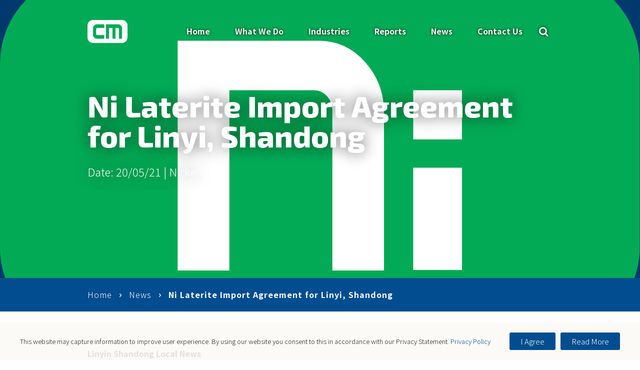

--- FILE ---
content_type: text/html; charset=UTF-8
request_url: https://www.cmgroup.net/news/ni-laterite-import-agreement-for-linyi-shandong/
body_size: 10470
content:
  <!doctype html>
<!--[if lt IE 7]><html class="no-js ie ie6 lt-ie10 lt-ie9 lt-ie8 lt-ie7" lang="en-US"> <![endif]-->
<!--[if IE 7]><html class="no-js ie ie7 lt-ie10 lt-ie9 lt-ie8" lang="en-US"> <![endif]-->
<!--[if IE 8]><html class="no-js ie ie8 lt-ie10 lt-ie9" lang="en-US"> <![endif]-->
<!--[if IE 9]><html class="no-js ie ie8 ie9 lt-ie10" lang="en-US"> <![endif]-->
<!--[if gt IE 9]><!--><html class="no-js" lang="en-US"> <!--<![endif]-->
<head>
  <meta charset="UTF-8" />
  <title>
          Ni Laterite Import Agreement for Linyi, Shandong | CM Group
      </title>

  <meta http-equiv="X-UA-Compatible" content="IE=edge">
  <meta name="viewport" content="width=device-width, initial-scale=1.0">

  <!--                                  == SITE BY ==
    ________            ____  _       _ __        __   ______          __
   /_  __/ /_  ___     / __ \(_/___ _(_/ /_____ _/ /  / ____/___ ___  / /_  ____ _____________  __
    / / / __ \/ _ \   / / / / / __ `/ / __/ __ `/ /  / __/ / __ `__ \/ __ \/ __ `/ ___/ ___/ / / /
   / / / / / /  __/  / /_/ / / /_/ / / /_/ /_/ / /  / /___/ / / / / / /_/ / /_/ (__  (__  / /_/ /
  /_/ /_/ /_/\___/  /_____/_/\__, /_/\__/\__,_/_/  /_____/_/ /_/ /_/_.___/\__,_/____/____/\__, /
                            /____/                                                       /____/
                                   ========================
                                   thedigitalembassy.com.au
                                   ========================

  *************************************************************************************
  * Copyright (C) 1996-2017 The Digital Embassy Pty Ltd admin@thedigitalembassy.com.au
  * These source files are proprietary, confidential and the Intellectual Property of
  * The Digital Embassy Pty Ltd Unauthorized copying, modifying and/or distributing
  * of source files, via any medium is strictly prohibited.
  ************************************************************************************* -->

  <link rel="apple-touch-icon" sizes="57x57"         href="/app/themes/tde/assets/img/favicon/apple-icon-57x57.png">
  <link rel="apple-touch-icon" sizes="60x60"         href="/app/themes/tde/assets/img/favicon/apple-icon-60x60.png">
  <link rel="apple-touch-icon" sizes="72x72"         href="/app/themes/tde/assets/img/favicon/apple-icon-72x72.png">
  <link rel="apple-touch-icon" sizes="76x76"         href="/app/themes/tde/assets/img/favicon/apple-icon-76x76.png">
  <link rel="apple-touch-icon" sizes="114x114"       href="/app/themes/tde/assets/img/favicon/apple-icon-114x114.png">
  <link rel="apple-touch-icon" sizes="120x120"       href="/app/themes/tde/assets/img/favicon/apple-icon-120x120.png">
  <link rel="apple-touch-icon" sizes="144x144"       href="/app/themes/tde/assets/img/favicon/apple-icon-144x144.png">
  <link rel="apple-touch-icon" sizes="152x152"       href="/app/themes/tde/assets/img/favicon/apple-icon-152x152.png">
  <link rel="apple-touch-icon" sizes="180x180"       href="/app/themes/tde/assets/img/favicon/apple-icon-180x180.png">
  <link rel="icon" type="image/png" sizes="192x192"  href="/app/themes/tde/assets/img/favicon/android-icon-192x192.png">
  <link rel="icon" type="image/png" sizes="32x32"    href="/app/themes/tde/assets/img/favicon/favicon-32x32.png">
  <link rel="icon" type="image/png" sizes="96x96"    href="/app/themes/tde/assets/img/favicon/favicon-96x96.png">
  <link rel="icon" type="image/png" sizes="16x16"    href="/app/themes/tde/assets/img/favicon/favicon-16x16.png">
  <link rel="manifest"                               href="/app/themes/tde/assets/img/favicon/manifest.json">
  <meta name="msapplication-TileColor" content="#014C90">
  <meta name="msapplication-TileImage" content="/app/themes/tde/assets/img/favicon/ms-icon-144x144.png">
  <meta name="theme-color" content="#014C90">

  <link rel="pingback" href="https://www.cmgroup.net/wp/xmlrpc.php" />

                      <!-- Additional Marketing Tag (GTM Head) -->
      <!-- Google Tag Manager -->
<script>(function(w,d,s,l,i){w[l]=w[l]||[];w[l].push({'gtm.start':
new Date().getTime(),event:'gtm.js'});var f=d.getElementsByTagName(s)[0],
j=d.createElement(s),dl=l!='dataLayer'?'&l='+l:'';j.async=true;j.src=
'https://www.googletagmanager.com/gtm.js?id='+i+dl;f.parentNode.insertBefore(j,f);
})(window,document,'script','dataLayer','GTM-KXS4RJD');</script>
<!-- End Google Tag Manager -->
        
  
  <meta name='robots' content='index, follow, max-image-preview:large, max-snippet:-1, max-video-preview:-1' />

	<!-- This site is optimized with the Yoast SEO plugin v22.9 - https://yoast.com/wordpress/plugins/seo/ -->
	<link rel="canonical" href="https://www.cmgroup.net/news/ni-laterite-import-agreement-for-linyi-shandong/" />
	<meta property="og:locale" content="en_US" />
	<meta property="og:type" content="article" />
	<meta property="og:title" content="Ni Laterite Import Agreement for Linyi, Shandong | CM Group" />
	<meta property="og:description" content="Linyin Shandong Local News 17th May: Shandong Lianlong Logistics and Philippine Kenisaike reached an agreement regarding nickel laterite exports from the Philippines to Linyi Shandong. Kenisaike has two nickel laterite mines (CMDC and DINAGAT), in the Philippines, mainly producing nickel laterite of 0.9~1.8 Ni grade. The company has received a quota from the government of [&hellip;]" />
	<meta property="og:url" content="https://www.cmgroup.net/news/ni-laterite-import-agreement-for-linyi-shandong/" />
	<meta property="og:site_name" content="CM Group" />
	<meta name="twitter:card" content="summary_large_image" />
	<script type="application/ld+json" class="yoast-schema-graph">{"@context":"https://schema.org","@graph":[{"@type":"WebPage","@id":"https://www.cmgroup.net/news/ni-laterite-import-agreement-for-linyi-shandong/","url":"https://www.cmgroup.net/news/ni-laterite-import-agreement-for-linyi-shandong/","name":"Ni Laterite Import Agreement for Linyi, Shandong | CM Group","isPartOf":{"@id":"https://www.cmgroup.net/#website"},"datePublished":"2021-05-20T08:13:22+00:00","dateModified":"2021-05-20T08:13:22+00:00","breadcrumb":{"@id":"https://www.cmgroup.net/news/ni-laterite-import-agreement-for-linyi-shandong/#breadcrumb"},"inLanguage":"en-US","potentialAction":[{"@type":"ReadAction","target":["https://www.cmgroup.net/news/ni-laterite-import-agreement-for-linyi-shandong/"]}]},{"@type":"BreadcrumbList","@id":"https://www.cmgroup.net/news/ni-laterite-import-agreement-for-linyi-shandong/#breadcrumb","itemListElement":[{"@type":"ListItem","position":1,"name":"Home","item":"https://www.cmgroup.net/"},{"@type":"ListItem","position":2,"name":"News","item":"https://www.cmgroup.net/news/"},{"@type":"ListItem","position":3,"name":"Ni Laterite Import Agreement for Linyi, Shandong"}]},{"@type":"WebSite","@id":"https://www.cmgroup.net/#website","url":"https://www.cmgroup.net/","name":"CM Group","description":"The CM Group (formerly Clark &amp; Marron) was established in 1999 in response to a need for detailed supply-side commodity analysis, particularly around base metals and the potential impact on base metals of a growing Chinese presence. Since inception, The CM Group has conducted detailed analyses across a wide range of commodity industries, particularly those with a direct link to China.","potentialAction":[{"@type":"SearchAction","target":{"@type":"EntryPoint","urlTemplate":"https://www.cmgroup.net/?s={search_term_string}"},"query-input":"required name=search_term_string"}],"inLanguage":"en-US"}]}</script>
	<!-- / Yoast SEO plugin. -->


<link rel='dns-prefetch' href='//cdnjs.cloudflare.com' />
<link rel='dns-prefetch' href='//fonts.googleapis.com' />
<link rel="alternate" type="application/rss+xml" title="CM Group &raquo; Feed" href="https://www.cmgroup.net/feed/" />
<link rel="alternate" type="application/rss+xml" title="CM Group &raquo; Comments Feed" href="https://www.cmgroup.net/comments/feed/" />
<script type="text/javascript">
/* <![CDATA[ */
window._wpemojiSettings = {"baseUrl":"https:\/\/s.w.org\/images\/core\/emoji\/15.0.3\/72x72\/","ext":".png","svgUrl":"https:\/\/s.w.org\/images\/core\/emoji\/15.0.3\/svg\/","svgExt":".svg","source":{"concatemoji":"https:\/\/www.cmgroup.net\/wp\/wp-includes\/js\/wp-emoji-release.min.js?ver=6.5.7"}};
/*! This file is auto-generated */
!function(i,n){var o,s,e;function c(e){try{var t={supportTests:e,timestamp:(new Date).valueOf()};sessionStorage.setItem(o,JSON.stringify(t))}catch(e){}}function p(e,t,n){e.clearRect(0,0,e.canvas.width,e.canvas.height),e.fillText(t,0,0);var t=new Uint32Array(e.getImageData(0,0,e.canvas.width,e.canvas.height).data),r=(e.clearRect(0,0,e.canvas.width,e.canvas.height),e.fillText(n,0,0),new Uint32Array(e.getImageData(0,0,e.canvas.width,e.canvas.height).data));return t.every(function(e,t){return e===r[t]})}function u(e,t,n){switch(t){case"flag":return n(e,"\ud83c\udff3\ufe0f\u200d\u26a7\ufe0f","\ud83c\udff3\ufe0f\u200b\u26a7\ufe0f")?!1:!n(e,"\ud83c\uddfa\ud83c\uddf3","\ud83c\uddfa\u200b\ud83c\uddf3")&&!n(e,"\ud83c\udff4\udb40\udc67\udb40\udc62\udb40\udc65\udb40\udc6e\udb40\udc67\udb40\udc7f","\ud83c\udff4\u200b\udb40\udc67\u200b\udb40\udc62\u200b\udb40\udc65\u200b\udb40\udc6e\u200b\udb40\udc67\u200b\udb40\udc7f");case"emoji":return!n(e,"\ud83d\udc26\u200d\u2b1b","\ud83d\udc26\u200b\u2b1b")}return!1}function f(e,t,n){var r="undefined"!=typeof WorkerGlobalScope&&self instanceof WorkerGlobalScope?new OffscreenCanvas(300,150):i.createElement("canvas"),a=r.getContext("2d",{willReadFrequently:!0}),o=(a.textBaseline="top",a.font="600 32px Arial",{});return e.forEach(function(e){o[e]=t(a,e,n)}),o}function t(e){var t=i.createElement("script");t.src=e,t.defer=!0,i.head.appendChild(t)}"undefined"!=typeof Promise&&(o="wpEmojiSettingsSupports",s=["flag","emoji"],n.supports={everything:!0,everythingExceptFlag:!0},e=new Promise(function(e){i.addEventListener("DOMContentLoaded",e,{once:!0})}),new Promise(function(t){var n=function(){try{var e=JSON.parse(sessionStorage.getItem(o));if("object"==typeof e&&"number"==typeof e.timestamp&&(new Date).valueOf()<e.timestamp+604800&&"object"==typeof e.supportTests)return e.supportTests}catch(e){}return null}();if(!n){if("undefined"!=typeof Worker&&"undefined"!=typeof OffscreenCanvas&&"undefined"!=typeof URL&&URL.createObjectURL&&"undefined"!=typeof Blob)try{var e="postMessage("+f.toString()+"("+[JSON.stringify(s),u.toString(),p.toString()].join(",")+"));",r=new Blob([e],{type:"text/javascript"}),a=new Worker(URL.createObjectURL(r),{name:"wpTestEmojiSupports"});return void(a.onmessage=function(e){c(n=e.data),a.terminate(),t(n)})}catch(e){}c(n=f(s,u,p))}t(n)}).then(function(e){for(var t in e)n.supports[t]=e[t],n.supports.everything=n.supports.everything&&n.supports[t],"flag"!==t&&(n.supports.everythingExceptFlag=n.supports.everythingExceptFlag&&n.supports[t]);n.supports.everythingExceptFlag=n.supports.everythingExceptFlag&&!n.supports.flag,n.DOMReady=!1,n.readyCallback=function(){n.DOMReady=!0}}).then(function(){return e}).then(function(){var e;n.supports.everything||(n.readyCallback(),(e=n.source||{}).concatemoji?t(e.concatemoji):e.wpemoji&&e.twemoji&&(t(e.twemoji),t(e.wpemoji)))}))}((window,document),window._wpemojiSettings);
/* ]]> */
</script>
<style id='wp-emoji-styles-inline-css' type='text/css'>

	img.wp-smiley, img.emoji {
		display: inline !important;
		border: none !important;
		box-shadow: none !important;
		height: 1em !important;
		width: 1em !important;
		margin: 0 0.07em !important;
		vertical-align: -0.1em !important;
		background: none !important;
		padding: 0 !important;
	}
</style>
<link rel='stylesheet' id='wp-block-library-css' href='https://www.cmgroup.net/wp/wp-includes/css/dist/block-library/style.min.css?ver=6.5.7' type='text/css' media='all' />
<style id='classic-theme-styles-inline-css' type='text/css'>
/*! This file is auto-generated */
.wp-block-button__link{color:#fff;background-color:#32373c;border-radius:9999px;box-shadow:none;text-decoration:none;padding:calc(.667em + 2px) calc(1.333em + 2px);font-size:1.125em}.wp-block-file__button{background:#32373c;color:#fff;text-decoration:none}
</style>
<style id='global-styles-inline-css' type='text/css'>
body{--wp--preset--color--black: #000000;--wp--preset--color--cyan-bluish-gray: #abb8c3;--wp--preset--color--white: #ffffff;--wp--preset--color--pale-pink: #f78da7;--wp--preset--color--vivid-red: #cf2e2e;--wp--preset--color--luminous-vivid-orange: #ff6900;--wp--preset--color--luminous-vivid-amber: #fcb900;--wp--preset--color--light-green-cyan: #7bdcb5;--wp--preset--color--vivid-green-cyan: #00d084;--wp--preset--color--pale-cyan-blue: #8ed1fc;--wp--preset--color--vivid-cyan-blue: #0693e3;--wp--preset--color--vivid-purple: #9b51e0;--wp--preset--gradient--vivid-cyan-blue-to-vivid-purple: linear-gradient(135deg,rgba(6,147,227,1) 0%,rgb(155,81,224) 100%);--wp--preset--gradient--light-green-cyan-to-vivid-green-cyan: linear-gradient(135deg,rgb(122,220,180) 0%,rgb(0,208,130) 100%);--wp--preset--gradient--luminous-vivid-amber-to-luminous-vivid-orange: linear-gradient(135deg,rgba(252,185,0,1) 0%,rgba(255,105,0,1) 100%);--wp--preset--gradient--luminous-vivid-orange-to-vivid-red: linear-gradient(135deg,rgba(255,105,0,1) 0%,rgb(207,46,46) 100%);--wp--preset--gradient--very-light-gray-to-cyan-bluish-gray: linear-gradient(135deg,rgb(238,238,238) 0%,rgb(169,184,195) 100%);--wp--preset--gradient--cool-to-warm-spectrum: linear-gradient(135deg,rgb(74,234,220) 0%,rgb(151,120,209) 20%,rgb(207,42,186) 40%,rgb(238,44,130) 60%,rgb(251,105,98) 80%,rgb(254,248,76) 100%);--wp--preset--gradient--blush-light-purple: linear-gradient(135deg,rgb(255,206,236) 0%,rgb(152,150,240) 100%);--wp--preset--gradient--blush-bordeaux: linear-gradient(135deg,rgb(254,205,165) 0%,rgb(254,45,45) 50%,rgb(107,0,62) 100%);--wp--preset--gradient--luminous-dusk: linear-gradient(135deg,rgb(255,203,112) 0%,rgb(199,81,192) 50%,rgb(65,88,208) 100%);--wp--preset--gradient--pale-ocean: linear-gradient(135deg,rgb(255,245,203) 0%,rgb(182,227,212) 50%,rgb(51,167,181) 100%);--wp--preset--gradient--electric-grass: linear-gradient(135deg,rgb(202,248,128) 0%,rgb(113,206,126) 100%);--wp--preset--gradient--midnight: linear-gradient(135deg,rgb(2,3,129) 0%,rgb(40,116,252) 100%);--wp--preset--font-size--small: 13px;--wp--preset--font-size--medium: 20px;--wp--preset--font-size--large: 36px;--wp--preset--font-size--x-large: 42px;--wp--preset--spacing--20: 0.44rem;--wp--preset--spacing--30: 0.67rem;--wp--preset--spacing--40: 1rem;--wp--preset--spacing--50: 1.5rem;--wp--preset--spacing--60: 2.25rem;--wp--preset--spacing--70: 3.38rem;--wp--preset--spacing--80: 5.06rem;--wp--preset--shadow--natural: 6px 6px 9px rgba(0, 0, 0, 0.2);--wp--preset--shadow--deep: 12px 12px 50px rgba(0, 0, 0, 0.4);--wp--preset--shadow--sharp: 6px 6px 0px rgba(0, 0, 0, 0.2);--wp--preset--shadow--outlined: 6px 6px 0px -3px rgba(255, 255, 255, 1), 6px 6px rgba(0, 0, 0, 1);--wp--preset--shadow--crisp: 6px 6px 0px rgba(0, 0, 0, 1);}:where(.is-layout-flex){gap: 0.5em;}:where(.is-layout-grid){gap: 0.5em;}body .is-layout-flex{display: flex;}body .is-layout-flex{flex-wrap: wrap;align-items: center;}body .is-layout-flex > *{margin: 0;}body .is-layout-grid{display: grid;}body .is-layout-grid > *{margin: 0;}:where(.wp-block-columns.is-layout-flex){gap: 2em;}:where(.wp-block-columns.is-layout-grid){gap: 2em;}:where(.wp-block-post-template.is-layout-flex){gap: 1.25em;}:where(.wp-block-post-template.is-layout-grid){gap: 1.25em;}.has-black-color{color: var(--wp--preset--color--black) !important;}.has-cyan-bluish-gray-color{color: var(--wp--preset--color--cyan-bluish-gray) !important;}.has-white-color{color: var(--wp--preset--color--white) !important;}.has-pale-pink-color{color: var(--wp--preset--color--pale-pink) !important;}.has-vivid-red-color{color: var(--wp--preset--color--vivid-red) !important;}.has-luminous-vivid-orange-color{color: var(--wp--preset--color--luminous-vivid-orange) !important;}.has-luminous-vivid-amber-color{color: var(--wp--preset--color--luminous-vivid-amber) !important;}.has-light-green-cyan-color{color: var(--wp--preset--color--light-green-cyan) !important;}.has-vivid-green-cyan-color{color: var(--wp--preset--color--vivid-green-cyan) !important;}.has-pale-cyan-blue-color{color: var(--wp--preset--color--pale-cyan-blue) !important;}.has-vivid-cyan-blue-color{color: var(--wp--preset--color--vivid-cyan-blue) !important;}.has-vivid-purple-color{color: var(--wp--preset--color--vivid-purple) !important;}.has-black-background-color{background-color: var(--wp--preset--color--black) !important;}.has-cyan-bluish-gray-background-color{background-color: var(--wp--preset--color--cyan-bluish-gray) !important;}.has-white-background-color{background-color: var(--wp--preset--color--white) !important;}.has-pale-pink-background-color{background-color: var(--wp--preset--color--pale-pink) !important;}.has-vivid-red-background-color{background-color: var(--wp--preset--color--vivid-red) !important;}.has-luminous-vivid-orange-background-color{background-color: var(--wp--preset--color--luminous-vivid-orange) !important;}.has-luminous-vivid-amber-background-color{background-color: var(--wp--preset--color--luminous-vivid-amber) !important;}.has-light-green-cyan-background-color{background-color: var(--wp--preset--color--light-green-cyan) !important;}.has-vivid-green-cyan-background-color{background-color: var(--wp--preset--color--vivid-green-cyan) !important;}.has-pale-cyan-blue-background-color{background-color: var(--wp--preset--color--pale-cyan-blue) !important;}.has-vivid-cyan-blue-background-color{background-color: var(--wp--preset--color--vivid-cyan-blue) !important;}.has-vivid-purple-background-color{background-color: var(--wp--preset--color--vivid-purple) !important;}.has-black-border-color{border-color: var(--wp--preset--color--black) !important;}.has-cyan-bluish-gray-border-color{border-color: var(--wp--preset--color--cyan-bluish-gray) !important;}.has-white-border-color{border-color: var(--wp--preset--color--white) !important;}.has-pale-pink-border-color{border-color: var(--wp--preset--color--pale-pink) !important;}.has-vivid-red-border-color{border-color: var(--wp--preset--color--vivid-red) !important;}.has-luminous-vivid-orange-border-color{border-color: var(--wp--preset--color--luminous-vivid-orange) !important;}.has-luminous-vivid-amber-border-color{border-color: var(--wp--preset--color--luminous-vivid-amber) !important;}.has-light-green-cyan-border-color{border-color: var(--wp--preset--color--light-green-cyan) !important;}.has-vivid-green-cyan-border-color{border-color: var(--wp--preset--color--vivid-green-cyan) !important;}.has-pale-cyan-blue-border-color{border-color: var(--wp--preset--color--pale-cyan-blue) !important;}.has-vivid-cyan-blue-border-color{border-color: var(--wp--preset--color--vivid-cyan-blue) !important;}.has-vivid-purple-border-color{border-color: var(--wp--preset--color--vivid-purple) !important;}.has-vivid-cyan-blue-to-vivid-purple-gradient-background{background: var(--wp--preset--gradient--vivid-cyan-blue-to-vivid-purple) !important;}.has-light-green-cyan-to-vivid-green-cyan-gradient-background{background: var(--wp--preset--gradient--light-green-cyan-to-vivid-green-cyan) !important;}.has-luminous-vivid-amber-to-luminous-vivid-orange-gradient-background{background: var(--wp--preset--gradient--luminous-vivid-amber-to-luminous-vivid-orange) !important;}.has-luminous-vivid-orange-to-vivid-red-gradient-background{background: var(--wp--preset--gradient--luminous-vivid-orange-to-vivid-red) !important;}.has-very-light-gray-to-cyan-bluish-gray-gradient-background{background: var(--wp--preset--gradient--very-light-gray-to-cyan-bluish-gray) !important;}.has-cool-to-warm-spectrum-gradient-background{background: var(--wp--preset--gradient--cool-to-warm-spectrum) !important;}.has-blush-light-purple-gradient-background{background: var(--wp--preset--gradient--blush-light-purple) !important;}.has-blush-bordeaux-gradient-background{background: var(--wp--preset--gradient--blush-bordeaux) !important;}.has-luminous-dusk-gradient-background{background: var(--wp--preset--gradient--luminous-dusk) !important;}.has-pale-ocean-gradient-background{background: var(--wp--preset--gradient--pale-ocean) !important;}.has-electric-grass-gradient-background{background: var(--wp--preset--gradient--electric-grass) !important;}.has-midnight-gradient-background{background: var(--wp--preset--gradient--midnight) !important;}.has-small-font-size{font-size: var(--wp--preset--font-size--small) !important;}.has-medium-font-size{font-size: var(--wp--preset--font-size--medium) !important;}.has-large-font-size{font-size: var(--wp--preset--font-size--large) !important;}.has-x-large-font-size{font-size: var(--wp--preset--font-size--x-large) !important;}
.wp-block-navigation a:where(:not(.wp-element-button)){color: inherit;}
:where(.wp-block-post-template.is-layout-flex){gap: 1.25em;}:where(.wp-block-post-template.is-layout-grid){gap: 1.25em;}
:where(.wp-block-columns.is-layout-flex){gap: 2em;}:where(.wp-block-columns.is-layout-grid){gap: 2em;}
.wp-block-pullquote{font-size: 1.5em;line-height: 1.6;}
</style>
<link rel='stylesheet' id='wp-style-css' href='https://www.cmgroup.net/app/themes/tde/style.css?ver=6.5.7' type='text/css' media='all' />
<link rel='stylesheet' id='font-fontello-css' href='https://www.cmgroup.net/app/themes/tde/assets/font/fontello/css/fontello.css?ver=6.5.7' type='text/css' media='all' />
<link rel='stylesheet' id='font-google-css' href='https://fonts.googleapis.com/css?family=Open+Sans%3A400%2C700%2C400italic%2C700italic&#038;ver=6.5.7' type='text/css' media='all' />
<link rel='stylesheet' id='font-star-css' href='https://www.cmgroup.net/app/themes/tde/assets/font/star/css/star.css?ver=6.5.7' type='text/css' media='all' />
<link rel='stylesheet' id='tde-style-css' href='https://www.cmgroup.net/app/themes/tde/dist/css/main.min.css?ver=6.5.7' type='text/css' media='all' />
<link rel='stylesheet' id='acf-fonticonpicker-icons-css' href='https://www.cmgroup.net/app/themes/tde/assets/font/fontello/css/fontello.css?ver=6.5.7' type='text/css' media='all' />
<style id='theme-feature-css-inline-css' type='text/css'>

                /*Blue - Alpha Theme*/
                .theme-alpha{
                    color: #FFFFFF;
                }
                .theme-alpha:before {
                    background-color: #024D8F;
                }
            
                /*Dark Blue - Bravo Theme*/
                .theme-bravo{
                    color: #FFFFFF;
                }
                .theme-bravo:before {
                    background-color: #00396E;
                }
            
                /*White - Charlie Theme*/
                .theme-charlie{
                    color: #000000;
                }
                .theme-charlie:before {
                    background-color: #F6F7F9;
                }
            
                /*Light Blue - Delta Theme*/
                .theme-delta{
                    color: #000000;
                }
                .theme-delta:before {
                    background-color: #1979CB;
                }
            
                /*Shade Theme*/
                .theme-shade{
                    color: #000000;
                }
                .theme-shade:before {
                    background-color: #E6EAED;
                }
            
                /*White Theme*/
                .theme-light{
                    color: #000000;
                }
                .theme-light:before {
                    background-color: #FFFFFF;
                }
            
                /*Black Theme*/
                .theme-dark{
                    color: #FFFFFF;
                }
                .theme-dark:before {
                    background-color: #000000;
                }
            
</style>
<script type="text/javascript" src="https://cdnjs.cloudflare.com/ajax/libs/jquery/2.2.4/jquery.min.js?ver=6.5.7" id="jquery-js"></script>
<script type="text/javascript" src="https://www.cmgroup.net/app/themes/tde/assets/js/vendor/modernizr.js?ver=6.5.7" id="modernizr-js"></script>
<link rel="https://api.w.org/" href="https://www.cmgroup.net/wp-json/" /><link rel="EditURI" type="application/rsd+xml" title="RSD" href="https://www.cmgroup.net/wp/xmlrpc.php?rsd" />
<meta name="generator" content="WordPress 6.5.7" />
<link rel='shortlink' href='https://www.cmgroup.net/?p=4976' />
<link rel="alternate" type="application/json+oembed" href="https://www.cmgroup.net/wp-json/oembed/1.0/embed?url=https%3A%2F%2Fwww.cmgroup.net%2Fnews%2Fni-laterite-import-agreement-for-linyi-shandong%2F" />
<link rel="alternate" type="text/xml+oembed" href="https://www.cmgroup.net/wp-json/oembed/1.0/embed?url=https%3A%2F%2Fwww.cmgroup.net%2Fnews%2Fni-laterite-import-agreement-for-linyi-shandong%2F&#038;format=xml" />
<script type="text/javascript">window.ajaxurl = 'https://www.cmgroup.net/wp/wp-admin/admin-ajax.php';</script>

    <link href="https://fonts.googleapis.com/css?family=Noto+Sans+JP:300,700" rel="stylesheet">
</head>
<body class="news-template-default single single-news postid-4976">
                        <!-- Additional Marketing Tag (GTM Body) -->
      <!-- Google Tag Manager (noscript) -->
<noscript><iframe src="https://www.googletagmanager.com/ns.html?id=GTM-N8SXBH"
height="0" width="0" style="display:none;visibility:hidden"></iframe></noscript>
<!-- End Google Tag Manager (noscript) -->
      
  <script>
    // Browser update notification
    var $buoop = {vs:{i:10,f:-4,o:-4,s:8,c:-4},api:4};
    function $buo_f(){
     var e = document.createElement("script");
     e.src = "//browser-update.org/update.min.js";
     document.body.appendChild(e);
    };
    try {document.addEventListener("DOMContentLoaded", $buo_f,false)}
    catch(e){window.attachEvent("onload", $buo_f)}
  </script>

  <div class="outer-container">
      <header id="desktop-header" class="desktop-navigation" role="complementary" aria-labelledby="desktop-header">
  <div class="standard-menu">
  <div class="row">
    <div class="logo column shrink">
      <a href="/">
        <img class="" alt="CM Group" src="/app/themes/tde/assets/img/logo-white.png">
        <img class="logo-sticky" alt="CM Group" src="/app/themes/tde/assets/img/logo-colour.png">
      </a>
    </div>
    <div class="column menu-wrap">
      <ul class="menu-list">
      
    <li class="menu-item ">
      <a href="/">Home</a>
          </li>
      
    <li class="menu-item has-child">
      <a href="/what-we-do/mission-and-vision/">What We Do</a>
          <div class="sub-menu sub-menu-mega">
    <div class="row ">
      <div class="column large-5 mega-info">
        <h3 class="title">What We Do</h3>
        <p class="description"></p>
        <a class="page-link" href="https://www.cmgroup.net/what-we-do/mission-and-vision/">Learn More</a>
      </div>
      <div class="column large-6 mega-menu">
        <ul class="sub-menu-list row medium-up-2">
                      <li class="column sub-menu-item">
              <a href="/what-we-do/advisory/">Advisory Services</a>
            </li>
                      <li class="column sub-menu-item">
              <a href="/what-we-do/field-work/">Field Work</a>
            </li>
                      <li class="column sub-menu-item">
              <a href="/advisors/">Advisors</a>
            </li>
                      <li class="column sub-menu-item">
              <a href="/our-staff/">Our Staff</a>
            </li>
                  </ul>
      </div>

      
    </div>
  </div>
    </li>
      
    <li class="menu-item ">
      <a href="/industries/">Industries</a>
          </li>
      
    <li class="menu-item ">
      <a href="/reports/">Reports</a>
          </li>
      
    <li class="menu-item ">
      <a href="/news/">News</a>
          </li>
      
    <li class="menu-item ">
      <a href="/contact-us/">Contact Us</a>
          </li>
  
  


  <li class="menu-item menu-icon search">
    <a class="icon icon-search" href="#"></a>
    <div class="sub-menu">
      <div class="row">
        <div class="column search-panel">
          <form action="/" autocomplete="off" method="get">
            <input id="search-input" type="text" name="s" tabindex="-1" aria-label="search box" placeholder="Enter keyword to search">
            <div role="button" aria-label="search">
              <input type="submit">
              <span class="icon-search"></span>
            </div>
          </form>
        </div>
      </div>
    </div>
  </li>

  </li>
</ul>    </div>
  </div>
</div>
</header>    <header id="mobile-header" class="mobile-navigation" role="complementary" aria-labelledby="mobile-header">
  <div class="minimal navigation">
  <div class="row">
    <div class="minimal-menu column">
      <div class="logo">
        <a href="/">
          <img class="" alt="CM Group" src="/app/themes/tde/assets/img/logo-white.png">
          <img class="logo-sticky" alt="CM Group" src="/app/themes/tde/assets/img/logo-colour.png">
        </a>
      </div>
      <ul class="menu-list">

        


  <li class="menu-item menu-icon search">
    <a class="icon icon-search" href="#"></a>
    <div class="sub-menu">
      <div class="row">
        <div class="column search-panel">
          <form action="/" autocomplete="off" method="get">
            <input id="search-input" type="text" name="s" tabindex="-1" aria-label="search box" placeholder="Enter keyword to search">
            <div role="button" aria-label="search">
              <input type="submit">
              <span class="icon-search"></span>
            </div>
          </form>
        </div>
      </div>
    </div>
  </li>

        <li class="menu-item menu-icon menu-item-has-children">
          <a class="menu-button" href="#"><span class="icon-menu"></span></a>
          
<div class="fullscreen-wrap" style="">

  <ul class="sub-menu">
                
      <li class="menu-item ">
        <a href="/">Home</a>

              </li>
                
      <li class="menu-item menu-item-has-children">
        <a href="/what-we-do/mission-and-vision/">What We Do</a>

                  <div class="fullscreen-wrap "  style="">

            <ul class="sub-menu">
              <li class="menu-item menu-item-parent">
                <a href="/what-we-do/mission-and-vision/">What We Do</a>
                                  <li class="menu-item">
                    <a href="/what-we-do/advisory/">Advisory Services</a>
                  </li>
                                  <li class="menu-item">
                    <a href="/what-we-do/field-work/">Field Work</a>
                  </li>
                                  <li class="menu-item">
                    <a href="/advisors/">Advisors</a>
                  </li>
                                  <li class="menu-item">
                    <a href="/our-staff/">Our Staff</a>
                  </li>
                                            </li>
            </ul>
            <div class="sticky-sub-menu">
              <a class="menu-back button secondary" href="#">Back</a>
            </div>
          </div>
              </li>
                
      <li class="menu-item ">
        <a href="/industries/">Industries</a>

              </li>
                
      <li class="menu-item ">
        <a href="/reports/">Reports</a>

              </li>
                
      <li class="menu-item ">
        <a href="/news/">News</a>

              </li>
                
      <li class="menu-item ">
        <a href="/contact-us/">Contact Us</a>

              </li>
      </ul>
</div>        </li>
      </ul>
    </div>
  </div>
</div></header>  
<main id="main">
        
<div class="hero hero-internal">

      
  <div class="hero-overlay"></div>
  
  <div class="bg" style="background-image: url('https://www.cmgroup.net/app/uploads/2019/04/Nickel-Ni.svg'); background-position: 50% 50%"></div>

  <div class="row hero-content ">
    <div class="column">

      <div class="content-wrap">
        <div>
          <h1 class="entry-title" style="">Ni Laterite Import Agreement for Linyi, Shandong</h1>
          <p class="show-for-medium-up" style="">Date: 20/05/21 | <a href="https://www.cmgroup.net/news_category/nickel/" rel="tag">Nickel</a></p>
        </div>

              </div>
    </div>
  </div>

      <div class="hero-breadcrumbs industry-background-color">
      <div class="row column">
        <ul class="breadcrumbs" style="">
          <li><a href="https://www.cmgroup.net">Home</a> </li> <li><a href="/news">News</a> </li> <li class="active">Ni Laterite Import Agreement for Linyi, Shandong</li>
        </ul>
      </div>
    </div>
  </div>  
  <div class="main-content content-blocks">
        
          
<section class="content-block content-block-text page-content" role="region" aria-label="content-area">
  
  <div class="row">
          
          
    <div class="column content-block-content tiny-12  large-12">
      
              <p><strong>Linyin Shandong Local News<br />
</strong></p>
<p>17<sup>th</sup> May: Shandong Lianlong Logistics and Philippine Kenisaike reached an agreement regarding nickel laterite exports from the Philippines to Linyi Shandong.</p>
<p>Kenisaike has two nickel laterite mines (CMDC and DINAGAT), in the Philippines, mainly producing nickel laterite of 0.9~1.8 Ni grade. The company has received a quota from the government of the Philippines, allowing them to export 3.6 mln t nickel laterite to China in 2021.</p>
<p><a class="button bravo" href="https://baijiahao.baidu.com/s?id=1700094936407409641&amp;wfr=spider&amp;for=pc">Source</a></p>

        <div class="share-page">
  <div class="row column">

    <div class="row">
      <div class="column tiny-12 large-8">
        Found this article helpful? Share it now.
      </div>

      <div class="column tiny-12 large-4 share-options">
        <a href="mailto:?body=https://www.cmgroup.net/news/ni-laterite-import-agreement-for-linyi-shandong/&amp;subject=CM Group" class="icon-mail" target="_blank"></a>
        <a href="https://www.facebook.com/sharer/sharer.php?u=https://www.cmgroup.net/news/ni-laterite-import-agreement-for-linyi-shandong/" class="icon-facebook" rel="nofollow external" target="_blank"></a>
        <a href="http://twitter.com/share?url=https://www.cmgroup.net/news/ni-laterite-import-agreement-for-linyi-shandong/" class="icon-twitter" rel="nofollow external" target="_blank"></a>
        <a href="http://www.linkedin.com/shareArticle?url=https://www.cmgroup.net/news/ni-laterite-import-agreement-for-linyi-shandong/" class="icon-linkedin" rel="nofollow external" target="_blank"></a>
      </div>
    </div>
  </div>

</div>          </div>

                    </div>

  
  </section>

  
      
  
  
    <section id="cb-5cd2dcc1da272" class="basic-call-to-action theme-bravo industry-background-color" role="region" aria-labelledby="cb-5cd2dcc1da272">
  <div class="row medium-unstack align-middle">
    <div class="content-block-content column">
      <div class="text">
        <h2 class="title">CM Group Newsletter</h2>
        <p>Sign up to the CM Group newsletter to receive regular publications.</p>

      </div>
    </div>
          <div class="content-block-content column">
        <div class="text cta">
          <p class="buttons">
                                      
        
  <a class="button light outline large" href="https://www.cmgroup.net/contact-us/?enquiry_type=Subscribe%20to%20newsletter"  rel="" >Sign up now</a>
                      </p>
        </div>
      </div>
      </div>
</section>
    </div>

    </main>

      <footer class="footer industry-background-color">
  <div class="row">

    <div class="column tiny-12 large-8 footer-menu">
      <ul class="menu">
        <li class="menu-item">
          &copy; Copyright CM Group 2026
        </li>
                  <li class="menu-item">
            <a href="/terms-of-use/">
              Terms of Use
            </a>
          </li>
                  <li class="menu-item">
            <a href="/privacy-policy/">
              Privacy Policy
            </a>
          </li>
              </ul>
    </div>

    <div class="column tiny-12 large-4 footer-socials">
      <ul class="social">
                                                <li><a target="_blank" class="icon-linkedin" href="https://au.linkedin.com/company/cmgroup-net"></a></li>
                                                                                                </ul>
    </div>

  </div>
</footer>    <div class="tde" data-equalizer data-equalize-on-stack="true" id="tde-signarure"  role="contentinfo">
  <div class="tde-spacer" data-equalizer-watch></div>
  <div class="tde-content-wrap">
    <div class="tde-fixed" data-equalizer-watch>
    <div class="tde-content" data-equalizer-watch>
        <div class="text-center">
          <span><a title="Website designed and developed by The Digital Embassy" target="_blank" href="http://thedigitalembassy.com.au">Website designed, developed by <img alt="Website designed and developed by The Digital Embassy"  src="/app/themes/tde/assets/img/tde.png"/></a></span>
        </div>
      </div>
    </div>
  </div>
</div>  <div id="tde-gdpr" class="tde-gdpr">
    <div class="tde-gdpr__content" >
        <div class="tde-gdpr__text" >This website may capture information to improve user experience. By using our website you consent to this in accordance with our Privacy Statement. <a href="https://www.cmgroup.net/privacy-policy/">Privacy Policy</a></div>
        <div class="tde-gdpr__buttons">
            <button class="tde-gdpr__button tde-gdpr__button--agree" id="agree" >I Agree</button>
            <a class="tde-gdpr__button tde-gdpr__button--read-more"href="https://www.cmgroup.net/privacy-policy/">Read More</a>
        </div>
    </div>
</div>
    <script type="text/javascript" src="https://www.cmgroup.net/wp/wp-includes/js/imagesloaded.min.js?ver=5.0.0" id="imagesloaded-js"></script>
<script type="text/javascript" src="https://www.cmgroup.net/wp/wp-includes/js/masonry.min.js?ver=4.2.2" id="masonry-js"></script>
<script type="text/javascript" src="https://www.cmgroup.net/app/themes/tde/assets/js/vendor/jquery.vide.js?ver=1.0.0" id="vide-js"></script>
<script type="text/javascript" src="https://www.cmgroup.net/app/themes/tde/assets/js/vendor/owl.carousel.js?ver=1.0.0" id="owl-carousel-js"></script>
<script type="text/javascript" src="https://www.cmgroup.net/app/themes/tde/assets/js/vendor/retina.js?ver=1.0.0" id="retina-js"></script>
<script type="text/javascript" src="https://www.cmgroup.net/app/themes/tde/dist/js/vendor.bundle.min.js?ver=1.0.0" id="tde-vendor-js"></script>
<script type="text/javascript" src="https://www.cmgroup.net/app/themes/tde/dist/js/app.bundle.min.js?ver=1.0.0" id="tde-main-js"></script>


      
  <input id="blur-hack" type="text"/>

  <!-- HEALTHCHECK_CLOSING_BODY -->
</body>
</html>

--- FILE ---
content_type: text/css
request_url: https://www.cmgroup.net/app/themes/tde/assets/font/fontello/css/fontello.css?ver=6.5.7
body_size: 4814
content:
@font-face {
  font-family: 'fontello';
  src: url('../font/fontello.eot?7335980');
  src: url('../font/fontello.eot?7335980#iefix') format('embedded-opentype'),
       url('../font/fontello.woff2?7335980') format('woff2'),
       url('../font/fontello.woff?7335980') format('woff'),
       url('../font/fontello.ttf?7335980') format('truetype'),
       url('../font/fontello.svg?7335980#fontello') format('svg');
  font-weight: normal;
  font-style: normal;
}
/* Chrome hack: SVG is rendered more smooth in Windozze. 100% magic, uncomment if you need it. */
/* Note, that will break hinting! In other OS-es font will be not as sharp as it could be */
/*
@media screen and (-webkit-min-device-pixel-ratio:0) {
  @font-face {
    font-family: 'fontello';
    src: url('../font/fontello.svg?7335980#fontello') format('svg');
  }
}
*/
 
 [class^="icon-"]:before, [class*=" icon-"]:before {
  font-family: "fontello";
  font-style: normal;
  font-weight: normal;
  speak: none;
 
  display: inline-block;
  text-decoration: inherit;
  width: 1em;
  margin-right: .2em;
  text-align: center;
  /* opacity: .8; */
 
  /* For safety - reset parent styles, that can break glyph codes*/
  font-variant: normal;
  text-transform: none;
 
  /* fix buttons height, for twitter bootstrap */
  line-height: 1em;
 
  /* Animation center compensation - margins should be symmetric */
  /* remove if not needed */
  margin-left: .2em;
 
  /* you can be more comfortable with increased icons size */
  /* font-size: 120%; */
 
  /* Font smoothing. That was taken from TWBS */
  -webkit-font-smoothing: antialiased;
  -moz-osx-font-smoothing: grayscale;
 
  /* Uncomment for 3D effect */
  /* text-shadow: 1px 1px 1px rgba(127, 127, 127, 0.3); */
}
 
.icon-search:before { content: '\e800'; } /* '' */
.icon-right-open:before { content: '\e801'; } /* '' */
.icon-mail:before { content: '\e802'; } /* '' */
.icon-facebook:before { content: '\e803'; } /* '' */
.icon-down-open:before { content: '\e804'; } /* '' */
.icon-linkedin:before { content: '\e805'; } /* '' */
.icon-up-open:before { content: '\e806'; } /* '' */
.icon-play-circled:before { content: '\e807'; } /* '' */
.icon-menu:before { content: '\e808'; } /* '' */
.icon-up-open-big:before { content: '\e809'; } /* '' */
.icon-down-open-big:before { content: '\e80a'; } /* '' */
.icon-down-dir:before { content: '\e80b'; } /* '' */
.icon-print:before { content: '\e80c'; } /* '' */
.icon-share:before { content: '\e80d'; } /* '' */
.icon-youtube:before { content: '\e80e'; } /* '' */
.icon-left-open:before { content: '\e80f'; } /* '' */
.icon-up-dir:before { content: '\e810'; } /* '' */
.icon-left-dir:before { content: '\e811'; } /* '' */
.icon-right-dir:before { content: '\e812'; } /* '' */
.icon-angle-left:before { content: '\e813'; } /* '' */
.icon-angle-right:before { content: '\e814'; } /* '' */
.icon-angle-up:before { content: '\e815'; } /* '' */
.icon-angle-down:before { content: '\e816'; } /* '' */
.icon-ok-circled:before { content: '\e817'; } /* '' */
.icon-cancel-circled:before { content: '\e818'; } /* '' */
.icon-ok:before { content: '\e819'; } /* '' */
.icon-cancel:before { content: '\e81a'; } /* '' */
.icon-info-circled:before { content: '\e81b'; } /* '' */
.icon-left-open-big:before { content: '\e81c'; } /* '' */
.icon-right-open-big:before { content: '\e81d'; } /* '' */
.icon-up-open-dark:before { content: '\e81e'; } /* '' */
.icon-down-open-dark:before { content: '\e81f'; } /* '' */
.icon-left-open-dark:before { content: '\e820'; } /* '' */
.icon-right-open-dark:before { content: '\e821'; } /* '' */
.icon-twitter:before { content: '\e822'; } /* '' */
.icon-help-circled:before { content: '\e823'; } /* '' */
.icon-minus-circled:before { content: '\e824'; } /* '' */
.icon-plus-circled:before { content: '\e825'; } /* '' */
.icon-youtube-play:before { content: '\e826'; } /* '' */
.icon-pinterest:before { content: '\e827'; } /* '' */
.icon-phone:before { content: '\e828'; } /* '' */
.icon-calendar:before { content: '\e829'; } /* '' */
.icon-basket:before { content: '\e82a'; } /* '' */
.icon-plus:before { content: '\e82b'; } /* '' */
.icon-user:before { content: '\e82c'; } /* '' */
.icon-location:before { content: '\e82d'; } /* '' */
.icon-pinterest-squared:before { content: '\f0d3'; } /* '' */
.icon-gplus-squared:before { content: '\f0d4'; } /* '' */
.icon-gplus:before { content: '\f0d5'; } /* '' */
.icon-quote-left:before { content: '\f10d'; } /* '' */
.icon-quote-right:before { content: '\f10e'; } /* '' */
.icon-instagram:before { content: '\f16d'; } /* '' */
.icon-tumblr:before { content: '\f173'; } /* '' */
.icon-tumblr-squared:before { content: '\f174'; } /* '' */
.icon-facebook-official:before { content: '\f230'; } /* '' */
.icon-twitter-squared:before { content: '\f304'; } /* '' */
.icon-linkedin-squared:before { content: '\f30c'; } /* '' */

--- FILE ---
content_type: application/javascript
request_url: https://www.cmgroup.net/app/themes/tde/dist/js/app.bundle.min.js?ver=1.0.0
body_size: 69867
content:
webpackJsonp([0],{136:function(e,t,a){"use strict";var n,i,r,s="function"==typeof Symbol&&"symbol"==typeof Symbol.iterator?function(e){return typeof e}:function(e){return e&&"function"==typeof Symbol&&e.constructor===Symbol&&e!==Symbol.prototype?"symbol":typeof e};!function(s){i=[a(1),a(95),a(366)],n=s,void 0!==(r="function"==typeof n?n.apply(t,i):n)&&(e.exports=r)}(function(e){function t(e){for(var t,a;e.length&&e[0]!==document;){if(("absolute"===(t=e.css("position"))||"relative"===t||"fixed"===t)&&(a=parseInt(e.css("zIndex"),10),!isNaN(a)&&0!==a))return a;e=e.parent()}return 0}function a(){this._curInst=null,this._keyEvent=!1,this._disabledInputs=[],this._datepickerShowing=!1,this._inDialog=!1,this._mainDivId="ui-datepicker-div",this._inlineClass="ui-datepicker-inline",this._appendClass="ui-datepicker-append",this._triggerClass="ui-datepicker-trigger",this._dialogClass="ui-datepicker-dialog",this._disableClass="ui-datepicker-disabled",this._unselectableClass="ui-datepicker-unselectable",this._currentClass="ui-datepicker-current-day",this._dayOverClass="ui-datepicker-days-cell-over",this.regional=[],this.regional[""]={closeText:"Done",prevText:"Prev",nextText:"Next",currentText:"Today",monthNames:["January","February","March","April","May","June","July","August","September","October","November","December"],monthNamesShort:["Jan","Feb","Mar","Apr","May","Jun","Jul","Aug","Sep","Oct","Nov","Dec"],dayNames:["Sunday","Monday","Tuesday","Wednesday","Thursday","Friday","Saturday"],dayNamesShort:["Sun","Mon","Tue","Wed","Thu","Fri","Sat"],dayNamesMin:["Su","Mo","Tu","We","Th","Fr","Sa"],weekHeader:"Wk",dateFormat:"mm/dd/yy",firstDay:0,isRTL:!1,showMonthAfterYear:!1,yearSuffix:""},this._defaults={showOn:"focus",showAnim:"fadeIn",showOptions:{},defaultDate:null,appendText:"",buttonText:"...",buttonImage:"",buttonImageOnly:!1,hideIfNoPrevNext:!1,navigationAsDateFormat:!1,gotoCurrent:!1,changeMonth:!1,changeYear:!1,yearRange:"c-10:c+10",showOtherMonths:!1,selectOtherMonths:!1,showWeek:!1,calculateWeek:this.iso8601Week,shortYearCutoff:"+10",minDate:null,maxDate:null,duration:"fast",beforeShowDay:null,beforeShow:null,onSelect:null,onChangeMonthYear:null,onClose:null,numberOfMonths:1,showCurrentAtPos:0,stepMonths:1,stepBigMonths:12,altField:"",altFormat:"",constrainInput:!0,showButtonPanel:!1,autoSize:!1,disabled:!1},e.extend(this._defaults,this.regional[""]),this.regional.en=e.extend(!0,{},this.regional[""]),this.regional["en-US"]=e.extend(!0,{},this.regional.en),this.dpDiv=n(e("<div id='"+this._mainDivId+"' class='ui-datepicker ui-widget ui-widget-content ui-helper-clearfix ui-corner-all'></div>"))}function n(t){var a="button, .ui-datepicker-prev, .ui-datepicker-next, .ui-datepicker-calendar td a";return t.on("mouseout",a,function(){e(this).removeClass("ui-state-hover"),-1!==this.className.indexOf("ui-datepicker-prev")&&e(this).removeClass("ui-datepicker-prev-hover"),-1!==this.className.indexOf("ui-datepicker-next")&&e(this).removeClass("ui-datepicker-next-hover")}).on("mouseover",a,i)}function i(){e.datepicker._isDisabledDatepicker(o.inline?o.dpDiv.parent()[0]:o.input[0])||(e(this).parents(".ui-datepicker-calendar").find("a").removeClass("ui-state-hover"),e(this).addClass("ui-state-hover"),-1!==this.className.indexOf("ui-datepicker-prev")&&e(this).addClass("ui-datepicker-prev-hover"),-1!==this.className.indexOf("ui-datepicker-next")&&e(this).addClass("ui-datepicker-next-hover"))}function r(t,a){e.extend(t,a);for(var n in a)null==a[n]&&(t[n]=a[n]);return t}e.extend(e.ui,{datepicker:{version:"1.12.1"}});var o;return e.extend(a.prototype,{markerClassName:"hasDatepicker",maxRows:4,_widgetDatepicker:function(){return this.dpDiv},setDefaults:function(e){return r(this._defaults,e||{}),this},_attachDatepicker:function(t,a){var n,i,r;n=t.nodeName.toLowerCase(),i="div"===n||"span"===n,t.id||(this.uuid+=1,t.id="dp"+this.uuid),r=this._newInst(e(t),i),r.settings=e.extend({},a||{}),"input"===n?this._connectDatepicker(t,r):i&&this._inlineDatepicker(t,r)},_newInst:function(t,a){return{id:t[0].id.replace(/([^A-Za-z0-9_\-])/g,"\\\\$1"),input:t,selectedDay:0,selectedMonth:0,selectedYear:0,drawMonth:0,drawYear:0,inline:a,dpDiv:a?n(e("<div class='"+this._inlineClass+" ui-datepicker ui-widget ui-widget-content ui-helper-clearfix ui-corner-all'></div>")):this.dpDiv}},_connectDatepicker:function(t,a){var n=e(t);a.append=e([]),a.trigger=e([]),n.hasClass(this.markerClassName)||(this._attachments(n,a),n.addClass(this.markerClassName).on("keydown",this._doKeyDown).on("keypress",this._doKeyPress).on("keyup",this._doKeyUp),this._autoSize(a),e.data(t,"datepicker",a),a.settings.disabled&&this._disableDatepicker(t))},_attachments:function(t,a){var n,i,r,s=this._get(a,"appendText"),o=this._get(a,"isRTL");a.append&&a.append.remove(),s&&(a.append=e("<span class='"+this._appendClass+"'>"+s+"</span>"),t[o?"before":"after"](a.append)),t.off("focus",this._showDatepicker),a.trigger&&a.trigger.remove(),n=this._get(a,"showOn"),"focus"!==n&&"both"!==n||t.on("focus",this._showDatepicker),"button"!==n&&"both"!==n||(i=this._get(a,"buttonText"),r=this._get(a,"buttonImage"),a.trigger=e(this._get(a,"buttonImageOnly")?e("<img/>").addClass(this._triggerClass).attr({src:r,alt:i,title:i}):e("<button type='button'></button>").addClass(this._triggerClass).html(r?e("<img/>").attr({src:r,alt:i,title:i}):i)),t[o?"before":"after"](a.trigger),a.trigger.on("click",function(){return e.datepicker._datepickerShowing&&e.datepicker._lastInput===t[0]?e.datepicker._hideDatepicker():e.datepicker._datepickerShowing&&e.datepicker._lastInput!==t[0]?(e.datepicker._hideDatepicker(),e.datepicker._showDatepicker(t[0])):e.datepicker._showDatepicker(t[0]),!1}))},_autoSize:function(e){if(this._get(e,"autoSize")&&!e.inline){var t,a,n,i,r=new Date(2009,11,20),s=this._get(e,"dateFormat");s.match(/[DM]/)&&(t=function(e){for(a=0,n=0,i=0;i<e.length;i++)e[i].length>a&&(a=e[i].length,n=i);return n},r.setMonth(t(this._get(e,s.match(/MM/)?"monthNames":"monthNamesShort"))),r.setDate(t(this._get(e,s.match(/DD/)?"dayNames":"dayNamesShort"))+20-r.getDay())),e.input.attr("size",this._formatDate(e,r).length)}},_inlineDatepicker:function(t,a){var n=e(t);n.hasClass(this.markerClassName)||(n.addClass(this.markerClassName).append(a.dpDiv),e.data(t,"datepicker",a),this._setDate(a,this._getDefaultDate(a),!0),this._updateDatepicker(a),this._updateAlternate(a),a.settings.disabled&&this._disableDatepicker(t),a.dpDiv.css("display","block"))},_dialogDatepicker:function(t,a,n,i,s){var o,l,d,u,c,p=this._dialogInst;return p||(this.uuid+=1,o="dp"+this.uuid,this._dialogInput=e("<input type='text' id='"+o+"' style='position: absolute; top: -100px; width: 0px;'/>"),this._dialogInput.on("keydown",this._doKeyDown),e("body").append(this._dialogInput),p=this._dialogInst=this._newInst(this._dialogInput,!1),p.settings={},e.data(this._dialogInput[0],"datepicker",p)),r(p.settings,i||{}),a=a&&a.constructor===Date?this._formatDate(p,a):a,this._dialogInput.val(a),this._pos=s?s.length?s:[s.pageX,s.pageY]:null,this._pos||(l=document.documentElement.clientWidth,d=document.documentElement.clientHeight,u=document.documentElement.scrollLeft||document.body.scrollLeft,c=document.documentElement.scrollTop||document.body.scrollTop,this._pos=[l/2-100+u,d/2-150+c]),this._dialogInput.css("left",this._pos[0]+20+"px").css("top",this._pos[1]+"px"),p.settings.onSelect=n,this._inDialog=!0,this.dpDiv.addClass(this._dialogClass),this._showDatepicker(this._dialogInput[0]),e.blockUI&&e.blockUI(this.dpDiv),e.data(this._dialogInput[0],"datepicker",p),this},_destroyDatepicker:function(t){var a,n=e(t),i=e.data(t,"datepicker");n.hasClass(this.markerClassName)&&(a=t.nodeName.toLowerCase(),e.removeData(t,"datepicker"),"input"===a?(i.append.remove(),i.trigger.remove(),n.removeClass(this.markerClassName).off("focus",this._showDatepicker).off("keydown",this._doKeyDown).off("keypress",this._doKeyPress).off("keyup",this._doKeyUp)):"div"!==a&&"span"!==a||n.removeClass(this.markerClassName).empty(),o===i&&(o=null))},_enableDatepicker:function(t){var a,n,i=e(t),r=e.data(t,"datepicker");i.hasClass(this.markerClassName)&&(a=t.nodeName.toLowerCase(),"input"===a?(t.disabled=!1,r.trigger.filter("button").each(function(){this.disabled=!1}).end().filter("img").css({opacity:"1.0",cursor:""})):"div"!==a&&"span"!==a||(n=i.children("."+this._inlineClass),n.children().removeClass("ui-state-disabled"),n.find("select.ui-datepicker-month, select.ui-datepicker-year").prop("disabled",!1)),this._disabledInputs=e.map(this._disabledInputs,function(e){return e===t?null:e}))},_disableDatepicker:function(t){var a,n,i=e(t),r=e.data(t,"datepicker");i.hasClass(this.markerClassName)&&(a=t.nodeName.toLowerCase(),"input"===a?(t.disabled=!0,r.trigger.filter("button").each(function(){this.disabled=!0}).end().filter("img").css({opacity:"0.5",cursor:"default"})):"div"!==a&&"span"!==a||(n=i.children("."+this._inlineClass),n.children().addClass("ui-state-disabled"),n.find("select.ui-datepicker-month, select.ui-datepicker-year").prop("disabled",!0)),this._disabledInputs=e.map(this._disabledInputs,function(e){return e===t?null:e}),this._disabledInputs[this._disabledInputs.length]=t)},_isDisabledDatepicker:function(e){if(!e)return!1;for(var t=0;t<this._disabledInputs.length;t++)if(this._disabledInputs[t]===e)return!0;return!1},_getInst:function(t){try{return e.data(t,"datepicker")}catch(e){throw"Missing instance data for this datepicker"}},_optionDatepicker:function(t,a,n){var i,s,o,l,d=this._getInst(t);if(2===arguments.length&&"string"==typeof a)return"defaults"===a?e.extend({},e.datepicker._defaults):d?"all"===a?e.extend({},d.settings):this._get(d,a):null;i=a||{},"string"==typeof a&&(i={},i[a]=n),d&&(this._curInst===d&&this._hideDatepicker(),s=this._getDateDatepicker(t,!0),o=this._getMinMaxDate(d,"min"),l=this._getMinMaxDate(d,"max"),r(d.settings,i),null!==o&&void 0!==i.dateFormat&&void 0===i.minDate&&(d.settings.minDate=this._formatDate(d,o)),null!==l&&void 0!==i.dateFormat&&void 0===i.maxDate&&(d.settings.maxDate=this._formatDate(d,l)),"disabled"in i&&(i.disabled?this._disableDatepicker(t):this._enableDatepicker(t)),this._attachments(e(t),d),this._autoSize(d),this._setDate(d,s),this._updateAlternate(d),this._updateDatepicker(d))},_changeDatepicker:function(e,t,a){this._optionDatepicker(e,t,a)},_refreshDatepicker:function(e){var t=this._getInst(e);t&&this._updateDatepicker(t)},_setDateDatepicker:function(e,t){var a=this._getInst(e);a&&(this._setDate(a,t),this._updateDatepicker(a),this._updateAlternate(a))},_getDateDatepicker:function(e,t){var a=this._getInst(e);return a&&!a.inline&&this._setDateFromField(a,t),a?this._getDate(a):null},_doKeyDown:function(t){var a,n,i,r=e.datepicker._getInst(t.target),s=!0,o=r.dpDiv.is(".ui-datepicker-rtl");if(r._keyEvent=!0,e.datepicker._datepickerShowing)switch(t.keyCode){case 9:e.datepicker._hideDatepicker(),s=!1;break;case 13:return i=e("td."+e.datepicker._dayOverClass+":not(."+e.datepicker._currentClass+")",r.dpDiv),i[0]&&e.datepicker._selectDay(t.target,r.selectedMonth,r.selectedYear,i[0]),a=e.datepicker._get(r,"onSelect"),a?(n=e.datepicker._formatDate(r),a.apply(r.input?r.input[0]:null,[n,r])):e.datepicker._hideDatepicker(),!1;case 27:e.datepicker._hideDatepicker();break;case 33:e.datepicker._adjustDate(t.target,t.ctrlKey?-e.datepicker._get(r,"stepBigMonths"):-e.datepicker._get(r,"stepMonths"),"M");break;case 34:e.datepicker._adjustDate(t.target,t.ctrlKey?+e.datepicker._get(r,"stepBigMonths"):+e.datepicker._get(r,"stepMonths"),"M");break;case 35:(t.ctrlKey||t.metaKey)&&e.datepicker._clearDate(t.target),s=t.ctrlKey||t.metaKey;break;case 36:(t.ctrlKey||t.metaKey)&&e.datepicker._gotoToday(t.target),s=t.ctrlKey||t.metaKey;break;case 37:(t.ctrlKey||t.metaKey)&&e.datepicker._adjustDate(t.target,o?1:-1,"D"),s=t.ctrlKey||t.metaKey,t.originalEvent.altKey&&e.datepicker._adjustDate(t.target,t.ctrlKey?-e.datepicker._get(r,"stepBigMonths"):-e.datepicker._get(r,"stepMonths"),"M");break;case 38:(t.ctrlKey||t.metaKey)&&e.datepicker._adjustDate(t.target,-7,"D"),s=t.ctrlKey||t.metaKey;break;case 39:(t.ctrlKey||t.metaKey)&&e.datepicker._adjustDate(t.target,o?-1:1,"D"),s=t.ctrlKey||t.metaKey,t.originalEvent.altKey&&e.datepicker._adjustDate(t.target,t.ctrlKey?+e.datepicker._get(r,"stepBigMonths"):+e.datepicker._get(r,"stepMonths"),"M");break;case 40:(t.ctrlKey||t.metaKey)&&e.datepicker._adjustDate(t.target,7,"D"),s=t.ctrlKey||t.metaKey;break;default:s=!1}else 36===t.keyCode&&t.ctrlKey?e.datepicker._showDatepicker(this):s=!1;s&&(t.preventDefault(),t.stopPropagation())},_doKeyPress:function(t){var a,n,i=e.datepicker._getInst(t.target);if(e.datepicker._get(i,"constrainInput"))return a=e.datepicker._possibleChars(e.datepicker._get(i,"dateFormat")),n=String.fromCharCode(null==t.charCode?t.keyCode:t.charCode),t.ctrlKey||t.metaKey||n<" "||!a||a.indexOf(n)>-1},_doKeyUp:function(t){var a,n=e.datepicker._getInst(t.target);if(n.input.val()!==n.lastVal)try{a=e.datepicker.parseDate(e.datepicker._get(n,"dateFormat"),n.input?n.input.val():null,e.datepicker._getFormatConfig(n)),a&&(e.datepicker._setDateFromField(n),e.datepicker._updateAlternate(n),e.datepicker._updateDatepicker(n))}catch(e){}return!0},_showDatepicker:function(a){if(a=a.target||a,"input"!==a.nodeName.toLowerCase()&&(a=e("input",a.parentNode)[0]),!e.datepicker._isDisabledDatepicker(a)&&e.datepicker._lastInput!==a){var n,i,s,o,l,d,u;n=e.datepicker._getInst(a),e.datepicker._curInst&&e.datepicker._curInst!==n&&(e.datepicker._curInst.dpDiv.stop(!0,!0),n&&e.datepicker._datepickerShowing&&e.datepicker._hideDatepicker(e.datepicker._curInst.input[0])),i=e.datepicker._get(n,"beforeShow"),s=i?i.apply(a,[a,n]):{},!1!==s&&(r(n.settings,s),n.lastVal=null,e.datepicker._lastInput=a,e.datepicker._setDateFromField(n),e.datepicker._inDialog&&(a.value=""),e.datepicker._pos||(e.datepicker._pos=e.datepicker._findPos(a),e.datepicker._pos[1]+=a.offsetHeight),o=!1,e(a).parents().each(function(){return!(o|="fixed"===e(this).css("position"))}),l={left:e.datepicker._pos[0],top:e.datepicker._pos[1]},e.datepicker._pos=null,n.dpDiv.empty(),n.dpDiv.css({position:"absolute",display:"block",top:"-1000px"}),e.datepicker._updateDatepicker(n),l=e.datepicker._checkOffset(n,l,o),n.dpDiv.css({position:e.datepicker._inDialog&&e.blockUI?"static":o?"fixed":"absolute",display:"none",left:l.left+"px",top:l.top+"px"}),n.inline||(d=e.datepicker._get(n,"showAnim"),u=e.datepicker._get(n,"duration"),n.dpDiv.css("z-index",t(e(a))+1),e.datepicker._datepickerShowing=!0,e.effects&&e.effects.effect[d]?n.dpDiv.show(d,e.datepicker._get(n,"showOptions"),u):n.dpDiv[d||"show"](d?u:null),e.datepicker._shouldFocusInput(n)&&n.input.trigger("focus"),e.datepicker._curInst=n))}},_updateDatepicker:function(t){this.maxRows=4,o=t,t.dpDiv.empty().append(this._generateHTML(t)),this._attachHandlers(t);var a,n=this._getNumberOfMonths(t),r=n[1],s=t.dpDiv.find("."+this._dayOverClass+" a");s.length>0&&i.apply(s.get(0)),t.dpDiv.removeClass("ui-datepicker-multi-2 ui-datepicker-multi-3 ui-datepicker-multi-4").width(""),r>1&&t.dpDiv.addClass("ui-datepicker-multi-"+r).css("width",17*r+"em"),t.dpDiv[(1!==n[0]||1!==n[1]?"add":"remove")+"Class"]("ui-datepicker-multi"),t.dpDiv[(this._get(t,"isRTL")?"add":"remove")+"Class"]("ui-datepicker-rtl"),t===e.datepicker._curInst&&e.datepicker._datepickerShowing&&e.datepicker._shouldFocusInput(t)&&t.input.trigger("focus"),t.yearshtml&&(a=t.yearshtml,setTimeout(function(){a===t.yearshtml&&t.yearshtml&&t.dpDiv.find("select.ui-datepicker-year:first").replaceWith(t.yearshtml),a=t.yearshtml=null},0))},_shouldFocusInput:function(e){return e.input&&e.input.is(":visible")&&!e.input.is(":disabled")&&!e.input.is(":focus")},_checkOffset:function(t,a,n){var i=t.dpDiv.outerWidth(),r=t.dpDiv.outerHeight(),s=t.input?t.input.outerWidth():0,o=t.input?t.input.outerHeight():0,l=document.documentElement.clientWidth+(n?0:e(document).scrollLeft()),d=document.documentElement.clientHeight+(n?0:e(document).scrollTop());return a.left-=this._get(t,"isRTL")?i-s:0,a.left-=n&&a.left===t.input.offset().left?e(document).scrollLeft():0,a.top-=n&&a.top===t.input.offset().top+o?e(document).scrollTop():0,a.left-=Math.min(a.left,a.left+i>l&&l>i?Math.abs(a.left+i-l):0),a.top-=Math.min(a.top,a.top+r>d&&d>r?Math.abs(r+o):0),a},_findPos:function(t){for(var a,n=this._getInst(t),i=this._get(n,"isRTL");t&&("hidden"===t.type||1!==t.nodeType||e.expr.filters.hidden(t));)t=t[i?"previousSibling":"nextSibling"];return a=e(t).offset(),[a.left,a.top]},_hideDatepicker:function(t){var a,n,i,r,s=this._curInst;!s||t&&s!==e.data(t,"datepicker")||this._datepickerShowing&&(a=this._get(s,"showAnim"),n=this._get(s,"duration"),i=function(){e.datepicker._tidyDialog(s)},e.effects&&(e.effects.effect[a]||e.effects[a])?s.dpDiv.hide(a,e.datepicker._get(s,"showOptions"),n,i):s.dpDiv["slideDown"===a?"slideUp":"fadeIn"===a?"fadeOut":"hide"](a?n:null,i),a||i(),this._datepickerShowing=!1,r=this._get(s,"onClose"),r&&r.apply(s.input?s.input[0]:null,[s.input?s.input.val():"",s]),this._lastInput=null,this._inDialog&&(this._dialogInput.css({position:"absolute",left:"0",top:"-100px"}),e.blockUI&&(e.unblockUI(),e("body").append(this.dpDiv))),this._inDialog=!1)},_tidyDialog:function(e){e.dpDiv.removeClass(this._dialogClass).off(".ui-datepicker-calendar")},_checkExternalClick:function(t){if(e.datepicker._curInst){var a=e(t.target),n=e.datepicker._getInst(a[0]);(a[0].id===e.datepicker._mainDivId||0!==a.parents("#"+e.datepicker._mainDivId).length||a.hasClass(e.datepicker.markerClassName)||a.closest("."+e.datepicker._triggerClass).length||!e.datepicker._datepickerShowing||e.datepicker._inDialog&&e.blockUI)&&(!a.hasClass(e.datepicker.markerClassName)||e.datepicker._curInst===n)||e.datepicker._hideDatepicker()}},_adjustDate:function(t,a,n){var i=e(t),r=this._getInst(i[0]);this._isDisabledDatepicker(i[0])||(this._adjustInstDate(r,a+("M"===n?this._get(r,"showCurrentAtPos"):0),n),this._updateDatepicker(r))},_gotoToday:function(t){var a,n=e(t),i=this._getInst(n[0]);this._get(i,"gotoCurrent")&&i.currentDay?(i.selectedDay=i.currentDay,i.drawMonth=i.selectedMonth=i.currentMonth,i.drawYear=i.selectedYear=i.currentYear):(a=new Date,i.selectedDay=a.getDate(),i.drawMonth=i.selectedMonth=a.getMonth(),i.drawYear=i.selectedYear=a.getFullYear()),this._notifyChange(i),this._adjustDate(n)},_selectMonthYear:function(t,a,n){var i=e(t),r=this._getInst(i[0]);r["selected"+("M"===n?"Month":"Year")]=r["draw"+("M"===n?"Month":"Year")]=parseInt(a.options[a.selectedIndex].value,10),this._notifyChange(r),this._adjustDate(i)},_selectDay:function(t,a,n,i){var r,s=e(t);e(i).hasClass(this._unselectableClass)||this._isDisabledDatepicker(s[0])||(r=this._getInst(s[0]),r.selectedDay=r.currentDay=e("a",i).html(),r.selectedMonth=r.currentMonth=a,r.selectedYear=r.currentYear=n,this._selectDate(t,this._formatDate(r,r.currentDay,r.currentMonth,r.currentYear)))},_clearDate:function(t){var a=e(t);this._selectDate(a,"")},_selectDate:function(t,a){var n,i=e(t),r=this._getInst(i[0]);a=null!=a?a:this._formatDate(r),r.input&&r.input.val(a),this._updateAlternate(r),n=this._get(r,"onSelect"),n?n.apply(r.input?r.input[0]:null,[a,r]):r.input&&r.input.trigger("change"),r.inline?this._updateDatepicker(r):(this._hideDatepicker(),this._lastInput=r.input[0],"object"!==s(r.input[0])&&r.input.trigger("focus"),this._lastInput=null)},_updateAlternate:function(t){var a,n,i,r=this._get(t,"altField");r&&(a=this._get(t,"altFormat")||this._get(t,"dateFormat"),n=this._getDate(t),i=this.formatDate(a,n,this._getFormatConfig(t)),e(r).val(i))},noWeekends:function(e){var t=e.getDay();return[t>0&&t<6,""]},iso8601Week:function(e){var t,a=new Date(e.getTime());return a.setDate(a.getDate()+4-(a.getDay()||7)),t=a.getTime(),a.setMonth(0),a.setDate(1),Math.floor(Math.round((t-a)/864e5)/7)+1},parseDate:function(t,a,n){if(null==t||null==a)throw"Invalid arguments";if(""===(a="object"===(void 0===a?"undefined":s(a))?a.toString():a+""))return null;var i,r,o,l,d=0,u=(n?n.shortYearCutoff:null)||this._defaults.shortYearCutoff,c="string"!=typeof u?u:(new Date).getFullYear()%100+parseInt(u,10),p=(n?n.dayNamesShort:null)||this._defaults.dayNamesShort,f=(n?n.dayNames:null)||this._defaults.dayNames,h=(n?n.monthNamesShort:null)||this._defaults.monthNamesShort,g=(n?n.monthNames:null)||this._defaults.monthNames,m=-1,v=-1,_=-1,y=-1,k=!1,D=function(e){var a=i+1<t.length&&t.charAt(i+1)===e;return a&&i++,a},b=function(e){var t=D(e),n="@"===e?14:"!"===e?20:"y"===e&&t?4:"o"===e?3:2,i="y"===e?n:1,r=new RegExp("^\\d{"+i+","+n+"}"),s=a.substring(d).match(r);if(!s)throw"Missing number at position "+d;return d+=s[0].length,parseInt(s[0],10)},w=function(t,n,i){var r=-1,s=e.map(D(t)?i:n,function(e,t){return[[t,e]]}).sort(function(e,t){return-(e[1].length-t[1].length)});if(e.each(s,function(e,t){var n=t[1];if(a.substr(d,n.length).toLowerCase()===n.toLowerCase())return r=t[0],d+=n.length,!1}),-1!==r)return r+1;throw"Unknown name at position "+d},M=function(){if(a.charAt(d)!==t.charAt(i))throw"Unexpected literal at position "+d;d++};for(i=0;i<t.length;i++)if(k)"'"!==t.charAt(i)||D("'")?M():k=!1;else switch(t.charAt(i)){case"d":_=b("d");break;case"D":w("D",p,f);break;case"o":y=b("o");break;case"m":v=b("m");break;case"M":v=w("M",h,g);break;case"y":m=b("y");break;case"@":l=new Date(b("@")),m=l.getFullYear(),v=l.getMonth()+1,_=l.getDate();break;case"!":l=new Date((b("!")-this._ticksTo1970)/1e4),m=l.getFullYear(),v=l.getMonth()+1,_=l.getDate();break;case"'":D("'")?M():k=!0;break;default:M()}if(d<a.length&&(o=a.substr(d),!/^\s+/.test(o)))throw"Extra/unparsed characters found in date: "+o;if(-1===m?m=(new Date).getFullYear():m<100&&(m+=(new Date).getFullYear()-(new Date).getFullYear()%100+(m<=c?0:-100)),y>-1)for(v=1,_=y;;){if(r=this._getDaysInMonth(m,v-1),_<=r)break;v++,_-=r}if(l=this._daylightSavingAdjust(new Date(m,v-1,_)),l.getFullYear()!==m||l.getMonth()+1!==v||l.getDate()!==_)throw"Invalid date";return l},ATOM:"yy-mm-dd",COOKIE:"D, dd M yy",ISO_8601:"yy-mm-dd",RFC_822:"D, d M y",RFC_850:"DD, dd-M-y",RFC_1036:"D, d M y",RFC_1123:"D, d M yy",RFC_2822:"D, d M yy",RSS:"D, d M y",TICKS:"!",TIMESTAMP:"@",W3C:"yy-mm-dd",_ticksTo1970:24*(718685+Math.floor(492.5)-Math.floor(19.7)+Math.floor(4.925))*60*60*1e7,formatDate:function(e,t,a){if(!t)return"";var n,i=(a?a.dayNamesShort:null)||this._defaults.dayNamesShort,r=(a?a.dayNames:null)||this._defaults.dayNames,s=(a?a.monthNamesShort:null)||this._defaults.monthNamesShort,o=(a?a.monthNames:null)||this._defaults.monthNames,l=function(t){var a=n+1<e.length&&e.charAt(n+1)===t;return a&&n++,a},d=function(e,t,a){var n=""+t;if(l(e))for(;n.length<a;)n="0"+n;return n},u=function(e,t,a,n){return l(e)?n[t]:a[t]},c="",p=!1;if(t)for(n=0;n<e.length;n++)if(p)"'"!==e.charAt(n)||l("'")?c+=e.charAt(n):p=!1;else switch(e.charAt(n)){case"d":c+=d("d",t.getDate(),2);break;case"D":c+=u("D",t.getDay(),i,r);break;case"o":c+=d("o",Math.round((new Date(t.getFullYear(),t.getMonth(),t.getDate()).getTime()-new Date(t.getFullYear(),0,0).getTime())/864e5),3);break;case"m":c+=d("m",t.getMonth()+1,2);break;case"M":c+=u("M",t.getMonth(),s,o);break;case"y":c+=l("y")?t.getFullYear():(t.getFullYear()%100<10?"0":"")+t.getFullYear()%100;break;case"@":c+=t.getTime();break;case"!":c+=1e4*t.getTime()+this._ticksTo1970;break;case"'":l("'")?c+="'":p=!0;break;default:c+=e.charAt(n)}return c},_possibleChars:function(e){var t,a="",n=!1,i=function(a){var n=t+1<e.length&&e.charAt(t+1)===a;return n&&t++,n};for(t=0;t<e.length;t++)if(n)"'"!==e.charAt(t)||i("'")?a+=e.charAt(t):n=!1;else switch(e.charAt(t)){case"d":case"m":case"y":case"@":a+="0123456789";break;case"D":case"M":return null;case"'":i("'")?a+="'":n=!0;break;default:a+=e.charAt(t)}return a},_get:function(e,t){return void 0!==e.settings[t]?e.settings[t]:this._defaults[t]},_setDateFromField:function(e,t){if(e.input.val()!==e.lastVal){var a=this._get(e,"dateFormat"),n=e.lastVal=e.input?e.input.val():null,i=this._getDefaultDate(e),r=i,s=this._getFormatConfig(e);try{r=this.parseDate(a,n,s)||i}catch(e){n=t?"":n}e.selectedDay=r.getDate(),e.drawMonth=e.selectedMonth=r.getMonth(),e.drawYear=e.selectedYear=r.getFullYear(),e.currentDay=n?r.getDate():0,e.currentMonth=n?r.getMonth():0,e.currentYear=n?r.getFullYear():0,this._adjustInstDate(e)}},_getDefaultDate:function(e){return this._restrictMinMax(e,this._determineDate(e,this._get(e,"defaultDate"),new Date))},_determineDate:function(t,a,n){var i=null==a||""===a?n:"string"==typeof a?function(a){try{return e.datepicker.parseDate(e.datepicker._get(t,"dateFormat"),a,e.datepicker._getFormatConfig(t))}catch(e){}for(var n=(a.toLowerCase().match(/^c/)?e.datepicker._getDate(t):null)||new Date,i=n.getFullYear(),r=n.getMonth(),s=n.getDate(),o=/([+\-]?[0-9]+)\s*(d|D|w|W|m|M|y|Y)?/g,l=o.exec(a);l;){switch(l[2]||"d"){case"d":case"D":s+=parseInt(l[1],10);break;case"w":case"W":s+=7*parseInt(l[1],10);break;case"m":case"M":r+=parseInt(l[1],10),s=Math.min(s,e.datepicker._getDaysInMonth(i,r));break;case"y":case"Y":i+=parseInt(l[1],10),s=Math.min(s,e.datepicker._getDaysInMonth(i,r))}l=o.exec(a)}return new Date(i,r,s)}(a):"number"==typeof a?isNaN(a)?n:function(e){var t=new Date;return t.setDate(t.getDate()+e),t}(a):new Date(a.getTime());return i=i&&"Invalid Date"===i.toString()?n:i,i&&(i.setHours(0),i.setMinutes(0),i.setSeconds(0),i.setMilliseconds(0)),this._daylightSavingAdjust(i)},_daylightSavingAdjust:function(e){return e?(e.setHours(e.getHours()>12?e.getHours()+2:0),e):null},_setDate:function(e,t,a){var n=!t,i=e.selectedMonth,r=e.selectedYear,s=this._restrictMinMax(e,this._determineDate(e,t,new Date));e.selectedDay=e.currentDay=s.getDate(),e.drawMonth=e.selectedMonth=e.currentMonth=s.getMonth(),e.drawYear=e.selectedYear=e.currentYear=s.getFullYear(),i===e.selectedMonth&&r===e.selectedYear||a||this._notifyChange(e),this._adjustInstDate(e),e.input&&e.input.val(n?"":this._formatDate(e))},_getDate:function(e){return!e.currentYear||e.input&&""===e.input.val()?null:this._daylightSavingAdjust(new Date(e.currentYear,e.currentMonth,e.currentDay))},_attachHandlers:function(t){var a=this._get(t,"stepMonths"),n="#"+t.id.replace(/\\\\/g,"\\");t.dpDiv.find("[data-handler]").map(function(){var t={prev:function(){e.datepicker._adjustDate(n,-a,"M")},next:function(){e.datepicker._adjustDate(n,+a,"M")},hide:function(){e.datepicker._hideDatepicker()},today:function(){e.datepicker._gotoToday(n)},selectDay:function(){return e.datepicker._selectDay(n,+this.getAttribute("data-month"),+this.getAttribute("data-year"),this),!1},selectMonth:function(){return e.datepicker._selectMonthYear(n,this,"M"),!1},selectYear:function(){return e.datepicker._selectMonthYear(n,this,"Y"),!1}};e(this).on(this.getAttribute("data-event"),t[this.getAttribute("data-handler")])})},_generateHTML:function(e){var t,a,n,i,r,s,o,l,d,u,c,p,f,h,g,m,v,_,y,k,D,b,w,M,C,x,I,T,S,N,A,O,F,Y,E,j,P,L,K,R=new Date,W=this._daylightSavingAdjust(new Date(R.getFullYear(),R.getMonth(),R.getDate())),H=this._get(e,"isRTL"),z=this._get(e,"showButtonPanel"),q=this._get(e,"hideIfNoPrevNext"),B=this._get(e,"navigationAsDateFormat"),U=this._getNumberOfMonths(e),V=this._get(e,"showCurrentAtPos"),G=this._get(e,"stepMonths"),Z=1!==U[0]||1!==U[1],J=this._daylightSavingAdjust(e.currentDay?new Date(e.currentYear,e.currentMonth,e.currentDay):new Date(9999,9,9)),$=this._getMinMaxDate(e,"min"),X=this._getMinMaxDate(e,"max"),Q=e.drawMonth-V,ee=e.drawYear;if(Q<0&&(Q+=12,ee--),X)for(t=this._daylightSavingAdjust(new Date(X.getFullYear(),X.getMonth()-U[0]*U[1]+1,X.getDate())),t=$&&t<$?$:t;this._daylightSavingAdjust(new Date(ee,Q,1))>t;)--Q<0&&(Q=11,ee--);for(e.drawMonth=Q,e.drawYear=ee,a=this._get(e,"prevText"),a=B?this.formatDate(a,this._daylightSavingAdjust(new Date(ee,Q-G,1)),this._getFormatConfig(e)):a,n=this._canAdjustMonth(e,-1,ee,Q)?"<a class='ui-datepicker-prev ui-corner-all' data-handler='prev' data-event='click' title='"+a+"'><span class='ui-icon ui-icon-circle-triangle-"+(H?"e":"w")+"'>"+a+"</span></a>":q?"":"<a class='ui-datepicker-prev ui-corner-all ui-state-disabled' title='"+a+"'><span class='ui-icon ui-icon-circle-triangle-"+(H?"e":"w")+"'>"+a+"</span></a>",i=this._get(e,"nextText"),i=B?this.formatDate(i,this._daylightSavingAdjust(new Date(ee,Q+G,1)),this._getFormatConfig(e)):i,r=this._canAdjustMonth(e,1,ee,Q)?"<a class='ui-datepicker-next ui-corner-all' data-handler='next' data-event='click' title='"+i+"'><span class='ui-icon ui-icon-circle-triangle-"+(H?"w":"e")+"'>"+i+"</span></a>":q?"":"<a class='ui-datepicker-next ui-corner-all ui-state-disabled' title='"+i+"'><span class='ui-icon ui-icon-circle-triangle-"+(H?"w":"e")+"'>"+i+"</span></a>",s=this._get(e,"currentText"),o=this._get(e,"gotoCurrent")&&e.currentDay?J:W,s=B?this.formatDate(s,o,this._getFormatConfig(e)):s,l=e.inline?"":"<button type='button' class='ui-datepicker-close ui-state-default ui-priority-primary ui-corner-all' data-handler='hide' data-event='click'>"+this._get(e,"closeText")+"</button>",d=z?"<div class='ui-datepicker-buttonpane ui-widget-content'>"+(H?l:"")+(this._isInRange(e,o)?"<button type='button' class='ui-datepicker-current ui-state-default ui-priority-secondary ui-corner-all' data-handler='today' data-event='click'>"+s+"</button>":"")+(H?"":l)+"</div>":"",u=parseInt(this._get(e,"firstDay"),10),u=isNaN(u)?0:u,c=this._get(e,"showWeek"),p=this._get(e,"dayNames"),f=this._get(e,"dayNamesMin"),h=this._get(e,"monthNames"),g=this._get(e,"monthNamesShort"),m=this._get(e,"beforeShowDay"),v=this._get(e,"showOtherMonths"),_=this._get(e,"selectOtherMonths"),y=this._getDefaultDate(e),k="",b=0;b<U[0];b++){for(w="",this.maxRows=4,M=0;M<U[1];M++){if(C=this._daylightSavingAdjust(new Date(ee,Q,e.selectedDay)),x=" ui-corner-all",I="",Z){if(I+="<div class='ui-datepicker-group",U[1]>1)switch(M){case 0:I+=" ui-datepicker-group-first",x=" ui-corner-"+(H?"right":"left");break;case U[1]-1:I+=" ui-datepicker-group-last",x=" ui-corner-"+(H?"left":"right");break;default:I+=" ui-datepicker-group-middle",x=""}I+="'>"}for(I+="<div class='ui-datepicker-header ui-widget-header ui-helper-clearfix"+x+"'>"+(/all|left/.test(x)&&0===b?H?r:n:"")+(/all|right/.test(x)&&0===b?H?n:r:"")+this._generateMonthYearHeader(e,Q,ee,$,X,b>0||M>0,h,g)+"</div><table class='ui-datepicker-calendar'><thead><tr>",T=c?"<th class='ui-datepicker-week-col'>"+this._get(e,"weekHeader")+"</th>":"",D=0;D<7;D++)S=(D+u)%7,T+="<th scope='col'"+((D+u+6)%7>=5?" class='ui-datepicker-week-end'":"")+"><span title='"+p[S]+"'>"+f[S]+"</span></th>";for(I+=T+"</tr></thead><tbody>",N=this._getDaysInMonth(ee,Q),ee===e.selectedYear&&Q===e.selectedMonth&&(e.selectedDay=Math.min(e.selectedDay,N)),A=(this._getFirstDayOfMonth(ee,Q)-u+7)%7,O=Math.ceil((A+N)/7),F=Z&&this.maxRows>O?this.maxRows:O,this.maxRows=F,Y=this._daylightSavingAdjust(new Date(ee,Q,1-A)),E=0;E<F;E++){for(I+="<tr>",j=c?"<td class='ui-datepicker-week-col'>"+this._get(e,"calculateWeek")(Y)+"</td>":"",D=0;D<7;D++)P=m?m.apply(e.input?e.input[0]:null,[Y]):[!0,""],L=Y.getMonth()!==Q,K=L&&!_||!P[0]||$&&Y<$||X&&Y>X,j+="<td class='"+((D+u+6)%7>=5?" ui-datepicker-week-end":"")+(L?" ui-datepicker-other-month":"")+(Y.getTime()===C.getTime()&&Q===e.selectedMonth&&e._keyEvent||y.getTime()===Y.getTime()&&y.getTime()===C.getTime()?" "+this._dayOverClass:"")+(K?" "+this._unselectableClass+" ui-state-disabled":"")+(L&&!v?"":" "+P[1]+(Y.getTime()===J.getTime()?" "+this._currentClass:"")+(Y.getTime()===W.getTime()?" ui-datepicker-today":""))+"'"+(L&&!v||!P[2]?"":" title='"+P[2].replace(/'/g,"&#39;")+"'")+(K?"":" data-handler='selectDay' data-event='click' data-month='"+Y.getMonth()+"' data-year='"+Y.getFullYear()+"'")+">"+(L&&!v?"&#xa0;":K?"<span class='ui-state-default'>"+Y.getDate()+"</span>":"<a class='ui-state-default"+(Y.getTime()===W.getTime()?" ui-state-highlight":"")+(Y.getTime()===J.getTime()?" ui-state-active":"")+(L?" ui-priority-secondary":"")+"' href='#'>"+Y.getDate()+"</a>")+"</td>",Y.setDate(Y.getDate()+1),Y=this._daylightSavingAdjust(Y);I+=j+"</tr>"}Q++,Q>11&&(Q=0,ee++),I+="</tbody></table>"+(Z?"</div>"+(U[0]>0&&M===U[1]-1?"<div class='ui-datepicker-row-break'></div>":""):""),w+=I}k+=w}return k+=d,
e._keyEvent=!1,k},_generateMonthYearHeader:function(e,t,a,n,i,r,s,o){var l,d,u,c,p,f,h,g,m=this._get(e,"changeMonth"),v=this._get(e,"changeYear"),_=this._get(e,"showMonthAfterYear"),y="<div class='ui-datepicker-title'>",k="";if(r||!m)k+="<span class='ui-datepicker-month'>"+s[t]+"</span>";else{for(l=n&&n.getFullYear()===a,d=i&&i.getFullYear()===a,k+="<select class='ui-datepicker-month' data-handler='selectMonth' data-event='change'>",u=0;u<12;u++)(!l||u>=n.getMonth())&&(!d||u<=i.getMonth())&&(k+="<option value='"+u+"'"+(u===t?" selected='selected'":"")+">"+o[u]+"</option>");k+="</select>"}if(_||(y+=k+(!r&&m&&v?"":"&#xa0;")),!e.yearshtml)if(e.yearshtml="",r||!v)y+="<span class='ui-datepicker-year'>"+a+"</span>";else{for(c=this._get(e,"yearRange").split(":"),p=(new Date).getFullYear(),f=function(e){var t=e.match(/c[+\-].*/)?a+parseInt(e.substring(1),10):e.match(/[+\-].*/)?p+parseInt(e,10):parseInt(e,10);return isNaN(t)?p:t},h=f(c[0]),g=Math.max(h,f(c[1]||"")),h=n?Math.max(h,n.getFullYear()):h,g=i?Math.min(g,i.getFullYear()):g,e.yearshtml+="<select class='ui-datepicker-year' data-handler='selectYear' data-event='change'>";h<=g;h++)e.yearshtml+="<option value='"+h+"'"+(h===a?" selected='selected'":"")+">"+h+"</option>";e.yearshtml+="</select>",y+=e.yearshtml,e.yearshtml=null}return y+=this._get(e,"yearSuffix"),_&&(y+=(!r&&m&&v?"":"&#xa0;")+k),y+="</div>"},_adjustInstDate:function(e,t,a){var n=e.selectedYear+("Y"===a?t:0),i=e.selectedMonth+("M"===a?t:0),r=Math.min(e.selectedDay,this._getDaysInMonth(n,i))+("D"===a?t:0),s=this._restrictMinMax(e,this._daylightSavingAdjust(new Date(n,i,r)));e.selectedDay=s.getDate(),e.drawMonth=e.selectedMonth=s.getMonth(),e.drawYear=e.selectedYear=s.getFullYear(),"M"!==a&&"Y"!==a||this._notifyChange(e)},_restrictMinMax:function(e,t){var a=this._getMinMaxDate(e,"min"),n=this._getMinMaxDate(e,"max"),i=a&&t<a?a:t;return n&&i>n?n:i},_notifyChange:function(e){var t=this._get(e,"onChangeMonthYear");t&&t.apply(e.input?e.input[0]:null,[e.selectedYear,e.selectedMonth+1,e])},_getNumberOfMonths:function(e){var t=this._get(e,"numberOfMonths");return null==t?[1,1]:"number"==typeof t?[1,t]:t},_getMinMaxDate:function(e,t){return this._determineDate(e,this._get(e,t+"Date"),null)},_getDaysInMonth:function(e,t){return 32-this._daylightSavingAdjust(new Date(e,t,32)).getDate()},_getFirstDayOfMonth:function(e,t){return new Date(e,t,1).getDay()},_canAdjustMonth:function(e,t,a,n){var i=this._getNumberOfMonths(e),r=this._daylightSavingAdjust(new Date(a,n+(t<0?t:i[0]*i[1]),1));return t<0&&r.setDate(this._getDaysInMonth(r.getFullYear(),r.getMonth())),this._isInRange(e,r)},_isInRange:function(e,t){var a,n,i=this._getMinMaxDate(e,"min"),r=this._getMinMaxDate(e,"max"),s=null,o=null,l=this._get(e,"yearRange");return l&&(a=l.split(":"),n=(new Date).getFullYear(),s=parseInt(a[0],10),o=parseInt(a[1],10),a[0].match(/[+\-].*/)&&(s+=n),a[1].match(/[+\-].*/)&&(o+=n)),(!i||t.getTime()>=i.getTime())&&(!r||t.getTime()<=r.getTime())&&(!s||t.getFullYear()>=s)&&(!o||t.getFullYear()<=o)},_getFormatConfig:function(e){var t=this._get(e,"shortYearCutoff");return t="string"!=typeof t?t:(new Date).getFullYear()%100+parseInt(t,10),{shortYearCutoff:t,dayNamesShort:this._get(e,"dayNamesShort"),dayNames:this._get(e,"dayNames"),monthNamesShort:this._get(e,"monthNamesShort"),monthNames:this._get(e,"monthNames")}},_formatDate:function(e,t,a,n){t||(e.currentDay=e.selectedDay,e.currentMonth=e.selectedMonth,e.currentYear=e.selectedYear);var i=t?"object"===(void 0===t?"undefined":s(t))?t:this._daylightSavingAdjust(new Date(n,a,t)):this._daylightSavingAdjust(new Date(e.currentYear,e.currentMonth,e.currentDay));return this.formatDate(this._get(e,"dateFormat"),i,this._getFormatConfig(e))}}),e.fn.datepicker=function(t){if(!this.length)return this;e.datepicker.initialized||(e(document).on("mousedown",e.datepicker._checkExternalClick),e.datepicker.initialized=!0),0===e("#"+e.datepicker._mainDivId).length&&e("body").append(e.datepicker.dpDiv);var a=Array.prototype.slice.call(arguments,1);return"string"!=typeof t||"isDisabled"!==t&&"getDate"!==t&&"widget"!==t?"option"===t&&2===arguments.length&&"string"==typeof arguments[1]?e.datepicker["_"+t+"Datepicker"].apply(e.datepicker,[this[0]].concat(a)):this.each(function(){"string"==typeof t?e.datepicker["_"+t+"Datepicker"].apply(e.datepicker,[this].concat(a)):e.datepicker._attachDatepicker(this,t)}):e.datepicker["_"+t+"Datepicker"].apply(e.datepicker,[this[0]].concat(a))},e.datepicker=new a,e.datepicker.initialized=!1,e.datepicker.uuid=(new Date).getTime(),e.datepicker.version="1.12.1",e.datepicker})},139:function(e,t,a){"use strict";function n(e){var t=e.closest("[data-"+d+"]"),a=[];return t.find("[data-"+u+"]").each(function(e,t){var n=(0,o.default)(t),i=n.is("select")?n.val():n.find(".active").attr("data-value");""!==i&&a.push({taxonomy:n.attr("data-"+u),terms:i})}),a}function i(e){var t=e.data(d),a=(0,o.default)(t);e.on(c,function(e,t){var n=a.data(l.LISTING_KEY),i=o.default.extend({},n,t);i.query&&n.query&&(i.query=o.default.extend({},n.query,t.query)),a.data(l.LISTING_KEY,i),a.data("page",1),a.trigger(l.LOAD_ACTION,[null,!0,!0])})}function r(e){e.is("select")?e.on("change",function(){var t={query:{tax_query:n(e)}};e.trigger(c,[t])}):e.on("click","[data-value]",function(t){(0,o.default)(t.currentTarget).addClass("active").siblings().removeClass("active");var a={query:{tax_query:n(e)}};e.trigger(c,[a])})}Object.defineProperty(t,"__esModule",{value:!0});var s=a(1),o=function(e){return e&&e.__esModule?e:{default:e}}(s),l=a(67),d="listing-filter",u="listing-filter-taxonomy",c="filterChange.tde";t.default=function(e){(0,o.default)("[data-"+d+"]").each(function(e,t){return i((0,o.default)(t))}),(0,o.default)("[data-"+u+"]").each(function(e,t){return r((0,o.default)(t))})}},140:function(e,t,a){"use strict";function n(e){e.is("select")&&e.on("change",function(){var t=e.find('option[value="'+e.val()+'"]').data("taxonomy-url");t.length>0&&(window.location.href=t)})}Object.defineProperty(t,"__esModule",{value:!0});var i=a(1),r=function(e){return e&&e.__esModule?e:{default:e}}(i);t.default=function(e){(0,r.default)("[data-news-reports-filter-taxonomy]").each(function(e,t){return n((0,r.default)(t))})}},141:function(e,t,a){"use strict";Object.defineProperty(t,"__esModule",{value:!0});var n=a(1),i=function(e){return e&&e.__esModule?e:{default:e}}(n);t.default=function(){(0,i.default)('iframe[src*="youtube.com"], iframe[src*="vimeo.com"]').wrap('<div class="flex-video widescreen"></div>')}},142:function(e,t,a){"use strict";Object.defineProperty(t,"__esModule",{value:!0});var n=a(1),i=function(e){return e&&e.__esModule?e:{default:e}}(n);t.default=function(){(0,i.default)("[data-gallery-slider]").slick({slidesToShow:4,slidesToScroll:1,autoplay:!1,speed:300,responsive:[{breakpoint:1024,settings:{slidesToShow:3}},{breakpoint:600,settings:{slidesToShow:2}},{breakpoint:480,settings:{slidesToShow:1}}]})}},143:function(e,t,a){"use strict";Object.defineProperty(t,"__esModule",{value:!0});var n=a(1),i=function(e){return e&&e.__esModule?e:{default:e}}(n),r=function(e){function t(e,t,a){var n="";if(a){var i=new Date;i.setTime(i.getTime()+24*a*60*60*1e3),n="; expires="+i.toUTCString()}document.cookie=e+"="+(t||"")+n+"; path=/"}(function(e){for(var t=e+"=",a=document.cookie.split(";"),n=0;n<a.length;n++){for(var i=a[n];" "==i.charAt(0);)i=i.substring(1,i.length);if(0==i.indexOf(t))return i.substring(t.length,i.length)}return null})("tde-privacy-cookie")||e.setTimeout(function(){(0,i.default)("#tde-gdpr").addClass("tde-gdpr--open")},1500),(0,i.default)(".tde-gdpr__button--agree").on("click",function(){(0,i.default)("#tde-gdpr").removeClass("tde-gdpr--open"),t("tde-privacy-cookie",!0,365)})};t.default=function(e){r(e)}},144:function(e,t,a){"use strict";(function(e){Object.defineProperty(t,"__esModule",{value:!0}),t.default=function(){function t(t,a){try{for(var n=[],i=ga.getAll(),r=0;r<i.length;r++){var s=i[r].get("trackingId");e.inArray(s,n)<0&&(gtag("config",s,{page_title:t,page_path:a}),n.push(s))}}catch(e){console.log(e.message)}}function a(t,a,n,i){try{for(var r=[],s=ga.getAll(),o=0;o<s.length;o++){var l=s[o].get("trackingId");e.inArray(l,r)<0&&(gtag("event",a,{send_to:l,event_category:t,event_label:n,value:i}),r.push(l))}}catch(e){console.log(e.message)}}window.sendGAPageView=t,window.sendGAEvent=a}}).call(t,a(1))},145:function(e,t,a){"use strict";Object.defineProperty(t,"__esModule",{value:!0});var n=a(1),i=function(e){return e&&e.__esModule?e:{default:e}}(n),r=function(e){function t(){(0,i.default)("[data-vide-bg]").each(function(e,t){(0,i.default)(t).data("vide").resize()})}function a(){n.find("video").each(function(e,t){t.pause()});var e=(r&&r.currentItem,n.find(".owl-item.active video"));e.length&&e[0].play()}var n=(0,i.default)(".hero-carousel .slideshow .slideshow-slides");n.owlCarousel({autoPlay:7e3,singleItem:!0,pagination:!0,addClassActive:!0,transitionStyle:"fade",afterAction:a,afterUpdate:t});var r=n.data("owlCarousel");r&&r.itemsAmount<=1&&r.stop(),e.setTimeout(function(){n.addClass("owl-initialized")},1),(0,i.default)(e).on("load",function(){(0,i.default)(this).resize()})};t.default=function(e){r(e)}},146:function(e,t,a){"use strict";Object.defineProperty(t,"__esModule",{value:!0});var n=a(1),i=function(e){return e&&e.__esModule?e:{default:e}}(n);t.default=function(e){function t(e,t){var a;if(/^#([A-Fa-f0-9]{3}){1,2}$/.test(e))return a=e.substring(1).split(""),3==a.length&&(a=[a[0],a[0],a[1],a[1],a[2],a[2]]),a="0x"+a.join(""),"rgba("+[a>>16&255,a>>8&255,255&a].join(",")+","+t+")";throw new Error("Bad Hex")}(0,i.default)(".hero-overlay").each(function(e,a){var n=(0,i.default)(a).data("overlay-type"),r=(0,i.default)(a).data("overlay-start-opacity"),s=(0,i.default)(a).data("overlay-end-opacity"),o=(0,i.default)(a).data("overlay-colour");if(o){if(r/=100,s/=100,"gradient"==n)var l=t(o,r),d=t(o,s),u="background: -moz-linear-gradient(left, "+l+" 0%, "+d+" 100%);background: -webkit-linear-gradient(left, "+l+" 0%, "+d+" 100%);background: linear-gradient(to right, "+l+" 0%, "+d+" 100%); ";if("circle"==n)var l=t(o,s),d=t(o,r),u="background: -moz-radial-gradient(center, ellipse cover, "+l+" 0%, "+d+" 100%);background: -webkit-radial-gradient(center, ellipse cover, "+l+" 0%, "+d+" 100%);background: radial-gradient(ellipse at center, "+l+" 0%, "+d+" 100%);";if("filter"==n)var u="background: "+t(o,r);(0,i.default)(a).attr("style",u)}})}},147:function(e,t,a){"use strict";Object.defineProperty(t,"__esModule",{value:!0});var n=a(1),i=function(e){return e&&e.__esModule?e:{default:e}}(n);t.default=function(){var e=parseInt((/msie (\d+)/.exec(navigator.userAgent.toLowerCase())||[])[1]);isNaN(e)&&(e=parseInt((/trident\/.*; rv:(\d+)/.exec(navigator.userAgent.toLowerCase())||[])[1])),isNaN(e)&&(e=parseInt((/edge\/(\d+)/.exec(navigator.userAgent.toLowerCase())||[])[1])),e&&(0,i.default)("html").addClass("ie ie-"+e)}},148:function(e,t,a){"use strict";Object.defineProperty(t,"__esModule",{value:!0});var n=a(1),i=function(e){return e&&e.__esModule?e:{default:e}}(n);t.default=function(){(0,i.default)("[data-rel^=lightcase]").lightcase({maxWidth:1200,maxHeight:1200,shrinkFactor:.8,video:{width:1200,height:680},onStart:{onStartEvent:function(){(0,i.default)(this).trigger("start.lightcase")}},onFinish:{onFinishEvent:function(){(0,i.default)(this).trigger("finish.lightcase")}},onClose:{onCloseEvent:function(){(0,i.default)(this).trigger("close.lightcase")}}})}},149:function(e,t,a){"use strict";Object.defineProperty(t,"__esModule",{value:!0});var n=a(1),i=function(e){return e&&e.__esModule?e:{default:e}}(n),r=function(){(0,i.default)("section.locations .location-map").each(s)},s=function(){var e=(0,i.default)(this),t=e.data("options"),a=e.data("location"),n=(0,i.default)(".map-container",e),r=(0,i.default)("[data-map]",e),s=new google.maps.Map(r[0]),o=new google.maps.LatLngBounds;t.styles.length>0&&s.setOptions({styles:JSON.parse(t.styles)});var l=[],d=new google.maps.Marker({position:{lat:parseFloat(a.lat),lng:parseFloat(a.lng)},map:s});t.icon&&d.set("icon",t.icon),l.push(d),o.extend(d.getPosition()),google.maps.event.addListenerOnce(s,"bounds_changed",function(e){s.setZoom(s.getZoom()-1),s.getZoom()>15&&s.setZoom(15)}),s.fitBounds(o),e.on("click",".map-overlay",function(){n.addClass("focus")}),e.on("click",".map-location",function(){var e=(0,i.default)(this).data("location-index"),t=l[e];n.addClass("focus"),s.setZoom(15),s.panTo(new google.maps.LatLng(t.getPosition().lat(),t.getPosition().lng()))})};t.default=function(){r()}},150:function(e,t,a){"use strict";Object.defineProperty(t,"__esModule",{value:!0});var n=a(1),i=function(e){return e&&e.__esModule?e:{default:e}}(n),r=function(){(0,i.default)(".content-block-map").each(s)},s=function(){var e=(0,i.default)(this),t=e.data("options"),a=e.data("locations"),n=(0,i.default)(".map-container",e),r=(0,i.default)("[data-map]",e),s=new google.maps.Map(r[0]),o=new google.maps.LatLngBounds;t.styles.length>0&&s.setOptions({styles:JSON.parse(t.styles)});var l=[],d=[];i.default.each(a,function(a,n){var r=new google.maps.Marker({position:{lat:parseFloat(n.location.lat),lng:parseFloat(n.location.lng)},map:s});t.icon&&r.set("icon",t.icon);var u="";(0,i.default)("[data-location-index="+a+"]",e).length>0?u=(0,i.default)("[data-location-index="+a+"]",e).html():(u="<h4>",n.location_name?u+=n.location_name:u+=n.location.address,u+="</h4>",n.location_name&&(u+="<br/>"+n.location_content));var c=new google.maps.InfoWindow({content:u,maxWidth:(0,i.default)(window).width()>768?400:250});c.opened=!1,r.addListener("click",function(){c.open(s,r)}),google.maps.event.addListener(s,"click",function(e){for(var t=0;t<d.length;t++)d[t].close(),d[t].opened=!1}),google.maps.event.addListener(c,"domready",function(){var e=c.opened;c.opened=!c.opened;for(var t=0;t<d.length;t++)(e||d[t]!=c)&&(d[t].close(),d[t].opened=!1)}),l.push(r),o.extend(r.getPosition()),d.push(c)}),google.maps.event.addListenerOnce(s,"bounds_changed",function(e){s.setZoom(s.getZoom()-1),s.getZoom()>15&&s.setZoom(15)}),s.fitBounds(o),e.on("click",".map-overlay",function(){n.addClass("focus")}),e.on("click",".map-location",function(){var e=(0,i.default)(this).data("location-index"),t=l[e];n.addClass("focus"),s.setZoom(15),s.panTo(new google.maps.LatLng(t.getPosition().lat(),t.getPosition().lng())),d[e].opened=!1,d[e].open(s,t)})};t.default=function(){r()}},151:function(e,t,a){"use strict";Object.defineProperty(t,"__esModule",{value:!0});var n=a(1),i=function(e){return e&&e.__esModule?e:{default:e}}(n);t.default=function(e){(0,i.default)(".masonry-grid").each(function(e,t){var a=(0,i.default)(t),n=new Masonry(t,{isInitLayout:!0,isResizeBound:!0,percentPosition:!0,transitionDuration:0});a.on("close.lightcase","[data-rel^=lightcase]",function(){n.layout()})})}},152:function(e,t,a){"use strict";Object.defineProperty(t,"__esModule",{value:!0});var n=a(1),i=function(e){return e&&e.__esModule?e:{default:e}}(n),r=function(e){function t(){var t=((0,i.default)(".mobile-navigation"),(0,i.default)(".desktop-navigation"),(0,i.default)(".mobile-navigation, .desktop-navigation"));if((0,i.default)(e).scrollTop()<=0)return t.removeClass("menu-sticky");(0,i.default)(e).scrollTop()>=0&&!t.hasClass("menu-sticky")&&(t.addClass("menu-sticky"),t.addClass("menu-hide"),e.document.body.offsetWidth,t.removeClass("menu-hide"))}function a(){var t=(0,i.default)(".mobile-navigation"),a=t.find(".navigation").height()+(0,i.default)("#wpadminbar").height(),n=e.innerHeight;t.find(".fullscreen-wrap").height(n-a)}(0,i.default)(".desktop-menu .menu-item a").click(function(e){return"#"!==(0,i.default)(e.currentTarget).attr("href")||(e.preventDefault(),!1)}),(0,i.default)(".mobile-navigation .menu-list > .menu-item-has-children > a").click(function(e){e.preventDefault();var t=(0,i.default)(".mobile-navigation .menu-list > .menu-item-has-children"),n=(0,i.default)(this).parent(),r=n.parents(".navigation");t.not(n).removeClass("open"),n.toggleClass("open"),t.filter(".open").length?r.addClass("open"):r.removeClass("open"),a()}),(0,i.default)(".mobile-navigation").on("touchmove mousewheel",".navigation.open",function(e){return e.stopPropagation(),e.preventDefault(),!1}),(0,i.default)(".mobile-navigation .sub-menu").on("touchmove mousewheel",function(e){var t=(0,i.default)(this);return t.scrollTop()<=0?t.scrollTop(1):t[0].scrollHeight-t.scrollTop()<=t.outerHeight()?t.scrollTop(t.scrollTop()-1):void e.stopPropagation()}),(0,i.default)(".mobile-navigation .menu-item-has-children > a").click(function(e){var t=(0,i.default)(this),a=t.closest(".fullscreen-wrap"),n=t.siblings(".fullscreen-wrap");e.preventDefault(),a.addClass("closed"),n.addClass("open")}),(0,i.default)(".mobile-navigation .menu-back").click(function(e){var t=(0,i.default)(this);e.preventDefault(),t.closest(".closed").removeClass("closed"),setTimeout(function(){t.closest(".open").removeClass("open")},300)});var n=function(){t()},r=e.Foundation.util.throttle(function(){a()},60);(0,i.default)(e).scroll(n),(0,i.default)(e).resize(r),n(),r(),function(){function e(){document.getElementById("search-input").focus()}function t(){document.getElementById("blur-hack").focus()}(0,i.default)("body").on({click:function(){e()},mouseenter:function(){e()},mouseleave:function(){t()}},".menu-item.search")}()};t.default=function(e){r(e)}},153:function(e,t,a){"use strict";(function(e){function n(e){"undefined"!=typeof Marionette&&r()}Object.defineProperty(t,"__esModule",{value:!0}),t.auto=n;var i=a(369),r=function(){var t=Backbone.Radio,a=null,n=null,r=function t(n){e("#nf-field-"+a).get(0).removeAttribute("disabled"),n<10&&setTimeout(function(){t(n+1)},5)},s=function(){var t=e("#nf-form-"+n+"-cont .nf-response-msg");(0,i.inViewport)(t,!1)||(0,i.scrollTo)(t,null,40)};new(Marionette.Object.extend({initialize:function(){this.listenTo(t.channel("submit"),"init:model",this.registerHandlers)},registerHandlers:function(e){n=e.get("formID"),a=e.get("id"),e.listenTo(t.channel("form-"+n),"enable:submit",this.maybeEnable,e),e.listenTo(t.channel("form-"+n),"disable:submit",this.maybeDisable,e),e.listenTo(t.channel("fields"),"add:error",this.maybeDisable,e),e.listenTo(t.channel("fields"),"remove:error",this.maybeEnable,e),e.listenTo(t.channel("forms"),"submit:response",this.actionSubmit)},maybeDisable:function(e){r(0)},maybeEnable:function(e){r(0)},actionSubmit:function(e){s()}}))}}).call(t,a(1))},154:function(e,t,a){"use strict";function n(e){var t=(0,u.default)(e);return["text","password","date","datetime","datetime-local","month","week","email","number","search","tel","time","url","color"].indexOf(t.attr("type"))<0?new Error("Cannot decorate - invalid text input type"):p(e,[t.attr("type"),"text-like"],function(e){return e&&!!e.val()&&e.val().length>0},!1,t.attr("placeholder"))}function i(e){var t=(0,u.default)(e),a=t.parent().find(".nf-field-description").html();return a||(a=t.parent().parent().find(".nf-field-description").html()),p(e,t.attr("type"),function(e){return e&&e.is(":checked")},a,t.attr("placeholder"))}function r(e){return p(e,"textarea",function(e){return e&&!!e.val()&&e.val().length>0},!1,(0,u.default)(e).attr("placeholder"))}function s(e){var t=(0,u.default)(e),a=t.closest(".listselect-wrap").find(".label").text(),n=(0,u.default)("option[selected]",e).length>0;return t.prepend('<option value="" '+(n?"":"selected disabled")+">"+a+"</option>"),p(e,"select",function(e){return e&&!!e.val()&&e.val().length>0},!1,null)}function o(e){var t=Math.random().toString(36).substr(2),a=(0,u.default)(e),n=a.wrap('<div class="select-multiple"></div>').parent(),i=a.attr("data-label")||a.find('option[value=""]').text(),r=(0,u.default)('<ul class="select-multiple-options"></ul>'),s=(0,u.default)('<div class="select-multiple-current"></div>');a.find("option").each(function(e,a){var n=t+"-"+e,i=(0,u.default)(a),s=i.val(),o=i.text(),l=i.prop("selected")?"checked":"",d=(0,u.default)('<li><input id="'+n+'" type="checkbox" class="checkbox" value="'+s+'" '+l+' /><label for="'+n+'">'+o+"</label></li>");if(i.parent("optgroup").length&&i.first()){var c=i.parent("optgroup").attr("label"),p=(0,u.default)('<li class="optgroup">'+c+"</li>");r.append(p)}s&&r.append(d)}),n.on("click",function(e){(0,u.default)(e.target).closest(".select-multiple-options").length||(e.preventDefault(),n.is(".is-open")?n.removeClass("is-open"):n.addClass("is-open"))}),n.on("focusin focusout","input",function(e){return e.stopPropagation()}),n.on("change","input",function(e){e.stopPropagation();var t=[];n.find("input:checked").each(function(e,a){t.push(a.value)}),a.val(t).trigger("change")}),(0,u.default)("body").on("click",function(e){(0,u.default)(e.target).closest(".is-type-select-multiple").length||n.removeClass("is-open")});var o=function(){var e=[];n.find("input:checked").each(function(t,a){e.push((0,u.default)(a).parent().text())}),s.text(e.join(", "))};return a.on("change",function(){return o()}),n.append(s),n.append(r),o(),p(n[0],"select-multiple",function(e){var t=e.find("select");return t&&!!t.val()&&t.val().length>0},i,null,"div")}function l(e){return"SELECT"===e.nodeName&&!0===e.multiple?o(e):"SELECT"===e.nodeName?s(e):"TEXTAREA"===e.nodeName?r(e):"checkbox"===e.getAttribute("type")?i(e):n(e)}Object.defineProperty(t,"__esModule",{value:!0}),t.textInput=n,t.checkboxInput=i,t.textArea=r,t.select=s,t.selectMultiple=o,t.auto=l;var d=a(1),u=function(e){return e&&e.__esModule?e:{default:e}}(d),c=function(e){var t=document.createElement("DIV");return t.innerHTML=e,t.textContent||t.innerText||""},p=function(e,t,a){var n=arguments.length>3&&void 0!==arguments[3]?arguments[3]:null,i=arguments.length>4&&void 0!==arguments[4]?arguments[4]:null,r=arguments.length>5&&void 0!==arguments[5]?arguments[5]:"label",s=(0,u.default)(e),o=s.attr("name"),l=Array.isArray(t)?t.map(function(e){return"is-type-"+e}).join(" "):"is-type-"+t,d=c(n||i||o),p="\n <"+r+' class="form-control '+l+'" aria-label="'+d+'">\n <div class="form-control-wrapper"><span></span></div>\n </'+r+">";if(!1!==n&&(n=n||i),i=i===n?"":i,s.closest(".form-control").length>0)return f(s.closest(".form-control"),s,a),s.closest(".form-control");s.wrap(p);var h=s.closest(".form-control"),g=(0,u.default)("<div>");return n?(g.addClass("form-control-label").html("<span>"+n+"</span>"),h.append(g).addClass("has-label")):h.addClass("has-no-label"),o&&h.addClass("for-"+o.toLowerCase().replace(/\W+/g,"-")),s.on("change keyup",function(){h.toggleClass("is-filled",a(s))}),h.on("focusin focusout",function(e){h.toggleClass("is-focused","focusin"===e.type)}),h.toggleClass("is-filled",a(s)),h.toggleClass("is-focused",s.is(":focus")),h.toggleClass("is-invalid-label",s.is(".is-invalid-input")),h.toggleClass("is-required",!!s.prop("required")),h.toggleClass("is-readonly",s.is("[readonly]")),window.setTimeout(function(){return f(s.closest(".form-control"),s,a)},100),h},f=function(e,t,a){var n=a(t);"rgb(250, 255, 189)"===getComputedStyle(e[0]).backgroundColor&&(n=!0),t.toggleClass("is-filled",n),t.toggleClass("is-focused",t.is(":focus")),t.toggleClass("is-readonly",t.is("[readonly]"))}},155:function(e,t,a){"use strict";var n=a(1),i=function(e){return e&&e.__esModule?e:{default:e}}(n),r=(0,i.default)(".desktop-navigation .phone ");(0,i.default)(".desktop-navigation .phone .icon-phone").click(function(){r.toggleClass("open"),r.hasClass("open")&&window.ga&&ga("send",{hitType:"event",eventCategory:"Phone",eventAction:"click",eventLabel:"Number Revealed"})})},156:function(e,t,a){"use strict";Object.defineProperty(t,"__esModule",{value:!0});var n=a(1),i=function(e){return e&&e.__esModule?e:{default:e}}(n);t.default=function(){(0,i.default)(".push-down a").on("click",function(e){e.preventDefault();var t=(0,i.default)(".mobile-navigation"),a=(0,i.default)(".desktop-navigation"),n=t.is(":visible")?t.height():a.height();return(0,i.default)("html, body").animate({scrollTop:window.innerHeight-n},500),!1})}},157:function(e,t,a){"use strict";Object.defineProperty(t,"__esModule",{value:!0});var n=a(1),i=function(e){return e&&e.__esModule?e:{default:e}}(n),r=function(){(0,i.default)(document).ready(function(){function e(e){e.wrap("<div class='table-wrapper' />");var t=e.clone();t.find("td:not(:first-child), th:not(:first-child)").css("display","none"),t.removeClass("scroll"),e.closest(".table-wrapper").append(t),t.wrap("<div class='pinned' />"),e.wrap("<div class='scrollable' />")}function t(e){e.closest(".table-wrapper").find(".pinned").remove(),e.unwrap(),e.unwrap()}var a=!1,n=function(){if((0,i.default)(window).width()<767&&!a)return a=!0,(0,i.default)("table.scroll").each(function(t,a){e((0,i.default)(a))}),!0;a&&(0,i.default)(window).width()>767&&(a=!1,(0,i.default)("table.scroll").each(function(e,a){t((0,i.default)(a))}))};(0,i.default)(window).load(n),(0,i.default)(window).bind("resize",n)})};t.default=function(){r()}},158:function(e,t,a){"use strict";Object.defineProperty(t,"__esModule",{value:!0});var n=a(1),i=function(e){return e&&e.__esModule?e:{default:e}}(n),r=function(){(0,i.default)(document).on("click",'[href^="#"], [href^="."]',function(e){e.preventDefault();var t=(0,i.default)(i.default.attr(this,"href"));if(!(t.length<=0)){var a=(0,i.default)("header").filter(":visible").outerHeight();(0,i.default)("html, body").animate({scrollTop:t.offset().top-a},500)}})};t.default=function(e){r()}},159:function(e,t,a){"use strict";Object.defineProperty(t,"__esModule",{value:!0});var n=a(1),i=function(e){return e&&e.__esModule?e:{default:e}}(n),r=function(e){(0,i.default)(".supporters-carousel").each(function(e,t){var a=(0,i.default)(t);a.slick({autoplay:!0,autoplaySpeed:7e3,arrows:!1,dots:!0,slidesToShow:5,swipeToSlide:!0,adaptiveHeight:!0,responsive:[{breakpoint:768,settings:{slidesToShow:3}},{breakpoint:479,settings:{slidesToShow:2}}]}),a.on("setPosition",function(e,t){var a=t.slideCount,n=t.getOption("slidesToShow");t.$slider.toggleClass("slick-not-filled",a<n),t.$slider.toggleClass("slick-filled",a>=n)})})};t.default=function(e){r()}},160:function(e,t,a){"use strict";Object.defineProperty(t,"__esModule",{value:!0});var n=a(1),i=function(e){return e&&e.__esModule?e:{default:e}}(n);t.default=function(e){(0,i.default)("[data-testimonials-slider]").slick({dots:!0,arrows:!0,adaptiveHeight:!1,autoplay:!0,autoplaySpeed:3e3})}},161:function(e,t,a){"use strict";Object.defineProperty(t,"__esModule",{value:!0});var n=a(1),i=function(e){return e&&e.__esModule?e:{default:e}}(n),r=function(e){function t(e,t,n){var i=u(e.eventsWrapper),r=Number(e.timelineWrapper.css("width").replace("px",""));"next"==n?a(e,i-r+h,r-t):a(e,i+r-h)}function a(e,t,a){var n=e.eventsWrapper.get(0);t=t>0?0:t,t=void 0!==a&&t<a?a:t,c(n,"translateX",t+"px"),0==t?e.timelineNavigation.find(".prev").addClass("inactive"):e.timelineNavigation.find(".prev").removeClass("inactive"),t==a?e.timelineNavigation.find(".next").addClass("inactive"):e.timelineNavigation.find(".next").removeClass("inactive")}function n(t,a,n){var i=e.getComputedStyle(t.get(0),null),r=i.getPropertyValue("left"),s=i.getPropertyValue("width");r=Number(r.replace("px",""))+Number(s.replace("px",""))/2;var o=r/n;c(a.get(0),"scaleX",o)}function r(e){for(var t=0;t<e.timelineDates.length;t++)e.timelineEvents.eq(t).css("left",h*(t+1)+"px")}function s(e,t,a){var n=e.offset().left+e.outerWidth()/2,i=t.offset().left;i+=Number(t.css("margin-left").replace("px",""))+Number(t.css("padding-left").replace("px",""));var r=n-i;t.find(".event-content.selected .event-content-arrow").css("left",r+"px")}function o(e){var t=(e.timelineDates.length+1)*h,a=e.timelineWrapper.width();return t=t<a?a:t,e.eventsWrapper.css("width",t+"px"),n(e.timelineEvents.eq(0),e.fillingLine,t),t}function l(e,t){var a=e.data("timeline-date"),n=t.find(".selected"),i=t.find('[data-timeline-date="'+a+'"]'),r=i.outerHeight(),s="",o="";i.index()>n.index()?(s="event-content selected enter-right",o="event-content leave-left"):(s="event-content selected enter-left",o="event-content leave-right"),i.attr("class",s),n.attr("class",o).one("webkitAnimationEnd oanimationend msAnimationEnd animationend",function(){n.removeClass("leave-right leave-left"),i.removeClass("enter-left enter-right")}),t.css("height",r+"px")}function d(e){e.prevAll().addClass("older-event").end().end().nextAll().removeClass("older-event")}function u(t){var a=e.getComputedStyle(t.get(0),null),n=a.getPropertyValue("-webkit-transform")||a.getPropertyValue("-moz-transform")||a.getPropertyValue("-ms-transform")||a.getPropertyValue("-o-transform")||a.getPropertyValue("transform"),i=0;return n.indexOf("(")>=0&&(n=n.split("(")[1],n=n.split(")")[0],n=n.split(","),i=n[4]),Number(i)}function c(e,t,a){e.style["-webkit-transform"]=t+"("+a+")",e.style["-moz-transform"]=t+"("+a+")",e.style["-ms-transform"]=t+"("+a+")",e.style["-o-transform"]=t+"("+a+")",e.style.transform=t+"("+a+")"}function p(e){var t=[];return e.each(function(){var e=(0,i.default)(this).data("timeline-date").split("/"),a=new Date(e[2],e[1]-1,e[0]);t.push(a)}),t}var f=(0,i.default)(".content-block-timeline"),h=100;f.length>0&&function(e){e.each(function(){var e=(0,i.default)(this),a={};a.timelineWrapper=e.find(".events-wrapper"),a.eventsWrapper=a.timelineWrapper.children(".events"),a.fillingLine=a.eventsWrapper.children(".filling-line"),a.timelineEvents=a.eventsWrapper.find("a"),a.timelineDates=p(a.timelineEvents),a.timelineNavigation=e.find(".timeline-navigation"),a.eventsContent=e.find(".events-content"),r(a);var u=o(a);e.addClass("loaded"),a.timelineNavigation.on("click",".next",function(e){e.preventDefault(),e.stopPropagation(),t(a,u,"next")}),a.timelineNavigation.on("click",".prev",function(e){e.preventDefault(),e.stopPropagation(),t(a,u,"prev")}),a.eventsWrapper.on("click","a",function(e){e.preventDefault(),e.stopPropagation(),a.timelineEvents.removeClass("selected"),(0,i.default)(this).addClass("selected"),d((0,i.default)(this)),n((0,i.default)(this),a.fillingLine,u),l((0,i.default)(this),a.eventsContent),s((0,i.default)(this),a.eventsContent,a)}),setTimeout(function(){s(a.timelineEvents.eq(0),a.eventsContent,a)},50)})}(f)};t.default=function(e){r(e)}},162:function(e,t,a){"use strict";Object.defineProperty(t,"__esModule",{value:!0});var n=a(1),i=function(e){return e&&e.__esModule?e:{default:e}}(n);t.default=function(){var e=(0,i.default)("#desktop-header .search-panel span.icon-search"),t=(0,i.default)('#desktop-header .search-panel input[name="search"]');e.on("click",function(){""!=t.val()&&e.parent().find('input[type="submit"]').trigger("click")})}},163:function(e,t,a){"use strict";function n(e){var t=(0,r.default)("[data-content-listing]");o.submit(function(e){e.preventDefault(),l=(0,r.default)("[data-product-input]").val(),""==!l?(d.css("display","block"),u.css("display","block"),d.text('Showing results for "'+l+'"')):(d.css("display","none"),u.css("display","none"),d.text(""));var a={query:{search:l}},n=t.data(s.LISTING_KEY),i=r.default.extend({},n,a);i.query&&n.query&&(i.query=r.default.extend({},n.query,a.query)),t.data(s.LISTING_KEY,i),t.data("page",1),t.trigger(s.LOAD_ACTION,[null,!0,!0])}),u.on("click",function(){(0,r.default)("[data-product-input]").val(""),o.submit()})}Object.defineProperty(t,"__esModule",{value:!0});var i=a(1),r=function(e){return e&&e.__esModule?e:{default:e}}(i),s=a(67),o=(0,r.default)("[data-product-form]"),l=(0,r.default)("[data-product-input]").val(),d=(0,r.default)("[data-search-results]"),u=(0,r.default)("[data-search-clear]");t.default=function(e){o.each(function(e,t){return n((0,r.default)(t))})}},164:function(e,t,a){"use strict";Object.defineProperty(t,"__esModule",{value:!0});var n=a(1),i=function(e){return e&&e.__esModule?e:{default:e}}(n);t.default=function(){(0,i.default)("body").on("click",".input-number-increment",function(){var e=(0,i.default)(this).parents(".input-number-group").find("input"),t=parseInt(e.val(),10);e.val(t+1),(0,i.default)('.woocommerce-cart-form :input[name="update_cart"]').prop("disabled",!1)}),(0,i.default)("body").on("click",".input-number-decrement",function(){var e=(0,
i.default)(this).parents(".input-number-group").find("input"),t=parseInt(e.val(),10);!t<=0&&(e.val(t-1),(0,i.default)('.woocommerce-cart-form :input[name="update_cart"]').prop("disabled",!1))});var e=(0,i.default)(".woocommerce-message");e.length&&(e.wrap('<div class="reveal" id="woocommerce-reveal" data-reveal></div>'),e.before('<button class="close-button" data-close aria-label="Close reveal" type="button"><span aria-hidden="true">&times;</span></button>'),(0,i.default)("#woocommerce-reveal").foundation(),(0,i.default)("#woocommerce-reveal").foundation("open"))}},165:function(e,t,a){"use strict";Object.defineProperty(t,"__esModule",{value:!0});var n=a(1),i=function(e){return e&&e.__esModule?e:{default:e}}(n);t.default=function(){(0,i.default)(".woocommerce-product-gallery").slick({slidesToShow:1,slidesToScroll:1,autoplay:!1,speed:300}),(0,i.default)(".woocommerce-product-gallery-thumbnails").slick({slidesToShow:4,slidesToScroll:1,autoplay:!1,speed:300,focusOnSelect:!0,asNavFor:".woocommerce-product-gallery"})}},366:function(e,t,a){"use strict";var n,i,r;!function(s){i=[a(1),a(95)],n=s,void 0!==(r="function"==typeof n?n.apply(t,i):n)&&(e.exports=r)}(function(e){return e.ui.keyCode={BACKSPACE:8,COMMA:188,DELETE:46,DOWN:40,END:35,ENTER:13,ESCAPE:27,HOME:36,LEFT:37,PAGE_DOWN:34,PAGE_UP:33,PERIOD:190,RIGHT:39,SPACE:32,TAB:9,UP:38}})},368:function(e,t,a){"use strict";(function(e,t){function n(e){return e&&e.__esModule?e:{default:e}}var i=a(1),r=n(i),s=a(136),o=(n(s),a(147)),l=n(o),d=a(148),u=n(d),c=a(152),p=n(c),f=a(156),h=n(f),g=a(67),m=n(g),v=a(139),_=n(v),y=a(140),k=n(y),D=a(142),b=n(D),w=a(145),M=n(w),C=a(151),x=n(C),I=a(159),T=n(I),S=a(160),N=n(S),A=a(143),O=n(A),F=a(157),Y=n(F),E=a(144),j=n(E),P=a(155),L=(n(P),a(162)),K=n(L),R=a(158),W=n(R),H=a(150),z=n(H),q=a(141),B=n(q),U=a(146),V=n(U),G=a(161),Z=n(G),J=a(149),$=n(J),X=a(164),Q=n(X),ee=a(165),te=n(ee),ae=a(163),ne=n(ae),ie=a(154),re=a(153),se=function(){e=r.default,window.$=r.default,Foundation.Tooltip.defaults.showOn="tiny",Modernizr.addTest("focuswithin",function(){try{document.querySelector(":focus-within")}catch(e){return!1}return!0}),Modernizr.addTest("cssfilters",function(){var e=document.createElement("a");return e.style.cssText=" -webkit- -moz- -o- -ms- ".split(" ").join("filter:blur(2px); "),e.style.length>0}),(0,r.default)(document).foundation(),(0,l.default)(),(0,u.default)(),(0,p.default)(window),(0,h.default)(),(0,Y.default)(),(0,m.default)(window),(0,_.default)(window),(0,k.default)(window),(0,b.default)(),(0,M.default)(window),(0,x.default)(window),(0,N.default)(window),(0,T.default)(window),(0,O.default)(window),(0,j.default)(),(0,W.default)(),(0,B.default)(),(0,V.default)(),(0,Z.default)(window),(0,$.default)(),(0,te.default)(),(0,Q.default)(),(0,ne.default)(),(0,K.default)(),(0,r.default)(".nf-form-cont").each(function(){var e=(0,r.default)(this).attr("id").replace(/[^0-9]/g,"");(0,re.auto)(e)}),(0,r.default)(document).on("nfFormReady",function(e,t){t.$el.find(".nf-field-container").unwrap("nf-field").unwrap("nf-fields-wrap"),t.$el.find(".ninja-form").each(function(e,t){(0,r.default)(t).find("input, select, textarea").each(function(e,t){return(0,ie.auto)(t)})})}),(0,r.default)("[data-date]").datepicker({dateFormat:"dd-mm-yy"})};window.onLoadGoogleMapApi=function(){t(document).trigger("googleMapsApiLoaded")},(0,r.default)(document).on("googleMapsApiLoaded",function(){(0,z.default)()}),(0,r.default)(document).ready(function(){return se()})}).call(t,a(1),a(1))},369:function(e,t,a){"use strict";(function(e){Object.defineProperty(t,"__esModule",{value:!0});t.scrollTo=function(t,a,n){if(a=void 0!==a?a:400,n=void 0!==n?n:0,t.length){var i=e("header").filter(":visible").outerHeight(),r=e("#wpadminbar").outerHeight();e("html, body").animate({scrollTop:t.offset().top-i-r-n},a)}},t.inViewport=function(){if(e(this).length){var t=e(this).offset().top,a=t+e(this).outerHeight(),n=e(window).scrollTop(),i=n+e(window).height();return a>n&&t<i}return!1}}).call(t,a(1))},67:function(e,t,a){"use strict";function n(e){return e.action="load_more_posts",d.default.post(window.ajaxurl,e)}function i(){return(0,d.default)(window).width()<=640}function r(e){var t=e.offset().top,a=(0,d.default)(window).height()+(0,d.default)(window).scrollTop(),n=(0,d.default)(window).height()/2,r=a<t-n,s=(0,d.default)(e.data(u));i()||s.data("loading")||r||s.trigger(f,[e])}function s(e){var t=e.data(u),a=e.data("lazy-load"),n=(0,d.default)(t);if(a){var i=Foundation.util.throttle(function(){return r(e)},30);(0,d.default)(window).on("scroll",i),i()}e.on("click",".load-more-button",function(t){t.preventDefault(),n.trigger(f,[e])})}function o(e){var t=void 0;e.on(f,function(a){var i=arguments.length>1&&void 0!==arguments[1]?arguments[1]:null,r=arguments.length>2&&void 0!==arguments[2]&&arguments[2],s=arguments.length>3&&void 0!==arguments[3]&&arguments[3];if(!e.data("loading")||r){r&&t&&t.abort(),i&&i.addClass("is-loading"),e.addClass("is-loading"),e.data("loading",!0),e.trigger(p,[i]);var o=e.data(c),l=e.data("page")||2;t=n(d.default.extend({},o.query,{template:o.template,template_options:o.template_options,page:l})),t.then(function(t){""==t.content?e.addClass("no-results"):e.removeClass("no-results"),e.data("loading",!1),e.data("page",l+1),e.removeClass("is-loading"),e.toggleClass("is-exhausted",!t.more),i&&(i.removeClass("is-loading"),i.toggleClass("is-exhausted",!t.more)),s&&e.empty(),e.append(t.content),e.trigger(h,[i])})}})}Object.defineProperty(t,"__esModule",{value:!0}),t.AFTER_LOAD_ACTION=t.LOAD_ACTION=t.BEFORE_LOAD_ACTION=t.LISTING_KEY=t.SELECTOR_KEY=void 0;var l=a(1),d=function(e){return e&&e.__esModule?e:{default:e}}(l),u=t.SELECTOR_KEY="load-more",c=t.LISTING_KEY="content-listing",p=t.BEFORE_LOAD_ACTION="beforeLoadMore.tde",f=t.LOAD_ACTION="loadMore.tde",h=t.AFTER_LOAD_ACTION="afterLoadMore.tde";t.default=function(e){(0,d.default)("[data-"+u+"]").each(function(e,t){return s((0,d.default)(t))}),(0,d.default)("[data-"+c+"]").each(function(e,t){return o((0,d.default)(t))})}}},[368]);

--- FILE ---
content_type: application/javascript
request_url: https://www.cmgroup.net/app/themes/tde/dist/js/vendor.bundle.min.js?ver=1.0.0
body_size: 317044
content:
!function(t){function e(i){if(n[i])return n[i].exports;var o=n[i]={i:i,l:!1,exports:{}};return t[i].call(o.exports,o,o.exports,e),o.l=!0,o.exports}var i=window.webpackJsonp;window.webpackJsonp=function(n,s,r){for(var a,l,c,u=0,d=[];u<n.length;u++)l=n[u],o[l]&&d.push(o[l][0]),o[l]=0;for(a in s)Object.prototype.hasOwnProperty.call(s,a)&&(t[a]=s[a]);for(i&&i(n,s,r);d.length;)d.shift()();if(r)for(u=0;u<r.length;u++)c=e(e.s=r[u]);return c};var n={},o={1:0};e.e=function(t){function i(){a.onerror=a.onload=null,clearTimeout(l);var e=o[t];0!==e&&(e&&e[1](new Error("Loading chunk "+t+" failed.")),o[t]=void 0)}var n=o[t];if(0===n)return new Promise(function(t){t()});if(n)return n[2];var s=new Promise(function(e,i){n=o[t]=[e,i]});n[2]=s;var r=document.getElementsByTagName("head")[0],a=document.createElement("script");a.type="text/javascript",a.charset="utf-8",a.async=!0,a.timeout=12e4,e.nc&&a.setAttribute("nonce",e.nc),a.src=e.p+""+t+"../public/app/themes/tde/dist/js/app.bundle.js";var l=setTimeout(i,12e4);return a.onerror=a.onload=i,r.appendChild(a),s},e.m=t,e.c=n,e.i=function(t){return t},e.d=function(t,i,n){e.o(t,i)||Object.defineProperty(t,i,{configurable:!1,enumerable:!0,get:n})},e.n=function(t){var i=t&&t.__esModule?function(){return t.default}:function(){return t};return e.d(i,"a",i),i},e.o=function(t,e){return Object.prototype.hasOwnProperty.call(t,e)},e.p="",e.oe=function(t){throw console.error(t),t},e(e.s=370)}([function(t,e,i){"use strict";var n=i(3),o=i(20),s=i(12),r=i(13),a=i(21),l=function t(e,i,l){var c,u,d,f,h=e&t.F,p=e&t.G,v=e&t.S,g=e&t.P,m=e&t.B,y=p?n:v?n[i]||(n[i]={}):(n[i]||{}).prototype,b=p?o:o[i]||(o[i]={}),w=b.prototype||(b.prototype={});p&&(l=i);for(c in l)u=!h&&y&&void 0!==y[c],d=(u?y:l)[c],f=m&&u?a(d,n):g&&"function"==typeof d?a(Function.call,d):d,y&&r(y,c,d,e&t.U),b[c]!=d&&s(b,c,f),g&&w[c]!=d&&(w[c]=d)};n.core=o,l.F=1,l.G=2,l.S=4,l.P=8,l.B=16,l.W=32,l.U=64,l.R=128,t.exports=l},function(t,e){t.exports=jQuery},function(t,e,i){"use strict";var n=i(5);t.exports=function(t){if(!n(t))throw TypeError(t+" is not an object!");return t}},function(t,e,i){"use strict";var n=t.exports="undefined"!=typeof window&&window.Math==Math?window:"undefined"!=typeof self&&self.Math==Math?self:Function("return this")();"number"==typeof __g&&(__g=n)},function(t,e,i){"use strict";t.exports=function(t){try{return!!t()}catch(t){return!0}}},function(t,e,i){"use strict";var n="function"==typeof Symbol&&"symbol"==typeof Symbol.iterator?function(t){return typeof t}:function(t){return t&&"function"==typeof Symbol&&t.constructor===Symbol&&t!==Symbol.prototype?"symbol":typeof t};t.exports=function(t){return"object"===(void 0===t?"undefined":n(t))?null!==t:"function"==typeof t}},function(t,e,i){"use strict";var n=i(63)("wks"),o=i(42),s=i(3).Symbol,r="function"==typeof s;(t.exports=function(t){return n[t]||(n[t]=r&&s[t]||(r?s:o)("Symbol."+t))}).store=n},function(t,e,i){"use strict";var n=i(23),o=Math.min;t.exports=function(t){return t>0?o(n(t),9007199254740991):0}},function(t,e,i){"use strict";t.exports=!i(4)(function(){return 7!=Object.defineProperty({},"a",{get:function(){return 7}}).a})},function(t,e,i){"use strict";var n=i(2),o=i(105),s=i(27),r=Object.defineProperty;e.f=i(8)?Object.defineProperty:function(t,e,i){if(n(t),e=s(e,!0),n(i),o)try{return r(t,e,i)}catch(t){}if("get"in i||"set"in i)throw TypeError("Accessors not supported!");return"value"in i&&(t[e]=i.value),t}},function(t,e,i){"use strict";var n=i(25);t.exports=function(t){return Object(n(t))}},function(t,e,i){"use strict";t.exports=function(t){if("function"!=typeof t)throw TypeError(t+" is not a function!");return t}},function(t,e,i){"use strict";var n=i(9),o=i(38);t.exports=i(8)?function(t,e,i){return n.f(t,e,o(1,i))}:function(t,e,i){return t[e]=i,t}},function(t,e,i){"use strict";var n=i(3),o=i(12),s=i(15),r=i(42)("src"),a=Function.toString,l=(""+a).split("toString");i(20).inspectSource=function(t){return a.call(t)},(t.exports=function(t,e,i,a){var c="function"==typeof i;c&&(s(i,"name")||o(i,"name",e)),t[e]!==i&&(c&&(s(i,r)||o(i,r,t[e]?""+t[e]:l.join(String(e)))),t===n?t[e]=i:a?t[e]?t[e]=i:o(t,e,i):(delete t[e],o(t,e,i)))})(Function.prototype,"toString",function(){return"function"==typeof this&&this[r]||a.call(this)})},function(t,e,i){"use strict";var n=i(0),o=i(4),s=i(25),r=/"/g,a=function(t,e,i,n){var o=String(s(t)),a="<"+e;return""!==i&&(a+=" "+i+'="'+String(n).replace(r,"&quot;")+'"'),a+">"+o+"</"+e+">"};t.exports=function(t,e){var i={};i[t]=e(a),n(n.P+n.F*o(function(){var e=""[t]('"');return e!==e.toLowerCase()||e.split('"').length>3}),"String",i)}},function(t,e,i){"use strict";var n={}.hasOwnProperty;t.exports=function(t,e){return n.call(t,e)}},function(t,e,i){"use strict";var n=i(50),o=i(38),s=i(18),r=i(27),a=i(15),l=i(105),c=Object.getOwnPropertyDescriptor;e.f=i(8)?c:function(t,e){if(t=s(t),e=r(e,!0),l)try{return c(t,e)}catch(t){}if(a(t,e))return o(!n.f.call(t,e),t[e])}},function(t,e,i){"use strict";var n=i(15),o=i(10),s=i(86)("IE_PROTO"),r=Object.prototype;t.exports=Object.getPrototypeOf||function(t){return t=o(t),n(t,s)?t[s]:"function"==typeof t.constructor&&t instanceof t.constructor?t.constructor.prototype:t instanceof Object?r:null}},function(t,e,i){"use strict";var n=i(49),o=i(25);t.exports=function(t){return n(o(t))}},function(t,e,i){"use strict";var n={}.toString;t.exports=function(t){return n.call(t).slice(8,-1)}},function(t,e,i){"use strict";var n=t.exports={version:"2.6.0"};"number"==typeof __e&&(__e=n)},function(t,e,i){"use strict";var n=i(11);t.exports=function(t,e,i){if(n(t),void 0===e)return t;switch(i){case 1:return function(i){return t.call(e,i)};case 2:return function(i,n){return t.call(e,i,n)};case 3:return function(i,n,o){return t.call(e,i,n,o)}}return function(){return t.apply(e,arguments)}}},function(t,e,i){"use strict";var n=i(4);t.exports=function(t,e){return!!t&&n(function(){e?t.call(null,function(){},1):t.call(null)})}},function(t,e,i){"use strict";var n=Math.ceil,o=Math.floor;t.exports=function(t){return isNaN(t=+t)?0:(t>0?o:n)(t)}},function(t,e,i){"use strict";var n=i(21),o=i(49),s=i(10),r=i(7),a=i(70);t.exports=function(t,e){var i=1==t,l=2==t,c=3==t,u=4==t,d=6==t,f=5==t||d,h=e||a;return function(e,a,p){for(var v,g,m=s(e),y=o(m),b=n(a,p,3),w=r(y.length),k=0,_=i?h(e,w):l?h(e,0):void 0;w>k;k++)if((f||k in y)&&(v=y[k],g=b(v,k,m),t))if(i)_[k]=g;else if(g)switch(t){case 3:return!0;case 5:return v;case 6:return k;case 2:_.push(v)}else if(u)return!1;return d?-1:c||u?u:_}}},function(t,e,i){"use strict";t.exports=function(t){if(void 0==t)throw TypeError("Can't call method on  "+t);return t}},function(t,e,i){"use strict";var n=i(0),o=i(20),s=i(4);t.exports=function(t,e){var i=(o.Object||{})[t]||Object[t],r={};r[t]=e(i),n(n.S+n.F*s(function(){i(1)}),"Object",r)}},function(t,e,i){"use strict";var n=i(5);t.exports=function(t,e){if(!n(t))return t;var i,o;if(e&&"function"==typeof(i=t.toString)&&!n(o=i.call(t)))return o;if("function"==typeof(i=t.valueOf)&&!n(o=i.call(t)))return o;if(!e&&"function"==typeof(i=t.toString)&&!n(o=i.call(t)))return o;throw TypeError("Can't convert object to primitive value")}},function(t,e,i){"use strict";var n="function"==typeof Symbol&&"symbol"==typeof Symbol.iterator?function(t){return typeof t}:function(t){return t&&"function"==typeof Symbol&&t.constructor===Symbol&&t!==Symbol.prototype?"symbol":typeof t},o=i(127),s=i(0),r=i(63)("metadata"),a=r.store||(r.store=new(i(131))),l=function(t,e,i){var n=a.get(t);if(!n){if(!i)return;a.set(t,n=new o)}var s=n.get(e);if(!s){if(!i)return;n.set(e,s=new o)}return s},c=function(t,e,i){var n=l(e,i,!1);return void 0!==n&&n.has(t)},u=function(t,e,i){var n=l(e,i,!1);return void 0===n?void 0:n.get(t)},d=function(t,e,i,n){l(i,n,!0).set(t,e)},f=function(t,e){var i=l(t,e,!1),n=[];return i&&i.forEach(function(t,e){n.push(e)}),n},h=function(t){return void 0===t||"symbol"==(void 0===t?"undefined":n(t))?t:String(t)},p=function(t){s(s.S,"Reflect",t)};t.exports={store:a,map:l,has:c,get:u,set:d,keys:f,key:h,exp:p}},function(t,e,i){"use strict";var n="function"==typeof Symbol&&"symbol"==typeof Symbol.iterator?function(t){return typeof t}:function(t){return t&&"function"==typeof Symbol&&t.constructor===Symbol&&t!==Symbol.prototype?"symbol":typeof t};if(i(8)){var o=i(31),s=i(3),r=i(4),a=i(0),l=i(65),c=i(91),u=i(21),d=i(33),f=i(38),h=i(12),p=i(39),v=i(23),g=i(7),m=i(125),y=i(41),b=i(27),w=i(15),k=i(43),_=i(5),$=i(10),S=i(77),x=i(35),C=i(17),T=i(36).f,O=i(93),z=i(42),A=i(6),E=i(24),j=i(52),P=i(51),M=i(94),I=i(44),L=i(57),D=i(40),H=i(69),R=i(97),F=i(9),N=i(16),q=F.f,W=N.f,B=s.RangeError,U=s.TypeError,G=s.Uint8Array,V=Array.prototype,Y=c.ArrayBuffer,K=c.DataView,X=E(0),Q=E(2),Z=E(3),J=E(4),tt=E(5),et=E(6),it=j(!0),nt=j(!1),ot=M.values,st=M.keys,rt=M.entries,at=V.lastIndexOf,lt=V.reduce,ct=V.reduceRight,ut=V.join,dt=V.sort,ft=V.slice,ht=V.toString,pt=V.toLocaleString,vt=A("iterator"),gt=A("toStringTag"),mt=z("typed_constructor"),yt=z("def_constructor"),bt=l.CONSTR,wt=l.TYPED,kt=l.VIEW,_t=E(1,function(t,e){return Tt(P(t,t[yt]),e)}),$t=r(function(){return 1===new G(new Uint16Array([1]).buffer)[0]}),St=!!G&&!!G.prototype.set&&r(function(){new G(1).set({})}),xt=function(t,e){var i=v(t);if(i<0||i%e)throw B("Wrong offset!");return i},Ct=function(t){if(_(t)&&wt in t)return t;throw U(t+" is not a typed array!")},Tt=function(t,e){if(!(_(t)&&mt in t))throw U("It is not a typed array constructor!");return new t(e)},Ot=function(t,e){return zt(P(t,t[yt]),e)},zt=function(t,e){for(var i=0,n=e.length,o=Tt(t,n);n>i;)o[i]=e[i++];return o},At=function(t,e,i){q(t,e,{get:function(){return this._d[i]}})},Et=function(t){var e,i,n,o,s,r,a=$(t),l=arguments.length,c=l>1?arguments[1]:void 0,d=void 0!==c,f=O(a);if(void 0!=f&&!S(f)){for(r=f.call(a),n=[],e=0;!(s=r.next()).done;e++)n.push(s.value);a=n}for(d&&l>2&&(c=u(c,arguments[2],2)),e=0,i=g(a.length),o=Tt(this,i);i>e;e++)o[e]=d?c(a[e],e):a[e];return o},jt=function(){for(var t=0,e=arguments.length,i=Tt(this,e);e>t;)i[t]=arguments[t++];return i},Pt=!!G&&r(function(){pt.call(new G(1))}),Mt=function(){return pt.apply(Pt?ft.call(Ct(this)):Ct(this),arguments)},It={copyWithin:function(t,e){return R.call(Ct(this),t,e,arguments.length>2?arguments[2]:void 0)},every:function(t){return J(Ct(this),t,arguments.length>1?arguments[1]:void 0)},fill:function(t){return H.apply(Ct(this),arguments)},filter:function(t){return Ot(this,Q(Ct(this),t,arguments.length>1?arguments[1]:void 0))},find:function(t){return tt(Ct(this),t,arguments.length>1?arguments[1]:void 0)},findIndex:function(t){return et(Ct(this),t,arguments.length>1?arguments[1]:void 0)},forEach:function(t){X(Ct(this),t,arguments.length>1?arguments[1]:void 0)},indexOf:function(t){return nt(Ct(this),t,arguments.length>1?arguments[1]:void 0)},includes:function(t){return it(Ct(this),t,arguments.length>1?arguments[1]:void 0)},join:function(t){return ut.apply(Ct(this),arguments)},lastIndexOf:function(t){return at.apply(Ct(this),arguments)},map:function(t){return _t(Ct(this),t,arguments.length>1?arguments[1]:void 0)},reduce:function(t){return lt.apply(Ct(this),arguments)},reduceRight:function(t){return ct.apply(Ct(this),arguments)},reverse:function(){for(var t,e=this,i=Ct(e).length,n=Math.floor(i/2),o=0;o<n;)t=e[o],e[o++]=e[--i],e[i]=t;return e},some:function(t){return Z(Ct(this),t,arguments.length>1?arguments[1]:void 0)},sort:function(t){return dt.call(Ct(this),t)},subarray:function(t,e){var i=Ct(this),n=i.length,o=y(t,n);return new(P(i,i[yt]))(i.buffer,i.byteOffset+o*i.BYTES_PER_ELEMENT,g((void 0===e?n:y(e,n))-o))}},Lt=function(t,e){return Ot(this,ft.call(Ct(this),t,e))},Dt=function(t){Ct(this);var e=xt(arguments[1],1),i=this.length,n=$(t),o=g(n.length),s=0;if(o+e>i)throw B("Wrong length!");for(;s<o;)this[e+s]=n[s++]},Ht={entries:function(){return rt.call(Ct(this))},keys:function(){return st.call(Ct(this))},values:function(){return ot.call(Ct(this))}},Rt=function(t,e){return _(t)&&t[wt]&&"symbol"!=(void 0===e?"undefined":n(e))&&e in t&&String(+e)==String(e)},Ft=function(t,e){return Rt(t,e=b(e,!0))?f(2,t[e]):W(t,e)},Nt=function(t,e,i){return!(Rt(t,e=b(e,!0))&&_(i)&&w(i,"value"))||w(i,"get")||w(i,"set")||i.configurable||w(i,"writable")&&!i.writable||w(i,"enumerable")&&!i.enumerable?q(t,e,i):(t[e]=i.value,t)};bt||(N.f=Ft,F.f=Nt),a(a.S+a.F*!bt,"Object",{getOwnPropertyDescriptor:Ft,defineProperty:Nt}),r(function(){ht.call({})})&&(ht=pt=function(){return ut.call(this)});var qt=p({},It);p(qt,Ht),h(qt,vt,Ht.values),p(qt,{slice:Lt,set:Dt,constructor:function(){},toString:ht,toLocaleString:Mt}),At(qt,"buffer","b"),At(qt,"byteOffset","o"),At(qt,"byteLength","l"),At(qt,"length","e"),q(qt,gt,{get:function(){return this[wt]}}),t.exports=function(t,e,i,n){n=!!n;var c=t+(n?"Clamped":"")+"Array",u="get"+t,f="set"+t,p=s[c],v=p||{},y=p&&C(p),b=!p||!l.ABV,w={},$=p&&p.prototype,S=function(t,i){var n=t._d;return n.v[u](i*e+n.o,$t)},O=function(t,i,o){var s=t._d;n&&(o=(o=Math.round(o))<0?0:o>255?255:255&o),s.v[f](i*e+s.o,o,$t)},z=function(t,e){q(t,e,{get:function(){return S(this,e)},set:function(t){return O(this,e,t)},enumerable:!0})};b?(p=i(function(t,i,n,o){d(t,p,c,"_d");var s,r,a,l,u=0,f=0;if(_(i)){if(!(i instanceof Y||"ArrayBuffer"==(l=k(i))||"SharedArrayBuffer"==l))return wt in i?zt(p,i):Et.call(p,i);s=i,f=xt(n,e);var v=i.byteLength;if(void 0===o){if(v%e)throw B("Wrong length!");if((r=v-f)<0)throw B("Wrong length!")}else if((r=g(o)*e)+f>v)throw B("Wrong length!");a=r/e}else a=m(i),r=a*e,s=new Y(r);for(h(t,"_d",{b:s,o:f,l:r,e:a,v:new K(s)});u<a;)z(t,u++)}),$=p.prototype=x(qt),h($,"constructor",p)):r(function(){p(1)})&&r(function(){new p(-1)})&&L(function(t){new p,new p(null),new p(1.5),new p(t)},!0)||(p=i(function(t,i,n,o){d(t,p,c);var s;return _(i)?i instanceof Y||"ArrayBuffer"==(s=k(i))||"SharedArrayBuffer"==s?void 0!==o?new v(i,xt(n,e),o):void 0!==n?new v(i,xt(n,e)):new v(i):wt in i?zt(p,i):Et.call(p,i):new v(m(i))}),X(y!==Function.prototype?T(v).concat(T(y)):T(v),function(t){t in p||h(p,t,v[t])}),p.prototype=$,o||($.constructor=p));var A=$[vt],E=!!A&&("values"==A.name||void 0==A.name),j=Ht.values;h(p,mt,!0),h($,wt,c),h($,kt,!0),h($,yt,p),(n?new p(1)[gt]==c:gt in $)||q($,gt,{get:function(){return c}}),w[c]=p,a(a.G+a.W+a.F*(p!=v),w),a(a.S,c,{BYTES_PER_ELEMENT:e}),a(a.S+a.F*r(function(){v.of.call(p,1)}),c,{from:Et,of:jt}),"BYTES_PER_ELEMENT"in $||h($,"BYTES_PER_ELEMENT",e),a(a.P,c,It),D(c),a(a.P+a.F*St,c,{set:Dt}),a(a.P+a.F*!E,c,Ht),o||$.toString==ht||($.toString=ht),a(a.P+a.F*r(function(){new p(1).slice()}),c,{slice:Lt}),a(a.P+a.F*(r(function(){return[1,2].toLocaleString()!=new p([1,2]).toLocaleString()})||!r(function(){$.toLocaleString.call([1,2])})),c,{toLocaleString:Mt}),I[c]=E?A:j,o||E||h($,vt,j)}}else t.exports=function(){}},function(t,e,i){"use strict";var n=i(6)("unscopables"),o=Array.prototype;void 0==o[n]&&i(12)(o,n,{}),t.exports=function(t){o[n][t]=!0}},function(t,e,i){"use strict";t.exports=!1},function(t,e,i){"use strict";var n="function"==typeof Symbol&&"symbol"==typeof Symbol.iterator?function(t){return typeof t}:function(t){return t&&"function"==typeof Symbol&&t.constructor===Symbol&&t!==Symbol.prototype?"symbol":typeof t},o=i(42)("meta"),s=i(5),r=i(15),a=i(9).f,l=0,c=Object.isExtensible||function(){return!0},u=!i(4)(function(){return c(Object.preventExtensions({}))}),d=function(t){a(t,o,{value:{i:"O"+ ++l,w:{}}})},f=function(t,e){if(!s(t))return"symbol"==(void 0===t?"undefined":n(t))?t:("string"==typeof t?"S":"P")+t;if(!r(t,o)){if(!c(t))return"F";if(!e)return"E";d(t)}return t[o].i},h=function(t,e){if(!r(t,o)){if(!c(t))return!0;if(!e)return!1;d(t)}return t[o].w},p=function(t){return u&&v.NEED&&c(t)&&!r(t,o)&&d(t),t},v=t.exports={KEY:o,NEED:!1,fastKey:f,getWeak:h,onFreeze:p}},function(t,e,i){"use strict";t.exports=function(t,e,i,n){if(!(t instanceof e)||void 0!==n&&n in t)throw TypeError(i+": incorrect invocation!");return t}},function(t,e,i){"use strict";var n=i(21),o=i(108),s=i(77),r=i(2),a=i(7),l=i(93),c={},u={},d=t.exports=function(t,e,i,d,f){var h,p,v,g,m=f?function(){return t}:l(t),y=n(i,d,e?2:1),b=0;if("function"!=typeof m)throw TypeError(t+" is not iterable!");if(s(m)){for(h=a(t.length);h>b;b++)if((g=e?y(r(p=t[b])[0],p[1]):y(t[b]))===c||g===u)return g}else for(v=m.call(t);!(p=v.next()).done;)if((g=o(v,y,p.value,e))===c||g===u)return g};d.BREAK=c,d.RETURN=u},function(t,e,i){"use strict";var n=i(2),o=i(114),s=i(73),r=i(86)("IE_PROTO"),a=function(){},l=function(){var t,e=i(72)("iframe"),n=s.length;for(e.style.display="none",i(75).appendChild(e),e.src="javascript:",t=e.contentWindow.document,t.open(),t.write("<script>document.F=Object<\/script>"),t.close(),l=t.F;n--;)delete l.prototype[s[n]];return l()};t.exports=Object.create||function(t,e){var i;return null!==t?(a.prototype=n(t),i=new a,a.prototype=null,i[r]=t):i=l(),void 0===e?i:o(i,e)}},function(t,e,i){"use strict";var n=i(116),o=i(73).concat("length","prototype");e.f=Object.getOwnPropertyNames||function(t){return n(t,o)}},function(t,e,i){"use strict";var n=i(116),o=i(73);t.exports=Object.keys||function(t){return n(t,o)}},function(t,e,i){"use strict";t.exports=function(t,e){return{enumerable:!(1&t),configurable:!(2&t),writable:!(4&t),value:e}}},function(t,e,i){"use strict";var n=i(13);t.exports=function(t,e,i){for(var o in e)n(t,o,e[o],i);return t}},function(t,e,i){"use strict";var n=i(3),o=i(9),s=i(8),r=i(6)("species");t.exports=function(t){var e=n[t];s&&e&&!e[r]&&o.f(e,r,{configurable:!0,get:function(){return this}})}},function(t,e,i){"use strict";var n=i(23),o=Math.max,s=Math.min;t.exports=function(t,e){return t=n(t),t<0?o(t+e,0):s(t,e)}},function(t,e,i){"use strict";var n=0,o=Math.random();t.exports=function(t){return"Symbol(".concat(void 0===t?"":t,")_",(++n+o).toString(36))}},function(t,e,i){"use strict";var n=i(19),o=i(6)("toStringTag"),s="Arguments"==n(function(){return arguments}()),r=function(t,e){try{return t[e]}catch(t){}};t.exports=function(t){var e,i,a;return void 0===t?"Undefined":null===t?"Null":"string"==typeof(i=r(e=Object(t),o))?i:s?n(e):"Object"==(a=n(e))&&"function"==typeof e.callee?"Arguments":a}},function(t,e,i){"use strict";t.exports={}},function(t,e,i){"use strict";var n=i(9).f,o=i(15),s=i(6)("toStringTag");t.exports=function(t,e,i){t&&!o(t=i?t:t.prototype,s)&&n(t,s,{configurable:!0,value:e})}},function(t,e,i){"use strict";var n=i(0),o=i(25),s=i(4),r=i(89),a="["+r+"]",l="​",c=RegExp("^"+a+a+"*"),u=RegExp(a+a+"*$"),d=function(t,e,i){var o={},a=s(function(){return!!r[t]()||l[t]()!=l}),c=o[t]=a?e(f):r[t];i&&(o[i]=c),n(n.P+n.F*a,"String",o)},f=d.trim=function(t,e){return t=String(o(t)),1&e&&(t=t.replace(c,"")),2&e&&(t=t.replace(u,"")),t};t.exports=d},function(t,e,i){"use strict";var n=i(5);t.exports=function(t,e){if(!n(t)||t._t!==e)throw TypeError("Incompatible receiver, "+e+" required!");return t}},function(t,e,i){"use strict";var n=i(2);t.exports=function(){var t=n(this),e="";return t.global&&(e+="g"),t.ignoreCase&&(e+="i"),t.multiline&&(e+="m"),t.unicode&&(e+="u"),t.sticky&&(e+="y"),e}},function(t,e,i){"use strict";var n=i(19);t.exports=Object("z").propertyIsEnumerable(0)?Object:function(t){return"String"==n(t)?t.split(""):Object(t)}},function(t,e,i){"use strict";e.f={}.propertyIsEnumerable},function(t,e,i){"use strict";var n=i(2),o=i(11),s=i(6)("species");t.exports=function(t,e){var i,r=n(t).constructor;return void 0===r||void 0==(i=n(r)[s])?e:o(i)}},function(t,e,i){"use strict";var n=i(18),o=i(7),s=i(41);t.exports=function(t){return function(e,i,r){var a,l=n(e),c=o(l.length),u=s(r,c);if(t&&i!=i){for(;c>u;)if((a=l[u++])!=a)return!0}else for(;c>u;u++)if((t||u in l)&&l[u]===i)return t||u||0;return!t&&-1}}},function(t,e,i){"use strict";var n=i(3),o=i(0),s=i(13),r=i(39),a=i(32),l=i(34),c=i(33),u=i(5),d=i(4),f=i(57),h=i(45),p=i(76);t.exports=function(t,e,i,v,g,m){var y=n[t],b=y,w=g?"set":"add",k=b&&b.prototype,_={},$=function(t){var e=k[t];s(k,t,"delete"==t?function(t){return!(m&&!u(t))&&e.call(this,0===t?0:t)}:"has"==t?function(t){return!(m&&!u(t))&&e.call(this,0===t?0:t)}:"get"==t?function(t){return m&&!u(t)?void 0:e.call(this,0===t?0:t)}:"add"==t?function(t){return e.call(this,0===t?0:t),this}:function(t,i){return e.call(this,0===t?0:t,i),this})};if("function"==typeof b&&(m||k.forEach&&!d(function(){(new b).entries().next()}))){var S=new b,x=S[w](m?{}:-0,1)!=S,C=d(function(){S.has(1)}),T=f(function(t){new b(t)}),O=!m&&d(function(){for(var t=new b,e=5;e--;)t[w](e,e);return!t.has(-0)});T||(b=e(function(e,i){c(e,b,t);var n=p(new y,e,b);return void 0!=i&&l(i,g,n[w],n),n}),b.prototype=k,k.constructor=b),(C||O)&&($("delete"),$("has"),g&&$("get")),(O||x)&&$(w),m&&k.clear&&delete k.clear}else b=v.getConstructor(e,t,g,w),r(b.prototype,i),a.NEED=!0;return h(b,t),_[t]=b,o(o.G+o.W+o.F*(b!=y),_),m||v.setStrong(b,t,g),b}},function(t,e,i){"use strict";i(128);var n=i(13),o=i(12),s=i(4),r=i(25),a=i(6),l=i(84),c=a("species"),u=!s(function(){var t=/./;return t.exec=function(){var t=[];return t.groups={a:"7"},t},"7"!=="".replace(t,"$<a>")}),d=function(){var t=/(?:)/,e=t.exec;t.exec=function(){return e.apply(this,arguments)};var i="ab".split(t);return 2===i.length&&"a"===i[0]&&"b"===i[1]}();t.exports=function(t,e,i){var f=a(t),h=!s(function(){var e={};return e[f]=function(){return 7},7!=""[t](e)}),p=h?!s(function(){var e=!1,i=/a/;return i.exec=function(){return e=!0,null},"split"===t&&(i.constructor={},i.constructor[c]=function(){return i}),i[f](""),!e}):void 0;if(!h||!p||"replace"===t&&!u||"split"===t&&!d){var v=/./[f],g=i(r,f,""[t],function(t,e,i,n,o){return e.exec===l?h&&!o?{done:!0,value:v.call(e,i,n)}:{done:!0,value:t.call(i,e,n)}:{done:!1}}),m=g[0],y=g[1];n(String.prototype,t,m),o(RegExp.prototype,f,2==e?function(t,e){return y.call(t,this,e)}:function(t){return y.call(t,this)})}}},function(t,e,i){"use strict";var n=i(19);t.exports=Array.isArray||function(t){return"Array"==n(t)}},function(t,e,i){"use strict";var n=i(5),o=i(19),s=i(6)("match");t.exports=function(t){var e;return n(t)&&(void 0!==(e=t[s])?!!e:"RegExp"==o(t))}},function(t,e,i){"use strict";var n=i(6)("iterator"),o=!1;try{var s=[7][n]();s.return=function(){o=!0},Array.from(s,function(){throw 2})}catch(t){}t.exports=function(t,e){if(!e&&!o)return!1;var i=!1;try{var s=[7],r=s[n]();r.next=function(){return{done:i=!0}},s[n]=function(){return r},t(s)}catch(t){}return i}},function(t,e,i){"use strict";t.exports=i(31)||!i(4)(function(){var t=Math.random();__defineSetter__.call(null,t,function(){}),delete i(3)[t]})},function(t,e,i){"use strict";e.f=Object.getOwnPropertySymbols},function(t,e,i){"use strict";var n="function"==typeof Symbol&&"symbol"==typeof Symbol.iterator?function(t){return typeof t}:function(t){return t&&"function"==typeof Symbol&&t.constructor===Symbol&&t!==Symbol.prototype?"symbol":typeof t},o=i(43),s=RegExp.prototype.exec;t.exports=function(t,e){var i=t.exec;if("function"==typeof i){var r=i.call(t,e);if("object"!==(void 0===r?"undefined":n(r)))throw new TypeError("RegExp exec method returned something other than an Object or null");return r}if("RegExp"!==o(t))throw new TypeError("RegExp#exec called on incompatible receiver");return s.call(t,e)}},function(t,e,i){"use strict";var n=i(0),o=i(11),s=i(21),r=i(34);t.exports=function(t){n(n.S,t,{from:function(t){var e,i,n,a,l=arguments[1];return o(this),e=void 0!==l,e&&o(l),void 0==t?new this:(i=[],e?(n=0,a=s(l,arguments[2],2),r(t,!1,function(t){i.push(a(t,n++))})):r(t,!1,i.push,i),new this(i))}})}},function(t,e,i){"use strict";var n=i(0);t.exports=function(t){n(n.S,t,{of:function(){for(var t=arguments.length,e=new Array(t);t--;)e[t]=arguments[t];return new this(e)}})}},function(t,e,i){"use strict";var n=i(20),o=i(3),s=o["__core-js_shared__"]||(o["__core-js_shared__"]={});(t.exports=function(t,e){return s[t]||(s[t]=void 0!==e?e:{})})("versions",[]).push({version:n.version,mode:i(31)?"pure":"global",copyright:"© 2018 Denis Pushkarev (zloirock.ru)"})},function(t,e,i){"use strict";var n=i(23),o=i(25);t.exports=function(t){return function(e,i){var s,r,a=String(o(e)),l=n(i),c=a.length;return l<0||l>=c?t?"":void 0:(s=a.charCodeAt(l),s<55296||s>56319||l+1===c||(r=a.charCodeAt(l+1))<56320||r>57343?t?a.charAt(l):s:t?a.slice(l,l+2):r-56320+(s-55296<<10)+65536)}}},function(t,e,i){"use strict";for(var n,o=i(3),s=i(12),r=i(42),a=r("typed_array"),l=r("view"),c=!(!o.ArrayBuffer||!o.DataView),u=c,d=0,f="Int8Array,Uint8Array,Uint8ClampedArray,Int16Array,Uint16Array,Int32Array,Uint32Array,Float32Array,Float64Array".split(",");d<9;)(n=o[f[d++]])?(s(n.prototype,a,!0),s(n.prototype,l,!0)):u=!1;t.exports={ABV:c,CONSTR:u,TYPED:a,VIEW:l}},function(t,e,i){"use strict";var n=i(3),o=n.navigator;t.exports=o&&o.userAgent||""},,function(t,e,i){"use strict";var n=i(64)(!0);t.exports=function(t,e,i){return e+(i?n(t,e).length:1)}},function(t,e,i){"use strict";var n=i(10),o=i(41),s=i(7);t.exports=function(t){for(var e=n(this),i=s(e.length),r=arguments.length,a=o(r>1?arguments[1]:void 0,i),l=r>2?arguments[2]:void 0,c=void 0===l?i:o(l,i);c>a;)e[a++]=t;return e}},function(t,e,i){"use strict";var n=i(168);t.exports=function(t,e){return new(n(t))(e)}},function(t,e,i){"use strict";var n=i(9),o=i(38);t.exports=function(t,e,i){e in t?n.f(t,e,o(0,i)):t[e]=i}},function(t,e,i){"use strict";var n=i(5),o=i(3).document,s=n(o)&&n(o.createElement);t.exports=function(t){return s?o.createElement(t):{}}},function(t,e,i){"use strict";t.exports="constructor,hasOwnProperty,isPrototypeOf,propertyIsEnumerable,toLocaleString,toString,valueOf".split(",")},function(t,e,i){"use strict";var n=i(6)("match");t.exports=function(t){var e=/./;try{"/./"[t](e)}catch(i){try{return e[n]=!1,!"/./"[t](e)}catch(t){}}return!0}},function(t,e,i){"use strict";var n=i(3).document;t.exports=n&&n.documentElement},function(t,e,i){"use strict";var n=i(5),o=i(85).set;t.exports=function(t,e,i){var s,r=e.constructor;return r!==i&&"function"==typeof r&&(s=r.prototype)!==i.prototype&&n(s)&&o&&o(t,s),t}},function(t,e,i){"use strict";var n=i(44),o=i(6)("iterator"),s=Array.prototype;t.exports=function(t){return void 0!==t&&(n.Array===t||s[o]===t)}},function(t,e,i){"use strict";var n=i(35),o=i(38),s=i(45),r={};i(12)(r,i(6)("iterator"),function(){return this}),t.exports=function(t,e,i){t.prototype=n(r,{next:o(1,i)}),s(t,e+" Iterator")}},function(t,e,i){"use strict";var n=i(31),o=i(0),s=i(13),r=i(12),a=i(44),l=i(78),c=i(45),u=i(17),d=i(6)("iterator"),f=!([].keys&&"next"in[].keys()),h=function(){return this};t.exports=function(t,e,i,p,v,g,m){l(i,e,p);var y,b,w,k=function(t){if(!f&&t in x)return x[t];switch(t){case"keys":case"values":return function(){return new i(this,t)}}return function(){return new i(this,t)}},_=e+" Iterator",$="values"==v,S=!1,x=t.prototype,C=x[d]||x["@@iterator"]||v&&x[v],T=C||k(v),O=v?$?k("entries"):T:void 0,z="Array"==e?x.entries||C:C;if(z&&(w=u(z.call(new t)))!==Object.prototype&&w.next&&(c(w,_,!0),n||"function"==typeof w[d]||r(w,d,h)),$&&C&&"values"!==C.name&&(S=!0,T=function(){return C.call(this)}),n&&!m||!f&&!S&&x[d]||r(x,d,T),a[e]=T,a[_]=h,v)if(y={values:$?T:k("values"),keys:g?T:k("keys"),entries:O},m)for(b in y)b in x||s(x,b,y[b]);else o(o.P+o.F*(f||S),e,y);return y}},function(t,e,i){"use strict";var n=Math.expm1;t.exports=!n||n(10)>22025.465794806718||n(10)<22025.465794806718||-2e-17!=n(-2e-17)?function(t){return 0==(t=+t)?t:t>-1e-6&&t<1e-6?t+t*t/2:Math.exp(t)-1}:n},function(t,e,i){"use strict";t.exports=Math.sign||function(t){return 0==(t=+t)||t!=t?t:t<0?-1:1}},function(t,e,i){"use strict";var n=i(3),o=i(90).set,s=n.MutationObserver||n.WebKitMutationObserver,r=n.process,a=n.Promise,l="process"==i(19)(r);t.exports=function(){var t,e,i,c=function(){var n,o;for(l&&(n=r.domain)&&n.exit();t;){o=t.fn,t=t.next;try{o()}catch(n){throw t?i():e=void 0,n}}e=void 0,n&&n.enter()};if(l)i=function(){r.nextTick(c)};else if(!s||n.navigator&&n.navigator.standalone)if(a&&a.resolve){var u=a.resolve(void 0);i=function(){u.then(c)}}else i=function(){o.call(n,c)};else{var d=!0,f=document.createTextNode("");new s(c).observe(f,{characterData:!0}),i=function(){f.data=d=!d}}return function(n){var o={fn:n,next:void 0};e&&(e.next=o),t||(t=o,i()),e=o}}},function(t,e,i){"use strict";function n(t){var e,i;this.promise=new t(function(t,n){if(void 0!==e||void 0!==i)throw TypeError("Bad Promise constructor");e=t,i=n}),this.resolve=o(e),this.reject=o(i)}var o=i(11);t.exports.f=function(t){return new n(t)}},function(t,e,i){"use strict";var n=i(48),o=RegExp.prototype.exec,s=String.prototype.replace,r=o,a=function(){var t=/a/,e=/b*/g;return o.call(t,"a"),o.call(e,"a"),0!==t.lastIndex||0!==e.lastIndex}(),l=void 0!==/()??/.exec("")[1];(a||l)&&(r=function(t){var e,i,r,c,u=this;return l&&(i=new RegExp("^"+u.source+"$(?!\\s)",n.call(u))),a&&(e=u.lastIndex),r=o.call(u,t),a&&r&&(u.lastIndex=u.global?r.index+r[0].length:e),l&&r&&r.length>1&&s.call(r[0],i,function(){for(c=1;c<arguments.length-2;c++)void 0===arguments[c]&&(r[c]=void 0)}),r}),t.exports=r},function(t,e,i){"use strict";var n=i(5),o=i(2),s=function(t,e){if(o(t),!n(e)&&null!==e)throw TypeError(e+": can't set as prototype!")};t.exports={set:Object.setPrototypeOf||("__proto__"in{}?function(t,e,n){try{n=i(21)(Function.call,i(16).f(Object.prototype,"__proto__").set,2),n(t,[]),e=!(t instanceof Array)}catch(t){e=!0}return function(t,i){return s(t,i),e?t.__proto__=i:n(t,i),t}}({},!1):void 0),check:s}},function(t,e,i){"use strict";var n=i(63)("keys"),o=i(42);t.exports=function(t){return n[t]||(n[t]=o(t))}},function(t,e,i){"use strict";var n=i(56),o=i(25);t.exports=function(t,e,i){if(n(e))throw TypeError("String#"+i+" doesn't accept regex!");return String(o(t))}},function(t,e,i){"use strict";var n=i(23),o=i(25);t.exports=function(t){var e=String(o(this)),i="",s=n(t);if(s<0||s==1/0)throw RangeError("Count can't be negative");for(;s>0;(s>>>=1)&&(e+=e))1&s&&(i+=e);return i}},function(t,e,i){"use strict";t.exports="\t\n\v\f\r   ᠎             　\u2028\u2029\ufeff"},function(t,e,i){"use strict";var n,o,s,r=i(21),a=i(106),l=i(75),c=i(72),u=i(3),d=u.process,f=u.setImmediate,h=u.clearImmediate,p=u.MessageChannel,v=u.Dispatch,g=0,m={},y=function(){var t=+this;if(m.hasOwnProperty(t)){var e=m[t];delete m[t],e()}},b=function(t){y.call(t.data)};f&&h||(f=function(t){for(var e=[],i=1;arguments.length>i;)e.push(arguments[i++]);return m[++g]=function(){a("function"==typeof t?t:Function(t),e)},n(g),g},h=function(t){delete m[t]},"process"==i(19)(d)?n=function(t){d.nextTick(r(y,t,1))}:v&&v.now?n=function(t){v.now(r(y,t,1))}:p?(o=new p,s=o.port2,o.port1.onmessage=b,n=r(s.postMessage,s,1)):u.addEventListener&&"function"==typeof postMessage&&!u.importScripts?(n=function(t){u.postMessage(t+"","*")},u.addEventListener("message",b,!1)):n="onreadystatechange"in c("script")?function(t){l.appendChild(c("script")).onreadystatechange=function(){l.removeChild(this),y.call(t)}}:function(t){setTimeout(r(y,t,1),0)}),t.exports={set:f,clear:h}},function(t,e,i){"use strict";function n(t,e,i){var n,o,s,r=new Array(i),a=8*i-e-1,l=(1<<a)-1,c=l>>1,u=23===e?H(2,-24)-H(2,-77):0,d=0,f=t<0||0===t&&1/t<0?1:0;for(t=D(t),t!=t||t===I?(o=t!=t?1:0,n=l):(n=R(F(t)/N),t*(s=H(2,-n))<1&&(n--,s*=2),t+=n+c>=1?u/s:u*H(2,1-c),t*s>=2&&(n++,s/=2),n+c>=l?(o=0,n=l):n+c>=1?(o=(t*s-1)*H(2,e),n+=c):(o=t*H(2,c-1)*H(2,e),n=0));e>=8;r[d++]=255&o,o/=256,e-=8);for(n=n<<e|o,a+=e;a>0;r[d++]=255&n,n/=256,a-=8);return r[--d]|=128*f,r}function o(t,e,i){var n,o=8*i-e-1,s=(1<<o)-1,r=s>>1,a=o-7,l=i-1,c=t[l--],u=127&c;for(c>>=7;a>0;u=256*u+t[l],l--,a-=8);for(n=u&(1<<-a)-1,u>>=-a,a+=e;a>0;n=256*n+t[l],l--,a-=8);if(0===u)u=1-r;else{if(u===s)return n?NaN:c?-I:I;n+=H(2,e),u-=r}return(c?-1:1)*n*H(2,u-e)}function s(t){return t[3]<<24|t[2]<<16|t[1]<<8|t[0]}function r(t){return[255&t]}function a(t){return[255&t,t>>8&255]}function l(t){return[255&t,t>>8&255,t>>16&255,t>>24&255]}function c(t){return n(t,52,8)}function u(t){return n(t,23,4)}function d(t,e,i){C(t[z],e,{get:function(){return this[i]}})}function f(t,e,i,n){var o=+i,s=S(o);if(s+e>t[W])throw M(A);var r=t[q]._b,a=s+t[B],l=r.slice(a,a+e);return n?l:l.reverse()}function h(t,e,i,n,o,s){var r=+i,a=S(r);if(a+e>t[W])throw M(A);for(var l=t[q]._b,c=a+t[B],u=n(+o),d=0;d<e;d++)l[c+d]=u[s?d:e-d-1]}
var p=i(3),v=i(8),g=i(31),m=i(65),y=i(12),b=i(39),w=i(4),k=i(33),_=i(23),$=i(7),S=i(125),x=i(36).f,C=i(9).f,T=i(69),O=i(45),z="prototype",A="Wrong index!",E=p.ArrayBuffer,j=p.DataView,P=p.Math,M=p.RangeError,I=p.Infinity,L=E,D=P.abs,H=P.pow,R=P.floor,F=P.log,N=P.LN2,q=v?"_b":"buffer",W=v?"_l":"byteLength",B=v?"_o":"byteOffset";if(m.ABV){if(!w(function(){E(1)})||!w(function(){new E(-1)})||w(function(){return new E,new E(1.5),new E(NaN),"ArrayBuffer"!=E.name})){E=function(t){return k(this,E),new L(S(t))};for(var U,G=E[z]=L[z],V=x(L),Y=0;V.length>Y;)(U=V[Y++])in E||y(E,U,L[U]);g||(G.constructor=E)}var K=new j(new E(2)),X=j[z].setInt8;K.setInt8(0,2147483648),K.setInt8(1,2147483649),!K.getInt8(0)&&K.getInt8(1)||b(j[z],{setInt8:function(t,e){X.call(this,t,e<<24>>24)},setUint8:function(t,e){X.call(this,t,e<<24>>24)}},!0)}else E=function(t){k(this,E,"ArrayBuffer");var e=S(t);this._b=T.call(new Array(e),0),this[W]=e},j=function(t,e,i){k(this,j,"DataView"),k(t,E,"DataView");var n=t[W],o=_(e);if(o<0||o>n)throw M("Wrong offset!");if(i=void 0===i?n-o:$(i),o+i>n)throw M("Wrong length!");this[q]=t,this[B]=o,this[W]=i},v&&(d(E,"byteLength","_l"),d(j,"buffer","_b"),d(j,"byteLength","_l"),d(j,"byteOffset","_o")),b(j[z],{getInt8:function(t){return f(this,1,t)[0]<<24>>24},getUint8:function(t){return f(this,1,t)[0]},getInt16:function(t){var e=f(this,2,t,arguments[1]);return(e[1]<<8|e[0])<<16>>16},getUint16:function(t){var e=f(this,2,t,arguments[1]);return e[1]<<8|e[0]},getInt32:function(t){return s(f(this,4,t,arguments[1]))},getUint32:function(t){return s(f(this,4,t,arguments[1]))>>>0},getFloat32:function(t){return o(f(this,4,t,arguments[1]),23,4)},getFloat64:function(t){return o(f(this,8,t,arguments[1]),52,8)},setInt8:function(t,e){h(this,1,t,r,e)},setUint8:function(t,e){h(this,1,t,r,e)},setInt16:function(t,e){h(this,2,t,a,e,arguments[2])},setUint16:function(t,e){h(this,2,t,a,e,arguments[2])},setInt32:function(t,e){h(this,4,t,l,e,arguments[2])},setUint32:function(t,e){h(this,4,t,l,e,arguments[2])},setFloat32:function(t,e){h(this,4,t,u,e,arguments[2])},setFloat64:function(t,e){h(this,8,t,c,e,arguments[2])}});O(E,"ArrayBuffer"),O(j,"DataView"),y(j[z],m.VIEW,!0),e.ArrayBuffer=E,e.DataView=j},function(t,e,i){"use strict";var n=i(3),o=i(20),s=i(31),r=i(126),a=i(9).f;t.exports=function(t){var e=o.Symbol||(o.Symbol=s?{}:n.Symbol||{});"_"==t.charAt(0)||t in e||a(e,t,{value:r.f(t)})}},function(t,e,i){"use strict";var n=i(43),o=i(6)("iterator"),s=i(44);t.exports=i(20).getIteratorMethod=function(t){if(void 0!=t)return t[o]||t["@@iterator"]||s[n(t)]}},function(t,e,i){"use strict";var n=i(30),o=i(109),s=i(44),r=i(18);t.exports=i(79)(Array,"Array",function(t,e){this._t=r(t),this._i=0,this._k=e},function(){var t=this._t,e=this._k,i=this._i++;return!t||i>=t.length?(this._t=void 0,o(1)):"keys"==e?o(0,i):"values"==e?o(0,t[i]):o(0,[i,t[i]])},"values"),s.Arguments=s.Array,n("keys"),n("values"),n("entries")},function(t,e,i){"use strict";var n,o,s;!function(r){o=[i(1)],n=r,void 0!==(s="function"==typeof n?n.apply(e,o):n)&&(t.exports=s)}(function(t){return t.ui=t.ui||{},t.ui.version="1.12.1"})},function(t,e,i){"use strict";var n=i(19);t.exports=function(t,e){if("number"!=typeof t&&"Number"!=n(t))throw TypeError(e);return+t}},function(t,e,i){"use strict";var n=i(10),o=i(41),s=i(7);t.exports=[].copyWithin||function(t,e){var i=n(this),r=s(i.length),a=o(t,r),l=o(e,r),c=arguments.length>2?arguments[2]:void 0,u=Math.min((void 0===c?r:o(c,r))-l,r-a),d=1;for(l<a&&a<l+u&&(d=-1,l+=u-1,a+=u-1);u-- >0;)l in i?i[a]=i[l]:delete i[a],a+=d,l+=d;return i}},function(t,e,i){"use strict";var n=i(34);t.exports=function(t,e){var i=[];return n(t,!1,i.push,i,e),i}},function(t,e,i){"use strict";var n=i(11),o=i(10),s=i(49),r=i(7);t.exports=function(t,e,i,a,l){n(e);var c=o(t),u=s(c),d=r(c.length),f=l?d-1:0,h=l?-1:1;if(i<2)for(;;){if(f in u){a=u[f],f+=h;break}if(f+=h,l?f<0:d<=f)throw TypeError("Reduce of empty array with no initial value")}for(;l?f>=0:d>f;f+=h)f in u&&(a=e(a,u[f],f,c));return a}},function(t,e,i){"use strict";var n=i(11),o=i(5),s=i(106),r=[].slice,a={},l=function(t,e,i){if(!(e in a)){for(var n=[],o=0;o<e;o++)n[o]="a["+o+"]";a[e]=Function("F,a","return new F("+n.join(",")+")")}return a[e](t,i)};t.exports=Function.bind||function(t){var e=n(this),i=r.call(arguments,1),a=function n(){var o=i.concat(r.call(arguments));return this instanceof n?l(e,o.length,o):s(e,o,t)};return o(e.prototype)&&(a.prototype=e.prototype),a}},function(t,e,i){"use strict";var n=i(9).f,o=i(35),s=i(39),r=i(21),a=i(33),l=i(34),c=i(79),u=i(109),d=i(40),f=i(8),h=i(32).fastKey,p=i(47),v=f?"_s":"size",g=function(t,e){var i,n=h(e);if("F"!==n)return t._i[n];for(i=t._f;i;i=i.n)if(i.k==e)return i};t.exports={getConstructor:function(t,e,i,c){var u=t(function(t,n){a(t,u,e,"_i"),t._t=e,t._i=o(null),t._f=void 0,t._l=void 0,t[v]=0,void 0!=n&&l(n,i,t[c],t)});return s(u.prototype,{clear:function(){for(var t=p(this,e),i=t._i,n=t._f;n;n=n.n)n.r=!0,n.p&&(n.p=n.p.n=void 0),delete i[n.i];t._f=t._l=void 0,t[v]=0},delete:function(t){var i=p(this,e),n=g(i,t);if(n){var o=n.n,s=n.p;delete i._i[n.i],n.r=!0,s&&(s.n=o),o&&(o.p=s),i._f==n&&(i._f=o),i._l==n&&(i._l=s),i[v]--}return!!n},forEach:function(t){p(this,e);for(var i,n=r(t,arguments.length>1?arguments[1]:void 0,3);i=i?i.n:this._f;)for(n(i.v,i.k,this);i&&i.r;)i=i.p},has:function(t){return!!g(p(this,e),t)}}),f&&n(u.prototype,"size",{get:function(){return p(this,e)[v]}}),u},def:function(t,e,i){var n,o,s=g(t,e);return s?s.v=i:(t._l=s={i:o=h(e,!0),k:e,v:i,p:n=t._l,n:void 0,r:!1},t._f||(t._f=s),n&&(n.n=s),t[v]++,"F"!==o&&(t._i[o]=s)),t},getEntry:g,setStrong:function(t,e,i){c(t,e,function(t,i){this._t=p(t,e),this._k=i,this._l=void 0},function(){for(var t=this,e=t._k,i=t._l;i&&i.r;)i=i.p;return t._t&&(t._l=i=i?i.n:t._t._f)?"keys"==e?u(0,i.k):"values"==e?u(0,i.v):u(0,[i.k,i.v]):(t._t=void 0,u(1))},i?"entries":"values",!i,!0),d(e)}}},function(t,e,i){"use strict";var n=i(43),o=i(98);t.exports=function(t){return function(){if(n(this)!=t)throw TypeError(t+"#toJSON isn't generic");return o(this)}}},function(t,e,i){"use strict";var n=i(39),o=i(32).getWeak,s=i(2),r=i(5),a=i(33),l=i(34),c=i(24),u=i(15),d=i(47),f=c(5),h=c(6),p=0,v=function(t){return t._l||(t._l=new g)},g=function(){this.a=[]},m=function(t,e){return f(t.a,function(t){return t[0]===e})};g.prototype={get:function(t){var e=m(this,t);if(e)return e[1]},has:function(t){return!!m(this,t)},set:function(t,e){var i=m(this,t);i?i[1]=e:this.a.push([t,e])},delete:function(t){var e=h(this.a,function(e){return e[0]===t});return~e&&this.a.splice(e,1),!!~e}},t.exports={getConstructor:function(t,e,i,s){var c=t(function(t,n){a(t,c,e,"_i"),t._t=e,t._i=p++,t._l=void 0,void 0!=n&&l(n,i,t[s],t)});return n(c.prototype,{delete:function(t){if(!r(t))return!1;var i=o(t);return!0===i?v(d(this,e)).delete(t):i&&u(i,this._i)&&delete i[this._i]},has:function(t){if(!r(t))return!1;var i=o(t);return!0===i?v(d(this,e)).has(t):i&&u(i,this._i)}}),c},def:function(t,e,i){var n=o(s(e),!0);return!0===n?v(t).set(e,i):n[t._i]=i,t},ufstore:v}},function(t,e,i){"use strict";function n(t,e,i,c,u,d,f,h){for(var p,v,g=u,m=0,y=!!f&&a(f,h,3);m<c;){if(m in i){if(p=y?y(i[m],m,e):i[m],v=!1,s(p)&&(v=p[l],v=void 0!==v?!!v:o(p)),v&&d>0)g=n(t,e,p,r(p.length),g,d-1)-1;else{if(g>=9007199254740991)throw TypeError();t[g]=p}g++}m++}return g}var o=i(55),s=i(5),r=i(7),a=i(21),l=i(6)("isConcatSpreadable");t.exports=n},function(t,e,i){"use strict";t.exports=!i(8)&&!i(4)(function(){return 7!=Object.defineProperty(i(72)("div"),"a",{get:function(){return 7}}).a})},function(t,e,i){"use strict";t.exports=function(t,e,i){var n=void 0===i;switch(e.length){case 0:return n?t():t.call(i);case 1:return n?t(e[0]):t.call(i,e[0]);case 2:return n?t(e[0],e[1]):t.call(i,e[0],e[1]);case 3:return n?t(e[0],e[1],e[2]):t.call(i,e[0],e[1],e[2]);case 4:return n?t(e[0],e[1],e[2],e[3]):t.call(i,e[0],e[1],e[2],e[3])}return t.apply(i,e)}},function(t,e,i){"use strict";var n=i(5),o=Math.floor;t.exports=function(t){return!n(t)&&isFinite(t)&&o(t)===t}},function(t,e,i){"use strict";var n=i(2);t.exports=function(t,e,i,o){try{return o?e(n(i)[0],i[1]):e(i)}catch(e){var s=t.return;throw void 0!==s&&n(s.call(t)),e}}},function(t,e,i){"use strict";t.exports=function(t,e){return{value:e,done:!!t}}},function(t,e,i){"use strict";var n=i(81),o=Math.pow,s=o(2,-52),r=o(2,-23),a=o(2,127)*(2-r),l=o(2,-126),c=function(t){return t+1/s-1/s};t.exports=Math.fround||function(t){var e,i,o=Math.abs(t),u=n(t);return o<l?u*c(o/l/r)*l*r:(e=(1+r/s)*o,i=e-(e-o),i>a||i!=i?u*(1/0):u*i)}},function(t,e,i){"use strict";t.exports=Math.log1p||function(t){return(t=+t)>-1e-8&&t<1e-8?t-t*t/2:Math.log(1+t)}},function(t,e,i){"use strict";t.exports=Math.scale||function(t,e,i,n,o){return 0===arguments.length||t!=t||e!=e||i!=i||n!=n||o!=o?NaN:t===1/0||t===-1/0?t:(t-e)*(o-n)/(i-e)+n}},function(t,e,i){"use strict";var n=i(37),o=i(59),s=i(50),r=i(10),a=i(49),l=Object.assign;t.exports=!l||i(4)(function(){var t={},e={},i=Symbol(),n="abcdefghijklmnopqrst";return t[i]=7,n.split("").forEach(function(t){e[t]=t}),7!=l({},t)[i]||Object.keys(l({},e)).join("")!=n})?function(t,e){for(var i=r(t),l=arguments.length,c=1,u=o.f,d=s.f;l>c;)for(var f,h=a(arguments[c++]),p=u?n(h).concat(u(h)):n(h),v=p.length,g=0;v>g;)d.call(h,f=p[g++])&&(i[f]=h[f]);return i}:l},function(t,e,i){"use strict";var n=i(9),o=i(2),s=i(37);t.exports=i(8)?Object.defineProperties:function(t,e){o(t);for(var i,r=s(e),a=r.length,l=0;a>l;)n.f(t,i=r[l++],e[i]);return t}},function(t,e,i){"use strict";var n="function"==typeof Symbol&&"symbol"==typeof Symbol.iterator?function(t){return typeof t}:function(t){return t&&"function"==typeof Symbol&&t.constructor===Symbol&&t!==Symbol.prototype?"symbol":typeof t},o=i(18),s=i(36).f,r={}.toString,a="object"==("undefined"==typeof window?"undefined":n(window))&&window&&Object.getOwnPropertyNames?Object.getOwnPropertyNames(window):[],l=function(t){try{return s(t)}catch(t){return a.slice()}};t.exports.f=function(t){return a&&"[object Window]"==r.call(t)?l(t):s(o(t))}},function(t,e,i){"use strict";var n=i(15),o=i(18),s=i(52)(!1),r=i(86)("IE_PROTO");t.exports=function(t,e){var i,a=o(t),l=0,c=[];for(i in a)i!=r&&n(a,i)&&c.push(i);for(;e.length>l;)n(a,i=e[l++])&&(~s(c,i)||c.push(i));return c}},function(t,e,i){"use strict";var n=i(37),o=i(18),s=i(50).f;t.exports=function(t){return function(e){for(var i,r=o(e),a=n(r),l=a.length,c=0,u=[];l>c;)s.call(r,i=a[c++])&&u.push(t?[i,r[i]]:r[i]);return u}}},function(t,e,i){"use strict";var n=i(36),o=i(59),s=i(2),r=i(3).Reflect;t.exports=r&&r.ownKeys||function(t){var e=n.f(s(t)),i=o.f;return i?e.concat(i(t)):e}},function(t,e,i){"use strict";var n=i(3).parseFloat,o=i(46).trim;t.exports=1/n(i(89)+"-0")!=-1/0?function(t){var e=o(String(t),3),i=n(e);return 0===i&&"-"==e.charAt(0)?-0:i}:n},function(t,e,i){"use strict";var n=i(3).parseInt,o=i(46).trim,s=i(89),r=/^[-+]?0[xX]/;t.exports=8!==n(s+"08")||22!==n(s+"0x16")?function(t,e){var i=o(String(t),3);return n(i,e>>>0||(r.test(i)?16:10))}:n},function(t,e,i){"use strict";t.exports=function(t){try{return{e:!1,v:t()}}catch(t){return{e:!0,v:t}}}},function(t,e,i){"use strict";var n=i(2),o=i(5),s=i(83);t.exports=function(t,e){if(n(t),o(e)&&e.constructor===t)return e;var i=s.f(t);return(0,i.resolve)(e),i.promise}},function(t,e,i){"use strict";t.exports=Object.is||function(t,e){return t===e?0!==t||1/t==1/e:t!=t&&e!=e}},function(t,e,i){"use strict";var n=i(7),o=i(88),s=i(25);t.exports=function(t,e,i,r){var a=String(s(t)),l=a.length,c=void 0===i?" ":String(i),u=n(e);if(u<=l||""==c)return a;var d=u-l,f=o.call(c,Math.ceil(d/c.length));return f.length>d&&(f=f.slice(0,d)),r?f+a:a+f}},function(t,e,i){"use strict";var n=i(23),o=i(7);t.exports=function(t){if(void 0===t)return 0;var e=n(t),i=o(e);if(e!==i)throw RangeError("Wrong length!");return i}},function(t,e,i){"use strict";e.f=i(6)},function(t,e,i){"use strict";var n=i(101),o=i(47);t.exports=i(53)("Map",function(t){return function(){return t(this,arguments.length>0?arguments[0]:void 0)}},{get:function(t){var e=n.getEntry(o(this,"Map"),t);return e&&e.v},set:function(t,e){return n.def(o(this,"Map"),0===t?0:t,e)}},n,!0)},function(t,e,i){"use strict";var n=i(84);i(0)({target:"RegExp",proto:!0,forced:n!==/./.exec},{exec:n})},function(t,e,i){"use strict";i(8)&&"g"!=/./g.flags&&i(9).f(RegExp.prototype,"flags",{configurable:!0,get:i(48)})},function(t,e,i){"use strict";var n=i(101),o=i(47);t.exports=i(53)("Set",function(t){return function(){return t(this,arguments.length>0?arguments[0]:void 0)}},{add:function(t){return n.def(o(this,"Set"),t=0===t?0:t,t)}},n)},function(t,e,i){"use strict";var n,o=i(24)(0),s=i(13),r=i(32),a=i(113),l=i(103),c=i(5),u=i(4),d=i(47),f=r.getWeak,h=Object.isExtensible,p=l.ufstore,v={},g=function(t){return function(){return t(this,arguments.length>0?arguments[0]:void 0)}},m={get:function(t){if(c(t)){var e=f(t);return!0===e?p(d(this,"WeakMap")).get(t):e?e[this._i]:void 0}},set:function(t,e){return l.def(d(this,"WeakMap"),t,e)}},y=t.exports=i(53)("WeakMap",g,m,l,!0,!0);u(function(){return 7!=(new y).set((Object.freeze||Object)(v),7).get(v)})&&(n=l.getConstructor(g,"WeakMap"),a(n.prototype,m),r.NEED=!0,o(["delete","has","get","set"],function(t){var e=y.prototype,i=e[t];s(e,t,function(e,o){if(c(e)&&!h(e)){this._f||(this._f=new n);var s=this._f[t](e,o);return"set"==t?this:s}return i.call(this,e,o)})}))},function(t,e,i){"use strict";var n,o="function"==typeof Symbol&&"symbol"==typeof Symbol.iterator?function(t){return typeof t}:function(t){return t&&"function"==typeof Symbol&&t.constructor===Symbol&&t!==Symbol.prototype?"symbol":typeof t};n=function(){return this}();try{n=n||Function("return this")()||(0,eval)("this")}catch(t){"object"===("undefined"==typeof window?"undefined":o(window))&&(n=window)}t.exports=n},function(t,e,i){"use strict";(function(t){function e(t,e,i){t[e]||Object[n](t,e,{writable:!0,configurable:!0,value:i})}if(i(365),i(166),i(167),t._babelPolyfill)throw new Error("only one instance of babel-polyfill is allowed");t._babelPolyfill=!0;var n="defineProperty";e(String.prototype,"padLeft","".padStart),e(String.prototype,"padRight","".padEnd),"pop,reverse,shift,keys,values,entries,indexOf,every,some,forEach,map,filter,find,findIndex,includes,join,slice,concat,push,splice,unshift,sort,lastIndexOf,reduce,reduceRight,copyWithin,fill".split(",").forEach(function(t){[][t]&&e(Array,t,Function.call.bind([][t]))})}).call(e,i(132))},function(t,e,i){"use strict";function n(t){return(n="function"==typeof Symbol&&"symbol"===V(Symbol.iterator)?function(t){return void 0===t?"undefined":V(t)}:function(t){return t&&"function"==typeof Symbol&&t.constructor===Symbol&&t!==Symbol.prototype?"symbol":void 0===t?"undefined":V(t)})(t)}function o(t,e){if(!(t instanceof e))throw new TypeError("Cannot call a class as a function")}function s(t,e){for(var i=0;i<e.length;i++){var n=e[i];n.enumerable=n.enumerable||!1,n.configurable=!0,"value"in n&&(n.writable=!0),Object.defineProperty(t,n.key,n)}}function r(t,e,i){return e&&s(t.prototype,e),i&&s(t,i),t}function a(t,e){if("function"!=typeof e&&null!==e)throw new TypeError("Super expression must either be null or a function");t.prototype=Object.create(e&&e.prototype,{constructor:{value:t,writable:!0,configurable:!0}}),e&&c(t,e)}function l(t){return(l=Object.setPrototypeOf?Object.getPrototypeOf:function(t){return t.__proto__||Object.getPrototypeOf(t)})(t)}function c(t,e){return(c=Object.setPrototypeOf||function(t,e){return t.__proto__=e,t})(t,e)}function u(t){if(void 0===t)throw new ReferenceError("this hasn't been initialised - super() hasn't been called");return t}function d(t,e){return!e||"object"!==(void 0===e?"undefined":V(e))&&"function"!=typeof e?u(t):e}function f(t,e){for(;!Object.prototype.hasOwnProperty.call(t,e)&&null!==(t=l(t)););return t}function h(t,e,i){return(h="undefined"!=typeof Reflect&&Reflect.get?Reflect.get:function(t,e,i){var n=f(t,e);if(n){var o=Object.getOwnPropertyDescriptor(n,e);return o.get?o.get.call(i):o.value}})(t,e,i||t)}function p(){return"rtl"===(0,K.default)("html").attr("dir")}function v(t,e){return t=t||6,Math.round(Math.pow(36,t+1)-Math.random()*Math.pow(36,t)).toString(36).slice(1)+(e?"-".concat(e):"")}function g(t){return t.replace(/[-[\]{}()*+?.,\\^$|#\s]/g,"\\$&")}function m(t){var e,i={transition:"transitionend",WebkitTransition:"webkitTransitionEnd",MozTransition:"transitionend",OTransition:"otransitionend"},n=document.createElement("div");for(var o in i)void 0!==n.style[o]&&(e=i[o]);return e||(e=setTimeout(function(){t.triggerHandler("transitionend",[t])},1),"transitionend")}function y(t,e){var i="complete"===document.readyState,n=(i?"_didLoad":"load")+".zf.util.onLoad",o=function(){return t.triggerHandler(n)};return t&&(e&&t.one(n,e),i?setTimeout(o):(0,K.default)(window).one("load",o)),n}function b(t){var e=arguments.length>1&&void 0!==arguments[1]?arguments[1]:{},i=e.ignoreLeaveWindow,n=void 0!==i&&i,o=e.ignoreReappear,s=void 0!==o&&o;return function(e){for(var i=arguments.length,o=new Array(i>1?i-1:0),r=1;r<i;r++)o[r-1]=arguments[r];var a=t.bind.apply(t,[this,e].concat(o));if(null!==e.relatedTarget)return a();setTimeout(function(){if(!n&&document.hasFocus&&!document.hasFocus())return a();s||(0,K.default)(document).one("mouseenter",function(t){(0,K.default)(e.currentTarget).has(t.target).length||(e.relatedTarget=t.target,a())})},0)}}function w(t){var e={};return"string"!=typeof t?e:(t=t.trim().slice(1,-1))?e=t.split("&").reduce(function(t,e){var i=e.replace(/\+/g," ").split("="),n=i[0],o=i[1];return n=decodeURIComponent(n),o=void 0===o?null:decodeURIComponent(o),t.hasOwnProperty(n)?Array.isArray(t[n])?t[n].push(o):t[n]=[t[n],o]:t[n]=o,t},{}):e}function k(t){if(void 0===Function.prototype.name){var e=/function\s([^(]{1,})\(/,i=e.exec(t.toString());return i&&i.length>1?i[1].trim():""}return void 0===t.prototype?t.constructor.name:t.prototype.constructor.name}function _(t){return"true"===t||"false"!==t&&(isNaN(1*t)?t:parseFloat(t))}function $(t){return t.replace(/([a-z])([A-Z])/g,"$1-$2").toLowerCase()}function S(t,e,i,n,o){return 0===x(t,e,i,n,o)}function x(t,e,i,n,o){var s,r,a,l,c=C(t);if(e){var u=C(e);r=u.height+u.offset.top-(c.offset.top+c.height),s=c.offset.top-u.offset.top,a=c.offset.left-u.offset.left,l=u.width+u.offset.left-(c.offset.left+c.width)}else r=c.windowDims.height+c.windowDims.offset.top-(c.offset.top+c.height),s=c.offset.top-c.windowDims.offset.top,a=c.offset.left-c.windowDims.offset.left,l=c.windowDims.width-(c.offset.left+c.width);return r=o?0:Math.min(r,0),s=Math.min(s,0),a=Math.min(a,0),l=Math.min(l,0),i?a+l:n?s+r:Math.sqrt(s*s+r*r+a*a+l*l)}function C(t){if((t=t.length?t[0]:t)===window||t===document)throw new Error("I'm sorry, Dave. I'm afraid I can't do that.");var e=t.getBoundingClientRect(),i=t.parentNode.getBoundingClientRect(),n=document.body.getBoundingClientRect(),o=window.pageYOffset,s=window.pageXOffset;return{width:e.width,height:e.height,offset:{top:e.top+o,left:e.left+s},parentDims:{width:i.width,height:i.height,offset:{top:i.top+o,left:i.left+s}},windowDims:{width:n.width,height:n.height,offset:{top:o,left:s}}}}function T(t,e,i,n,o,s){switch(console.log("NOTE: GetOffsets is deprecated in favor of GetExplicitOffsets and will be removed in 6.5"),i){case"top":return p()?O(t,e,"top","left",n,o,s):O(t,e,"top","right",n,o,s);case"bottom":return p()?O(t,e,"bottom","left",n,o,s):O(t,e,"bottom","right",n,o,s);case"center top":return O(t,e,"top","center",n,o,s);case"center bottom":return O(t,e,"bottom","center",n,o,s);case"center left":return O(t,e,"left","center",n,o,s);case"center right":return O(t,e,"right","center",n,o,s);case"left bottom":return O(t,e,"bottom","left",n,o,s);case"right bottom":return O(t,e,"bottom","right",n,o,s);case"center":return{left:$eleDims.windowDims.offset.left+$eleDims.windowDims.width/2-$eleDims.width/2+o,top:$eleDims.windowDims.offset.top+$eleDims.windowDims.height/2-($eleDims.height/2+n)};case"reveal":return{left:($eleDims.windowDims.width-$eleDims.width)/2+o,top:$eleDims.windowDims.offset.top+n};case"reveal full":return{left:$eleDims.windowDims.offset.left,top:$eleDims.windowDims.offset.top};default:return{left:p()?$anchorDims.offset.left-$eleDims.width+$anchorDims.width-o:$anchorDims.offset.left+o,top:$anchorDims.offset.top+$anchorDims.height+n}}}function O(t,e,i,n,o,s,r){var a,l,c=C(t),u=e?C(e):null;switch(i){case"top":a=u.offset.top-(c.height+o);break;case"bottom":a=u.offset.top+u.height+o;break;case"left":l=u.offset.left-(c.width+s);break;case"right":l=u.offset.left+u.width+s}switch(i){case"top":case"bottom":switch(n){case"left":l=u.offset.left+s;break;case"right":l=u.offset.left-c.width+u.width-s;break;case"center":l=r?s:u.offset.left+u.width/2-c.width/2+s}break;case"right":case"left":switch(n){case"bottom":a=u.offset.top-o+u.height-c.height;break;case"top":a=u.offset.top+o;break;case"center":a=u.offset.top+o+u.height/2-c.height/2}}return{top:a,left:l}}function z(t,e){function i(){0===--n&&e()}var n=t.length;0===n&&e(),t.each(function(){if(this.complete&&void 0!==this.naturalWidth)i();else{var t=new Image,e="load.zf.images error.zf.images";(0,K.default)(t).one(e,function t(n){(0,K.default)(this).off(e,t),i()}),t.src=(0,K.default)(this).attr("src")}})}function A(t){return!!t&&t.find("a[href], area[href], input:not([disabled]), select:not([disabled]), textarea:not([disabled]), button:not([disabled]), iframe, object, embed, *[tabindex], *[contenteditable]").filter(function(){return!(!(0,K.default)(this).is(":visible")||(0,K.default)(this).attr("tabindex")<0)})}function E(t){var e=st[t.which||t.keyCode]||String.fromCharCode(t.which).toUpperCase();return e=e.replace(/\W+/,""),t.shiftKey&&(e="SHIFT_".concat(e)),t.ctrlKey&&(e="CTRL_".concat(e)),t.altKey&&(e="ALT_".concat(e)),e=e.replace(/_$/,"")}function j(t,e,i){function n(a){r||(r=a),s=a-r,i.apply(e),s<t?o=window.requestAnimationFrame(n,e):(window.cancelAnimationFrame(o),e.trigger("finished.zf.animate",[e]).triggerHandler("finished.zf.animate",[e]))}var o,s,r=null;if(0===t)return i.apply(e),void e.trigger("finished.zf.animate",[e]).triggerHandler("finished.zf.animate",[e]);o=window.requestAnimationFrame(n)}function P(t,e,i,n){function o(){t||e.hide(),s(),n&&n.apply(e)}function s(){e[0].style.transitionDuration=0,e.removeClass("".concat(r," ").concat(a," ").concat(i))}if(e=(0,K.default)(e).eq(0),e.length){var r=t?lt[0]:lt[1],a=t?ct[0]:ct[1];s(),e.addClass(i).css("transition","none"),requestAnimationFrame(function(){e.addClass(r),t&&e.show()}),requestAnimationFrame(function(){e[0].offsetWidth,e.css("transition","").addClass(a)}),e.one(m(e),o)}}function M(t,e,i){var n,o,s=this,r=e.duration,a=Object.keys(t.data())[0]||"timer",l=-1;this.isPaused=!1,this.restart=function(){l=-1,clearTimeout(o),this.start()},this.start=function(){this.isPaused=!1,clearTimeout(o),l=l<=0?r:l,t.data("paused",!1),n=Date.now(),o=setTimeout(function(){e.infinite&&s.restart(),i&&"function"==typeof i&&i()},l),t.trigger("timerstart.zf.".concat(a))},this.pause=function(){this.isPaused=!0,clearTimeout(o),t.data("paused",!0);var e=Date.now();l-=e-n,t.trigger("timerpaused.zf.".concat(a))}}function I(t){if(this.removeEventListener("touchmove",L),this.removeEventListener("touchend",I),!pt){var e=K.default.Event("tap",nt||t);(0,K.default)(this).trigger(e)}nt=null,ht=!1,pt=!1}function L(t){if(K.default.spotSwipe.preventDefault&&t.preventDefault(),ht){var e,i=t.touches[0].pageX,n=(t.touches[0].pageY,J-i);pt=!0,it=(new Date).getTime()-et,Math.abs(n)>=K.default.spotSwipe.moveThreshold&&it<=K.default.spotSwipe.timeThreshold&&(e=n>0?"left":"right"),e&&(t.preventDefault(),I.apply(this,arguments),(0,K.default)(this).trigger(K.default.Event("swipe",t),e).trigger(K.default.Event("swipe".concat(e),t)))}}function D(t){1==t.touches.length&&(J=t.touches[0].pageX,tt=t.touches[0].pageY,nt=t,ht=!0,pt=!1,et=(new Date).getTime(),this.addEventListener("touchmove",L,!1),this.addEventListener("touchend",I,!1))}function H(){this.addEventListener&&this.addEventListener("touchstart",D,!1)}function R(t,e,i){var n,o=Array.prototype.slice.call(arguments,3);(0,K.default)(window).off(e).on(e,function(e){n&&clearTimeout(n),n=setTimeout(function(){i.apply(null,o)},t||10)})}function F(t){return t.replace(/([a-z])([A-Z])/g,"$1-$2").toLowerCase()}function N(t){return F(void 0!==t.constructor.name?t.constructor.name:t.className)}function q(t,e){var i=e.indexOf(t);return i===e.length-1?e[0]:e[i+1]}function W(t,e){return t/e}function B(t,e,i,n){return Math.abs(t.position()[e]+t[n]()/2-i)}function U(t,e){return Math.log(e)/Math.log(t)}function G(t){return parseInt(window.getComputedStyle(document.body,null).fontSize,10)*t}Object.defineProperty(e,"__esModule",{value:!0}),e.Foundation=e.ResponsiveAccordionTabs=e.Tooltip=e.Toggler=e.Tabs=e.Sticky=e.SmoothScroll=e.Slider=e.Reveal=e.ResponsiveToggle=e.ResponsiveMenu=e.Orbit=e.OffCanvas=e.Magellan=e.Interchange=e.Equalizer=e.DropdownMenu=e.Dropdown=e.Drilldown=e.AccordionMenu=e.Accordion=e.Abide=e.Triggers=e.Touch=e.Timer=e.Nest=e.Move=e.Motion=e.MediaQuery=e.Keyboard=e.onImagesLoaded=e.Box=e.Core=e.CoreUtils=void 0;var V="function"==typeof Symbol&&"symbol"==typeof Symbol.iterator?function(t){return typeof t}:function(t){return t&&"function"==typeof Symbol&&t.constructor===Symbol&&t!==Symbol.prototype?"symbol":typeof t},Y=i(1),K=function(t){return t&&t.__esModule?t:{default:t}}(Y),X=Object.freeze({rtl:p,GetYoDigits:v,RegExpEscape:g,transitionend:m,onLoad:y,ignoreMousedisappear:b});window.matchMedia||(window.matchMedia=function(){var t=window.styleMedia||window.media;if(!t){var e=document.createElement("style"),i=document.getElementsByTagName("script")[0],n=null;e.type="text/css",e.id="matchmediajs-test",i?i.parentNode.insertBefore(e,i):document.head.appendChild(e),n="getComputedStyle"in window&&window.getComputedStyle(e,null)||e.currentStyle,t={matchMedium:function(t){var i="@media "+t+"{ #matchmediajs-test { width: 1px; } }";return e.styleSheet?e.styleSheet.cssText=i:e.textContent=i,"1px"===n.width}}}return function(e){return{matches:t.matchMedium(e||"all"),media:e||"all"}}}());var Q={queries:[],current:"",_init:function(){var t=this;(0,K.default)("meta.foundation-mq").length||(0,K.default)('<meta class="foundation-mq">').appendTo(document.head);var e,i=(0,K.default)(".foundation-mq").css("font-family");e=w(i);for(var n in e)e.hasOwnProperty(n)&&t.queries.push({name:n,value:"only screen and (min-width: ".concat(e[n],")")});this.current=this._getCurrentSize(),this._watcher()},atLeast:function(t){var e=this.get(t);return!!e&&window.matchMedia(e).matches},is:function(t){return t=t.trim().split(" "),t.length>1&&"only"===t[1]?t[0]===this._getCurrentSize():this.atLeast(t[0])},get:function(t){for(var e in this.queries)if(this.queries.hasOwnProperty(e)){var i=this.queries[e];if(t===i.name)return i.value}return null},_getCurrentSize:function(){for(var t,e=0;e<this.queries.length;e++){var i=this.queries[e];window.matchMedia(i.value).matches&&(t=i)}return"object"===n(t)?t.name:t},_watcher:function(){var t=this;(0,K.default)(window).off("resize.zf.mediaquery").on("resize.zf.mediaquery",function(){var e=t._getCurrentSize(),i=t.current;e!==i&&(t.current=e,(0,K.default)(window).trigger("changed.zf.mediaquery",[e,i]))})}},Z={version:"6.5.1",_plugins:{},_uuids:[],plugin:function(t,e){var i=e||k(t),n=$(i);this._plugins[n]=this[i]=t},registerPlugin:function(t,e){var i=e?$(e):k(t.constructor).toLowerCase();t.uuid=v(6,i),t.$element.attr("data-".concat(i))||t.$element.attr("data-".concat(i),t.uuid),t.$element.data("zfPlugin")||t.$element.data("zfPlugin",t),t.$element.trigger("init.zf.".concat(i)),this._uuids.push(t.uuid)},unregisterPlugin:function(t){var e=$(k(t.$element.data("zfPlugin").constructor));this._uuids.splice(this._uuids.indexOf(t.uuid),1),t.$element.removeAttr("data-".concat(e)).removeData("zfPlugin").trigger("destroyed.zf.".concat(e));for(var i in t)t[i]=null},reInit:function(t){var e=t instanceof K.default;try{if(e)t.each(function(){(0,K.default)(this).data("zfPlugin")._init()});else{var i=n(t),o=this;({object:function(t){t.forEach(function(t){t=$(t),(0,K.default)("[data-"+t+"]").foundation("_init")})},string:function(){t=$(t),(0,K.default)("[data-"+t+"]").foundation("_init")},undefined:function(){this.object(Object.keys(o._plugins))}})[i](t)}}catch(t){console.error(t)}finally{return t}},reflow:function(t,e){void 0===e?e=Object.keys(this._plugins):"string"==typeof e&&(e=[e]);var i=this;K.default.each(e,function(e,n){var o=i._plugins[n];(0,K.default)(t).find("[data-"+n+"]").addBack("[data-"+n+"]").each(function(){var t=(0,K.default)(this),e={};if(t.data("zfPlugin"))return void console.warn("Tried to initialize "+n+" on an element that already has a Foundation plugin.");t.attr("data-options")&&t.attr("data-options").split(";").forEach(function(t,i){var n=t.split(":").map(function(t){return t.trim()});n[0]&&(e[n[0]]=_(n[1]))});try{t.data("zfPlugin",new o((0,K.default)(this),e))}catch(t){console.error(t)}finally{return}})})},getFnName:k,addToJquery:function(t){var e=function(e){var i=n(e),o=t(".no-js");if(o.length&&o.removeClass("no-js"),"undefined"===i)Q._init(),Z.reflow(this);else{if("string"!==i)throw new TypeError("We're sorry, ".concat(i," is not a valid parameter. You must use a string representing the method you wish to invoke."));var s=Array.prototype.slice.call(arguments,1),r=this.data("zfPlugin");if(void 0===r||void 0===r[e])throw new ReferenceError("We're sorry, '"+e+"' is not an available method for "+(r?k(r):"this element")+".");1===this.length?r[e].apply(r,s):this.each(function(i,n){r[e].apply(t(n).data("zfPlugin"),s)})}return this};return t.fn.foundation=e,t}};Z.util={throttle:function(t,e){var i=null;return function(){var n=this,o=arguments;null===i&&(i=setTimeout(function(){t.apply(n,o),i=null},e))}}},window.Foundation=Z,function(){Date.now&&window.Date.now||(window.Date.now=Date.now=function(){return(new Date).getTime()});for(var t=["webkit","moz"],e=0;e<t.length&&!window.requestAnimationFrame;++e){var i=t[e];window.requestAnimationFrame=window[i+"RequestAnimationFrame"],window.cancelAnimationFrame=window[i+"CancelAnimationFrame"]||window[i+"CancelRequestAnimationFrame"]}if(/iP(ad|hone|od).*OS 6/.test(window.navigator.userAgent)||!window.requestAnimationFrame||!window.cancelAnimationFrame){var n=0;window.requestAnimationFrame=function(t){var e=Date.now(),i=Math.max(n+16,e);return setTimeout(function(){t(n=i)},i-e)},window.cancelAnimationFrame=clearTimeout}window.performance&&window.performance.now||(window.performance={start:Date.now(),now:function(){return Date.now()-this.start}})}(),Function.prototype.bind||(Function.prototype.bind=function(t){if("function"!=typeof this)throw new TypeError("Function.prototype.bind - what is trying to be bound is not callable");var e=Array.prototype.slice.call(arguments,1),i=this,n=function(){},o=function(){return i.apply(this instanceof n?this:t,e.concat(Array.prototype.slice.call(arguments)))};return this.prototype&&(n.prototype=this.prototype),o.prototype=new n,o});var J,tt,et,it,nt,ot={ImNotTouchingYou:S,OverlapArea:x,GetDimensions:C,GetOffsets:T,GetExplicitOffsets:O},st={9:"TAB",13:"ENTER",27:"ESCAPE",32:"SPACE",35:"END",36:"HOME",37:"ARROW_LEFT",38:"ARROW_UP",39:"ARROW_RIGHT",40:"ARROW_DOWN"},rt={},at={keys:function(t){var e={};for(var i in t)e[t[i]]=t[i];return e}(st),parseKey:E,handleKey:function(t,e,i){var n,o,s,r=rt[e],a=this.parseKey(t);if(!r)return console.warn("Component not defined!");if(n=void 0===r.ltr?r:p()?K.default.extend({},r.ltr,r.rtl):K.default.extend({},r.rtl,r.ltr),o=n[a],(s=i[o])&&"function"==typeof s){var l=s.apply();(i.handled||"function"==typeof i.handled)&&i.handled(l)}else(i.unhandled||"function"==typeof i.unhandled)&&i.unhandled()},findFocusable:A,register:function(t,e){rt[t]=e},trapFocus:function(t){var e=A(t),i=e.eq(0),n=e.eq(-1);t.on("keydown.zf.trapfocus",function(t){t.target===n[0]&&"TAB"===E(t)?(t.preventDefault(),i.focus()):t.target===i[0]&&"SHIFT_TAB"===E(t)&&(t.preventDefault(),n.focus())})},releaseFocus:function(t){t.off("keydown.zf.trapfocus")}
},lt=["mui-enter","mui-leave"],ct=["mui-enter-active","mui-leave-active"],ut={animateIn:function(t,e,i){P(!0,t,e,i)},animateOut:function(t,e,i){P(!1,t,e,i)}},dt={Feather:function(t){var e=arguments.length>1&&void 0!==arguments[1]?arguments[1]:"zf";t.attr("role","menubar");var i=t.find("li").attr({role:"menuitem"}),n="is-".concat(e,"-submenu"),o="".concat(n,"-item"),s="is-".concat(e,"-submenu-parent"),r="accordion"!==e;i.each(function(){var t=(0,K.default)(this),i=t.children("ul");i.length&&(t.addClass(s),i.addClass("submenu ".concat(n)).attr({"data-submenu":""}),r&&(t.attr({"aria-haspopup":!0,"aria-label":t.children("a:first").text()}),"drilldown"===e&&t.attr({"aria-expanded":!1})),i.addClass("submenu ".concat(n)).attr({"data-submenu":"",role:"menubar"}),"drilldown"===e&&i.attr({"aria-hidden":!0})),t.parent("[data-submenu]").length&&t.addClass("is-submenu-item ".concat(o))})},Burn:function(t,e){var i="is-".concat(e,"-submenu"),n="".concat(i,"-item"),o="is-".concat(e,"-submenu-parent");t.find(">li, > li > ul, .menu, .menu > li, [data-submenu] > li").removeClass("".concat(i," ").concat(n," ").concat(o," is-submenu-item submenu is-active")).removeAttr("data-submenu").css("display","")}},ft={},ht=!1,pt=!1,vt=function(){function t(e){o(this,t),this.version="1.0.0",this.enabled="ontouchstart"in document.documentElement,this.preventDefault=!1,this.moveThreshold=75,this.timeThreshold=200,this.$=e,this._init()}return r(t,[{key:"_init",value:function(){var t=this.$;t.event.special.swipe={setup:H},t.event.special.tap={setup:H},t.each(["left","up","down","right"],function(){t.event.special["swipe".concat(this)]={setup:function(){t(this).on("swipe",t.noop)}}})}}]),t}();ft.setupSpotSwipe=function(t){t.spotSwipe=new vt(t)},ft.setupTouchHandler=function(t){t.fn.addTouch=function(){this.each(function(i,n){t(n).bind("touchstart touchmove touchend touchcancel",function(t){e(t)})});var e=function(t){var e,i=t.changedTouches,n=i[0],o={touchstart:"mousedown",touchmove:"mousemove",touchend:"mouseup"},s=o[t.type];"MouseEvent"in window&&"function"==typeof window.MouseEvent?e=new window.MouseEvent(s,{bubbles:!0,cancelable:!0,screenX:n.screenX,screenY:n.screenY,clientX:n.clientX,clientY:n.clientY}):(e=document.createEvent("MouseEvent"),e.initMouseEvent(s,!0,!0,window,1,n.screenX,n.screenY,n.clientX,n.clientY,!1,!1,!1,!1,0,null)),n.target.dispatchEvent(e)}}},ft.init=function(t){void 0===t.spotSwipe&&(ft.setupSpotSwipe(t),ft.setupTouchHandler(t))};var gt=function(){for(var t=["WebKit","Moz","O","Ms",""],e=0;e<t.length;e++)if("".concat(t[e],"MutationObserver")in window)return window["".concat(t[e],"MutationObserver")];return!1}(),mt=function(t,e){t.data(e).split(" ").forEach(function(i){(0,K.default)("#".concat(i))["close"===e?"trigger":"triggerHandler"]("".concat(e,".zf.trigger"),[t])})},yt={Listeners:{Basic:{},Global:{}},Initializers:{}};yt.Listeners.Basic={openListener:function(){mt((0,K.default)(this),"open")},closeListener:function(){(0,K.default)(this).data("close")?mt((0,K.default)(this),"close"):(0,K.default)(this).trigger("close.zf.trigger")},toggleListener:function(){(0,K.default)(this).data("toggle")?mt((0,K.default)(this),"toggle"):(0,K.default)(this).trigger("toggle.zf.trigger")},closeableListener:function(t){t.stopPropagation();var e=(0,K.default)(this).data("closable");""!==e?ut.animateOut((0,K.default)(this),e,function(){(0,K.default)(this).trigger("closed.zf")}):(0,K.default)(this).fadeOut().trigger("closed.zf")},toggleFocusListener:function(){var t=(0,K.default)(this).data("toggle-focus");(0,K.default)("#".concat(t)).triggerHandler("toggle.zf.trigger",[(0,K.default)(this)])}},yt.Initializers.addOpenListener=function(t){t.off("click.zf.trigger",yt.Listeners.Basic.openListener),t.on("click.zf.trigger","[data-open]",yt.Listeners.Basic.openListener)},yt.Initializers.addCloseListener=function(t){t.off("click.zf.trigger",yt.Listeners.Basic.closeListener),t.on("click.zf.trigger","[data-close]",yt.Listeners.Basic.closeListener)},yt.Initializers.addToggleListener=function(t){t.off("click.zf.trigger",yt.Listeners.Basic.toggleListener),t.on("click.zf.trigger","[data-toggle]",yt.Listeners.Basic.toggleListener)},yt.Initializers.addCloseableListener=function(t){t.off("close.zf.trigger",yt.Listeners.Basic.closeableListener),t.on("close.zf.trigger","[data-closeable], [data-closable]",yt.Listeners.Basic.closeableListener)},yt.Initializers.addToggleFocusListener=function(t){t.off("focus.zf.trigger blur.zf.trigger",yt.Listeners.Basic.toggleFocusListener),t.on("focus.zf.trigger blur.zf.trigger","[data-toggle-focus]",yt.Listeners.Basic.toggleFocusListener)},yt.Listeners.Global={resizeListener:function(t){gt||t.each(function(){(0,K.default)(this).triggerHandler("resizeme.zf.trigger")}),t.attr("data-events","resize")},scrollListener:function(t){gt||t.each(function(){(0,K.default)(this).triggerHandler("scrollme.zf.trigger")}),t.attr("data-events","scroll")},closeMeListener:function(t,e){var i=t.namespace.split(".")[0];(0,K.default)("[data-".concat(i,"]")).not('[data-yeti-box="'.concat(e,'"]')).each(function(){var t=(0,K.default)(this);t.triggerHandler("close.zf.trigger",[t])})}},yt.Initializers.addClosemeListener=function(t){var e=(0,K.default)("[data-yeti-box]"),i=["dropdown","tooltip","reveal"];if(t&&("string"==typeof t?i.push(t):"object"===n(t)&&"string"==typeof t[0]||console.error("Plugin names must be strings")),e.length){var o=i.map(function(t){return"closeme.zf.".concat(t)}).join(" ");(0,K.default)(window).off(o).on(o,yt.Listeners.Global.closeMeListener)}},yt.Initializers.addResizeListener=function(t){var e=(0,K.default)("[data-resize]");e.length&&R(t,"resize.zf.trigger",yt.Listeners.Global.resizeListener,e)},yt.Initializers.addScrollListener=function(t){var e=(0,K.default)("[data-scroll]");e.length&&R(t,"scroll.zf.trigger",yt.Listeners.Global.scrollListener,e)},yt.Initializers.addMutationEventsListener=function(t){if(!gt)return!1;var e=t.find("[data-resize], [data-scroll], [data-mutate]"),i=function(t){var e=(0,K.default)(t[0].target);switch(t[0].type){case"attributes":"scroll"===e.attr("data-events")&&"data-events"===t[0].attributeName&&e.triggerHandler("scrollme.zf.trigger",[e,window.pageYOffset]),"resize"===e.attr("data-events")&&"data-events"===t[0].attributeName&&e.triggerHandler("resizeme.zf.trigger",[e]),"style"===t[0].attributeName&&(e.closest("[data-mutate]").attr("data-events","mutate"),e.closest("[data-mutate]").triggerHandler("mutateme.zf.trigger",[e.closest("[data-mutate]")]));break;case"childList":e.closest("[data-mutate]").attr("data-events","mutate"),e.closest("[data-mutate]").triggerHandler("mutateme.zf.trigger",[e.closest("[data-mutate]")]);break;default:return!1}};if(e.length)for(var n=0;n<=e.length-1;n++){var o=new gt(i);o.observe(e[n],{attributes:!0,childList:!0,characterData:!1,subtree:!0,attributeFilter:["data-events","style"]})}},yt.Initializers.addSimpleListeners=function(){var t=(0,K.default)(document);yt.Initializers.addOpenListener(t),yt.Initializers.addCloseListener(t),yt.Initializers.addToggleListener(t),yt.Initializers.addCloseableListener(t),yt.Initializers.addToggleFocusListener(t)},yt.Initializers.addGlobalListeners=function(){var t=(0,K.default)(document);yt.Initializers.addMutationEventsListener(t),yt.Initializers.addResizeListener(),yt.Initializers.addScrollListener(),yt.Initializers.addClosemeListener()},yt.init=function(t,e){y(t(window),function(){!0!==t.triggersInitialized&&(yt.Initializers.addSimpleListeners(),yt.Initializers.addGlobalListeners(),t.triggersInitialized=!0)}),e&&(e.Triggers=yt,e.IHearYou=yt.Initializers.addGlobalListeners)};var bt=function(){function t(e,i){o(this,t),this._setup(e,i);var n=N(this);this.uuid=v(6,n),this.$element.attr("data-".concat(n))||this.$element.attr("data-".concat(n),this.uuid),this.$element.data("zfPlugin")||this.$element.data("zfPlugin",this),this.$element.trigger("init.zf.".concat(n))}return r(t,[{key:"destroy",value:function(){this._destroy();var t=N(this);this.$element.removeAttr("data-".concat(t)).removeData("zfPlugin").trigger("destroyed.zf.".concat(t));for(var e in this)this[e]=null}}]),t}(),wt=function(t){function e(){return o(this,e),d(this,l(e).apply(this,arguments))}return a(e,t),r(e,[{key:"_setup",value:function(t){var i=arguments.length>1&&void 0!==arguments[1]?arguments[1]:{};this.$element=t,this.options=K.default.extend(!0,{},e.defaults,this.$element.data(),i),this.className="Abide",this._init()}},{key:"_init",value:function(){var t=this;this.$inputs=K.default.merge(this.$element.find("input").not("[type=submit]"),this.$element.find("textarea, select"));var e=this.$element.find("[data-abide-error]");this.options.a11yAttributes&&(this.$inputs.each(function(e,i){return t.addA11yAttributes((0,K.default)(i))}),e.each(function(e,i){return t.addGlobalErrorA11yAttributes((0,K.default)(i))})),this._events()}},{key:"_events",value:function(){var t=this;this.$element.off(".abide").on("reset.zf.abide",function(){t.resetForm()}).on("submit.zf.abide",function(){return t.validateForm()}),"fieldChange"===this.options.validateOn&&this.$inputs.off("change.zf.abide").on("change.zf.abide",function(e){t.validateInput((0,K.default)(e.target))}),this.options.liveValidate&&this.$inputs.off("input.zf.abide").on("input.zf.abide",function(e){t.validateInput((0,K.default)(e.target))}),this.options.validateOnBlur&&this.$inputs.off("blur.zf.abide").on("blur.zf.abide",function(e){t.validateInput((0,K.default)(e.target))})}},{key:"_reflow",value:function(){this._init()}},{key:"requiredCheck",value:function(t){if(!t.attr("required"))return!0;var e=!0;switch(t[0].type){case"checkbox":e=t[0].checked;break;case"select":case"select-one":case"select-multiple":var i=t.find("option:selected");i.length&&i.val()||(e=!1);break;default:t.val()&&t.val().length||(e=!1)}return e}},{key:"findFormError",value:function(t){var e=t[0].id,i=t.siblings(this.options.formErrorSelector);return i.length||(i=t.parent().find(this.options.formErrorSelector)),e&&(i=i.add(this.$element.find('[data-form-error-for="'.concat(e,'"]')))),i}},{key:"findLabel",value:function(t){var e=t[0].id,i=this.$element.find('label[for="'.concat(e,'"]'));return i.length?i:t.closest("label")}},{key:"findRadioLabels",value:function(t){var e=this,i=t.map(function(t,i){var n=i.id,o=e.$element.find('label[for="'.concat(n,'"]'));return o.length||(o=(0,K.default)(i).closest("label")),o[0]});return(0,K.default)(i)}},{key:"addErrorClasses",value:function(t){var e=this.findLabel(t),i=this.findFormError(t);e.length&&e.addClass(this.options.labelErrorClass),i.length&&i.addClass(this.options.formErrorClass),t.addClass(this.options.inputErrorClass).attr({"data-invalid":"","aria-invalid":!0})}},{key:"addA11yAttributes",value:function(t){var e=this.findFormError(t),i=e.filter("label"),n=e.first();if(e.length){if(void 0===t.attr("aria-describedby")){var o=n.attr("id");void 0===o&&(o=v(6,"abide-error"),n.attr("id",o)),t.attr("aria-describedby",o)}if(i.filter("[for]").length<i.length){var s=t.attr("id");void 0===s&&(s=v(6,"abide-input"),t.attr("id",s)),i.each(function(t,e){var i=(0,K.default)(e);void 0===i.attr("for")&&i.attr("for",s)})}e.each(function(t,e){var i=(0,K.default)(e);void 0===i.attr("role")&&i.attr("role","alert")}).end()}}},{key:"addGlobalErrorA11yAttributes",value:function(t){void 0===t.attr("aria-live")&&t.attr("aria-live",this.options.a11yErrorLevel)}},{key:"removeRadioErrorClasses",value:function(t){var e=this.$element.find(':radio[name="'.concat(t,'"]')),i=this.findRadioLabels(e),n=this.findFormError(e);i.length&&i.removeClass(this.options.labelErrorClass),n.length&&n.removeClass(this.options.formErrorClass),e.removeClass(this.options.inputErrorClass).attr({"data-invalid":null,"aria-invalid":null})}},{key:"removeErrorClasses",value:function(t){if("radio"==t[0].type)return this.removeRadioErrorClasses(t.attr("name"));var e=this.findLabel(t),i=this.findFormError(t);e.length&&e.removeClass(this.options.labelErrorClass),i.length&&i.removeClass(this.options.formErrorClass),t.removeClass(this.options.inputErrorClass).attr({"data-invalid":null,"aria-invalid":null})}},{key:"validateInput",value:function(t){var e=this.requiredCheck(t),i=!1,n=!0,o=t.attr("data-validator"),s=!0;if(t.is("[data-abide-ignore]")||t.is('[type="hidden"]')||t.is("[disabled]"))return!0;switch(t[0].type){case"radio":i=this.validateRadio(t.attr("name"));break;case"checkbox":i=e;break;case"select":case"select-one":case"select-multiple":i=e;break;default:i=this.validateText(t)}o&&(n=this.matchValidation(t,o,t.attr("required"))),t.attr("data-equalto")&&(s=this.options.validators.equalTo(t));var r=-1===[e,i,n,s].indexOf(!1),a=(r?"valid":"invalid")+".zf.abide";if(r){var l=this.$element.find('[data-equalto="'.concat(t.attr("id"),'"]'));if(l.length){var c=this;l.each(function(){(0,K.default)(this).val()&&c.validateInput((0,K.default)(this))})}}return this[r?"removeErrorClasses":"addErrorClasses"](t),t.trigger(a,[t]),r}},{key:"validateForm",value:function(){var t=this,e=[],i=this;this.$inputs.each(function(){e.push(i.validateInput((0,K.default)(this)))});var n=-1===e.indexOf(!1);return this.$element.find("[data-abide-error]").each(function(e,i){var o=(0,K.default)(i);t.options.a11yAttributes&&t.addGlobalErrorA11yAttributes(o),o.css("display",n?"none":"block")}),this.$element.trigger((n?"formvalid":"forminvalid")+".zf.abide",[this.$element]),n}},{key:"validateText",value:function(t,e){e=e||t.attr("pattern")||t.attr("type");var i=t.val(),n=!1;return i.length?n=this.options.patterns.hasOwnProperty(e)?this.options.patterns[e].test(i):e===t.attr("type")||new RegExp(e).test(i):t.prop("required")||(n=!0),n}},{key:"validateRadio",value:function(t){var e=this.$element.find(':radio[name="'.concat(t,'"]')),i=!1,n=!1;return e.each(function(t,e){(0,K.default)(e).attr("required")&&(n=!0)}),n||(i=!0),i||e.each(function(t,e){(0,K.default)(e).prop("checked")&&(i=!0)}),i}},{key:"matchValidation",value:function(t,e,i){var n=this;return i=!!i,-1===e.split(" ").map(function(e){return n.options.validators[e](t,i,t.parent())}).indexOf(!1)}},{key:"resetForm",value:function(){var t=this.$element,e=this.options;(0,K.default)(".".concat(e.labelErrorClass),t).not("small").removeClass(e.labelErrorClass),(0,K.default)(".".concat(e.inputErrorClass),t).not("small").removeClass(e.inputErrorClass),(0,K.default)("".concat(e.formErrorSelector,".").concat(e.formErrorClass)).removeClass(e.formErrorClass),t.find("[data-abide-error]").css("display","none"),(0,K.default)(":input",t).not(":button, :submit, :reset, :hidden, :radio, :checkbox, [data-abide-ignore]").val("").attr({"data-invalid":null,"aria-invalid":null}),(0,K.default)(":input:radio",t).not("[data-abide-ignore]").prop("checked",!1).attr({"data-invalid":null,"aria-invalid":null}),(0,K.default)(":input:checkbox",t).not("[data-abide-ignore]").prop("checked",!1).attr({"data-invalid":null,"aria-invalid":null}),t.trigger("formreset.zf.abide",[t])}},{key:"_destroy",value:function(){var t=this;this.$element.off(".abide").find("[data-abide-error]").css("display","none"),this.$inputs.off(".abide").each(function(){t.removeErrorClasses((0,K.default)(this))})}}]),e}(bt);wt.defaults={validateOn:"fieldChange",labelErrorClass:"is-invalid-label",inputErrorClass:"is-invalid-input",formErrorSelector:".form-error",formErrorClass:"is-visible",a11yAttributes:!0,a11yErrorLevel:"assertive",liveValidate:!1,validateOnBlur:!1,patterns:{alpha:/^[a-zA-Z]+$/,alpha_numeric:/^[a-zA-Z0-9]+$/,integer:/^[-+]?\d+$/,number:/^[-+]?\d*(?:[\.\,]\d+)?$/,card:/^(?:4[0-9]{12}(?:[0-9]{3})?|5[1-5][0-9]{14}|(?:222[1-9]|2[3-6][0-9]{2}|27[0-1][0-9]|2720)[0-9]{12}|6(?:011|5[0-9][0-9])[0-9]{12}|3[47][0-9]{13}|3(?:0[0-5]|[68][0-9])[0-9]{11}|(?:2131|1800|35\d{3})\d{11})$/,cvv:/^([0-9]){3,4}$/,email:/^[a-zA-Z0-9.!#$%&'*+\/=?^_`{|}~-]+@[a-zA-Z0-9](?:[a-zA-Z0-9-]{0,61}[a-zA-Z0-9])?(?:\.[a-zA-Z0-9](?:[a-zA-Z0-9-]{0,61}[a-zA-Z0-9])?)+$/,url:/^((?:(https?|ftps?|file|ssh|sftp):\/\/|www\d{0,3}[.]|[a-z0-9.\-]+[.][a-z]{2,4}\/)(?:[^\s()<>]+|\((?:[^\s()<>]+|(?:\([^\s()<>]+\)))*\))+(?:\((?:[^\s()<>]+|(?:\([^\s()<>]+\)))*\)|[^\s`!()\[\]{};:\'".,<>?\xab\xbb\u201c\u201d\u2018\u2019]))$/,domain:/^([a-zA-Z0-9]([a-zA-Z0-9\-]{0,61}[a-zA-Z0-9])?\.)+[a-zA-Z]{2,8}$/,datetime:/^([0-2][0-9]{3})\-([0-1][0-9])\-([0-3][0-9])T([0-5][0-9])\:([0-5][0-9])\:([0-5][0-9])(Z|([\-\+]([0-1][0-9])\:00))$/,date:/(?:19|20)[0-9]{2}-(?:(?:0[1-9]|1[0-2])-(?:0[1-9]|1[0-9]|2[0-9])|(?:(?!02)(?:0[1-9]|1[0-2])-(?:30))|(?:(?:0[13578]|1[02])-31))$/,time:/^(0[0-9]|1[0-9]|2[0-3])(:[0-5][0-9]){2}$/,dateISO:/^\d{4}[\/\-]\d{1,2}[\/\-]\d{1,2}$/,month_day_year:/^(0[1-9]|1[012])[- \/.](0[1-9]|[12][0-9]|3[01])[- \/.]\d{4}$/,day_month_year:/^(0[1-9]|[12][0-9]|3[01])[- \/.](0[1-9]|1[012])[- \/.]\d{4}$/,color:/^#?([a-fA-F0-9]{6}|[a-fA-F0-9]{3})$/,website:{test:function(t){return wt.defaults.patterns.domain.test(t)||wt.defaults.patterns.url.test(t)}}},validators:{equalTo:function(t,e,i){return(0,K.default)("#".concat(t.attr("data-equalto"))).val()===t.val()}}};var kt=function(t){function e(){return o(this,e),d(this,l(e).apply(this,arguments))}return a(e,t),r(e,[{key:"_setup",value:function(t,i){this.$element=t,this.options=K.default.extend({},e.defaults,this.$element.data(),i),this.className="Accordion",this._init(),at.register("Accordion",{ENTER:"toggle",SPACE:"toggle",ARROW_DOWN:"next",ARROW_UP:"previous"})}},{key:"_init",value:function(){var t=this;this._isInitializing=!0,this.$element.attr("role","tablist"),this.$tabs=this.$element.children("[data-accordion-item]"),this.$tabs.each(function(t,e){var i=(0,K.default)(e),n=i.children("[data-tab-content]"),o=n[0].id||v(6,"accordion"),s=e.id?"".concat(e.id,"-label"):"".concat(o,"-label");i.find("a:first").attr({"aria-controls":o,role:"tab",id:s,"aria-expanded":!1,"aria-selected":!1}),n.attr({role:"tabpanel","aria-labelledby":s,"aria-hidden":!0,id:o})});var e=this.$element.find(".is-active").children("[data-tab-content]");e.length&&(this._initialAnchor=e.prev("a").attr("href"),this._openSingleTab(e)),this._checkDeepLink=function(){var e=window.location.hash;if(!e.length){if(t._isInitializing)return;t._initialAnchor&&(e=t._initialAnchor)}var i=e&&(0,K.default)(e),n=e&&t.$element.find('[href$="'.concat(e,'"]')),o=!(!i.length||!n.length);i&&n&&n.length?n.parent("[data-accordion-item]").hasClass("is-active")||t._openSingleTab(i):t._closeAllTabs(),o&&(t.options.deepLinkSmudge&&y((0,K.default)(window),function(){var e=t.$element.offset();(0,K.default)("html, body").animate({scrollTop:e.top},t.options.deepLinkSmudgeDelay)}),t.$element.trigger("deeplink.zf.accordion",[n,i]))},this.options.deepLink&&this._checkDeepLink(),this._events(),this._isInitializing=!1}},{key:"_events",value:function(){var t=this;this.$tabs.each(function(){var e=(0,K.default)(this),i=e.children("[data-tab-content]");i.length&&e.children("a").off("click.zf.accordion keydown.zf.accordion").on("click.zf.accordion",function(e){e.preventDefault(),t.toggle(i)}).on("keydown.zf.accordion",function(n){at.handleKey(n,"Accordion",{toggle:function(){t.toggle(i)},next:function(){var i=e.next().find("a").focus();t.options.multiExpand||i.trigger("click.zf.accordion")},previous:function(){var i=e.prev().find("a").focus();t.options.multiExpand||i.trigger("click.zf.accordion")},handled:function(){n.preventDefault(),n.stopPropagation()}})})}),this.options.deepLink&&(0,K.default)(window).on("hashchange",this._checkDeepLink)}},{key:"toggle",value:function(t){if(t.closest("[data-accordion]").is("[disabled]"))return void console.info("Cannot toggle an accordion that is disabled.");if(t.parent().hasClass("is-active")?this.up(t):this.down(t),this.options.deepLink){var e=t.prev("a").attr("href");this.options.updateHistory?history.pushState({},"",e):history.replaceState({},"",e)}}},{key:"down",value:function(t){if(t.closest("[data-accordion]").is("[disabled]"))return void console.info("Cannot call down on an accordion that is disabled.");this.options.multiExpand?this._openTab(t):this._openSingleTab(t)}},{key:"up",value:function(t){if(this.$element.is("[disabled]"))return void console.info("Cannot call up on an accordion that is disabled.");var e=t.parent();if(e.hasClass("is-active")){var i=e.siblings();(this.options.allowAllClosed||i.hasClass("is-active"))&&this._closeTab(t)}}},{key:"_openSingleTab",value:function(t){var e=this.$element.children(".is-active").children("[data-tab-content]");e.length&&this._closeTab(e.not(t)),this._openTab(t)}},{key:"_openTab",value:function(t){var e=this,i=t.parent(),n=t.attr("aria-labelledby");t.attr("aria-hidden",!1),i.addClass("is-active"),(0,K.default)("#".concat(n)).attr({"aria-expanded":!0,"aria-selected":!0}),t.slideDown(this.options.slideSpeed,function(){e.$element.trigger("down.zf.accordion",[t])})}},{key:"_closeTab",value:function(t){var e=this,i=t.parent(),n=t.attr("aria-labelledby");t.attr("aria-hidden",!0),i.removeClass("is-active"),(0,K.default)("#".concat(n)).attr({"aria-expanded":!1,"aria-selected":!1}),t.slideUp(this.options.slideSpeed,function(){e.$element.trigger("up.zf.accordion",[t])})}},{key:"_closeAllTabs",value:function(){var t=this.$element.children(".is-active").children("[data-tab-content]");t.length&&this._closeTab(t)}},{key:"_destroy",value:function(){this.$element.find("[data-tab-content]").stop(!0).slideUp(0).css("display",""),this.$element.find("a").off(".zf.accordion"),this.options.deepLink&&(0,K.default)(window).off("hashchange",this._checkDeepLink)}}]),e}(bt);kt.defaults={slideSpeed:250,multiExpand:!1,allowAllClosed:!1,deepLink:!1,deepLinkSmudge:!1,deepLinkSmudgeDelay:300,updateHistory:!1};var _t=function(t){function e(){return o(this,e),d(this,l(e).apply(this,arguments))}return a(e,t),r(e,[{key:"_setup",value:function(t,i){this.$element=t,this.options=K.default.extend({},e.defaults,this.$element.data(),i),this.className="AccordionMenu",this._init(),at.register("AccordionMenu",{ENTER:"toggle",SPACE:"toggle",ARROW_RIGHT:"open",ARROW_UP:"up",ARROW_DOWN:"down",ARROW_LEFT:"close",ESCAPE:"closeAll"})}},{key:"_init",value:function(){dt.Feather(this.$element,"accordion");var t=this;this.$element.find("[data-submenu]").not(".is-active").slideUp(0),this.$element.attr({role:"tree","aria-multiselectable":this.options.multiOpen}),this.$menuLinks=this.$element.find(".is-accordion-submenu-parent"),this.$menuLinks.each(function(){var e=this.id||v(6,"acc-menu-link"),i=(0,K.default)(this),n=i.children("[data-submenu]"),o=n[0].id||v(6,"acc-menu"),s=n.hasClass("is-active");if(t.options.parentLink){i.children("a").clone().prependTo(n).wrap('<li data-is-parent-link class="is-submenu-parent-item is-submenu-item is-accordion-submenu-item"></li>')}t.options.submenuToggle?(i.addClass("has-submenu-toggle"),i.children("a").after('<button id="'+e+'" class="submenu-toggle" aria-controls="'+o+'" aria-expanded="'+s+'" title="'+t.options.submenuToggleText+'"><span class="submenu-toggle-text">'+t.options.submenuToggleText+"</span></button>")):i.attr({"aria-controls":o,"aria-expanded":s,id:e}),n.attr({"aria-labelledby":e,"aria-hidden":!s,role:"group",id:o})}),this.$element.find("li").attr({role:"treeitem"});var e=this.$element.find(".is-active");if(e.length){var t=this;e.each(function(){t.down((0,K.default)(this))})}this._events()}},{key:"_events",value:function(){var t=this;this.$element.find("li").each(function(){var e=(0,K.default)(this).children("[data-submenu]");e.length&&(t.options.submenuToggle?(0,K.default)(this).children(".submenu-toggle").off("click.zf.accordionMenu").on("click.zf.accordionMenu",function(i){t.toggle(e)}):(0,K.default)(this).children("a").off("click.zf.accordionMenu").on("click.zf.accordionMenu",function(i){i.preventDefault(),t.toggle(e)}))}).on("keydown.zf.accordionmenu",function(e){var i,n,o=(0,K.default)(this),s=o.parent("ul").children("li"),r=o.children("[data-submenu]");s.each(function(t){if((0,K.default)(this).is(o))return i=s.eq(Math.max(0,t-1)).find("a").first(),n=s.eq(Math.min(t+1,s.length-1)).find("a").first(),(0,K.default)(this).children("[data-submenu]:visible").length&&(n=o.find("li:first-child").find("a").first()),(0,K.default)(this).is(":first-child")?i=o.parents("li").first().find("a").first():i.parents("li").first().children("[data-submenu]:visible").length&&(i=i.parents("li").find("li:last-child").find("a").first()),void((0,K.default)(this).is(":last-child")&&(n=o.parents("li").first().next("li").find("a").first()))}),at.handleKey(e,"AccordionMenu",{open:function(){r.is(":hidden")&&(t.down(r),r.find("li").first().find("a").first().focus())},close:function(){r.length&&!r.is(":hidden")?t.up(r):o.parent("[data-submenu]").length&&(t.up(o.parent("[data-submenu]")),o.parents("li").first().find("a").first().focus())},up:function(){return i.focus(),!0},down:function(){return n.focus(),!0},toggle:function(){return!t.options.submenuToggle&&(o.children("[data-submenu]").length?(t.toggle(o.children("[data-submenu]")),!0):void 0)},closeAll:function(){t.hideAll()},handled:function(t){t&&e.preventDefault(),e.stopImmediatePropagation()}})})}},{key:"hideAll",value:function(){this.up(this.$element.find("[data-submenu]"))}},{key:"showAll",value:function(){this.down(this.$element.find("[data-submenu]"))}},{key:"toggle",value:function(t){t.is(":animated")||(t.is(":hidden")?this.down(t):this.up(t))}},{key:"down",value:function(t){var e=this;this.options.multiOpen||this.up(this.$element.find(".is-active").not(t.parentsUntil(this.$element).add(t))),t.addClass("is-active").attr({"aria-hidden":!1}),this.options.submenuToggle?t.prev(".submenu-toggle").attr({"aria-expanded":!0}):t.parent(".is-accordion-submenu-parent").attr({"aria-expanded":!0}),t.slideDown(this.options.slideSpeed,function(){e.$element.trigger("down.zf.accordionMenu",[t])})}},{key:"up",value:function(t){var e=this,i=t.find("[data-submenu]"),n=t.add(i);i.slideUp(0),n.removeClass("is-active").attr("aria-hidden",!0),this.options.submenuToggle?n.prev(".submenu-toggle").attr("aria-expanded",!1):n.parent(".is-accordion-submenu-parent").attr("aria-expanded",!1),t.slideUp(this.options.slideSpeed,function(){e.$element.trigger("up.zf.accordionMenu",[t])})}},{key:"_destroy",value:function(){this.$element.find("[data-submenu]").slideDown(0).css("display",""),this.$element.find("a").off("click.zf.accordionMenu"),this.$element.find("[data-is-parent-link]").detach(),this.options.submenuToggle&&(this.$element.find(".has-submenu-toggle").removeClass("has-submenu-toggle"),this.$element.find(".submenu-toggle").remove()),dt.Burn(this.$element,"accordion")}}]),e}(bt);_t.defaults={parentLink:!1,slideSpeed:250,submenuToggle:!1,submenuToggleText:"Toggle menu",multiOpen:!0};var $t=function(t){function e(){return o(this,e),d(this,l(e).apply(this,arguments))}return a(e,t),r(e,[{key:"_setup",value:function(t,i){this.$element=t,this.options=K.default.extend({},e.defaults,this.$element.data(),i),this.className="Drilldown",this._init(),at.register("Drilldown",{ENTER:"open",SPACE:"open",ARROW_RIGHT:"next",ARROW_UP:"up",ARROW_DOWN:"down",ARROW_LEFT:"previous",ESCAPE:"close",TAB:"down",SHIFT_TAB:"up"})}},{key:"_init",value:function(){dt.Feather(this.$element,"drilldown"),this.options.autoApplyClass&&this.$element.addClass("drilldown"),this.$element.attr({role:"tree","aria-multiselectable":!1}),this.$submenuAnchors=this.$element.find("li.is-drilldown-submenu-parent").children("a"),this.$submenus=this.$submenuAnchors.parent("li").children("[data-submenu]").attr("role","group"),this.$menuItems=this.$element.find("li").not(".js-drilldown-back").attr("role","treeitem").find("a"),this.$currentMenu=this.$element,this.$element.attr("data-mutate",this.$element.attr("data-drilldown")||v(6,"drilldown")),this._prepareMenu(),this._registerEvents(),this._keyboardEvents()}},{key:"_prepareMenu",value:function(){var t=this;this.$submenuAnchors.each(function(){var e=(0,K.default)(this),i=e.parent();t.options.parentLink&&e.clone().prependTo(i.children("[data-submenu]")).wrap('<li data-is-parent-link class="is-submenu-parent-item is-submenu-item is-drilldown-submenu-item" role="menuitem"></li>'),e.data("savedHref",e.attr("href")).removeAttr("href").attr("tabindex",0),e.children("[data-submenu]").attr({"aria-hidden":!0,tabindex:0,role:"group"}),t._events(e)}),this.$submenus.each(function(){var e=(0,K.default)(this);if(!e.find(".js-drilldown-back").length)switch(t.options.backButtonPosition){case"bottom":e.append(t.options.backButton);break;case"top":e.prepend(t.options.backButton);break;default:console.error("Unsupported backButtonPosition value '"+t.options.backButtonPosition+"'")}t._back(e)}),this.$submenus.addClass("invisible"),this.options.autoHeight||this.$submenus.addClass("drilldown-submenu-cover-previous"),this.$element.parent().hasClass("is-drilldown")||(this.$wrapper=(0,K.default)(this.options.wrapper).addClass("is-drilldown"),this.options.animateHeight&&this.$wrapper.addClass("animate-height"),this.$element.wrap(this.$wrapper)),this.$wrapper=this.$element.parent(),this.$wrapper.css(this._getMaxDims())}},{key:"_resize",value:function(){this.$wrapper.css({"max-width":"none","min-height":"none"}),this.$wrapper.css(this._getMaxDims())}},{key:"_events",value:function(t){var e=this;t.off("click.zf.drilldown").on("click.zf.drilldown",function(i){if((0,K.default)(i.target).parentsUntil("ul","li").hasClass("is-drilldown-submenu-parent")&&(i.stopImmediatePropagation(),i.preventDefault()),e._show(t.parent("li")),e.options.closeOnClick){var n=(0,K.default)("body");n.off(".zf.drilldown").on("click.zf.drilldown",function(t){t.target===e.$element[0]||K.default.contains(e.$element[0],t.target)||(t.preventDefault(),e._hideAll(),n.off(".zf.drilldown"))})}})}},{key:"_registerEvents",value:function(){this.options.scrollTop&&(this._bindHandler=this._scrollTop.bind(this),this.$element.on("open.zf.drilldown hide.zf.drilldown closed.zf.drilldown",this._bindHandler)),this.$element.on("mutateme.zf.trigger",this._resize.bind(this))}},{key:"_scrollTop",value:function(){var t=this,e=""!=t.options.scrollTopElement?(0,K.default)(t.options.scrollTopElement):t.$element,i=parseInt(e.offset().top+t.options.scrollTopOffset,10);(0,K.default)("html, body").stop(!0).animate({scrollTop:i},t.options.animationDuration,t.options.animationEasing,function(){this===(0,K.default)("html")[0]&&t.$element.trigger("scrollme.zf.drilldown")})}},{key:"_keyboardEvents",value:function(){var t=this;this.$menuItems.add(this.$element.find(".js-drilldown-back > a, .is-submenu-parent-item > a")).on("keydown.zf.drilldown",function(e){var i,n,o=(0,K.default)(this),s=o.parent("li").parent("ul").children("li").children("a");s.each(function(t){if((0,K.default)(this).is(o))return i=s.eq(Math.max(0,t-1)),void(n=s.eq(Math.min(t+1,s.length-1)))}),at.handleKey(e,"Drilldown",{next:function(){if(o.is(t.$submenuAnchors))return t._show(o.parent("li")),o.parent("li").one(m(o),function(){o.parent("li").find("ul li a").not(".js-drilldown-back a").first().focus()}),!0},previous:function(){return t._hide(o.parent("li").parent("ul")),o.parent("li").parent("ul").one(m(o),function(){setTimeout(function(){o.parent("li").parent("ul").parent("li").children("a").first().focus()},1)}),!0},up:function(){return i.focus(),!o.is(t.$element.find("> li:first-child > a"))},down:function(){return n.focus(),!o.is(t.$element.find("> li:last-child > a"))},close:function(){o.is(t.$element.find("> li > a"))||(t._hide(o.parent().parent()),o.parent().parent().siblings("a").focus())},open:function(){return(!t.options.parentLink||!o.attr("href"))&&(o.is(t.$menuItems)?o.is(t.$submenuAnchors)?(t._show(o.parent("li")),o.parent("li").one(m(o),function(){o.parent("li").find("ul li a").not(".js-drilldown-back a").first().focus()}),!0):void 0:(t._hide(o.parent("li").parent("ul")),o.parent("li").parent("ul").one(m(o),function(){setTimeout(function(){o.parent("li").parent("ul").parent("li").children("a").first().focus()},1)}),!0))},handled:function(t){t&&e.preventDefault(),e.stopImmediatePropagation()}})})}},{key:"_hideAll",value:function(){var t=this.$element.find(".is-drilldown-submenu.is-active").addClass("is-closing");this.options.autoHeight&&this.$wrapper.css({
height:t.parent().closest("ul").data("calcHeight")}),t.one(m(t),function(e){t.removeClass("is-active is-closing")}),this.$element.trigger("closed.zf.drilldown")}},{key:"_back",value:function(t){var e=this;t.off("click.zf.drilldown"),t.children(".js-drilldown-back").on("click.zf.drilldown",function(i){i.stopImmediatePropagation(),e._hide(t);var n=t.parent("li").parent("ul").parent("li");n.length&&e._show(n)})}},{key:"_menuLinkEvents",value:function(){var t=this;this.$menuItems.not(".is-drilldown-submenu-parent").off("click.zf.drilldown").on("click.zf.drilldown",function(e){setTimeout(function(){t._hideAll()},0)})}},{key:"_setShowSubMenuClasses",value:function(t,e){t.addClass("is-active").removeClass("invisible").attr("aria-hidden",!1),t.parent("li").attr("aria-expanded",!0),!0===e&&this.$element.trigger("open.zf.drilldown",[t])}},{key:"_setHideSubMenuClasses",value:function(t,e){t.removeClass("is-active").addClass("invisible").attr("aria-hidden",!0),t.parent("li").attr("aria-expanded",!1),!0===e&&t.trigger("hide.zf.drilldown",[t])}},{key:"_showMenu",value:function(t,e){var i=this;if(this.$element.find('li[aria-expanded="true"] > ul[data-submenu]').each(function(t){i._setHideSubMenuClasses((0,K.default)(this))}),this.$currentMenu=t,t.is("[data-drilldown]"))return!0===e&&t.find('li[role="treeitem"] > a').first().focus(),void(this.options.autoHeight&&this.$wrapper.css("height",t.data("calcHeight")));var n=t.children().first().parentsUntil("[data-drilldown]","[data-submenu]");n.each(function(o){0===o&&i.options.autoHeight&&i.$wrapper.css("height",(0,K.default)(this).data("calcHeight"));var s=o==n.length-1;!0===s&&(0,K.default)(this).one(m((0,K.default)(this)),function(){!0===e&&t.find('li[role="treeitem"] > a').first().focus()}),i._setShowSubMenuClasses((0,K.default)(this),s)})}},{key:"_show",value:function(t){var e=t.children("[data-submenu]");t.attr("aria-expanded",!0),this.$currentMenu=e,e.addClass("is-active").removeClass("invisible").attr("aria-hidden",!1),this.options.autoHeight&&this.$wrapper.css({height:e.data("calcHeight")}),this.$element.trigger("open.zf.drilldown",[t])}},{key:"_hide",value:function(t){this.options.autoHeight&&this.$wrapper.css({height:t.parent().closest("ul").data("calcHeight")}),t.parent("li").attr("aria-expanded",!1),t.attr("aria-hidden",!0),t.addClass("is-closing").one(m(t),function(){t.removeClass("is-active is-closing"),t.blur().addClass("invisible")}),t.trigger("hide.zf.drilldown",[t])}},{key:"_getMaxDims",value:function(){var t=0,e={},i=this;return this.$submenus.add(this.$element).each(function(){var e=((0,K.default)(this).children("li").length,ot.GetDimensions(this).height);t=e>t?e:t,i.options.autoHeight&&(0,K.default)(this).data("calcHeight",e)}),this.options.autoHeight?e.height=this.$currentMenu.data("calcHeight"):e["min-height"]="".concat(t,"px"),e["max-width"]="".concat(this.$element[0].getBoundingClientRect().width,"px"),e}},{key:"_destroy",value:function(){this.options.scrollTop&&this.$element.off(".zf.drilldown",this._bindHandler),this._hideAll(),this.$element.off("mutateme.zf.trigger"),dt.Burn(this.$element,"drilldown"),this.$element.unwrap().find(".js-drilldown-back, .is-submenu-parent-item").remove().end().find(".is-active, .is-closing, .is-drilldown-submenu").removeClass("is-active is-closing is-drilldown-submenu").end().find("[data-submenu]").removeAttr("aria-hidden tabindex role"),this.$submenuAnchors.each(function(){(0,K.default)(this).off(".zf.drilldown")}),this.$element.find("[data-is-parent-link]").detach(),this.$submenus.removeClass("drilldown-submenu-cover-previous invisible"),this.$element.find("a").each(function(){var t=(0,K.default)(this);t.removeAttr("tabindex"),t.data("savedHref")&&t.attr("href",t.data("savedHref")).removeData("savedHref")})}}]),e}(bt);$t.defaults={autoApplyClass:!0,backButton:'<li class="js-drilldown-back"><a tabindex="0">Back</a></li>',backButtonPosition:"top",wrapper:"<div></div>",parentLink:!1,closeOnClick:!1,autoHeight:!1,animateHeight:!1,scrollTop:!1,scrollTopElement:"",scrollTopOffset:0,animationDuration:500,animationEasing:"swing"};var St=["left","right","top","bottom"],xt=["top","bottom","center"],Ct=["left","right","center"],Tt={left:xt,right:xt,top:Ct,bottom:Ct},Ot=function(t){function e(){return o(this,e),d(this,l(e).apply(this,arguments))}return a(e,t),r(e,[{key:"_init",value:function(){this.triedPositions={},this.position="auto"===this.options.position?this._getDefaultPosition():this.options.position,this.alignment="auto"===this.options.alignment?this._getDefaultAlignment():this.options.alignment,this.originalPosition=this.position,this.originalAlignment=this.alignment}},{key:"_getDefaultPosition",value:function(){return"bottom"}},{key:"_getDefaultAlignment",value:function(){switch(this.position){case"bottom":case"top":return p()?"right":"left";case"left":case"right":return"bottom"}}},{key:"_reposition",value:function(){this._alignmentsExhausted(this.position)?(this.position=q(this.position,St),this.alignment=Tt[this.position][0]):this._realign()}},{key:"_realign",value:function(){this._addTriedPosition(this.position,this.alignment),this.alignment=q(this.alignment,Tt[this.position])}},{key:"_addTriedPosition",value:function(t,e){this.triedPositions[t]=this.triedPositions[t]||[],this.triedPositions[t].push(e)}},{key:"_positionsExhausted",value:function(){for(var t=!0,e=0;e<St.length;e++)t=t&&this._alignmentsExhausted(St[e]);return t}},{key:"_alignmentsExhausted",value:function(t){return this.triedPositions[t]&&this.triedPositions[t].length==Tt[t].length}},{key:"_getVOffset",value:function(){return this.options.vOffset}},{key:"_getHOffset",value:function(){return this.options.hOffset}},{key:"_setPosition",value:function(t,e,i){if("false"===t.attr("aria-expanded"))return!1;ot.GetDimensions(e),ot.GetDimensions(t);if(this.options.allowOverlap||(this.position=this.originalPosition,this.alignment=this.originalAlignment),e.offset(ot.GetExplicitOffsets(e,t,this.position,this.alignment,this._getVOffset(),this._getHOffset())),!this.options.allowOverlap){for(var n=1e8,o={position:this.position,alignment:this.alignment};!this._positionsExhausted();){var s=ot.OverlapArea(e,i,!1,!1,this.options.allowBottomOverlap);if(0===s)return;s<n&&(n=s,o={position:this.position,alignment:this.alignment}),this._reposition(),e.offset(ot.GetExplicitOffsets(e,t,this.position,this.alignment,this._getVOffset(),this._getHOffset()))}this.position=o.position,this.alignment=o.alignment,e.offset(ot.GetExplicitOffsets(e,t,this.position,this.alignment,this._getVOffset(),this._getHOffset()))}}}]),e}(bt);Ot.defaults={position:"auto",alignment:"auto",allowOverlap:!1,allowBottomOverlap:!0,vOffset:0,hOffset:0};var zt=function(t){function e(){return o(this,e),d(this,l(e).apply(this,arguments))}return a(e,t),r(e,[{key:"_setup",value:function(t,i){this.$element=t,this.options=K.default.extend({},e.defaults,this.$element.data(),i),this.className="Dropdown",yt.init(K.default),this._init(),at.register("Dropdown",{ENTER:"toggle",SPACE:"toggle",ESCAPE:"close"})}},{key:"_init",value:function(){var t=this.$element.attr("id");this.$anchors=(0,K.default)('[data-toggle="'.concat(t,'"]')).length?(0,K.default)('[data-toggle="'.concat(t,'"]')):(0,K.default)('[data-open="'.concat(t,'"]')),this.$anchors.attr({"aria-controls":t,"data-is-focus":!1,"data-yeti-box":t,"aria-haspopup":!0,"aria-expanded":!1}),this._setCurrentAnchor(this.$anchors.first()),this.options.parentClass?this.$parent=this.$element.parents("."+this.options.parentClass):this.$parent=null,void 0===this.$element.attr("aria-labelledby")&&(void 0===this.$currentAnchor.attr("id")&&this.$currentAnchor.attr("id",v(6,"dd-anchor")),this.$element.attr("aria-labelledby",this.$currentAnchor.attr("id"))),this.$element.attr({"aria-hidden":"true","data-yeti-box":t,"data-resize":t}),h(l(e.prototype),"_init",this).call(this),this._events()}},{key:"_getDefaultPosition",value:function(){var t=this.$element[0].className.match(/(top|left|right|bottom)/g);return t?t[0]:"bottom"}},{key:"_getDefaultAlignment",value:function(){var t=/float-(\S+)/.exec(this.$currentAnchor.attr("class"));return t?t[1]:h(l(e.prototype),"_getDefaultAlignment",this).call(this)}},{key:"_setPosition",value:function(){this.$element.removeClass("has-position-".concat(this.position," has-alignment-").concat(this.alignment)),h(l(e.prototype),"_setPosition",this).call(this,this.$currentAnchor,this.$element,this.$parent),this.$element.addClass("has-position-".concat(this.position," has-alignment-").concat(this.alignment))}},{key:"_setCurrentAnchor",value:function(t){this.$currentAnchor=(0,K.default)(t)}},{key:"_events",value:function(){var t=this;this.$element.on({"open.zf.trigger":this.open.bind(this),"close.zf.trigger":this.close.bind(this),"toggle.zf.trigger":this.toggle.bind(this),"resizeme.zf.trigger":this._setPosition.bind(this)}),this.$anchors.off("click.zf.trigger").on("click.zf.trigger",function(){t._setCurrentAnchor(this)}),this.options.hover&&(this.$anchors.off("mouseenter.zf.dropdown mouseleave.zf.dropdown").on("mouseenter.zf.dropdown",function(){t._setCurrentAnchor(this);var e=(0,K.default)("body").data();void 0!==e.whatinput&&"mouse"!==e.whatinput||(clearTimeout(t.timeout),t.timeout=setTimeout(function(){t.open(),t.$anchors.data("hover",!0)},t.options.hoverDelay))}).on("mouseleave.zf.dropdown",b(function(){clearTimeout(t.timeout),t.timeout=setTimeout(function(){t.close(),t.$anchors.data("hover",!1)},t.options.hoverDelay)})),this.options.hoverPane&&this.$element.off("mouseenter.zf.dropdown mouseleave.zf.dropdown").on("mouseenter.zf.dropdown",function(){clearTimeout(t.timeout)}).on("mouseleave.zf.dropdown",b(function(){clearTimeout(t.timeout),t.timeout=setTimeout(function(){t.close(),t.$anchors.data("hover",!1)},t.options.hoverDelay)}))),this.$anchors.add(this.$element).on("keydown.zf.dropdown",function(e){var i=(0,K.default)(this);at.findFocusable(t.$element);at.handleKey(e,"Dropdown",{open:function(){i.is(t.$anchors)&&!i.is("input, textarea")&&(t.open(),t.$element.attr("tabindex",-1).focus(),e.preventDefault())},close:function(){t.close(),t.$anchors.focus()}})})}},{key:"_addBodyHandler",value:function(){var t=(0,K.default)(document.body).not(this.$element),e=this;t.off("click.zf.dropdown").on("click.zf.dropdown",function(i){e.$anchors.is(i.target)||e.$anchors.find(i.target).length||e.$element.is(i.target)||e.$element.find(i.target).length||(e.close(),t.off("click.zf.dropdown"))})}},{key:"open",value:function(){if(this.$element.trigger("closeme.zf.dropdown",this.$element.attr("id")),this.$anchors.addClass("hover").attr({"aria-expanded":!0}),this.$element.addClass("is-opening"),this._setPosition(),this.$element.removeClass("is-opening").addClass("is-open").attr({"aria-hidden":!1}),this.options.autoFocus){var t=at.findFocusable(this.$element);t.length&&t.eq(0).focus()}this.options.closeOnClick&&this._addBodyHandler(),this.options.trapFocus&&at.trapFocus(this.$element),this.$element.trigger("show.zf.dropdown",[this.$element])}},{key:"close",value:function(){if(!this.$element.hasClass("is-open"))return!1;this.$element.removeClass("is-open").attr({"aria-hidden":!0}),this.$anchors.removeClass("hover").attr("aria-expanded",!1),this.$element.trigger("hide.zf.dropdown",[this.$element]),this.options.trapFocus&&at.releaseFocus(this.$element)}},{key:"toggle",value:function(){if(this.$element.hasClass("is-open")){if(this.$anchors.data("hover"))return;this.close()}else this.open()}},{key:"_destroy",value:function(){this.$element.off(".zf.trigger").hide(),this.$anchors.off(".zf.dropdown"),(0,K.default)(document.body).off("click.zf.dropdown")}}]),e}(Ot);zt.defaults={parentClass:null,hoverDelay:250,hover:!1,hoverPane:!1,vOffset:0,hOffset:0,position:"auto",alignment:"auto",allowOverlap:!1,allowBottomOverlap:!0,trapFocus:!1,autoFocus:!1,closeOnClick:!1};var At=function(t){function e(){return o(this,e),d(this,l(e).apply(this,arguments))}return a(e,t),r(e,[{key:"_setup",value:function(t,i){this.$element=t,this.options=K.default.extend({},e.defaults,this.$element.data(),i),this.className="DropdownMenu",this._init(),at.register("DropdownMenu",{ENTER:"open",SPACE:"open",ARROW_RIGHT:"next",ARROW_UP:"up",ARROW_DOWN:"down",ARROW_LEFT:"previous",ESCAPE:"close"})}},{key:"_init",value:function(){dt.Feather(this.$element,"dropdown");var t=this.$element.find("li.is-dropdown-submenu-parent");this.$element.children(".is-dropdown-submenu-parent").children(".is-dropdown-submenu").addClass("first-sub"),this.$menuItems=this.$element.find('[role="menuitem"]'),this.$tabs=this.$element.children('[role="menuitem"]'),this.$tabs.find("ul.is-dropdown-submenu").addClass(this.options.verticalClass),"auto"===this.options.alignment?this.$element.hasClass(this.options.rightClass)||p()||this.$element.parents(".top-bar-right").is("*")?(this.options.alignment="right",t.addClass("opens-left")):(this.options.alignment="left",t.addClass("opens-right")):"right"===this.options.alignment?t.addClass("opens-left"):t.addClass("opens-right"),this.changed=!1,this._events()}},{key:"_isVertical",value:function(){return"block"===this.$tabs.css("display")||"column"===this.$element.css("flex-direction")}},{key:"_isRtl",value:function(){return this.$element.hasClass("align-right")||p()&&!this.$element.hasClass("align-left")}},{key:"_events",value:function(){var t=this,e="ontouchstart"in window||void 0!==window.ontouchstart,i="is-dropdown-submenu-parent",n=function(n){var o=(0,K.default)(n.target).parentsUntil("ul",".".concat(i)),s=o.hasClass(i),r="true"===o.attr("data-is-click"),a=o.children(".is-dropdown-submenu");if(s)if(r){if(!t.options.closeOnClick||!t.options.clickOpen&&!e||t.options.forceFollow&&e)return;n.stopImmediatePropagation(),n.preventDefault(),t._hide(o)}else n.preventDefault(),n.stopImmediatePropagation(),t._show(a),o.add(o.parentsUntil(t.$element,".".concat(i))).attr("data-is-click",!0)};(this.options.clickOpen||e)&&this.$menuItems.on("click.zf.dropdownmenu touchstart.zf.dropdownmenu",n),t.options.closeOnClickInside&&this.$menuItems.on("click.zf.dropdownmenu",function(e){(0,K.default)(this).hasClass(i)||t._hide()}),this.options.disableHover||this.$menuItems.on("mouseenter.zf.dropdownmenu",function(e){var n=(0,K.default)(this);n.hasClass(i)&&(clearTimeout(n.data("_delay")),n.data("_delay",setTimeout(function(){t._show(n.children(".is-dropdown-submenu"))},t.options.hoverDelay)))}).on("mouseleave.zf.dropdownMenu",b(function(e){var n=(0,K.default)(this);if(n.hasClass(i)&&t.options.autoclose){if("true"===n.attr("data-is-click")&&t.options.clickOpen)return!1;clearTimeout(n.data("_delay")),n.data("_delay",setTimeout(function(){t._hide(n)},t.options.closingTime))}})),this.$menuItems.on("keydown.zf.dropdownmenu",function(e){var i,n,o=(0,K.default)(e.target).parentsUntil("ul",'[role="menuitem"]'),s=t.$tabs.index(o)>-1,r=s?t.$tabs:o.siblings("li").add(o);r.each(function(t){if((0,K.default)(this).is(o))return i=r.eq(t-1),void(n=r.eq(t+1))});var a=function(){n.children("a:first").focus(),e.preventDefault()},l=function(){i.children("a:first").focus(),e.preventDefault()},c=function(){var i=o.children("ul.is-dropdown-submenu");i.length&&(t._show(i),o.find("li > a:first").focus(),e.preventDefault())},u=function(){var i=o.parent("ul").parent("li");i.children("a:first").focus(),t._hide(i),e.preventDefault()},d={open:c,close:function(){t._hide(t.$element),t.$menuItems.eq(0).children("a").focus(),e.preventDefault()},handled:function(){e.stopImmediatePropagation()}};s?t._isVertical()?t._isRtl()?K.default.extend(d,{down:a,up:l,next:u,previous:c}):K.default.extend(d,{down:a,up:l,next:c,previous:u}):t._isRtl()?K.default.extend(d,{next:l,previous:a,down:c,up:u}):K.default.extend(d,{next:a,previous:l,down:c,up:u}):t._isRtl()?K.default.extend(d,{next:u,previous:c,down:a,up:l}):K.default.extend(d,{next:c,previous:u,down:a,up:l}),at.handleKey(e,"DropdownMenu",d)})}},{key:"_addBodyHandler",value:function(){var t=(0,K.default)(document.body),e=this;t.off("mouseup.zf.dropdownmenu touchend.zf.dropdownmenu").on("mouseup.zf.dropdownmenu touchend.zf.dropdownmenu",function(i){e.$element.find(i.target).length||(e._hide(),t.off("mouseup.zf.dropdownmenu touchend.zf.dropdownmenu"))})}},{key:"_show",value:function(t){var e=this.$tabs.index(this.$tabs.filter(function(e,i){return(0,K.default)(i).find(t).length>0})),i=t.parent("li.is-dropdown-submenu-parent").siblings("li.is-dropdown-submenu-parent");this._hide(i,e),t.css("visibility","hidden").addClass("js-dropdown-active").parent("li.is-dropdown-submenu-parent").addClass("is-active");var n=ot.ImNotTouchingYou(t,null,!0);if(!n){var o="left"===this.options.alignment?"-right":"-left",s=t.parent(".is-dropdown-submenu-parent");s.removeClass("opens".concat(o)).addClass("opens-".concat(this.options.alignment)),n=ot.ImNotTouchingYou(t,null,!0),n||s.removeClass("opens-".concat(this.options.alignment)).addClass("opens-inner"),this.changed=!0}t.css("visibility",""),this.options.closeOnClick&&this._addBodyHandler(),this.$element.trigger("show.zf.dropdownmenu",[t])}},{key:"_hide",value:function(t,e){var i;if(i=t&&t.length?t:void 0!==e?this.$tabs.not(function(t,i){return t===e}):this.$element,i.hasClass("is-active")||i.find(".is-active").length>0){if(i.find("li.is-active").add(i).attr({"data-is-click":!1}).removeClass("is-active"),i.find("ul.js-dropdown-active").removeClass("js-dropdown-active"),this.changed||i.find("opens-inner").length){var n="left"===this.options.alignment?"right":"left";i.find("li.is-dropdown-submenu-parent").add(i).removeClass("opens-inner opens-".concat(this.options.alignment)).addClass("opens-".concat(n)),this.changed=!1}this.$element.trigger("hide.zf.dropdownmenu",[i])}}},{key:"_destroy",value:function(){this.$menuItems.off(".zf.dropdownmenu").removeAttr("data-is-click").removeClass("is-right-arrow is-left-arrow is-down-arrow opens-right opens-left opens-inner"),(0,K.default)(document.body).off(".zf.dropdownmenu"),dt.Burn(this.$element,"dropdown")}}]),e}(bt);At.defaults={disableHover:!1,autoclose:!0,hoverDelay:50,clickOpen:!1,closingTime:500,alignment:"auto",closeOnClick:!0,closeOnClickInside:!0,verticalClass:"vertical",rightClass:"align-right",forceFollow:!0};var Et=function(t){function e(){return o(this,e),d(this,l(e).apply(this,arguments))}return a(e,t),r(e,[{key:"_setup",value:function(t,i){this.$element=t,this.options=K.default.extend({},e.defaults,this.$element.data(),i),this.className="Equalizer",this._init()}},{key:"_init",value:function(){var t=this.$element.attr("data-equalizer")||"",e=this.$element.find('[data-equalizer-watch="'.concat(t,'"]'));Q._init(),this.$watched=e.length?e:this.$element.find("[data-equalizer-watch]"),this.$element.attr("data-resize",t||v(6,"eq")),this.$element.attr("data-mutate",t||v(6,"eq")),this.hasNested=this.$element.find("[data-equalizer]").length>0,this.isNested=this.$element.parentsUntil(document.body,"[data-equalizer]").length>0,this.isOn=!1,this._bindHandler={onResizeMeBound:this._onResizeMe.bind(this),onPostEqualizedBound:this._onPostEqualized.bind(this)};var i,n=this.$element.find("img");this.options.equalizeOn?(i=this._checkMQ(),(0,K.default)(window).on("changed.zf.mediaquery",this._checkMQ.bind(this))):this._events(),(void 0!==i&&!1===i||void 0===i)&&(n.length?z(n,this._reflow.bind(this)):this._reflow())}},{key:"_pauseEvents",value:function(){this.isOn=!1,this.$element.off({".zf.equalizer":this._bindHandler.onPostEqualizedBound,"resizeme.zf.trigger":this._bindHandler.onResizeMeBound,"mutateme.zf.trigger":this._bindHandler.onResizeMeBound})}},{key:"_onResizeMe",value:function(t){this._reflow()}},{key:"_onPostEqualized",value:function(t){t.target!==this.$element[0]&&this._reflow()}},{key:"_events",value:function(){this._pauseEvents(),this.hasNested?this.$element.on("postequalized.zf.equalizer",this._bindHandler.onPostEqualizedBound):(this.$element.on("resizeme.zf.trigger",this._bindHandler.onResizeMeBound),this.$element.on("mutateme.zf.trigger",this._bindHandler.onResizeMeBound)),this.isOn=!0}},{key:"_checkMQ",value:function(){var t=!Q.is(this.options.equalizeOn);return t?this.isOn&&(this._pauseEvents(),this.$watched.css("height","auto")):this.isOn||this._events(),t}},{key:"_killswitch",value:function(){}},{key:"_reflow",value:function(){if(!this.options.equalizeOnStack&&this._isStacked())return this.$watched.css("height","auto"),!1;this.options.equalizeByRow?this.getHeightsByRow(this.applyHeightByRow.bind(this)):this.getHeights(this.applyHeight.bind(this))}},{key:"_isStacked",value:function(){return!this.$watched[0]||!this.$watched[1]||this.$watched[0].getBoundingClientRect().top!==this.$watched[1].getBoundingClientRect().top}},{key:"getHeights",value:function(t){for(var e=[],i=0,n=this.$watched.length;i<n;i++)this.$watched[i].style.height="auto",e.push(this.$watched[i].offsetHeight);t(e)}},{key:"getHeightsByRow",value:function(t){var e=this.$watched.length?this.$watched.first().offset().top:0,i=[],n=0;i[n]=[];for(var o=0,s=this.$watched.length;o<s;o++){this.$watched[o].style.height="auto";var r=(0,K.default)(this.$watched[o]).offset().top;r!=e&&(n++,i[n]=[],e=r),i[n].push([this.$watched[o],this.$watched[o].offsetHeight])}for(var a=0,l=i.length;a<l;a++){var c=(0,K.default)(i[a]).map(function(){return this[1]}).get(),u=Math.max.apply(null,c);i[a].push(u)}t(i)}},{key:"applyHeight",value:function(t){var e=Math.max.apply(null,t);this.$element.trigger("preequalized.zf.equalizer"),this.$watched.css("height",e),this.$element.trigger("postequalized.zf.equalizer")}},{key:"applyHeightByRow",value:function(t){this.$element.trigger("preequalized.zf.equalizer");for(var e=0,i=t.length;e<i;e++){var n=t[e].length,o=t[e][n-1];if(n<=2)(0,K.default)(t[e][0][0]).css({height:"auto"});else{this.$element.trigger("preequalizedrow.zf.equalizer");for(var s=0,r=n-1;s<r;s++)(0,K.default)(t[e][s][0]).css({height:o});this.$element.trigger("postequalizedrow.zf.equalizer")}}this.$element.trigger("postequalized.zf.equalizer")}},{key:"_destroy",value:function(){this._pauseEvents(),this.$watched.css("height","auto")}}]),e}(bt);Et.defaults={equalizeOnStack:!1,equalizeByRow:!1,equalizeOn:""};var jt=function(t){function e(){return o(this,e),d(this,l(e).apply(this,arguments))}return a(e,t),r(e,[{key:"_setup",value:function(t,i){this.$element=t,this.options=K.default.extend({},e.defaults,i),this.rules=[],this.currentPath="",this.className="Interchange",this._init(),this._events()}},{key:"_init",value:function(){Q._init();var t=this.$element[0].id||v(6,"interchange");this.$element.attr({"data-resize":t,id:t}),this._addBreakpoints(),this._generateRules(),this._reflow()}},{key:"_events",value:function(){var t=this;this.$element.off("resizeme.zf.trigger").on("resizeme.zf.trigger",function(){return t._reflow()})}},{key:"_reflow",value:function(){var t;for(var e in this.rules)if(this.rules.hasOwnProperty(e)){var i=this.rules[e];window.matchMedia(i.query).matches&&(t=i)}t&&this.replace(t.path)}},{key:"_addBreakpoints",value:function(){for(var t in Q.queries)if(Q.queries.hasOwnProperty(t)){var i=Q.queries[t];e.SPECIAL_QUERIES[i.name]=i.value}}},{key:"_generateRules",value:function(t){var i,n=[];i=this.options.rules?this.options.rules:this.$element.data("interchange"),i="string"==typeof i?i.match(/\[.*?, .*?\]/g):i;for(var o in i)if(i.hasOwnProperty(o)){var s=i[o].slice(1,-1).split(", "),r=s.slice(0,-1).join(""),a=s[s.length-1];e.SPECIAL_QUERIES[a]&&(a=e.SPECIAL_QUERIES[a]),n.push({path:r,query:a})}this.rules=n}},{key:"replace",value:function(t){if(this.currentPath!==t){var e=this,i="replaced.zf.interchange";"IMG"===this.$element[0].nodeName?this.$element.attr("src",t).on("load",function(){e.currentPath=t}).trigger(i):t.match(/\.(gif|jpg|jpeg|png|svg|tiff)([?#].*)?/i)?(t=t.replace(/\(/g,"%28").replace(/\)/g,"%29"),this.$element.css({"background-image":"url("+t+")"}).trigger(i)):K.default.get(t,function(n){e.$element.html(n).trigger(i),(0,K.default)(n).foundation(),e.currentPath=t})}}},{key:"_destroy",value:function(){this.$element.off("resizeme.zf.trigger")}}]),e}(bt);jt.defaults={rules:null},jt.SPECIAL_QUERIES={landscape:"screen and (orientation: landscape)",portrait:"screen and (orientation: portrait)",retina:"only screen and (-webkit-min-device-pixel-ratio: 2), only screen and (min--moz-device-pixel-ratio: 2), only screen and (-o-min-device-pixel-ratio: 2/1), only screen and (min-device-pixel-ratio: 2), only screen and (min-resolution: 192dpi), only screen and (min-resolution: 2dppx)"};var Pt=function(t){function e(){return o(this,e),d(this,l(e).apply(this,arguments))}return a(e,t),r(e,[{key:"_setup",value:function(t,i){this.$element=t,this.options=K.default.extend({},e.defaults,this.$element.data(),i),this.className="SmoothScroll",this._init()}},{key:"_init",value:function(){var t=this.$element[0].id||v(6,"smooth-scroll");this.$element.attr({id:t}),this._events()}},{key:"_events",value:function(){this.$element.on("click.zf.smoothScroll",this._handleLinkClick),this.$element.on("click.zf.smoothScroll",'a[href^="#"]',this._handleLinkClick)}},{key:"_handleLinkClick",value:function(t){var i=this;if((0,K.default)(t.currentTarget).is('a[href^="#"]')){var n=t.currentTarget.getAttribute("href");this._inTransition=!0,e.scrollToLoc(n,this.options,function(){i._inTransition=!1}),t.preventDefault()}}},{key:"_destroy",value:function(){this.$element.off("click.zf.smoothScroll",this._handleLinkClick),this.$element.off("click.zf.smoothScroll",'a[href^="#"]',this._handleLinkClick)}}],[{key:"scrollToLoc",value:function(t){var i=arguments.length>1&&void 0!==arguments[1]?arguments[1]:e.defaults,n=arguments.length>2?arguments[2]:void 0,o=(0,K.default)(t);if(!o.length)return!1;var s=Math.round(o.offset().top-i.threshold/2-i.offset);(0,K.default)("html, body").stop(!0).animate({scrollTop:s},i.animationDuration,i.animationEasing,function(){"function"==typeof n&&n()})}}]),e}(bt);Pt.defaults={animationDuration:500,animationEasing:"linear",threshold:50,offset:0};var Mt=function(t){function e(){return o(this,e),d(this,l(e).apply(this,arguments))}return a(e,t),r(e,[{key:"_setup",value:function(t,i){this.$element=t,this.options=K.default.extend({},e.defaults,this.$element.data(),i),this.className="Magellan",this._init(),this.calcPoints()}},{key:"_init",value:function(){var t=this.$element[0].id||v(6,"magellan");this.$targets=(0,K.default)("[data-magellan-target]"),this.$links=this.$element.find("a"),this.$element.attr({"data-resize":t,"data-scroll":t,id:t}),this.$active=(0,K.default)(),this.scrollPos=parseInt(window.pageYOffset,10),this._events()}},{key:"calcPoints",value:function(){var t=this,e=document.body,i=document.documentElement;this.points=[],this.winHeight=Math.round(Math.max(window.innerHeight,i.clientHeight)),this.docHeight=Math.round(Math.max(e.scrollHeight,e.offsetHeight,i.clientHeight,i.scrollHeight,i.offsetHeight)),this.$targets.each(function(){var e=(0,K.default)(this),i=Math.round(e.offset().top-t.options.threshold);e.targetPoint=i,t.points.push(i)})}},{key:"_events",value:function(){var t=this;(0,K.default)("html, body"),t.options.animationDuration,t.options.animationEasing;(0,K.default)(window).one("load",function(){t.options.deepLinking&&location.hash&&t.scrollToLoc(location.hash),t.calcPoints(),t._updateActive()}),t.onLoadListener=y((0,K.default)(window),function(){t.$element.on({"resizeme.zf.trigger":t.reflow.bind(t),"scrollme.zf.trigger":t._updateActive.bind(t)}).on("click.zf.magellan",'a[href^="#"]',function(e){e.preventDefault();var i=this.getAttribute("href");t.scrollToLoc(i)})}),this._deepLinkScroll=function(e){t.options.deepLinking&&t.scrollToLoc(window.location.hash)},(0,K.default)(window).on("hashchange",this._deepLinkScroll)}},{key:"scrollToLoc",value:function(t){this._inTransition=!0;var e=this,i={animationEasing:this.options.animationEasing,animationDuration:this.options.animationDuration,threshold:this.options.threshold,offset:this.options.offset};Pt.scrollToLoc(t,i,function(){e._inTransition=!1})}},{key:"reflow",value:function(){this.calcPoints(),this._updateActive()}},{key:"_updateActive",value:function(){var t=this;if(!this._inTransition){var e=parseInt(window.pageYOffset,10),i=this.scrollPos>e;this.scrollPos=e;var n;if(e<this.points[0]);else if(e+this.winHeight===this.docHeight)n=this.points.length-1;else{var o=this.points.filter(function(n,o){return n-t.options.offset-(i?t.options.threshold:0)<=e});n=o.length?o.length-1:0}var s=this.$active,r="";void 0!==n?(this.$active=this.$links.filter('[href="#'+this.$targets.eq(n).data("magellan-target")+'"]'),this.$active.length&&(r=this.$active[0].getAttribute("href"))):this.$active=(0,K.default)();var a=!(!this.$active.length&&!s.length||this.$active.is(s)),l=r!==window.location.hash;if(a&&(s.removeClass(this.options.activeClass),this.$active.addClass(this.options.activeClass)),this.options.deepLinking&&l)if(window.history.pushState){var c=r||window.location.pathname+window.location.search;window.history.pushState(null,null,c)}else window.location.hash=r;a&&this.$element.trigger("update.zf.magellan",[this.$active])}}},{key:"_destroy",value:function(){if(this.$element.off(".zf.trigger .zf.magellan").find(".".concat(this.options.activeClass)).removeClass(this.options.activeClass),this.options.deepLinking){var t=this.$active[0].getAttribute("href");window.location.hash.replace(t,"")}(0,K.default)(window).off("hashchange",this._deepLinkScroll),this.onLoadListener&&(0,K.default)(window).off(this.onLoadListener)}}]),e}(bt);Mt.defaults={animationDuration:500,animationEasing:"linear",threshold:50,activeClass:"is-active",deepLinking:!1,offset:0};var It=function(t){function e(){return o(this,e),d(this,l(e).apply(this,arguments))}return a(e,t),r(e,[{key:"_setup",value:function(t,i){var n=this;this.className="OffCanvas",this.$element=t,this.options=K.default.extend({},e.defaults,this.$element.data(),i),this.contentClasses={base:[],reveal:[]},this.$lastTrigger=(0,K.default)(),this.$triggers=(0,K.default)(),this.position="left",this.$content=(0,K.default)(),this.nested=!!this.options.nested,(0,K.default)(["push","overlap"]).each(function(t,e){n.contentClasses.base.push("has-transition-"+e)}),(0,K.default)(["left","right","top","bottom"]).each(function(t,e){n.contentClasses.base.push("has-position-"+e),n.contentClasses.reveal.push("has-reveal-"+e)}),yt.init(K.default),Q._init(),this._init(),this._events(),at.register("OffCanvas",{ESCAPE:"close"})}},{key:"_init",value:function(){var t=this.$element.attr("id");if(this.$element.attr("aria-hidden","true"),this.options.contentId?this.$content=(0,K.default)("#"+this.options.contentId):this.$element.siblings("[data-off-canvas-content]").length?this.$content=this.$element.siblings("[data-off-canvas-content]").first():this.$content=this.$element.closest("[data-off-canvas-content]").first(),this.options.contentId?this.options.contentId&&null===this.options.nested&&console.warn("Remember to use the nested option if using the content ID option!"):this.nested=0===this.$element.siblings("[data-off-canvas-content]").length,!0===this.nested&&(this.options.transition="overlap",this.$element.removeClass("is-transition-push")),this.$element.addClass("is-transition-".concat(this.options.transition," is-closed")),this.$triggers=(0,K.default)(document).find('[data-open="'+t+'"], [data-close="'+t+'"], [data-toggle="'+t+'"]').attr("aria-expanded","false").attr("aria-controls",t),this.position=this.$element.is(".position-left, .position-top, .position-right, .position-bottom")?this.$element.attr("class").match(/position\-(left|top|right|bottom)/)[1]:this.position,!0===this.options.contentOverlay){var e=document.createElement("div"),i="fixed"===(0,K.default)(this.$element).css("position")?"is-overlay-fixed":"is-overlay-absolute";e.setAttribute("class","js-off-canvas-overlay "+i),this.$overlay=(0,K.default)(e),"is-overlay-fixed"===i?(0,K.default)(this.$overlay).insertAfter(this.$element):this.$content.append(this.$overlay)}var n=new RegExp(g(this.options.revealClass)+"([^\\s]+)","g"),o=n.exec(this.$element[0].className);o&&(this.options.isRevealed=!0,this.options.revealOn=this.options.revealOn||o[1]),
!0===this.options.isRevealed&&this.options.revealOn&&(this.$element.first().addClass("".concat(this.options.revealClass).concat(this.options.revealOn)),this._setMQChecker()),this.options.transitionTime&&this.$element.css("transition-duration",this.options.transitionTime),this._removeContentClasses()}},{key:"_events",value:function(){if(this.$element.off(".zf.trigger .zf.offcanvas").on({"open.zf.trigger":this.open.bind(this),"close.zf.trigger":this.close.bind(this),"toggle.zf.trigger":this.toggle.bind(this),"keydown.zf.offcanvas":this._handleKeyboard.bind(this)}),!0===this.options.closeOnClick){(this.options.contentOverlay?this.$overlay:this.$content).on({"click.zf.offcanvas":this.close.bind(this)})}}},{key:"_setMQChecker",value:function(){var t=this;this.onLoadListener=y((0,K.default)(window),function(){Q.atLeast(t.options.revealOn)&&t.reveal(!0)}),(0,K.default)(window).on("changed.zf.mediaquery",function(){Q.atLeast(t.options.revealOn)?t.reveal(!0):t.reveal(!1)})}},{key:"_removeContentClasses",value:function(t){"boolean"!=typeof t?this.$content.removeClass(this.contentClasses.base.join(" ")):!1===t&&this.$content.removeClass("has-reveal-".concat(this.position))}},{key:"_addContentClasses",value:function(t){this._removeContentClasses(t),"boolean"!=typeof t?this.$content.addClass("has-transition-".concat(this.options.transition," has-position-").concat(this.position)):!0===t&&this.$content.addClass("has-reveal-".concat(this.position))}},{key:"reveal",value:function(t){t?(this.close(),this.isRevealed=!0,this.$element.attr("aria-hidden","false"),this.$element.off("open.zf.trigger toggle.zf.trigger"),this.$element.removeClass("is-closed")):(this.isRevealed=!1,this.$element.attr("aria-hidden","true"),this.$element.off("open.zf.trigger toggle.zf.trigger").on({"open.zf.trigger":this.open.bind(this),"toggle.zf.trigger":this.toggle.bind(this)}),this.$element.addClass("is-closed")),this._addContentClasses(t)}},{key:"_stopScrolling",value:function(t){return!1}},{key:"_recordScrollable",value:function(t){var e=this;e.scrollHeight!==e.clientHeight&&(0===e.scrollTop&&(e.scrollTop=1),e.scrollTop===e.scrollHeight-e.clientHeight&&(e.scrollTop=e.scrollHeight-e.clientHeight-1)),e.allowUp=e.scrollTop>0,e.allowDown=e.scrollTop<e.scrollHeight-e.clientHeight,e.lastY=t.originalEvent.pageY}},{key:"_stopScrollPropagation",value:function(t){var e=this,i=t.pageY<e.lastY,n=!i;e.lastY=t.pageY,i&&e.allowUp||n&&e.allowDown?t.stopPropagation():t.preventDefault()}},{key:"open",value:function(t,e){if(!this.$element.hasClass("is-open")&&!this.isRevealed){var i=this;e&&(this.$lastTrigger=e),"top"===this.options.forceTo?window.scrollTo(0,0):"bottom"===this.options.forceTo&&window.scrollTo(0,document.body.scrollHeight),this.options.transitionTime&&"overlap"!==this.options.transition?this.$element.siblings("[data-off-canvas-content]").css("transition-duration",this.options.transitionTime):this.$element.siblings("[data-off-canvas-content]").css("transition-duration",""),this.$element.addClass("is-open").removeClass("is-closed"),this.$triggers.attr("aria-expanded","true"),this.$element.attr("aria-hidden","false"),this.$content.addClass("is-open-"+this.position),!1===this.options.contentScroll&&((0,K.default)("body").addClass("is-off-canvas-open").on("touchmove",this._stopScrolling),this.$element.on("touchstart",this._recordScrollable),this.$element.on("touchmove",this._stopScrollPropagation)),!0===this.options.contentOverlay&&this.$overlay.addClass("is-visible"),!0===this.options.closeOnClick&&!0===this.options.contentOverlay&&this.$overlay.addClass("is-closable"),!0===this.options.autoFocus&&this.$element.one(m(this.$element),function(){if(i.$element.hasClass("is-open")){var t=i.$element.find("[data-autofocus]");t.length?t.eq(0).focus():i.$element.find("a, button").eq(0).focus()}}),!0===this.options.trapFocus&&(this.$content.attr("tabindex","-1"),at.trapFocus(this.$element)),this._addContentClasses(),this.$element.trigger("opened.zf.offcanvas")}}},{key:"close",value:function(t){if(this.$element.hasClass("is-open")&&!this.isRevealed){var e=this;this.$element.removeClass("is-open"),this.$element.attr("aria-hidden","true").trigger("closed.zf.offcanvas"),this.$content.removeClass("is-open-left is-open-top is-open-right is-open-bottom"),!1===this.options.contentScroll&&((0,K.default)("body").removeClass("is-off-canvas-open").off("touchmove",this._stopScrolling),this.$element.off("touchstart",this._recordScrollable),this.$element.off("touchmove",this._stopScrollPropagation)),!0===this.options.contentOverlay&&this.$overlay.removeClass("is-visible"),!0===this.options.closeOnClick&&!0===this.options.contentOverlay&&this.$overlay.removeClass("is-closable"),this.$triggers.attr("aria-expanded","false"),!0===this.options.trapFocus&&(this.$content.removeAttr("tabindex"),at.releaseFocus(this.$element)),this.$element.one(m(this.$element),function(t){e.$element.addClass("is-closed"),e._removeContentClasses()})}}},{key:"toggle",value:function(t,e){this.$element.hasClass("is-open")?this.close(t,e):this.open(t,e)}},{key:"_handleKeyboard",value:function(t){var e=this;at.handleKey(t,"OffCanvas",{close:function(){return e.close(),e.$lastTrigger.focus(),!0},handled:function(){t.stopPropagation(),t.preventDefault()}})}},{key:"_destroy",value:function(){this.close(),this.$element.off(".zf.trigger .zf.offcanvas"),this.$overlay.off(".zf.offcanvas"),this.onLoadListener&&(0,K.default)(window).off(this.onLoadListener)}}]),e}(bt);It.defaults={closeOnClick:!0,contentOverlay:!0,contentId:null,nested:null,contentScroll:!0,transitionTime:null,transition:"push",forceTo:null,isRevealed:!1,revealOn:null,autoFocus:!0,revealClass:"reveal-for-",trapFocus:!1};var Lt=function(t){function e(){return o(this,e),d(this,l(e).apply(this,arguments))}return a(e,t),r(e,[{key:"_setup",value:function(t,i){this.$element=t,this.options=K.default.extend({},e.defaults,this.$element.data(),i),this.className="Orbit",ft.init(K.default),this._init(),at.register("Orbit",{ltr:{ARROW_RIGHT:"next",ARROW_LEFT:"previous"},rtl:{ARROW_LEFT:"next",ARROW_RIGHT:"previous"}})}},{key:"_init",value:function(){this._reset(),this.$wrapper=this.$element.find(".".concat(this.options.containerClass)),this.$slides=this.$element.find(".".concat(this.options.slideClass));var t=this.$element.find("img"),e=this.$slides.filter(".is-active"),i=this.$element[0].id||v(6,"orbit");this.$element.attr({"data-resize":i,id:i}),e.length||this.$slides.eq(0).addClass("is-active"),this.options.useMUI||this.$slides.addClass("no-motionui"),t.length?z(t,this._prepareForOrbit.bind(this)):this._prepareForOrbit(),this.options.bullets&&this._loadBullets(),this._events(),this.options.autoPlay&&this.$slides.length>1&&this.geoSync(),this.options.accessible&&this.$wrapper.attr("tabindex",0)}},{key:"_loadBullets",value:function(){this.$bullets=this.$element.find(".".concat(this.options.boxOfBullets)).find("button")}},{key:"geoSync",value:function(){var t=this;this.timer=new M(this.$element,{duration:this.options.timerDelay,infinite:!1},function(){t.changeSlide(!0)}),this.timer.start()}},{key:"_prepareForOrbit",value:function(){this._setWrapperHeight()}},{key:"_setWrapperHeight",value:function(t){var e,i=0,n=0,o=this;this.$slides.each(function(){e=this.getBoundingClientRect().height,(0,K.default)(this).attr("data-slide",n),/mui/g.test((0,K.default)(this)[0].className)||o.$slides.filter(".is-active")[0]===o.$slides.eq(n)[0]||(0,K.default)(this).css({display:"none"}),i=e>i?e:i,n++}),n===this.$slides.length&&(this.$wrapper.css({height:i}),t&&t(i))}},{key:"_setSlideHeight",value:function(t){this.$slides.each(function(){(0,K.default)(this).css("max-height",t)})}},{key:"_events",value:function(){var t=this;if(this.$element.off(".resizeme.zf.trigger").on({"resizeme.zf.trigger":this._prepareForOrbit.bind(this)}),this.$slides.length>1){if(this.options.swipe&&this.$slides.off("swipeleft.zf.orbit swiperight.zf.orbit").on("swipeleft.zf.orbit",function(e){e.preventDefault(),t.changeSlide(!0)}).on("swiperight.zf.orbit",function(e){e.preventDefault(),t.changeSlide(!1)}),this.options.autoPlay&&(this.$slides.on("click.zf.orbit",function(){t.$element.data("clickedOn",!t.$element.data("clickedOn")),t.timer[t.$element.data("clickedOn")?"pause":"start"]()}),this.options.pauseOnHover&&this.$element.on("mouseenter.zf.orbit",function(){t.timer.pause()}).on("mouseleave.zf.orbit",function(){t.$element.data("clickedOn")||t.timer.start()})),this.options.navButtons){this.$element.find(".".concat(this.options.nextClass,", .").concat(this.options.prevClass)).attr("tabindex",0).on("click.zf.orbit touchend.zf.orbit",function(e){e.preventDefault(),t.changeSlide((0,K.default)(this).hasClass(t.options.nextClass))})}this.options.bullets&&this.$bullets.on("click.zf.orbit touchend.zf.orbit",function(){if(/is-active/g.test(this.className))return!1;var e=(0,K.default)(this).data("slide"),i=e>t.$slides.filter(".is-active").data("slide"),n=t.$slides.eq(e);t.changeSlide(i,n,e)}),this.options.accessible&&this.$wrapper.add(this.$bullets).on("keydown.zf.orbit",function(e){at.handleKey(e,"Orbit",{next:function(){t.changeSlide(!0)},previous:function(){t.changeSlide(!1)},handled:function(){(0,K.default)(e.target).is(t.$bullets)&&t.$bullets.filter(".is-active").focus()}})})}}},{key:"_reset",value:function(){void 0!==this.$slides&&this.$slides.length>1&&(this.$element.off(".zf.orbit").find("*").off(".zf.orbit"),this.options.autoPlay&&this.timer.restart(),this.$slides.each(function(t){(0,K.default)(t).removeClass("is-active is-active is-in").removeAttr("aria-live").hide()}),this.$slides.first().addClass("is-active").show(),this.$element.trigger("slidechange.zf.orbit",[this.$slides.first()]),this.options.bullets&&this._updateBullets(0))}},{key:"changeSlide",value:function(t,e,i){if(this.$slides){var n=this.$slides.filter(".is-active").eq(0);if(/mui/g.test(n[0].className))return!1;var o,s=this.$slides.first(),r=this.$slides.last(),a=t?"Right":"Left",l=t?"Left":"Right",c=this;o=e||(t?this.options.infiniteWrap?n.next(".".concat(this.options.slideClass)).length?n.next(".".concat(this.options.slideClass)):s:n.next(".".concat(this.options.slideClass)):this.options.infiniteWrap?n.prev(".".concat(this.options.slideClass)).length?n.prev(".".concat(this.options.slideClass)):r:n.prev(".".concat(this.options.slideClass))),o.length&&(this.$element.trigger("beforeslidechange.zf.orbit",[n,o]),this.options.bullets&&(i=i||this.$slides.index(o),this._updateBullets(i)),this.options.useMUI&&!this.$element.is(":hidden")?(ut.animateIn(o.addClass("is-active"),this.options["animInFrom".concat(a)],function(){o.css({display:"block"}).attr("aria-live","polite")}),ut.animateOut(n.removeClass("is-active"),this.options["animOutTo".concat(l)],function(){n.removeAttr("aria-live"),c.options.autoPlay&&!c.timer.isPaused&&c.timer.restart()})):(n.removeClass("is-active is-in").removeAttr("aria-live").hide(),o.addClass("is-active is-in").attr("aria-live","polite").show(),this.options.autoPlay&&!this.timer.isPaused&&this.timer.restart()),this.$element.trigger("slidechange.zf.orbit",[o]))}}},{key:"_updateBullets",value:function(t){var e=this.$element.find(".".concat(this.options.boxOfBullets)).find(".is-active").removeClass("is-active").blur(),i=e.find("span:last").detach();this.$bullets.eq(t).addClass("is-active").append(i)}},{key:"_destroy",value:function(){this.$element.off(".zf.orbit").find("*").off(".zf.orbit").end().hide()}}]),e}(bt);Lt.defaults={bullets:!0,navButtons:!0,animInFromRight:"slide-in-right",animOutToRight:"slide-out-right",animInFromLeft:"slide-in-left",animOutToLeft:"slide-out-left",autoPlay:!0,timerDelay:5e3,infiniteWrap:!0,swipe:!0,pauseOnHover:!0,accessible:!0,containerClass:"orbit-container",slideClass:"orbit-slide",boxOfBullets:"orbit-bullets",nextClass:"orbit-next",prevClass:"orbit-previous",useMUI:!0};var Dt={dropdown:{cssClass:"dropdown",plugin:At},drilldown:{cssClass:"drilldown",plugin:$t},accordion:{cssClass:"accordion-menu",plugin:_t}},Ht=function(t){function e(){return o(this,e),d(this,l(e).apply(this,arguments))}return a(e,t),r(e,[{key:"_setup",value:function(t,e){this.$element=(0,K.default)(t),this.rules=this.$element.data("responsive-menu"),this.currentMq=null,this.currentPlugin=null,this.className="ResponsiveMenu",this._init(),this._events()}},{key:"_init",value:function(){if(Q._init(),"string"==typeof this.rules){for(var t={},e=this.rules.split(" "),i=0;i<e.length;i++){var n=e[i].split("-"),o=n.length>1?n[0]:"small",s=n.length>1?n[1]:n[0];null!==Dt[s]&&(t[o]=Dt[s])}this.rules=t}K.default.isEmptyObject(this.rules)||this._checkMediaQueries(),this.$element.attr("data-mutate",this.$element.attr("data-mutate")||v(6,"responsive-menu"))}},{key:"_events",value:function(){var t=this;(0,K.default)(window).on("changed.zf.mediaquery",function(){t._checkMediaQueries()})}},{key:"_checkMediaQueries",value:function(){var t,e=this;K.default.each(this.rules,function(e){Q.atLeast(e)&&(t=e)}),t&&(this.currentPlugin instanceof this.rules[t].plugin||(K.default.each(Dt,function(t,i){e.$element.removeClass(i.cssClass)}),this.$element.addClass(this.rules[t].cssClass),this.currentPlugin&&this.currentPlugin.destroy(),this.currentPlugin=new this.rules[t].plugin(this.$element,{})))}},{key:"_destroy",value:function(){this.currentPlugin.destroy(),(0,K.default)(window).off(".zf.ResponsiveMenu")}}]),e}(bt);Ht.defaults={};var Rt=function(t){function e(){return o(this,e),d(this,l(e).apply(this,arguments))}return a(e,t),r(e,[{key:"_setup",value:function(t,i){this.$element=(0,K.default)(t),this.options=K.default.extend({},e.defaults,this.$element.data(),i),this.className="ResponsiveToggle",this._init(),this._events()}},{key:"_init",value:function(){Q._init();var t=this.$element.data("responsive-toggle");if(t||console.error("Your tab bar needs an ID of a Menu as the value of data-tab-bar."),this.$targetMenu=(0,K.default)("#".concat(t)),this.$toggler=this.$element.find("[data-toggle]").filter(function(){var e=(0,K.default)(this).data("toggle");return e===t||""===e}),this.options=K.default.extend({},this.options,this.$targetMenu.data()),this.options.animate){var e=this.options.animate.split(" ");this.animationIn=e[0],this.animationOut=e[1]||null}this._update()}},{key:"_events",value:function(){this._updateMqHandler=this._update.bind(this),(0,K.default)(window).on("changed.zf.mediaquery",this._updateMqHandler),this.$toggler.on("click.zf.responsiveToggle",this.toggleMenu.bind(this))}},{key:"_update",value:function(){Q.atLeast(this.options.hideFor)?(this.$element.hide(),this.$targetMenu.show()):(this.$element.show(),this.$targetMenu.hide())}},{key:"toggleMenu",value:function(){var t=this;Q.atLeast(this.options.hideFor)||(this.options.animate?this.$targetMenu.is(":hidden")?ut.animateIn(this.$targetMenu,this.animationIn,function(){t.$element.trigger("toggled.zf.responsiveToggle"),t.$targetMenu.find("[data-mutate]").triggerHandler("mutateme.zf.trigger")}):ut.animateOut(this.$targetMenu,this.animationOut,function(){t.$element.trigger("toggled.zf.responsiveToggle")}):(this.$targetMenu.toggle(0),this.$targetMenu.find("[data-mutate]").trigger("mutateme.zf.trigger"),this.$element.trigger("toggled.zf.responsiveToggle")))}},{key:"_destroy",value:function(){this.$element.off(".zf.responsiveToggle"),this.$toggler.off(".zf.responsiveToggle"),(0,K.default)(window).off("changed.zf.mediaquery",this._updateMqHandler)}}]),e}(bt);Rt.defaults={hideFor:"medium",animate:!1};var Ft=function(t){function e(){return o(this,e),d(this,l(e).apply(this,arguments))}return a(e,t),r(e,[{key:"_setup",value:function(t,i){this.$element=t,this.options=K.default.extend({},e.defaults,this.$element.data(),i),this.className="Reveal",this._init(),yt.init(K.default),at.register("Reveal",{ESCAPE:"close"})}},{key:"_init",value:function(){var t=this;Q._init(),this.id=this.$element.attr("id"),this.isActive=!1,this.cached={mq:Q.current},this.$anchor=(0,K.default)('[data-open="'.concat(this.id,'"]')).length?(0,K.default)('[data-open="'.concat(this.id,'"]')):(0,K.default)('[data-toggle="'.concat(this.id,'"]')),this.$anchor.attr({"aria-controls":this.id,"aria-haspopup":!0,tabindex:0}),(this.options.fullScreen||this.$element.hasClass("full"))&&(this.options.fullScreen=!0,this.options.overlay=!1),this.options.overlay&&!this.$overlay&&(this.$overlay=this._makeOverlay(this.id)),this.$element.attr({role:"dialog","aria-hidden":!0,"data-yeti-box":this.id,"data-resize":this.id}),this.$overlay?this.$element.detach().appendTo(this.$overlay):(this.$element.detach().appendTo((0,K.default)(this.options.appendTo)),this.$element.addClass("without-overlay")),this._events(),this.options.deepLink&&window.location.hash==="#".concat(this.id)&&(this.onLoadListener=y((0,K.default)(window),function(){return t.open()}))}},{key:"_makeOverlay",value:function(){var t="";return this.options.additionalOverlayClasses&&(t=" "+this.options.additionalOverlayClasses),(0,K.default)("<div></div>").addClass("reveal-overlay"+t).appendTo(this.options.appendTo)}},{key:"_updatePosition",value:function(){var t,e=this.$element.outerWidth(),i=(0,K.default)(window).width(),n=this.$element.outerHeight(),o=(0,K.default)(window).height(),s=null;t="auto"===this.options.hOffset?parseInt((i-e)/2,10):parseInt(this.options.hOffset,10),"auto"===this.options.vOffset?s=n>o?parseInt(Math.min(100,o/10),10):parseInt((o-n)/4,10):null!==this.options.vOffset&&(s=parseInt(this.options.vOffset,10)),null!==s&&this.$element.css({top:s+"px"}),this.$overlay&&"auto"===this.options.hOffset||(this.$element.css({left:t+"px"}),this.$element.css({margin:"0px"}))}},{key:"_events",value:function(){var t=this,e=this;this.$element.on({"open.zf.trigger":this.open.bind(this),"close.zf.trigger":function(i,n){if(i.target===e.$element[0]||(0,K.default)(i.target).parents("[data-closable]")[0]===n)return t.close.apply(t)},"toggle.zf.trigger":this.toggle.bind(this),"resizeme.zf.trigger":function(){e._updatePosition()}}),this.options.closeOnClick&&this.options.overlay&&this.$overlay.off(".zf.reveal").on("click.zf.reveal",function(t){t.target!==e.$element[0]&&!K.default.contains(e.$element[0],t.target)&&K.default.contains(document,t.target)&&e.close()}),this.options.deepLink&&(0,K.default)(window).on("hashchange.zf.reveal:".concat(this.id),this._handleState.bind(this))}},{key:"_handleState",value:function(t){window.location.hash!=="#"+this.id||this.isActive?this.close():this.open()}},{key:"_disableScroll",value:function(t){t=t||(0,K.default)(window).scrollTop(),(0,K.default)(document).height()>(0,K.default)(window).height()&&(0,K.default)("html").css("top",-t)}},{key:"_enableScroll",value:function(t){t=t||parseInt((0,K.default)("html").css("top")),(0,K.default)(document).height()>(0,K.default)(window).height()&&((0,K.default)("html").css("top",""),(0,K.default)(window).scrollTop(-t))}},{key:"open",value:function(){var t=this,e="#".concat(this.id);this.options.deepLink&&window.location.hash!==e&&(window.history.pushState?this.options.updateHistory?window.history.pushState({},"",e):window.history.replaceState({},"",e):window.location.hash=e),this.$activeAnchor=(0,K.default)(document.activeElement).is(this.$anchor)?(0,K.default)(document.activeElement):this.$anchor,this.isActive=!0,this.$element.css({visibility:"hidden"}).show().scrollTop(0),this.options.overlay&&this.$overlay.css({visibility:"hidden"}).show(),this._updatePosition(),this.$element.hide().css({visibility:""}),this.$overlay&&(this.$overlay.css({visibility:""}).hide(),this.$element.hasClass("fast")?this.$overlay.addClass("fast"):this.$element.hasClass("slow")&&this.$overlay.addClass("slow")),this.options.multipleOpened||this.$element.trigger("closeme.zf.reveal",this.id),this._disableScroll();var i=this;if(this.options.animationIn){var n=function(){i.$element.attr({"aria-hidden":!1,tabindex:-1}).focus(),i._addGlobalClasses(),at.trapFocus(i.$element)};this.options.overlay&&ut.animateIn(this.$overlay,"fade-in"),ut.animateIn(this.$element,this.options.animationIn,function(){t.$element&&(t.focusableElements=at.findFocusable(t.$element),n())})}else this.options.overlay&&this.$overlay.show(0),this.$element.show(this.options.showDelay);this.$element.attr({"aria-hidden":!1,tabindex:-1}).focus(),at.trapFocus(this.$element),this._addGlobalClasses(),this._addGlobalListeners(),this.$element.trigger("open.zf.reveal")}},{key:"_addGlobalClasses",value:function(){var t=function(){(0,K.default)("html").toggleClass("zf-has-scroll",!!((0,K.default)(document).height()>(0,K.default)(window).height()))};this.$element.on("resizeme.zf.trigger.revealScrollbarListener",function(){return t()}),t(),(0,K.default)("html").addClass("is-reveal-open")}},{key:"_removeGlobalClasses",value:function(){this.$element.off("resizeme.zf.trigger.revealScrollbarListener"),(0,K.default)("html").removeClass("is-reveal-open"),(0,K.default)("html").removeClass("zf-has-scroll")}},{key:"_addGlobalListeners",value:function(){var t=this;this.$element&&(this.focusableElements=at.findFocusable(this.$element),this.options.overlay||!this.options.closeOnClick||this.options.fullScreen||(0,K.default)("body").on("click.zf.reveal",function(e){e.target!==t.$element[0]&&!K.default.contains(t.$element[0],e.target)&&K.default.contains(document,e.target)&&t.close()}),this.options.closeOnEsc&&(0,K.default)(window).on("keydown.zf.reveal",function(e){at.handleKey(e,"Reveal",{close:function(){t.options.closeOnEsc&&t.close()}})}))}},{key:"close",value:function(){function t(){var t=parseInt((0,K.default)("html").css("top"));0===(0,K.default)(".reveal:visible").length&&e._removeGlobalClasses(),at.releaseFocus(e.$element),e.$element.attr("aria-hidden",!0),e._enableScroll(t),e.$element.trigger("closed.zf.reveal")}if(!this.isActive||!this.$element.is(":visible"))return!1;var e=this;if(this.options.animationOut?(this.options.overlay&&ut.animateOut(this.$overlay,"fade-out"),ut.animateOut(this.$element,this.options.animationOut,t)):(this.$element.hide(this.options.hideDelay),this.options.overlay?this.$overlay.hide(0,t):t()),this.options.closeOnEsc&&(0,K.default)(window).off("keydown.zf.reveal"),!this.options.overlay&&this.options.closeOnClick&&(0,K.default)("body").off("click.zf.reveal"),this.$element.off("keydown.zf.reveal"),this.options.resetOnClose&&this.$element.html(this.$element.html()),this.isActive=!1,e.options.deepLink&&window.location.hash==="#".concat(this.id))if(window.history.replaceState){var i=window.location.pathname+window.location.search;this.options.updateHistory?window.history.pushState({},"",i):window.history.replaceState("",document.title,i)}else window.location.hash="";this.$activeAnchor.focus()}},{key:"toggle",value:function(){this.isActive?this.close():this.open()}},{key:"_destroy",value:function(){this.options.overlay&&(this.$element.appendTo((0,K.default)(this.options.appendTo)),this.$overlay.hide().off().remove()),this.$element.hide().off(),this.$anchor.off(".zf"),(0,K.default)(window).off(".zf.reveal:".concat(this.id)),this.onLoadListener&&(0,K.default)(window).off(this.onLoadListener),0===(0,K.default)(".reveal:visible").length&&this._removeGlobalClasses()}}]),e}(bt);Ft.defaults={animationIn:"",animationOut:"",showDelay:0,hideDelay:0,closeOnClick:!0,closeOnEsc:!0,multipleOpened:!1,vOffset:"auto",hOffset:"auto",fullScreen:!1,overlay:!0,resetOnClose:!1,deepLink:!1,updateHistory:!1,appendTo:"body",additionalOverlayClasses:""};var Nt=function(t){function e(){return o(this,e),d(this,l(e).apply(this,arguments))}return a(e,t),r(e,[{key:"_setup",value:function(t,i){this.$element=t,this.options=K.default.extend({},e.defaults,this.$element.data(),i),this.className="Slider",ft.init(K.default),yt.init(K.default),this._init(),at.register("Slider",{ltr:{ARROW_RIGHT:"increase",ARROW_UP:"increase",ARROW_DOWN:"decrease",ARROW_LEFT:"decrease",SHIFT_ARROW_RIGHT:"increase_fast",SHIFT_ARROW_UP:"increase_fast",SHIFT_ARROW_DOWN:"decrease_fast",SHIFT_ARROW_LEFT:"decrease_fast",HOME:"min",END:"max"},rtl:{ARROW_LEFT:"increase",ARROW_RIGHT:"decrease",SHIFT_ARROW_LEFT:"increase_fast",SHIFT_ARROW_RIGHT:"decrease_fast"}})}},{key:"_init",value:function(){this.inputs=this.$element.find("input"),this.handles=this.$element.find("[data-slider-handle]"),this.$handle=this.handles.eq(0),this.$input=this.inputs.length?this.inputs.eq(0):(0,K.default)("#".concat(this.$handle.attr("aria-controls"))),this.$fill=this.$element.find("[data-slider-fill]").css(this.options.vertical?"height":"width",0),(this.options.disabled||this.$element.hasClass(this.options.disabledClass))&&(this.options.disabled=!0,this.$element.addClass(this.options.disabledClass)),this.inputs.length||(this.inputs=(0,K.default)().add(this.$input),this.options.binding=!0),this._setInitAttr(0),this.handles[1]&&(this.options.doubleSided=!0,this.$handle2=this.handles.eq(1),this.$input2=this.inputs.length>1?this.inputs.eq(1):(0,K.default)("#".concat(this.$handle2.attr("aria-controls"))),this.inputs[1]||(this.inputs=this.inputs.add(this.$input2)),this._setInitAttr(1)),this.setHandles(),this._events()}},{key:"setHandles",value:function(){var t=this;this.handles[1]?this._setHandlePos(this.$handle,this.inputs.eq(0).val(),!0,function(){t._setHandlePos(t.$handle2,t.inputs.eq(1).val(),!0)}):this._setHandlePos(this.$handle,this.inputs.eq(0).val(),!0)}},{key:"_reflow",value:function(){this.setHandles()}},{key:"_pctOfBar",value:function(t){var e=W(t-this.options.start,this.options.end-this.options.start);switch(this.options.positionValueFunction){case"pow":e=this._logTransform(e);break;case"log":e=this._powTransform(e)}return e.toFixed(2)}},{key:"_value",value:function(t){switch(this.options.positionValueFunction){case"pow":t=this._powTransform(t);break;case"log":t=this._logTransform(t)}return(this.options.end-this.options.start)*t+parseFloat(this.options.start)}},{key:"_logTransform",value:function(t){return U(this.options.nonLinearBase,t*(this.options.nonLinearBase-1)+1)}},{key:"_powTransform",value:function(t){return(Math.pow(this.options.nonLinearBase,t)-1)/(this.options.nonLinearBase-1)}},{key:"_setHandlePos",value:function(t,e,i,n){if(!this.$element.hasClass(this.options.disabledClass)){e=parseFloat(e),e<this.options.start?e=this.options.start:e>this.options.end&&(e=this.options.end);var o=this.options.doubleSided;if(this.options.vertical&&!i&&(e=this.options.end-e),o)if(0===this.handles.index(t)){var s=parseFloat(this.$handle2.attr("aria-valuenow"));e=e>=s?s-this.options.step:e}else{var r=parseFloat(this.$handle.attr("aria-valuenow"));e=e<=r?r+this.options.step:e}var a=this,l=this.options.vertical,c=l?"height":"width",u=l?"top":"left",d=t[0].getBoundingClientRect()[c],f=this.$element[0].getBoundingClientRect()[c],h=this._pctOfBar(e),p=(f-d)*h,v=(100*W(p,f)).toFixed(this.options.decimal);e=parseFloat(e.toFixed(this.options.decimal));var g={};if(this._setValues(t,e),o){var m,y=0===this.handles.index(t),b=~~(100*W(d,f));if(y)g[u]="".concat(v,"%"),m=parseFloat(this.$handle2[0].style[u])-v+b,n&&"function"==typeof n&&n();else{var w=parseFloat(this.$handle[0].style[u]);m=v-(isNaN(w)?(this.options.initialStart-this.options.start)/((this.options.end-this.options.start)/100):w)+b}g["min-".concat(c)]="".concat(m,"%")}this.$element.one("finished.zf.animate",function(){a.$element.trigger("moved.zf.slider",[t])});j(this.$element.data("dragging")?1e3/60:this.options.moveTime,t,function(){isNaN(v)?t.css(u,"".concat(100*h,"%")):t.css(u,"".concat(v,"%")),a.options.doubleSided?a.$fill.css(g):a.$fill.css(c,"".concat(100*h,"%"))}),clearTimeout(a.timeout),a.timeout=setTimeout(function(){a.$element.trigger("changed.zf.slider",[t])},a.options.changedDelay)}}},{key:"_setInitAttr",value:function(t){var e=0===t?this.options.initialStart:this.options.initialEnd,i=this.inputs.eq(t).attr("id")||v(6,"slider");this.inputs.eq(t).attr({id:i,max:this.options.end,min:this.options.start,step:this.options.step}),this.inputs.eq(t).val(e),this.handles.eq(t).attr({role:"slider","aria-controls":i,"aria-valuemax":this.options.end,"aria-valuemin":this.options.start,"aria-valuenow":e,"aria-orientation":this.options.vertical?"vertical":"horizontal",tabindex:0})}},{key:"_setValues",value:function(t,e){var i=this.options.doubleSided?this.handles.index(t):0;this.inputs.eq(i).val(e),t.attr("aria-valuenow",e)}},{key:"_handleEvent",value:function(t,e,i){var n,o;if(i)n=this._adjustValue(null,i),o=!0;else{t.preventDefault();var s=this,r=this.options.vertical,a=r?"height":"width",l=r?"top":"left",c=r?t.pageY:t.pageX,u=(this.$handle[0].getBoundingClientRect()[a],this.$element[0].getBoundingClientRect()[a]),d=r?(0,K.default)(window).scrollTop():(0,K.default)(window).scrollLeft(),f=this.$element.offset()[l];t.clientY===t.pageY&&(c+=d);var h,v=c-f;h=v<0?0:v>u?u:v;var g=W(h,u);if(n=this._value(g),p()&&!this.options.vertical&&(n=this.options.end-n),n=s._adjustValue(null,n),o=!1,!e){e=B(this.$handle,l,h,a)<=B(this.$handle2,l,h,a)?this.$handle:this.$handle2}}this._setHandlePos(e,n,o)}},{key:"_adjustValue",value:function(t,e){var i,n,o,s,r=this.options.step,a=parseFloat(r/2);return i=t?parseFloat(t.attr("aria-valuenow")):e,n=i>=0?i%r:r+i%r,o=i-n,s=o+r,0===n?i:i=i>=o+a?s:o}},{key:"_events",value:function(){this._eventsForHandle(this.$handle),this.handles[1]&&this._eventsForHandle(this.$handle2)}},{key:"_eventsForHandle",value:function(t){var e,i=this,n=function(t){var e=i.inputs.index((0,K.default)(this));i._handleEvent(t,i.handles.eq(e),(0,K.default)(this).val())};if(this.inputs.off("keyup.zf.slider").on("keyup.zf.slider",function(t){13==t.keyCode&&n.call(this,t)}),this.inputs.off("change.zf.slider").on("change.zf.slider",n),this.options.clickSelect&&this.$element.off("click.zf.slider").on("click.zf.slider",function(t){if(i.$element.data("dragging"))return!1;(0,K.default)(t.target).is("[data-slider-handle]")||(i.options.doubleSided?i._handleEvent(t):i._handleEvent(t,i.$handle))}),this.options.draggable){this.handles.addTouch();var o=(0,K.default)("body");t.off("mousedown.zf.slider").on("mousedown.zf.slider",function(n){t.addClass("is-dragging"),i.$fill.addClass("is-dragging"),i.$element.data("dragging",!0),e=(0,K.default)(n.currentTarget),o.on("mousemove.zf.slider",function(t){t.preventDefault(),i._handleEvent(t,e)}).on("mouseup.zf.slider",function(n){i._handleEvent(n,e),t.removeClass("is-dragging"),i.$fill.removeClass("is-dragging"),i.$element.data("dragging",!1),o.off("mousemove.zf.slider mouseup.zf.slider")})}).on("selectstart.zf.slider touchmove.zf.slider",function(t){t.preventDefault()})}t.off("keydown.zf.slider").on("keydown.zf.slider",function(t){var e,n=(0,K.default)(this),o=i.options.doubleSided?i.handles.index(n):0,s=parseFloat(i.inputs.eq(o).val());at.handleKey(t,"Slider",{decrease:function(){e=s-i.options.step},increase:function(){e=s+i.options.step},decrease_fast:function(){e=s-10*i.options.step},increase_fast:function(){e=s+10*i.options.step},min:function(){e=i.options.start},max:function(){e=i.options.end},handled:function(){t.preventDefault(),i._setHandlePos(n,e,!0)}})})}},{key:"_destroy",value:function(){this.handles.off(".zf.slider"),this.inputs.off(".zf.slider"),this.$element.off(".zf.slider"),clearTimeout(this.timeout)}}]),e}(bt);Nt.defaults={start:0,end:100,step:1,initialStart:0,initialEnd:100,binding:!1,clickSelect:!0,vertical:!1,draggable:!0,disabled:!1,doubleSided:!1,decimal:2,moveTime:200,disabledClass:"disabled",invertVertical:!1,changedDelay:500,nonLinearBase:5,positionValueFunction:"linear"};var qt=function(t){function e(){return o(this,e),d(this,l(e).apply(this,arguments))}return a(e,t),r(e,[{key:"_setup",value:function(t,i){this.$element=t,this.options=K.default.extend({},e.defaults,this.$element.data(),i),this.className="Sticky",yt.init(K.default),this._init()}},{key:"_init",value:function(){Q._init();var t=this.$element.parent("[data-sticky-container]"),e=this.$element[0].id||v(6,"sticky"),i=this;t.length?this.$container=t:(this.wasWrapped=!0,this.$element.wrap(this.options.container),this.$container=this.$element.parent()),this.$container.addClass(this.options.containerClass),this.$element.addClass(this.options.stickyClass).attr({"data-resize":e,"data-mutate":e}),
""!==this.options.anchor&&(0,K.default)("#"+i.options.anchor).attr({"data-mutate":e}),this.scrollCount=this.options.checkEvery,this.isStuck=!1,this.onLoadListener=y((0,K.default)(window),function(){i.containerHeight="none"==i.$element.css("display")?0:i.$element[0].getBoundingClientRect().height,i.$container.css("height",i.containerHeight),i.elemHeight=i.containerHeight,""!==i.options.anchor?i.$anchor=(0,K.default)("#"+i.options.anchor):i._parsePoints(),i._setSizes(function(){var t=window.pageYOffset;i._calc(!1,t),i.isStuck||i._removeSticky(!(t>=i.topPoint))}),i._events(e.split("-").reverse().join("-"))})}},{key:"_parsePoints",value:function(){for(var t=""==this.options.topAnchor?1:this.options.topAnchor,e=""==this.options.btmAnchor?document.documentElement.scrollHeight:this.options.btmAnchor,i=[t,e],n={},o=0,s=i.length;o<s&&i[o];o++){var r;if("number"==typeof i[o])r=i[o];else{var a=i[o].split(":"),l=(0,K.default)("#".concat(a[0]));r=l.offset().top,a[1]&&"bottom"===a[1].toLowerCase()&&(r+=l[0].getBoundingClientRect().height)}n[o]=r}this.points=n}},{key:"_events",value:function(t){var e=this,i=this.scrollListener="scroll.zf.".concat(t);this.isOn||(this.canStick&&(this.isOn=!0,(0,K.default)(window).off(i).on(i,function(t){0===e.scrollCount?(e.scrollCount=e.options.checkEvery,e._setSizes(function(){e._calc(!1,window.pageYOffset)})):(e.scrollCount--,e._calc(!1,window.pageYOffset))})),this.$element.off("resizeme.zf.trigger").on("resizeme.zf.trigger",function(i,n){e._eventsHandler(t)}),this.$element.on("mutateme.zf.trigger",function(i,n){e._eventsHandler(t)}),this.$anchor&&this.$anchor.on("mutateme.zf.trigger",function(i,n){e._eventsHandler(t)}))}},{key:"_eventsHandler",value:function(t){var e=this,i=this.scrollListener="scroll.zf.".concat(t);e._setSizes(function(){e._calc(!1),e.canStick?e.isOn||e._events(t):e.isOn&&e._pauseListeners(i)})}},{key:"_pauseListeners",value:function(t){this.isOn=!1,(0,K.default)(window).off(t),this.$element.trigger("pause.zf.sticky")}},{key:"_calc",value:function(t,e){if(t&&this._setSizes(),!this.canStick)return this.isStuck&&this._removeSticky(!0),!1;e||(e=window.pageYOffset),e>=this.topPoint?e<=this.bottomPoint?this.isStuck||this._setSticky():this.isStuck&&this._removeSticky(!1):this.isStuck&&this._removeSticky(!0)}},{key:"_setSticky",value:function(){var t=this,e=this.options.stickTo,i="top"===e?"marginTop":"marginBottom",n="top"===e?"bottom":"top",o={};o[i]="".concat(this.options[i],"em"),o[e]=0,o[n]="auto",this.isStuck=!0,this.$element.removeClass("is-anchored is-at-".concat(n)).addClass("is-stuck is-at-".concat(e)).css(o).trigger("sticky.zf.stuckto:".concat(e)),this.$element.on("transitionend webkitTransitionEnd oTransitionEnd otransitionend MSTransitionEnd",function(){t._setSizes()})}},{key:"_removeSticky",value:function(t){var e=this.options.stickTo,i="top"===e,n={},o=(this.points?this.points[1]-this.points[0]:this.anchorHeight)-this.elemHeight,s=i?"marginTop":"marginBottom",r=t?"top":"bottom";n[s]=0,n.bottom="auto",n.top=t?0:o,this.isStuck=!1,this.$element.removeClass("is-stuck is-at-".concat(e)).addClass("is-anchored is-at-".concat(r)).css(n).trigger("sticky.zf.unstuckfrom:".concat(r))}},{key:"_setSizes",value:function(t){this.canStick=Q.is(this.options.stickyOn),this.canStick||t&&"function"==typeof t&&t();var e=this.$container[0].getBoundingClientRect().width,i=window.getComputedStyle(this.$container[0]),n=parseInt(i["padding-left"],10),o=parseInt(i["padding-right"],10);this.$anchor&&this.$anchor.length?this.anchorHeight=this.$anchor[0].getBoundingClientRect().height:this._parsePoints(),this.$element.css({"max-width":"".concat(e-n-o,"px")});var s=this.$element[0].getBoundingClientRect().height||this.containerHeight;if("none"==this.$element.css("display")&&(s=0),this.containerHeight=s,this.$container.css({height:s}),this.elemHeight=s,!this.isStuck&&this.$element.hasClass("is-at-bottom")){var r=(this.points?this.points[1]-this.$container.offset().top:this.anchorHeight)-this.elemHeight;this.$element.css("top",r)}this._setBreakPoints(s,function(){t&&"function"==typeof t&&t()})}},{key:"_setBreakPoints",value:function(t,e){if(!this.canStick){if(!e||"function"!=typeof e)return!1;e()}var i=G(this.options.marginTop),n=G(this.options.marginBottom),o=this.points?this.points[0]:this.$anchor.offset().top,s=this.points?this.points[1]:o+this.anchorHeight,r=window.innerHeight;"top"===this.options.stickTo?(o-=i,s-=t+i):"bottom"===this.options.stickTo&&(o-=r-(t+n),s-=r-n),this.topPoint=o,this.bottomPoint=s,e&&"function"==typeof e&&e()}},{key:"_destroy",value:function(){this._removeSticky(!0),this.$element.removeClass("".concat(this.options.stickyClass," is-anchored is-at-top")).css({height:"",top:"",bottom:"","max-width":""}).off("resizeme.zf.trigger").off("mutateme.zf.trigger"),this.$anchor&&this.$anchor.length&&this.$anchor.off("change.zf.sticky"),this.scrollListener&&(0,K.default)(window).off(this.scrollListener),this.onLoadListener&&(0,K.default)(window).off(this.onLoadListener),this.wasWrapped?this.$element.unwrap():this.$container.removeClass(this.options.containerClass).css({height:""})}}]),e}(bt);qt.defaults={container:"<div data-sticky-container></div>",stickTo:"top",anchor:"",topAnchor:"",btmAnchor:"",marginTop:1,marginBottom:1,stickyOn:"medium",stickyClass:"sticky",containerClass:"sticky-container",checkEvery:-1};var Wt=function(t){function e(){return o(this,e),d(this,l(e).apply(this,arguments))}return a(e,t),r(e,[{key:"_setup",value:function(t,i){this.$element=t,this.options=K.default.extend({},e.defaults,this.$element.data(),i),this.className="Tabs",this._init(),at.register("Tabs",{ENTER:"open",SPACE:"open",ARROW_RIGHT:"next",ARROW_UP:"previous",ARROW_DOWN:"next",ARROW_LEFT:"previous"})}},{key:"_init",value:function(){var t=this,e=this;if(this._isInitializing=!0,this.$element.attr({role:"tablist"}),this.$tabTitles=this.$element.find(".".concat(this.options.linkClass)),this.$tabContent=(0,K.default)('[data-tabs-content="'.concat(this.$element[0].id,'"]')),this.$tabTitles.each(function(){var t=(0,K.default)(this),i=t.find("a"),n=t.hasClass("".concat(e.options.linkActiveClass)),o=i.attr("data-tabs-target")||i[0].hash.slice(1),s=i[0].id?i[0].id:"".concat(o,"-label"),r=(0,K.default)("#".concat(o));t.attr({role:"presentation"}),i.attr({role:"tab","aria-controls":o,"aria-selected":n,id:s,tabindex:n?"0":"-1"}),r.attr({role:"tabpanel","aria-labelledby":s}),n&&(e._initialAnchor="#".concat(o)),n||r.attr("aria-hidden","true"),n&&e.options.autoFocus&&(e.onLoadListener=y((0,K.default)(window),function(){(0,K.default)("html, body").animate({scrollTop:t.offset().top},e.options.deepLinkSmudgeDelay,function(){i.focus()})}))}),this.options.matchHeight){var i=this.$tabContent.find("img");i.length?z(i,this._setHeight.bind(this)):this._setHeight()}this._checkDeepLink=function(){var e=window.location.hash;if(!e.length){if(t._isInitializing)return;t._initialAnchor&&(e=t._initialAnchor)}var i=e&&(0,K.default)(e),n=e&&t.$element.find('[href$="'+e+'"]'),o=!(!i.length||!n.length);if(i&&i.length&&n&&n.length?t.selectTab(i,!0):t._collapse(),o){if(t.options.deepLinkSmudge){var s=t.$element.offset();(0,K.default)("html, body").animate({scrollTop:s.top},t.options.deepLinkSmudgeDelay)}t.$element.trigger("deeplink.zf.tabs",[n,i])}},this.options.deepLink&&this._checkDeepLink(),this._events(),this._isInitializing=!1}},{key:"_events",value:function(){this._addKeyHandler(),this._addClickHandler(),this._setHeightMqHandler=null,this.options.matchHeight&&(this._setHeightMqHandler=this._setHeight.bind(this),(0,K.default)(window).on("changed.zf.mediaquery",this._setHeightMqHandler)),this.options.deepLink&&(0,K.default)(window).on("hashchange",this._checkDeepLink)}},{key:"_addClickHandler",value:function(){var t=this;this.$element.off("click.zf.tabs").on("click.zf.tabs",".".concat(this.options.linkClass),function(e){e.preventDefault(),e.stopPropagation(),t._handleTabChange((0,K.default)(this))})}},{key:"_addKeyHandler",value:function(){var t=this;this.$tabTitles.off("keydown.zf.tabs").on("keydown.zf.tabs",function(e){if(9!==e.which){var i,n,o=(0,K.default)(this),s=o.parent("ul").children("li");s.each(function(e){if((0,K.default)(this).is(o))return void(t.options.wrapOnKeys?(i=0===e?s.last():s.eq(e-1),n=e===s.length-1?s.first():s.eq(e+1)):(i=s.eq(Math.max(0,e-1)),n=s.eq(Math.min(e+1,s.length-1))))}),at.handleKey(e,"Tabs",{open:function(){o.find('[role="tab"]').focus(),t._handleTabChange(o)},previous:function(){i.find('[role="tab"]').focus(),t._handleTabChange(i)},next:function(){n.find('[role="tab"]').focus(),t._handleTabChange(n)},handled:function(){e.stopPropagation(),e.preventDefault()}})}})}},{key:"_handleTabChange",value:function(t,e){if(t.hasClass("".concat(this.options.linkActiveClass)))return void(this.options.activeCollapse&&this._collapse());var i=this.$element.find(".".concat(this.options.linkClass,".").concat(this.options.linkActiveClass)),n=t.find('[role="tab"]'),o=n.attr("data-tabs-target"),s=o&&o.length?"#".concat(o):n[0].hash,r=this.$tabContent.find(s);this._collapseTab(i),this._openTab(t),this.options.deepLink&&!e&&(this.options.updateHistory?history.pushState({},"",s):history.replaceState({},"",s)),this.$element.trigger("change.zf.tabs",[t,r]),r.find("[data-mutate]").trigger("mutateme.zf.trigger")}},{key:"_openTab",value:function(t){var e=t.find('[role="tab"]'),i=e.attr("data-tabs-target")||e[0].hash.slice(1),n=this.$tabContent.find("#".concat(i));t.addClass("".concat(this.options.linkActiveClass)),e.attr({"aria-selected":"true",tabindex:"0"}),n.addClass("".concat(this.options.panelActiveClass)).removeAttr("aria-hidden")}},{key:"_collapseTab",value:function(t){var e=t.removeClass("".concat(this.options.linkActiveClass)).find('[role="tab"]').attr({"aria-selected":"false",tabindex:-1});(0,K.default)("#".concat(e.attr("aria-controls"))).removeClass("".concat(this.options.panelActiveClass)).attr({"aria-hidden":"true"})}},{key:"_collapse",value:function(){var t=this.$element.find(".".concat(this.options.linkClass,".").concat(this.options.linkActiveClass));t.length&&(this._collapseTab(t),this.$element.trigger("collapse.zf.tabs",[t]))}},{key:"selectTab",value:function(t,e){var i;i="object"===n(t)?t[0].id:t,i.indexOf("#")<0&&(i="#".concat(i));var o=this.$tabTitles.has('[href$="'.concat(i,'"]'));this._handleTabChange(o,e)}},{key:"_setHeight",value:function(){var t=0,e=this;this.$tabContent.find(".".concat(this.options.panelClass)).css("height","").each(function(){var i=(0,K.default)(this),n=i.hasClass("".concat(e.options.panelActiveClass));n||i.css({visibility:"hidden",display:"block"});var o=this.getBoundingClientRect().height;n||i.css({visibility:"",display:""}),t=o>t?o:t}).css("height","".concat(t,"px"))}},{key:"_destroy",value:function(){this.$element.find(".".concat(this.options.linkClass)).off(".zf.tabs").hide().end().find(".".concat(this.options.panelClass)).hide(),this.options.matchHeight&&null!=this._setHeightMqHandler&&(0,K.default)(window).off("changed.zf.mediaquery",this._setHeightMqHandler),this.options.deepLink&&(0,K.default)(window).off("hashchange",this._checkDeepLink),this.onLoadListener&&(0,K.default)(window).off(this.onLoadListener)}}]),e}(bt);Wt.defaults={deepLink:!1,deepLinkSmudge:!1,deepLinkSmudgeDelay:300,updateHistory:!1,autoFocus:!1,wrapOnKeys:!0,matchHeight:!1,activeCollapse:!1,linkClass:"tabs-title",linkActiveClass:"is-active",panelClass:"tabs-panel",panelActiveClass:"is-active"};var Bt=function(t){function e(){return o(this,e),d(this,l(e).apply(this,arguments))}return a(e,t),r(e,[{key:"_setup",value:function(t,i){this.$element=t,this.options=K.default.extend({},e.defaults,t.data(),i),this.className="",this.className="Toggler",yt.init(K.default),this._init(),this._events()}},{key:"_init",value:function(){var t;this.options.animate?(t=this.options.animate.split(" "),this.animationIn=t[0],this.animationOut=t[1]||null):(t=this.$element.data("toggler"),this.className="."===t[0]?t.slice(1):t);var e=this.$element[0].id,i=(0,K.default)('[data-open~="'.concat(e,'"], [data-close~="').concat(e,'"], [data-toggle~="').concat(e,'"]'));i.attr("aria-expanded",!this.$element.is(":hidden")),i.each(function(t,i){var n=(0,K.default)(i),o=n.attr("aria-controls")||"";new RegExp("\\b".concat(g(e),"\\b")).test(o)||n.attr("aria-controls",o?"".concat(o," ").concat(e):e)})}},{key:"_events",value:function(){this.$element.off("toggle.zf.trigger").on("toggle.zf.trigger",this.toggle.bind(this))}},{key:"toggle",value:function(){this[this.options.animate?"_toggleAnimate":"_toggleClass"]()}},{key:"_toggleClass",value:function(){this.$element.toggleClass(this.className);var t=this.$element.hasClass(this.className);t?this.$element.trigger("on.zf.toggler"):this.$element.trigger("off.zf.toggler"),this._updateARIA(t),this.$element.find("[data-mutate]").trigger("mutateme.zf.trigger")}},{key:"_toggleAnimate",value:function(){var t=this;this.$element.is(":hidden")?ut.animateIn(this.$element,this.animationIn,function(){t._updateARIA(!0),this.trigger("on.zf.toggler"),this.find("[data-mutate]").trigger("mutateme.zf.trigger")}):ut.animateOut(this.$element,this.animationOut,function(){t._updateARIA(!1),this.trigger("off.zf.toggler"),this.find("[data-mutate]").trigger("mutateme.zf.trigger")})}},{key:"_updateARIA",value:function(t){var e=this.$element[0].id;(0,K.default)('[data-open="'.concat(e,'"], [data-close="').concat(e,'"], [data-toggle="').concat(e,'"]')).attr({"aria-expanded":!!t})}},{key:"_destroy",value:function(){this.$element.off(".zf.toggler")}}]),e}(bt);Bt.defaults={animate:!1};var Ut=function(t){function e(){return o(this,e),d(this,l(e).apply(this,arguments))}return a(e,t),r(e,[{key:"_setup",value:function(t,i){this.$element=t,this.options=K.default.extend({},e.defaults,this.$element.data(),i),this.className="Tooltip",this.isActive=!1,this.isClick=!1,yt.init(K.default),this._init()}},{key:"_init",value:function(){Q._init();var t=this.$element.attr("aria-describedby")||v(6,"tooltip");this.options.tipText=this.options.tipText||this.$element.attr("title"),this.template=this.options.template?(0,K.default)(this.options.template):this._buildTemplate(t),this.options.allowHtml?this.template.appendTo(document.body).html(this.options.tipText).hide():this.template.appendTo(document.body).text(this.options.tipText).hide(),this.$element.attr({title:"","aria-describedby":t,"data-yeti-box":t,"data-toggle":t,"data-resize":t}).addClass(this.options.triggerClass),h(l(e.prototype),"_init",this).call(this),this._events()}},{key:"_getDefaultPosition",value:function(){var t=this.$element[0].className.match(/\b(top|left|right|bottom)\b/g);return t?t[0]:"top"}},{key:"_getDefaultAlignment",value:function(){return"center"}},{key:"_getHOffset",value:function(){return"left"===this.position||"right"===this.position?this.options.hOffset+this.options.tooltipWidth:this.options.hOffset}},{key:"_getVOffset",value:function(){return"top"===this.position||"bottom"===this.position?this.options.vOffset+this.options.tooltipHeight:this.options.vOffset}},{key:"_buildTemplate",value:function(t){var e="".concat(this.options.tooltipClass," ").concat(this.options.templateClasses).trim();return(0,K.default)("<div></div>").addClass(e).attr({role:"tooltip","aria-hidden":!0,"data-is-active":!1,"data-is-focus":!1,id:t})}},{key:"_setPosition",value:function(){h(l(e.prototype),"_setPosition",this).call(this,this.$element,this.template)}},{key:"show",value:function(){if("all"!==this.options.showOn&&!Q.is(this.options.showOn))return!1;var t=this;this.template.css("visibility","hidden").show(),this._setPosition(),this.template.removeClass("top bottom left right").addClass(this.position),this.template.removeClass("align-top align-bottom align-left align-right align-center").addClass("align-"+this.alignment),this.$element.trigger("closeme.zf.tooltip",this.template.attr("id")),this.template.attr({"data-is-active":!0,"aria-hidden":!1}),t.isActive=!0,this.template.stop().hide().css("visibility","").fadeIn(this.options.fadeInDuration,function(){}),this.$element.trigger("show.zf.tooltip")}},{key:"hide",value:function(){var t=this;this.template.stop().attr({"aria-hidden":!0,"data-is-active":!1}).fadeOut(this.options.fadeOutDuration,function(){t.isActive=!1,t.isClick=!1}),this.$element.trigger("hide.zf.tooltip")}},{key:"_events",value:function(){var t=this,e=(this.template,!1);this.options.disableHover||this.$element.on("mouseenter.zf.tooltip",function(e){t.isActive||(t.timeout=setTimeout(function(){t.show()},t.options.hoverDelay))}).on("mouseleave.zf.tooltip",b(function(i){clearTimeout(t.timeout),(!e||t.isClick&&!t.options.clickOpen)&&t.hide()})),this.options.clickOpen?this.$element.on("mousedown.zf.tooltip",function(e){e.stopImmediatePropagation(),t.isClick||(t.isClick=!0,!t.options.disableHover&&t.$element.attr("tabindex")||t.isActive||t.show())}):this.$element.on("mousedown.zf.tooltip",function(e){e.stopImmediatePropagation(),t.isClick=!0}),this.options.disableForTouch||this.$element.on("tap.zf.tooltip touchend.zf.tooltip",function(e){t.isActive?t.hide():t.show()}),this.$element.on({"close.zf.trigger":this.hide.bind(this)}),this.$element.on("focus.zf.tooltip",function(i){if(e=!0,t.isClick)return t.options.clickOpen||(e=!1),!1;t.show()}).on("focusout.zf.tooltip",function(i){e=!1,t.isClick=!1,t.hide()}).on("resizeme.zf.trigger",function(){t.isActive&&t._setPosition()})}},{key:"toggle",value:function(){this.isActive?this.hide():this.show()}},{key:"_destroy",value:function(){this.$element.attr("title",this.template.text()).off(".zf.trigger .zf.tooltip").removeClass(this.options.triggerClass).removeClass("top right left bottom").removeAttr("aria-describedby data-disable-hover data-resize data-toggle data-tooltip data-yeti-box"),this.template.remove()}}]),e}(Ot);Ut.defaults={disableForTouch:!1,hoverDelay:200,fadeInDuration:150,fadeOutDuration:150,disableHover:!1,templateClasses:"",tooltipClass:"tooltip",triggerClass:"has-tip",showOn:"small",template:"",tipText:"",touchCloseText:"Tap to close.",clickOpen:!0,position:"auto",alignment:"auto",allowOverlap:!1,allowBottomOverlap:!1,vOffset:0,hOffset:0,tooltipHeight:14,tooltipWidth:12,allowHtml:!1};var Gt={tabs:{cssClass:"tabs",plugin:Wt},accordion:{cssClass:"accordion",plugin:kt}},Vt=function(t){function e(){return o(this,e),d(this,l(e).apply(this,arguments))}return a(e,t),r(e,[{key:"_setup",value:function(t,e){this.$element=(0,K.default)(t),this.options=K.default.extend({},this.$element.data(),e),this.rules=this.$element.data("responsive-accordion-tabs"),this.currentMq=null,this.currentPlugin=null,this.className="ResponsiveAccordionTabs",this.$element.attr("id")||this.$element.attr("id",v(6,"responsiveaccordiontabs")),this._init(),this._events()}},{key:"_init",value:function(){if(Q._init(),"string"==typeof this.rules){for(var t={},e=this.rules.split(" "),i=0;i<e.length;i++){var n=e[i].split("-"),o=n.length>1?n[0]:"small",s=n.length>1?n[1]:n[0];null!==Gt[s]&&(t[o]=Gt[s])}this.rules=t}this._getAllOptions(),K.default.isEmptyObject(this.rules)||this._checkMediaQueries()}},{key:"_getAllOptions",value:function(){var t=this;t.allOptions={};for(var e in Gt)if(Gt.hasOwnProperty(e)){var i=Gt[e];try{var n=(0,K.default)("<ul></ul>"),o=new i.plugin(n,t.options);for(var s in o.options)if(o.options.hasOwnProperty(s)&&"zfPlugin"!==s){var r=o.options[s];t.allOptions[s]=r}o.destroy()}catch(t){}}}},{key:"_events",value:function(){this._changedZfMediaQueryHandler=this._checkMediaQueries.bind(this),(0,K.default)(window).on("changed.zf.mediaquery",this._changedZfMediaQueryHandler)}},{key:"_checkMediaQueries",value:function(){var t,e=this;K.default.each(this.rules,function(e){Q.atLeast(e)&&(t=e)}),t&&(this.currentPlugin instanceof this.rules[t].plugin||(K.default.each(Gt,function(t,i){e.$element.removeClass(i.cssClass)}),this.$element.addClass(this.rules[t].cssClass),this.currentPlugin&&(!this.currentPlugin.$element.data("zfPlugin")&&this.storezfData&&this.currentPlugin.$element.data("zfPlugin",this.storezfData),this.currentPlugin.destroy()),this._handleMarkup(this.rules[t].cssClass),this.currentPlugin=new this.rules[t].plugin(this.$element,{}),this.storezfData=this.currentPlugin.$element.data("zfPlugin")))}},{key:"_handleMarkup",value:function(t){var e=this,i="accordion",n=(0,K.default)("[data-tabs-content="+this.$element.attr("id")+"]");if(n.length&&(i="tabs"),i!==t){var o=e.allOptions.linkClass?e.allOptions.linkClass:"tabs-title",s=e.allOptions.panelClass?e.allOptions.panelClass:"tabs-panel";this.$element.removeAttr("role");var r=this.$element.children("."+o+",[data-accordion-item]").removeClass(o).removeClass("accordion-item").removeAttr("data-accordion-item"),a=r.children("a").removeClass("accordion-title");if("tabs"===i?(n=n.children("."+s).removeClass(s).removeAttr("role").removeAttr("aria-hidden").removeAttr("aria-labelledby"),n.children("a").removeAttr("role").removeAttr("aria-controls").removeAttr("aria-selected")):n=r.children("[data-tab-content]").removeClass("accordion-content"),n.css({display:"",visibility:""}),r.css({display:"",visibility:""}),"accordion"===t)n.each(function(t,i){(0,K.default)(i).appendTo(r.get(t)).addClass("accordion-content").attr("data-tab-content","").removeClass("is-active").css({height:""}),(0,K.default)("[data-tabs-content="+e.$element.attr("id")+"]").after('<div id="tabs-placeholder-'+e.$element.attr("id")+'"></div>').detach(),r.addClass("accordion-item").attr("data-accordion-item",""),a.addClass("accordion-title")});else if("tabs"===t){var l=(0,K.default)("[data-tabs-content="+e.$element.attr("id")+"]"),c=(0,K.default)("#tabs-placeholder-"+e.$element.attr("id"));c.length?(l=(0,K.default)('<div class="tabs-content"></div>').insertAfter(c).attr("data-tabs-content",e.$element.attr("id")),c.remove()):l=(0,K.default)('<div class="tabs-content"></div>').insertAfter(e.$element).attr("data-tabs-content",e.$element.attr("id")),n.each(function(t,e){var i=(0,K.default)(e).appendTo(l).addClass(s),n=a.get(t).hash.slice(1),o=(0,K.default)(e).attr("id")||v(6,"accordion");n!==o&&(""!==n?(0,K.default)(e).attr("id",n):(n=o,(0,K.default)(e).attr("id",n),(0,K.default)(a.get(t)).attr("href",(0,K.default)(a.get(t)).attr("href").replace("#","")+"#"+n))),(0,K.default)(r.get(t)).hasClass("is-active")&&i.addClass("is-active")}),r.addClass(o)}}}},{key:"_destroy",value:function(){this.currentPlugin&&this.currentPlugin.destroy(),(0,K.default)(window).off("changed.zf.mediaquery",this._changedZfMediaQueryHandler)}}]),e}(bt);Vt.defaults={},Z.addToJquery(K.default),Z.rtl=p,Z.GetYoDigits=v,Z.transitionend=m,Z.RegExpEscape=g,Z.onLoad=y,Z.Box=ot,Z.onImagesLoaded=z,Z.Keyboard=at,Z.MediaQuery=Q,Z.Motion=ut,Z.Move=j,Z.Nest=dt,Z.Timer=M,ft.init(K.default),yt.init(K.default,Z),Q._init(),Z.plugin(wt,"Abide"),Z.plugin(kt,"Accordion"),Z.plugin(_t,"AccordionMenu"),Z.plugin($t,"Drilldown"),Z.plugin(zt,"Dropdown"),Z.plugin(At,"DropdownMenu"),Z.plugin(Et,"Equalizer"),Z.plugin(jt,"Interchange"),Z.plugin(Mt,"Magellan"),Z.plugin(It,"OffCanvas"),Z.plugin(Lt,"Orbit"),Z.plugin(Ht,"ResponsiveMenu"),Z.plugin(Rt,"ResponsiveToggle"),Z.plugin(Ft,"Reveal"),Z.plugin(Nt,"Slider"),Z.plugin(Pt,"SmoothScroll"),Z.plugin(qt,"Sticky"),Z.plugin(Wt,"Tabs"),Z.plugin(Bt,"Toggler"),Z.plugin(Ut,"Tooltip"),Z.plugin(Vt,"ResponsiveAccordionTabs"),e.default=Z,e.CoreUtils=X,e.Core=Z,e.Box=ot,e.onImagesLoaded=z,e.Keyboard=at,e.MediaQuery=Q,e.Motion=ut,e.Move=j,e.Nest=dt,e.Timer=M,e.Touch=ft,e.Triggers=yt,e.Abide=wt,e.Accordion=kt,e.AccordionMenu=_t,e.Drilldown=$t,e.Dropdown=zt,e.DropdownMenu=At,e.Equalizer=Et,e.Interchange=jt,e.Magellan=Mt,e.OffCanvas=It,e.Orbit=Lt,e.ResponsiveMenu=Ht,e.ResponsiveToggle=Rt,e.Reveal=Ft,e.Slider=Nt,e.SmoothScroll=Pt,e.Sticky=qt,e.Tabs=Wt,e.Toggler=Bt,e.Tooltip=Ut,e.ResponsiveAccordionTabs=Vt,e.Foundation=Z},function(t,e,i){"use strict";var n,o,s;!function(r){o=[i(1),i(95)],n=r,void 0!==(s="function"==typeof n?n.apply(e,o):n)&&(t.exports=s)}(function(t){var e=0,i=Array.prototype.slice;return t.cleanData=function(e){return function(i){var n,o,s;for(s=0;null!=(o=i[s]);s++)try{n=t._data(o,"events"),n&&n.remove&&t(o).triggerHandler("remove")}catch(t){}e(i)}}(t.cleanData),t.widget=function(e,i,n){var o,s,r,a={},l=e.split(".")[0];e=e.split(".")[1];var c=l+"-"+e;return n||(n=i,i=t.Widget),t.isArray(n)&&(n=t.extend.apply(null,[{}].concat(n))),t.expr[":"][c.toLowerCase()]=function(e){return!!t.data(e,c)},t[l]=t[l]||{},o=t[l][e],s=t[l][e]=function(t,e){if(!this._createWidget)return new s(t,e);arguments.length&&this._createWidget(t,e)},t.extend(s,o,{version:n.version,_proto:t.extend({},n),_childConstructors:[]}),r=new i,r.options=t.widget.extend({},r.options),t.each(n,function(e,n){if(!t.isFunction(n))return void(a[e]=n);a[e]=function(){function t(){return i.prototype[e].apply(this,arguments)}function o(t){return i.prototype[e].apply(this,t)}return function(){var e,i=this._super,s=this._superApply;return this._super=t,this._superApply=o,e=n.apply(this,arguments),this._super=i,this._superApply=s,e}}()}),s.prototype=t.widget.extend(r,{widgetEventPrefix:o?r.widgetEventPrefix||e:e},a,{constructor:s,namespace:l,widgetName:e,widgetFullName:c}),o?(t.each(o._childConstructors,function(e,i){var n=i.prototype;t.widget(n.namespace+"."+n.widgetName,s,i._proto)}),delete o._childConstructors):i._childConstructors.push(s),t.widget.bridge(e,s),s},t.widget.extend=function(e){for(var n,o,s=i.call(arguments,1),r=0,a=s.length;r<a;r++)for(n in s[r])o=s[r][n],s[r].hasOwnProperty(n)&&void 0!==o&&(t.isPlainObject(o)?e[n]=t.isPlainObject(e[n])?t.widget.extend({},e[n],o):t.widget.extend({},o):e[n]=o);return e},t.widget.bridge=function(e,n){var o=n.prototype.widgetFullName||e;t.fn[e]=function(s){var r="string"==typeof s,a=i.call(arguments,1),l=this;return r?this.length||"instance"!==s?this.each(function(){var i,n=t.data(this,o);return"instance"===s?(l=n,!1):n?t.isFunction(n[s])&&"_"!==s.charAt(0)?(i=n[s].apply(n,a),i!==n&&void 0!==i?(l=i&&i.jquery?l.pushStack(i.get()):i,!1):void 0):t.error("no such method '"+s+"' for "+e+" widget instance"):t.error("cannot call methods on "+e+" prior to initialization; attempted to call method '"+s+"'")}):l=void 0:(a.length&&(s=t.widget.extend.apply(null,[s].concat(a))),this.each(function(){var e=t.data(this,o);e?(e.option(s||{}),e._init&&e._init()):t.data(this,o,new n(s,this))})),l}},t.Widget=function(){},t.Widget._childConstructors=[],t.Widget.prototype={widgetName:"widget",widgetEventPrefix:"",defaultElement:"<div>",options:{classes:{},disabled:!1,create:null},_createWidget:function(i,n){n=t(n||this.defaultElement||this)[0],this.element=t(n),this.uuid=e++,this.eventNamespace="."+this.widgetName+this.uuid,this.bindings=t(),this.hoverable=t(),this.focusable=t(),this.classesElementLookup={},n!==this&&(t.data(n,this.widgetFullName,this),this._on(!0,this.element,{remove:function(t){t.target===n&&this.destroy()}}),this.document=t(n.style?n.ownerDocument:n.document||n),this.window=t(this.document[0].defaultView||this.document[0].parentWindow)),this.options=t.widget.extend({},this.options,this._getCreateOptions(),i),this._create(),this.options.disabled&&this._setOptionDisabled(this.options.disabled),this._trigger("create",null,this._getCreateEventData()),this._init()},_getCreateOptions:function(){return{}},_getCreateEventData:t.noop,_create:t.noop,_init:t.noop,destroy:function(){var e=this;this._destroy(),t.each(this.classesElementLookup,function(t,i){e._removeClass(i,t)}),this.element.off(this.eventNamespace).removeData(this.widgetFullName),this.widget().off(this.eventNamespace).removeAttr("aria-disabled"),this.bindings.off(this.eventNamespace)},_destroy:t.noop,widget:function(){return this.element},option:function(e,i){var n,o,s,r=e;if(0===arguments.length)return t.widget.extend({},this.options);if("string"==typeof e)if(r={},n=e.split("."),e=n.shift(),n.length){for(o=r[e]=t.widget.extend({},this.options[e]),s=0;s<n.length-1;s++)o[n[s]]=o[n[s]]||{},o=o[n[s]];if(e=n.pop(),1===arguments.length)return void 0===o[e]?null:o[e];o[e]=i}else{if(1===arguments.length)return void 0===this.options[e]?null:this.options[e];r[e]=i}return this._setOptions(r),this},_setOptions:function(t){var e;for(e in t)this._setOption(e,t[e]);return this},_setOption:function(t,e){return"classes"===t&&this._setOptionClasses(e),this.options[t]=e,"disabled"===t&&this._setOptionDisabled(e),this},_setOptionClasses:function(e){var i,n,o;for(i in e)o=this.classesElementLookup[i],e[i]!==this.options.classes[i]&&o&&o.length&&(n=t(o.get()),this._removeClass(o,i),n.addClass(this._classes({element:n,keys:i,classes:e,add:!0})))},_setOptionDisabled:function(t){this._toggleClass(this.widget(),this.widgetFullName+"-disabled",null,!!t),t&&(this._removeClass(this.hoverable,null,"ui-state-hover"),this._removeClass(this.focusable,null,"ui-state-focus"))},enable:function(){return this._setOptions({disabled:!1})},disable:function(){return this._setOptions({disabled:!0})},_classes:function(e){function i(i,s){var r,a;for(a=0;a<i.length;a++)r=o.classesElementLookup[i[a]]||t(),r=t(e.add?t.unique(r.get().concat(e.element.get())):r.not(e.element).get()),o.classesElementLookup[i[a]]=r,n.push(i[a]),s&&e.classes[i[a]]&&n.push(e.classes[i[a]])}var n=[],o=this;return e=t.extend({element:this.element,classes:this.options.classes||{}},e),this._on(e.element,{remove:"_untrackClassesElement"}),e.keys&&i(e.keys.match(/\S+/g)||[],!0),e.extra&&i(e.extra.match(/\S+/g)||[]),n.join(" ")},_untrackClassesElement:function(e){var i=this;t.each(i.classesElementLookup,function(n,o){-1!==t.inArray(e.target,o)&&(i.classesElementLookup[n]=t(o.not(e.target).get()))})},_removeClass:function(t,e,i){return this._toggleClass(t,e,i,!1)},_addClass:function(t,e,i){return this._toggleClass(t,e,i,!0)},_toggleClass:function(t,e,i,n){n="boolean"==typeof n?n:i;var o="string"==typeof t||null===t,s={extra:o?e:i,keys:o?t:e,element:o?this.element:t,add:n};return s.element.toggleClass(this._classes(s),n),this},_on:function(e,i,n){var o,s=this;"boolean"!=typeof e&&(n=i,i=e,e=!1),n?(i=o=t(i),this.bindings=this.bindings.add(i)):(n=i,i=this.element,o=this.widget()),t.each(n,function(n,r){function a(){if(e||!0!==s.options.disabled&&!t(this).hasClass("ui-state-disabled"))return("string"==typeof r?s[r]:r).apply(s,arguments)}"string"!=typeof r&&(a.guid=r.guid=r.guid||a.guid||t.guid++);var l=n.match(/^([\w:-]*)\s*(.*)$/),c=l[1]+s.eventNamespace,u=l[2];u?o.on(c,u,a):i.on(c,a)})},_off:function(e,i){i=(i||"").split(" ").join(this.eventNamespace+" ")+this.eventNamespace,e.off(i).off(i),this.bindings=t(this.bindings.not(e).get()),this.focusable=t(this.focusable.not(e).get()),this.hoverable=t(this.hoverable.not(e).get())},_delay:function(t,e){function i(){return("string"==typeof t?n[t]:t).apply(n,arguments)}var n=this;return setTimeout(i,e||0)},_hoverable:function(e){this.hoverable=this.hoverable.add(e),this._on(e,{mouseenter:function(e){this._addClass(t(e.currentTarget),null,"ui-state-hover")},mouseleave:function(e){this._removeClass(t(e.currentTarget),null,"ui-state-hover")}})},_focusable:function(e){this.focusable=this.focusable.add(e),this._on(e,{focusin:function(e){this._addClass(t(e.currentTarget),null,"ui-state-focus")},focusout:function(e){this._removeClass(t(e.currentTarget),null,"ui-state-focus")}})},_trigger:function(e,i,n){var o,s,r=this.options[e];if(n=n||{},i=t.Event(i),i.type=(e===this.widgetEventPrefix?e:this.widgetEventPrefix+e).toLowerCase(),i.target=this.element[0],s=i.originalEvent)for(o in s)o in i||(i[o]=s[o]);return this.element.trigger(i,n),!(t.isFunction(r)&&!1===r.apply(this.element[0],[i].concat(n))||i.isDefaultPrevented())}},t.each({show:"fadeIn",hide:"fadeOut"},function(e,i){t.Widget.prototype["_"+e]=function(n,o,s){"string"==typeof o&&(o={effect:o});var r,a=o?!0===o||"number"==typeof o?i:o.effect||i:e;o=o||{},"number"==typeof o&&(o={duration:o}),r=!t.isEmptyObject(o),o.complete=s,o.delay&&n.delay(o.delay),r&&t.effects&&t.effects.effect[a]?n[e](o):a!==e&&n[a]?n[a](o.duration,o.easing,s):n.queue(function(i){t(this)[e](),s&&s.call(n[0]),i()})}}),t.widget})},,function(t,e,i){"use strict";(function(t){
var e="function"==typeof Symbol&&"symbol"==typeof Symbol.iterator?function(t){return typeof t}:function(t){return t&&"function"==typeof Symbol&&t.constructor===Symbol&&t!==Symbol.prototype?"symbol":typeof t};!function(t){var i={cache:{},support:{},objects:{},init:function(e){return this.each(function(){t(this).unbind("click.lightcase").bind("click.lightcase",function(i){i.preventDefault(),t(this).lightcase("start",e)})})},start:function(e){i.origin=lightcase.origin=this,i.settings=lightcase.settings=t.extend(!0,{idPrefix:"lightcase-",classPrefix:"lightcase-",attrPrefix:"lc-",transition:"elastic",transitionOpen:null,transitionClose:null,transitionIn:null,transitionOut:null,cssTransitions:!0,speedIn:250,speedOut:250,width:null,height:null,maxWidth:800,maxHeight:500,forceWidth:!1,forceHeight:!1,liveResize:!0,fullScreenModeForMobile:!0,mobileMatchExpression:/(iphone|ipod|ipad|android|blackberry|symbian)/,disableShrink:!1,fixedRatio:!0,shrinkFactor:.75,overlayOpacity:.9,slideshow:!1,slideshowAutoStart:!0,breakBeforeShow:!1,timeout:5e3,swipe:!0,useKeys:!0,useCategories:!0,useAsCollection:!1,navigateEndless:!0,closeOnOverlayClick:!0,title:null,caption:null,showTitle:!0,showCaption:!0,showSequenceInfo:!0,inline:{width:"auto",height:"auto"},ajax:{width:"auto",height:"auto",type:"get",dataType:"html",data:{}},iframe:{width:800,height:500,frameborder:0},flash:{width:400,height:205,wmode:"transparent"},video:{width:400,height:225,poster:"",preload:"auto",controls:!0,autobuffer:!0,autoplay:!0,loop:!1},attr:"data-rel",href:null,type:null,typeMapping:{image:"jpg,jpeg,gif,png,bmp",flash:"swf",video:"mp4,mov,ogv,ogg,webm",iframe:"html,php",ajax:"json,txt",inline:"#"},errorMessage:function(){return'<p class="'+i.settings.classPrefix+'error">'+i.settings.labels.errorMessage+"</p>"},labels:{errorMessage:"Source could not be found...","sequenceInfo.of":" of ",close:"Close","navigator.prev":"Prev","navigator.next":"Next","navigator.play":"Play","navigator.pause":"Pause"},markup:function(){i.objects.body.append(i.objects.overlay=t('<div id="'+i.settings.idPrefix+'overlay"></div>'),i.objects.loading=t('<div id="'+i.settings.idPrefix+'loading" class="'+i.settings.classPrefix+'icon-spin"></div>'),i.objects.case=t('<div id="'+i.settings.idPrefix+'case" aria-hidden="true" role="dialog"></div>')),i.objects.case.after(i.objects.close=t('<a href="#" class="'+i.settings.classPrefix+'icon-close"><span>'+i.settings.labels.close+"</span></a>"),i.objects.nav=t('<div id="'+i.settings.idPrefix+'nav"></div>')),i.objects.nav.append(i.objects.prev=t('<a href="#" class="'+i.settings.classPrefix+'icon-prev"><span>'+i.settings.labels["navigator.prev"]+"</span></a>").hide(),i.objects.next=t('<a href="#" class="'+i.settings.classPrefix+'icon-next"><span>'+i.settings.labels["navigator.next"]+"</span></a>").hide(),i.objects.play=t('<a href="#" class="'+i.settings.classPrefix+'icon-play"><span>'+i.settings.labels["navigator.play"]+"</span></a>").hide(),i.objects.pause=t('<a href="#" class="'+i.settings.classPrefix+'icon-pause"><span>'+i.settings.labels["navigator.pause"]+"</span></a>").hide()),i.objects.case.append(i.objects.content=t('<div id="'+i.settings.idPrefix+'content"></div>'),i.objects.info=t('<div id="'+i.settings.idPrefix+'info"></div>')),i.objects.content.append(i.objects.contentInner=t('<div class="'+i.settings.classPrefix+'contentInner"></div>')),i.objects.info.append(i.objects.sequenceInfo=t('<div id="'+i.settings.idPrefix+'sequenceInfo"></div>'),i.objects.title=t('<h4 id="'+i.settings.idPrefix+'title"></h4>'),i.objects.caption=t('<p id="'+i.settings.idPrefix+'caption"></p>'))},onInit:{},onStart:{},onBeforeCalculateDimensions:{},onAfterCalculateDimensions:{},onBeforeShow:{},onFinish:{},onResize:{},onClose:{},onCleanup:{}},e,i.origin.data?i.origin.data("lc-options"):{}),i.objects.document=t("html"),i.objects.body=t("body"),i._callHooks(i.settings.onInit),i.objectData=i._setObjectData(this),i._addElements(),i._open(),i.dimensions=i.getViewportDimensions()},get:function(t){return i.objects[t]},getObjectData:function(){return i.objectData},_setObjectData:function(e){var n=t(e),o={this:t(e),title:i.settings.title||n.attr(i._prefixAttributeName("title"))||n.attr("title"),caption:i.settings.caption||n.attr(i._prefixAttributeName("caption"))||n.children("img").attr("alt"),url:i._determineUrl(),requestType:i.settings.ajax.type,requestData:i.settings.ajax.data,requestDataType:i.settings.ajax.dataType,rel:n.attr(i._determineAttributeSelector()),type:i.settings.type||i._verifyDataType(i._determineUrl()),isPartOfSequence:i.settings.useAsCollection||i._isPartOfSequence(n.attr(i.settings.attr),":"),isPartOfSequenceWithSlideshow:i._isPartOfSequence(n.attr(i.settings.attr),":slideshow"),currentIndex:t(i._determineAttributeSelector()).index(n),sequenceLength:t(i._determineAttributeSelector()).length};return o.sequenceInfo=o.currentIndex+1+i.settings.labels["sequenceInfo.of"]+o.sequenceLength,o.prevIndex=o.currentIndex-1,o.nextIndex=o.currentIndex+1,o},_prefixAttributeName:function(t){return"data-"+i.settings.attrPrefix+t},_determineLinkTarget:function(){return i.settings.href||t(i.origin).attr(i._prefixAttributeName("href"))||t(i.origin).attr("href")},_determineAttributeSelector:function(){var e=t(i.origin),n="";if(void 0!==i.cache.selector)n=i.cache.selector;else if(!0===i.settings.useCategories&&e.attr(i._prefixAttributeName("categories"))){var o=e.attr(i._prefixAttributeName("categories")).split(" ");t.each(o,function(t,e){t>0&&(n+=","),n+="["+i._prefixAttributeName("categories")+'~="'+e+'"]'})}else n="["+i.settings.attr+'="'+e.attr(i.settings.attr)+'"]';return i.cache.selector=n,n},_determineUrl:function(){var e,n=i._verifyDataUrl(i._determineLinkTarget()),o=0,s=0,r="";return t.each(n,function(t,n){switch(i._verifyDataType(n.url)){case"video":var a=document.createElement("video"),l=i._verifyDataType(n.url)+"/"+i._getFileUrlSuffix(n.url);"probably"!==r&&r!==a.canPlayType(l)&&""!==a.canPlayType(l)&&(r=a.canPlayType(l),e=n.url);break;default:i._devicePixelRatio()>=n.density&&n.density>=s&&i._matchMedia()("screen and (min-width:"+n.width+"px)").matches&&n.width>=o&&(o=n.width,s=n.density,e=n.url)}}),e},_normalizeUrl:function(t){var e=/^\d+$/;return t.split(",").map(function(t){var i={width:0,density:0};return t.trim().split(/\s+/).forEach(function(t,n){if(0===n)return i.url=t;var o=t.substring(0,t.length-1),s=t[t.length-1],r=parseInt(o,10),a=parseFloat(o);"w"===s&&e.test(o)?i.width=r:"h"===s&&e.test(o)?i.height=r:"x"!==s||isNaN(a)||(i.density=a)}),i})},_isPartOfSequence:function(e,n){var o=t("["+i.settings.attr+'="'+e+'"]');return new RegExp(n).test(e)&&o.length>1},isSlideshowEnabled:function(){return i.objectData.isPartOfSequence&&(!0===i.settings.slideshow||!0===i.objectData.isPartOfSequenceWithSlideshow)},_loadContent:function(){i.cache.originalObject&&i._restoreObject(),i._createObject()},_createObject:function(){var e;switch(i.objectData.type){case"image":e=t(new Image),e.attr({src:i.objectData.url,alt:i.objectData.title});break;case"inline":e=t('<div class="'+i.settings.classPrefix+'inlineWrap"></div>'),e.html(i._cloneObject(t(i.objectData.url))),t.each(i.settings.inline,function(t,n){e.attr(i._prefixAttributeName(t),n)});break;case"ajax":e=t('<div class="'+i.settings.classPrefix+'inlineWrap"></div>'),t.each(i.settings.ajax,function(t,n){"data"!==t&&e.attr(i._prefixAttributeName(t),n)});break;case"flash":e=t('<embed src="'+i.objectData.url+'" type="application/x-shockwave-flash"></embed>'),t.each(i.settings.flash,function(t,i){e.attr(t,i)});break;case"video":e=t("<video></video>"),e.attr("src",i.objectData.url),t.each(i.settings.video,function(t,i){e.attr(t,i)});break;default:e=t("<iframe></iframe>"),e.attr({src:i.objectData.url}),t.each(i.settings.iframe,function(t,i){e.attr(t,i)})}i._addObject(e),i._loadObject(e)},_addObject:function(t){i.objects.contentInner.html(t),i._loading("start"),i._callHooks(i.settings.onStart),!0===i.settings.showSequenceInfo&&i.objectData.isPartOfSequence?(i.objects.sequenceInfo.html(i.objectData.sequenceInfo),i.objects.sequenceInfo.show()):(i.objects.sequenceInfo.empty(),i.objects.sequenceInfo.hide()),!0===i.settings.showTitle&&void 0!==i.objectData.title&&""!==i.objectData.title?(i.objects.title.html(i.objectData.title),i.objects.title.show()):(i.objects.title.empty(),i.objects.title.hide()),!0===i.settings.showCaption&&void 0!==i.objectData.caption&&""!==i.objectData.caption?(i.objects.caption.html(i.objectData.caption),i.objects.caption.show()):(i.objects.caption.empty(),i.objects.caption.hide())},_loadObject:function(e){switch(i.objectData.type){case"inline":t(i.objectData.url)?i._showContent(e):i.error();break;case"ajax":t.ajax(t.extend({},i.settings.ajax,{url:i.objectData.url,type:i.objectData.requestType,dataType:i.objectData.requestDataType,data:i.objectData.requestData,success:function(t,n,o){o.getResponseHeader("X-Ajax-Location")?(i.objectData.url=o.getResponseHeader("X-Ajax-Location"),i._loadObject(e)):("json"===i.objectData.requestDataType?i.objectData.data=t:e.html(t),i._showContent(e))},error:function(t,e,n){i.error()}}));break;case"flash":i._showContent(e);break;case"video":"function"==typeof e.get(0).canPlayType||0===i.objects.case.find("video").length?i._showContent(e):i.error();break;default:i.objectData.url?(e.on("load",function(){i._showContent(e)}),e.on("error",function(){i.error()})):i.error()}},error:function(){i.objectData.type="error";var e=t('<div class="'+i.settings.classPrefix+'inlineWrap"></div>');e.html(i.settings.errorMessage),i.objects.contentInner.html(e),i._showContent(i.objects.contentInner)},_calculateDimensions:function(t){if(i._cleanupDimensions(),t){var e={ratio:1,objectWidth:t.attr("width")?t.attr("width"):t.attr(i._prefixAttributeName("width")),objectHeight:t.attr("height")?t.attr("height"):t.attr(i._prefixAttributeName("height"))};if(!i.settings.disableShrink)switch(e.maxWidth=parseInt(i.dimensions.windowWidth*i.settings.shrinkFactor),e.maxHeight=parseInt(i.dimensions.windowHeight*i.settings.shrinkFactor),e.maxWidth>i.settings.maxWidth&&(e.maxWidth=i.settings.maxWidth),e.maxHeight>i.settings.maxHeight&&(e.maxHeight=i.settings.maxHeight),e.differenceWidthAsPercent=parseInt(100/e.maxWidth*e.objectWidth),e.differenceHeightAsPercent=parseInt(100/e.maxHeight*e.objectHeight),i.objectData.type){case"image":case"flash":case"video":case"iframe":case"ajax":case"inline":if("image"===i.objectData.type||!0===i.settings.fixedRatio){e.differenceWidthAsPercent>100&&e.differenceWidthAsPercent>e.differenceHeightAsPercent&&(e.objectWidth=e.maxWidth,e.objectHeight=parseInt(e.objectHeight/e.differenceWidthAsPercent*100)),e.differenceHeightAsPercent>100&&e.differenceHeightAsPercent>e.differenceWidthAsPercent&&(e.objectWidth=parseInt(e.objectWidth/e.differenceHeightAsPercent*100),e.objectHeight=e.maxHeight),e.differenceHeightAsPercent>100&&e.differenceWidthAsPercent<e.differenceHeightAsPercent&&(e.objectWidth=parseInt(e.maxWidth/e.differenceHeightAsPercent*e.differenceWidthAsPercent),e.objectHeight=e.maxHeight);break}case"error":!isNaN(e.objectWidth)&&e.objectWidth>e.maxWidth&&(e.objectWidth=e.maxWidth);break;default:(isNaN(e.objectWidth)||e.objectWidth>e.maxWidth)&&!i.settings.forceWidth&&(e.objectWidth=e.maxWidth),(isNaN(e.objectHeight)&&"auto"!==e.objectHeight||e.objectHeight>e.maxHeight)&&!i.settings.forceHeight&&(e.objectHeight=e.maxHeight)}if(i.settings.forceWidth){try{e.objectWidth=i.settings[i.objectData.type].width}catch(t){e.objectWidth=i.settings.width||e.objectWidth}e.maxWidth=null}if(t.attr(i._prefixAttributeName("max-width"))&&(e.maxWidth=t.attr(i._prefixAttributeName("max-width"))),i.settings.forceHeight){try{e.objectHeight=i.settings[i.objectData.type].height}catch(t){e.objectHeight=i.settings.height||e.objectHeight}e.maxHeight=null}t.attr(i._prefixAttributeName("max-height"))&&(e.maxHeight=t.attr(i._prefixAttributeName("max-height"))),i._adjustDimensions(t,e)}},_adjustDimensions:function(t,e){t.css({width:e.objectWidth,height:e.objectHeight,"max-width":e.maxWidth,"max-height":e.maxHeight}),i.objects.contentInner.css({width:t.outerWidth(),height:t.outerHeight(),"max-width":"100%"}),i.objects.case.css({width:i.objects.contentInner.outerWidth(),"max-width":"100%"}),i.objects.case.css({"margin-top":parseInt(-i.objects.case.outerHeight()/2),"margin-left":parseInt(-i.objects.case.outerWidth()/2)})},_loading:function(t){"start"===t?(i.objects.case.addClass(i.settings.classPrefix+"loading"),i.objects.loading.show()):"end"===t&&(i.objects.case.removeClass(i.settings.classPrefix+"loading"),i.objects.loading.hide())},getViewportDimensions:function(){return{windowWidth:t(window).innerWidth(),windowHeight:t(window).innerHeight()}},_verifyDataUrl:function(t){return!(!t||void 0===t||""===t)&&(t.indexOf("#")>-1&&(t=t.split("#"),t="#"+t[t.length-1]),i._normalizeUrl(t.toString()))},_getFileUrlSuffix:function(t){return/(?:\.([^.]+))?$/.exec(t.toLowerCase())[1]},_verifyDataType:function(t){var e=i.settings.typeMapping;if(!t)return!1;for(var n in e)if(e.hasOwnProperty(n))for(var o=e[n].split(","),s=0;s<o.length;s++){var r=o[s].toLowerCase(),a=new RegExp(".("+r+")$","i"),l=t.toLowerCase().split("?")[0].substr(-5);if(!0===a.test(l)||"inline"===n&&t.indexOf(r)>-1)return n}return"iframe"},_addElements:function(){void 0!==i.objects.case&&t("#"+i.objects.case.attr("id")).length||i.settings.markup()},_showContent:function(t){i.objects.document.attr(i._prefixAttributeName("type"),i.objectData.type),i.cache.object=t,i._callHooks(i.settings.onBeforeShow),i.settings.breakBeforeShow||i.show()},_startInTransition:function(){switch(i.transition.in()){case"scrollTop":case"scrollRight":case"scrollBottom":case"scrollLeft":case"scrollHorizontal":case"scrollVertical":i.transition.scroll(i.objects.case,"in",i.settings.speedIn),i.transition.fade(i.objects.contentInner,"in",i.settings.speedIn);break;case"elastic":i.objects.case.css("opacity")<1&&(i.transition.zoom(i.objects.case,"in",i.settings.speedIn),i.transition.fade(i.objects.contentInner,"in",i.settings.speedIn));case"fade":case"fadeInline":i.transition.fade(i.objects.case,"in",i.settings.speedIn),i.transition.fade(i.objects.contentInner,"in",i.settings.speedIn);break;default:i.transition.fade(i.objects.case,"in",0)}i._loading("end"),i.isBusy=!1,i.cache.firstOpened||(i.cache.firstOpened=i.objectData.this),i.objects.info.hide(),setTimeout(function(){i.transition.fade(i.objects.info,"in",i.settings.speedIn)},i.settings.speedIn),i._callHooks(i.settings.onFinish)},_processContent:function(){switch(i.isBusy=!0,i.transition.fade(i.objects.info,"out",0),i.settings.transitionOut){case"scrollTop":case"scrollRight":case"scrollBottom":case"scrollLeft":case"scrollVertical":case"scrollHorizontal":i.objects.case.is(":hidden")?(i.transition.fade(i.objects.contentInner,"out",0),i.transition.fade(i.objects.case,"out",0,0,function(){i._loadContent()})):i.transition.scroll(i.objects.case,"out",i.settings.speedOut,function(){i._loadContent()});break;case"fade":i.objects.case.is(":hidden")?i.transition.fade(i.objects.case,"out",0,0,function(){i._loadContent()}):i.transition.fade(i.objects.case,"out",i.settings.speedOut,0,function(){i._loadContent()});break;case"fadeInline":case"elastic":i.objects.case.is(":hidden")?i.transition.fade(i.objects.case,"out",0,0,function(){i._loadContent()}):i.transition.fade(i.objects.contentInner,"out",i.settings.speedOut,0,function(){i._loadContent()});break;default:i.transition.fade(i.objects.case,"out",0,0,function(){i._loadContent()})}},_handleEvents:function(){i._unbindEvents(),i.objects.nav.children().not(i.objects.close).hide(),i.isSlideshowEnabled()&&(!0!==i.settings.slideshowAutoStart&&!i.isSlideshowStarted||i.objects.nav.hasClass(i.settings.classPrefix+"paused")?i._stopTimeout():i._startTimeout()),i.settings.liveResize&&i._watchResizeInteraction(),i.objects.close.click(function(t){t.preventDefault(),i.close()}),!0===i.settings.closeOnOverlayClick&&i.objects.overlay.css("cursor","pointer").click(function(t){t.preventDefault(),i.close()}),!0===i.settings.useKeys&&i._addKeyEvents(),i.objectData.isPartOfSequence&&(i.objects.nav.attr(i._prefixAttributeName("ispartofsequence"),!0),i.objects.nav.data("items",i._setNavigation()),i.objects.prev.click(function(t){t.preventDefault(),!0!==i.settings.navigateEndless&&i.item.isFirst()||(i.objects.prev.unbind("click"),i.cache.action="prev",i.objects.nav.data("items").prev.click(),i.isSlideshowEnabled()&&i._stopTimeout())}),i.objects.next.click(function(t){t.preventDefault(),!0!==i.settings.navigateEndless&&i.item.isLast()||(i.objects.next.unbind("click"),i.cache.action="next",i.objects.nav.data("items").next.click(),i.isSlideshowEnabled()&&i._stopTimeout())}),i.isSlideshowEnabled()&&(i.objects.play.click(function(t){t.preventDefault(),i._startTimeout()}),i.objects.pause.click(function(t){t.preventDefault(),i._stopTimeout()})),!0===i.settings.swipe&&(t.isPlainObject(t.event.special.swipeleft)&&i.objects.case.on("swipeleft",function(t){t.preventDefault(),i.objects.next.click(),i.isSlideshowEnabled()&&i._stopTimeout()}),t.isPlainObject(t.event.special.swiperight)&&i.objects.case.on("swiperight",function(t){t.preventDefault(),i.objects.prev.click(),i.isSlideshowEnabled()&&i._stopTimeout()})))},_addKeyEvents:function(){t(document).bind("keyup.lightcase",function(t){if(!i.isBusy)switch(t.keyCode){case 27:i.objects.close.click();break;case 37:i.objectData.isPartOfSequence&&i.objects.prev.click();break;case 39:i.objectData.isPartOfSequence&&i.objects.next.click()}})},_startTimeout:function(){i.isSlideshowStarted=!0,i.objects.play.hide(),i.objects.pause.show(),i.cache.action="next",i.objects.nav.removeClass(i.settings.classPrefix+"paused"),i.timeout=setTimeout(function(){i.objects.nav.data("items").next.click()},i.settings.timeout)},_stopTimeout:function(){i.objects.play.show(),i.objects.pause.hide(),i.objects.nav.addClass(i.settings.classPrefix+"paused"),clearTimeout(i.timeout)},_setNavigation:function(){var e=t(i.cache.selector||i.settings.attr),n=i.objectData.sequenceLength-1,o={prev:e.eq(i.objectData.prevIndex),next:e.eq(i.objectData.nextIndex)};return i.objectData.currentIndex>0?i.objects.prev.show():o.prevItem=e.eq(n),i.objectData.nextIndex<=n?i.objects.next.show():o.next=e.eq(0),!0===i.settings.navigateEndless&&(i.objects.prev.show(),i.objects.next.show()),o},item:{isFirst:function(){return 0===i.objectData.currentIndex},isFirstOpened:function(){return i.objectData.this.is(i.cache.firstOpened)},isLast:function(){return i.objectData.currentIndex===i.objectData.sequenceLength-1}},_cloneObject:function(t){var e=t.clone(),n=t.attr("id");return t.is(":hidden")?(i._cacheObjectData(t),t.attr("id",i.settings.idPrefix+"temp-"+n).empty()):e.removeAttr("id"),e.show()},isMobileDevice:function(){return!!navigator.userAgent.toLowerCase().match(i.settings.mobileMatchExpression)},isTransitionSupported:function(){var t=i.objects.body.get(0),e=!1,n={transition:"",WebkitTransition:"-webkit-",MozTransition:"-moz-",OTransition:"-o-",MsTransition:"-ms-"};for(var o in n)n.hasOwnProperty(o)&&o in t.style&&(i.support.transition=n[o],e=!0);return e},transition:{in:function(){return i.settings.transitionOpen&&!i.cache.firstOpened?i.settings.transitionOpen:i.settings.transitionIn},fade:function(t,e,n,o,s){var r="in"===e,a={},l=t.css("opacity"),c={},u=o||(r?1:0);!i.isOpen&&r||(a.opacity=l,c.opacity=u,t.css(i.support.transition+"transition","none"),t.css(a).show(),i.support.transitions?(c[i.support.transition+"transition"]=n+"ms ease",setTimeout(function(){t.css(c),setTimeout(function(){t.css(i.support.transition+"transition",""),!s||!i.isOpen&&r||s()},n)},15)):(t.stop(),t.animate(c,n,s)))},scroll:function(t,e,n,o){var s="in"===e,r=s?i.settings.transitionIn:i.settings.transitionOut,a="left",l={},c=s?0:1,u=s?"-50%":"50%",d={},f=s?1:0,h=s?"50%":"-50%";if(i.isOpen||!s){switch(r){case"scrollTop":a="top";break;case"scrollRight":u=s?"150%":"50%",h=s?"50%":"150%";break;case"scrollBottom":a="top",u=s?"150%":"50%",h=s?"50%":"150%";break;case"scrollHorizontal":u=s?"150%":"50%",h=s?"50%":"-50%";break;case"scrollVertical":a="top",u=s?"-50%":"50%",h=s?"50%":"150%"}if("prev"===i.cache.action)switch(r){case"scrollHorizontal":u=s?"-50%":"50%",h=s?"50%":"150%";break;case"scrollVertical":u=s?"150%":"50%",h=s?"50%":"-50%"}l.opacity=c,l[a]=u,d.opacity=f,d[a]=h,t.css(i.support.transition+"transition","none"),t.css(l).show(),i.support.transitions?(d[i.support.transition+"transition"]=n+"ms ease",setTimeout(function(){t.css(d),setTimeout(function(){t.css(i.support.transition+"transition",""),!o||!i.isOpen&&s||o()},n)},15)):(t.stop(),t.animate(d,n,o))}},zoom:function(t,e,n,o){var s="in"===e,r={},a=t.css("opacity"),l=s?"scale(0.75)":"scale(1)",c={},u=s?1:0,d=s?"scale(1)":"scale(0.75)";!i.isOpen&&s||(r.opacity=a,r[i.support.transition+"transform"]=l,c.opacity=u,t.css(i.support.transition+"transition","none"),t.css(r).show(),i.support.transitions?(c[i.support.transition+"transform"]=d,c[i.support.transition+"transition"]=n+"ms ease",setTimeout(function(){t.css(c),setTimeout(function(){t.css(i.support.transition+"transform",""),t.css(i.support.transition+"transition",""),!o||!i.isOpen&&s||o()},n)},15)):(t.stop(),t.animate(c,n,o)))}},_callHooks:function(n){"object"===(void 0===n?"undefined":e(n))&&t.each(n,function(t,e){"function"==typeof e&&e.call(i.origin)})},_cacheObjectData:function(e){t.data(e,"cache",{id:e.attr("id"),content:e.html()}),i.cache.originalObject=e},_restoreObject:function(){var e=t('[id^="'+i.settings.idPrefix+'temp-"]');e.attr("id",t.data(i.cache.originalObject,"cache").id),e.html(t.data(i.cache.originalObject,"cache").content)},resize:function(t,n){i.isOpen&&(i.isSlideshowEnabled()&&i._stopTimeout(),"object"===(void 0===n?"undefined":e(n))&&null!==n&&(n.width&&i.cache.object.attr(i._prefixAttributeName("width"),n.width),n.maxWidth&&i.cache.object.attr(i._prefixAttributeName("max-width"),n.maxWidth),n.height&&i.cache.object.attr(i._prefixAttributeName("height"),n.height),n.maxHeight&&i.cache.object.attr(i._prefixAttributeName("max-height"),n.maxHeight)),i.dimensions=i.getViewportDimensions(),i._calculateDimensions(i.cache.object),i._callHooks(i.settings.onResize))},_watchResizeInteraction:function(){t(window).resize(i.resize)},_unwatchResizeInteraction:function(){t(window).off("resize",i.resize)},_switchToFullScreenMode:function(){i.settings.shrinkFactor=1,i.settings.overlayOpacity=1,t("html").addClass(i.settings.classPrefix+"fullScreenMode")},_open:function(){switch(i.isOpen=!0,i.support.transitions=!!i.settings.cssTransitions&&i.isTransitionSupported(),i.support.mobileDevice=i.isMobileDevice(),i.support.mobileDevice&&(t("html").addClass(i.settings.classPrefix+"isMobileDevice"),i.settings.fullScreenModeForMobile&&i._switchToFullScreenMode()),i.settings.transitionIn||(i.settings.transitionIn=i.settings.transition),i.settings.transitionOut||(i.settings.transitionOut=i.settings.transition),i.transition.in()){case"fade":case"fadeInline":case"elastic":case"scrollTop":case"scrollRight":case"scrollBottom":case"scrollLeft":case"scrollVertical":case"scrollHorizontal":i.objects.case.is(":hidden")&&(i.objects.close.css("opacity",0),i.objects.overlay.css("opacity",0),i.objects.case.css("opacity",0),i.objects.contentInner.css("opacity",0)),i.transition.fade(i.objects.overlay,"in",i.settings.speedIn,i.settings.overlayOpacity,function(){i.transition.fade(i.objects.close,"in",i.settings.speedIn),i._handleEvents(),i._processContent()});break;default:i.transition.fade(i.objects.overlay,"in",0,i.settings.overlayOpacity,function(){i.transition.fade(i.objects.close,"in",0),i._handleEvents(),i._processContent()})}i.objects.document.addClass(i.settings.classPrefix+"open"),i.objects.case.attr("aria-hidden","false")},show:function(){i._callHooks(i.settings.onBeforeCalculateDimensions),i._calculateDimensions(i.cache.object),i._callHooks(i.settings.onAfterCalculateDimensions),i._startInTransition()},close:function(){switch(i.isOpen=!1,i.isSlideshowEnabled()&&(i._stopTimeout(),i.isSlideshowStarted=!1,i.objects.nav.removeClass(i.settings.classPrefix+"paused")),i.objects.loading.hide(),i._unbindEvents(),i._unwatchResizeInteraction(),t("html").removeClass(i.settings.classPrefix+"open"),i.objects.case.attr("aria-hidden","true"),i.objects.nav.children().hide(),i.objects.close.hide(),i._callHooks(i.settings.onClose),i.transition.fade(i.objects.info,"out",0),i.settings.transitionClose||i.settings.transitionOut){case"fade":case"fadeInline":case"scrollTop":case"scrollRight":case"scrollBottom":case"scrollLeft":case"scrollHorizontal":case"scrollVertical":i.transition.fade(i.objects.case,"out",i.settings.speedOut,0,function(){i.transition.fade(i.objects.overlay,"out",i.settings.speedOut,0,function(){i.cleanup()})});break;case"elastic":i.transition.zoom(i.objects.case,"out",i.settings.speedOut,function(){i.transition.fade(i.objects.overlay,"out",i.settings.speedOut,0,function(){i.cleanup()})});break;default:i.cleanup()}},_unbindEvents:function(){i.objects.overlay.unbind("click"),t(document).unbind("keyup.lightcase"),i.objects.case.unbind("swipeleft").unbind("swiperight"),i.objects.prev.unbind("click"),i.objects.next.unbind("click"),i.objects.play.unbind("click"),i.objects.pause.unbind("click"),i.objects.close.unbind("click")},_cleanupDimensions:function(){var t=i.objects.contentInner.css("opacity");i.objects.case.css({width:"",height:"",top:"",left:"","margin-top":"","margin-left":""}),i.objects.contentInner.removeAttr("style").css("opacity",t),i.objects.contentInner.children().removeAttr("style")},cleanup:function(){i._cleanupDimensions(),i.objects.loading.hide(),i.objects.overlay.hide(),i.objects.case.hide(),i.objects.prev.hide(),i.objects.next.hide(),i.objects.play.hide(),i.objects.pause.hide(),i.objects.document.removeAttr(i._prefixAttributeName("type")),i.objects.nav.removeAttr(i._prefixAttributeName("ispartofsequence")),i.objects.contentInner.empty().hide(),i.objects.info.children().empty(),i.cache.originalObject&&i._restoreObject(),i._callHooks(i.settings.onCleanup),i.cache={}},_matchMedia:function(){return window.matchMedia||window.msMatchMedia},_devicePixelRatio:function(){return window.devicePixelRatio||1},_isPublicMethod:function(t){return"function"==typeof i[t]&&"_"!==t.charAt(0)},_export:function(){window.lightcase={},t.each(i,function(t){i._isPublicMethod(t)&&(lightcase[t]=i[t])})}};i._export(),t.fn.lightcase=function(n){return i._isPublicMethod(n)?i[n].apply(this,Array.prototype.slice.call(arguments,1)):"object"!==(void 0===n?"undefined":e(n))&&n?void t.error("Method "+n+" does not exist on jQuery.lightcase"):i.init.apply(this,arguments)}}(t)}).call(e,i(1))},function(t,e,i){"use strict";var n,o,s,r="function"==typeof Symbol&&"symbol"==typeof Symbol.iterator?function(t){return typeof t}:function(t){return t&&"function"==typeof Symbol&&t.constructor===Symbol&&t!==Symbol.prototype?"symbol":typeof t};!function(r){o=[i(1)],n=r,void 0!==(s="function"==typeof n?n.apply(e,o):n)&&(t.exports=s)}(function(t){var e=window.Slick||{};e=function(){function e(e,n){var o,s=this;s.defaults={accessibility:!0,adaptiveHeight:!1,appendArrows:t(e),appendDots:t(e),arrows:!0,asNavFor:null,prevArrow:'<button class="slick-prev" aria-label="Previous" type="button">Previous</button>',nextArrow:'<button class="slick-next" aria-label="Next" type="button">Next</button>',autoplay:!1,autoplaySpeed:3e3,centerMode:!1,centerPadding:"50px",cssEase:"ease",customPaging:function(e,i){return t('<button type="button" />').text(i+1)},dots:!1,dotsClass:"slick-dots",draggable:!0,easing:"linear",edgeFriction:.35,fade:!1,focusOnSelect:!1,focusOnChange:!1,infinite:!0,initialSlide:0,lazyLoad:"ondemand",mobileFirst:!1,pauseOnHover:!0,pauseOnFocus:!0,pauseOnDotsHover:!1,respondTo:"window",responsive:null,rows:1,rtl:!1,slide:"",slidesPerRow:1,slidesToShow:1,slidesToScroll:1,speed:500,swipe:!0,swipeToSlide:!1,touchMove:!0,touchThreshold:5,useCSS:!0,useTransform:!0,variableWidth:!1,vertical:!1,verticalSwiping:!1,waitForAnimate:!0,zIndex:1e3},s.initials={animating:!1,dragging:!1,autoPlayTimer:null,currentDirection:0,currentLeft:null,currentSlide:0,direction:1,$dots:null,listWidth:null,listHeight:null,loadIndex:0,$nextArrow:null,$prevArrow:null,scrolling:!1,slideCount:null,slideWidth:null,$slideTrack:null,$slides:null,sliding:!1,slideOffset:0,swipeLeft:null,swiping:!1,$list:null,touchObject:{},transformsEnabled:!1,unslicked:!1},t.extend(s,s.initials),s.activeBreakpoint=null,s.animType=null,s.animProp=null,s.breakpoints=[],s.breakpointSettings=[],s.cssTransitions=!1,s.focussed=!1,s.interrupted=!1,s.hidden="hidden",s.paused=!0,s.positionProp=null,s.respondTo=null,s.rowCount=1,s.shouldClick=!0,s.$slider=t(e),s.$slidesCache=null,s.transformType=null,s.transitionType=null,s.visibilityChange="visibilitychange",s.windowWidth=0,s.windowTimer=null,o=t(e).data("slick")||{},s.options=t.extend({},s.defaults,n,o),s.currentSlide=s.options.initialSlide,s.originalSettings=s.options,void 0!==document.mozHidden?(s.hidden="mozHidden",s.visibilityChange="mozvisibilitychange"):void 0!==document.webkitHidden&&(s.hidden="webkitHidden",s.visibilityChange="webkitvisibilitychange"),s.autoPlay=t.proxy(s.autoPlay,s),s.autoPlayClear=t.proxy(s.autoPlayClear,s),s.autoPlayIterator=t.proxy(s.autoPlayIterator,s),s.changeSlide=t.proxy(s.changeSlide,s),s.clickHandler=t.proxy(s.clickHandler,s),s.selectHandler=t.proxy(s.selectHandler,s),s.setPosition=t.proxy(s.setPosition,s),s.swipeHandler=t.proxy(s.swipeHandler,s),s.dragHandler=t.proxy(s.dragHandler,s),s.keyHandler=t.proxy(s.keyHandler,s),s.instanceUid=i++,s.htmlExpr=/^(?:\s*(<[\w\W]+>)[^>]*)$/,s.registerBreakpoints(),s.init(!0)}var i=0;return e}(),e.prototype.activateADA=function(){this.$slideTrack.find(".slick-active").attr({"aria-hidden":"false"}).find("a, input, button, select").attr({tabindex:"0"})},e.prototype.addSlide=e.prototype.slickAdd=function(e,i,n){var o=this;if("boolean"==typeof i)n=i,i=null;else if(i<0||i>=o.slideCount)return!1;o.unload(),"number"==typeof i?0===i&&0===o.$slides.length?t(e).appendTo(o.$slideTrack):n?t(e).insertBefore(o.$slides.eq(i)):t(e).insertAfter(o.$slides.eq(i)):!0===n?t(e).prependTo(o.$slideTrack):t(e).appendTo(o.$slideTrack),o.$slides=o.$slideTrack.children(this.options.slide),o.$slideTrack.children(this.options.slide).detach(),o.$slideTrack.append(o.$slides),o.$slides.each(function(e,i){t(i).attr("data-slick-index",e)}),o.$slidesCache=o.$slides,o.reinit()},e.prototype.animateHeight=function(){var t=this;if(1===t.options.slidesToShow&&!0===t.options.adaptiveHeight&&!1===t.options.vertical){var e=t.$slides.eq(t.currentSlide).outerHeight(!0);t.$list.animate({height:e},t.options.speed)}},e.prototype.animateSlide=function(e,i){var n={},o=this;o.animateHeight(),!0===o.options.rtl&&!1===o.options.vertical&&(e=-e),!1===o.transformsEnabled?!1===o.options.vertical?o.$slideTrack.animate({left:e},o.options.speed,o.options.easing,i):o.$slideTrack.animate({top:e},o.options.speed,o.options.easing,i):!1===o.cssTransitions?(!0===o.options.rtl&&(o.currentLeft=-o.currentLeft),t({animStart:o.currentLeft}).animate({animStart:e},{duration:o.options.speed,easing:o.options.easing,step:function(t){t=Math.ceil(t),!1===o.options.vertical?(n[o.animType]="translate("+t+"px, 0px)",o.$slideTrack.css(n)):(n[o.animType]="translate(0px,"+t+"px)",o.$slideTrack.css(n))},complete:function(){i&&i.call()}})):(o.applyTransition(),e=Math.ceil(e),!1===o.options.vertical?n[o.animType]="translate3d("+e+"px, 0px, 0px)":n[o.animType]="translate3d(0px,"+e+"px, 0px)",o.$slideTrack.css(n),i&&setTimeout(function(){o.disableTransition(),i.call()},o.options.speed))},e.prototype.getNavTarget=function(){var e=this,i=e.options.asNavFor;return i&&null!==i&&(i=t(i).not(e.$slider)),i},e.prototype.asNavFor=function(e){var i=this,n=i.getNavTarget();null!==n&&"object"===(void 0===n?"undefined":r(n))&&n.each(function(){var i=t(this).slick("getSlick");i.unslicked||i.slideHandler(e,!0)})},e.prototype.applyTransition=function(t){var e=this,i={}
;!1===e.options.fade?i[e.transitionType]=e.transformType+" "+e.options.speed+"ms "+e.options.cssEase:i[e.transitionType]="opacity "+e.options.speed+"ms "+e.options.cssEase,!1===e.options.fade?e.$slideTrack.css(i):e.$slides.eq(t).css(i)},e.prototype.autoPlay=function(){var t=this;t.autoPlayClear(),t.slideCount>t.options.slidesToShow&&(t.autoPlayTimer=setInterval(t.autoPlayIterator,t.options.autoplaySpeed))},e.prototype.autoPlayClear=function(){var t=this;t.autoPlayTimer&&clearInterval(t.autoPlayTimer)},e.prototype.autoPlayIterator=function(){var t=this,e=t.currentSlide+t.options.slidesToScroll;t.paused||t.interrupted||t.focussed||(!1===t.options.infinite&&(1===t.direction&&t.currentSlide+1===t.slideCount-1?t.direction=0:0===t.direction&&(e=t.currentSlide-t.options.slidesToScroll,t.currentSlide-1==0&&(t.direction=1))),t.slideHandler(e))},e.prototype.buildArrows=function(){var e=this;!0===e.options.arrows&&(e.$prevArrow=t(e.options.prevArrow).addClass("slick-arrow"),e.$nextArrow=t(e.options.nextArrow).addClass("slick-arrow"),e.slideCount>e.options.slidesToShow?(e.$prevArrow.removeClass("slick-hidden").removeAttr("aria-hidden tabindex"),e.$nextArrow.removeClass("slick-hidden").removeAttr("aria-hidden tabindex"),e.htmlExpr.test(e.options.prevArrow)&&e.$prevArrow.prependTo(e.options.appendArrows),e.htmlExpr.test(e.options.nextArrow)&&e.$nextArrow.appendTo(e.options.appendArrows),!0!==e.options.infinite&&e.$prevArrow.addClass("slick-disabled").attr("aria-disabled","true")):e.$prevArrow.add(e.$nextArrow).addClass("slick-hidden").attr({"aria-disabled":"true",tabindex:"-1"}))},e.prototype.buildDots=function(){var e,i,n=this;if(!0===n.options.dots&&n.slideCount>n.options.slidesToShow){for(n.$slider.addClass("slick-dotted"),i=t("<ul />").addClass(n.options.dotsClass),e=0;e<=n.getDotCount();e+=1)i.append(t("<li />").append(n.options.customPaging.call(this,n,e)));n.$dots=i.appendTo(n.options.appendDots),n.$dots.find("li").first().addClass("slick-active")}},e.prototype.buildOut=function(){var e=this;e.$slides=e.$slider.children(e.options.slide+":not(.slick-cloned)").addClass("slick-slide"),e.slideCount=e.$slides.length,e.$slides.each(function(e,i){t(i).attr("data-slick-index",e).data("originalStyling",t(i).attr("style")||"")}),e.$slider.addClass("slick-slider"),e.$slideTrack=0===e.slideCount?t('<div class="slick-track"/>').appendTo(e.$slider):e.$slides.wrapAll('<div class="slick-track"/>').parent(),e.$list=e.$slideTrack.wrap('<div class="slick-list"/>').parent(),e.$slideTrack.css("opacity",0),!0!==e.options.centerMode&&!0!==e.options.swipeToSlide||(e.options.slidesToScroll=1),t("img[data-lazy]",e.$slider).not("[src]").addClass("slick-loading"),e.setupInfinite(),e.buildArrows(),e.buildDots(),e.updateDots(),e.setSlideClasses("number"==typeof e.currentSlide?e.currentSlide:0),!0===e.options.draggable&&e.$list.addClass("draggable")},e.prototype.buildRows=function(){var t,e,i,n,o,s,r,a=this;if(n=document.createDocumentFragment(),s=a.$slider.children(),a.options.rows>0){for(r=a.options.slidesPerRow*a.options.rows,o=Math.ceil(s.length/r),t=0;t<o;t++){var l=document.createElement("div");for(e=0;e<a.options.rows;e++){var c=document.createElement("div");for(i=0;i<a.options.slidesPerRow;i++){var u=t*r+(e*a.options.slidesPerRow+i);s.get(u)&&c.appendChild(s.get(u))}l.appendChild(c)}n.appendChild(l)}a.$slider.empty().append(n),a.$slider.children().children().children().css({width:100/a.options.slidesPerRow+"%",display:"inline-block"})}},e.prototype.checkResponsive=function(e,i){var n,o,s,r=this,a=!1,l=r.$slider.width(),c=window.innerWidth||t(window).width();if("window"===r.respondTo?s=c:"slider"===r.respondTo?s=l:"min"===r.respondTo&&(s=Math.min(c,l)),r.options.responsive&&r.options.responsive.length&&null!==r.options.responsive){o=null;for(n in r.breakpoints)r.breakpoints.hasOwnProperty(n)&&(!1===r.originalSettings.mobileFirst?s<r.breakpoints[n]&&(o=r.breakpoints[n]):s>r.breakpoints[n]&&(o=r.breakpoints[n]));null!==o?null!==r.activeBreakpoint?(o!==r.activeBreakpoint||i)&&(r.activeBreakpoint=o,"unslick"===r.breakpointSettings[o]?r.unslick(o):(r.options=t.extend({},r.originalSettings,r.breakpointSettings[o]),!0===e&&(r.currentSlide=r.options.initialSlide),r.refresh(e)),a=o):(r.activeBreakpoint=o,"unslick"===r.breakpointSettings[o]?r.unslick(o):(r.options=t.extend({},r.originalSettings,r.breakpointSettings[o]),!0===e&&(r.currentSlide=r.options.initialSlide),r.refresh(e)),a=o):null!==r.activeBreakpoint&&(r.activeBreakpoint=null,r.options=r.originalSettings,!0===e&&(r.currentSlide=r.options.initialSlide),r.refresh(e),a=o),e||!1===a||r.$slider.trigger("breakpoint",[r,a])}},e.prototype.changeSlide=function(e,i){var n,o,s,r=this,a=t(e.currentTarget);switch(a.is("a")&&e.preventDefault(),a.is("li")||(a=a.closest("li")),s=r.slideCount%r.options.slidesToScroll!=0,n=s?0:(r.slideCount-r.currentSlide)%r.options.slidesToScroll,e.data.message){case"previous":o=0===n?r.options.slidesToScroll:r.options.slidesToShow-n,r.slideCount>r.options.slidesToShow&&r.slideHandler(r.currentSlide-o,!1,i);break;case"next":o=0===n?r.options.slidesToScroll:n,r.slideCount>r.options.slidesToShow&&r.slideHandler(r.currentSlide+o,!1,i);break;case"index":var l=0===e.data.index?0:e.data.index||a.index()*r.options.slidesToScroll;r.slideHandler(r.checkNavigable(l),!1,i),a.children().trigger("focus");break;default:return}},e.prototype.checkNavigable=function(t){var e,i,n=this;if(e=n.getNavigableIndexes(),i=0,t>e[e.length-1])t=e[e.length-1];else for(var o in e){if(t<e[o]){t=i;break}i=e[o]}return t},e.prototype.cleanUpEvents=function(){var e=this;e.options.dots&&null!==e.$dots&&(t("li",e.$dots).off("click.slick",e.changeSlide).off("mouseenter.slick",t.proxy(e.interrupt,e,!0)).off("mouseleave.slick",t.proxy(e.interrupt,e,!1)),!0===e.options.accessibility&&e.$dots.off("keydown.slick",e.keyHandler)),e.$slider.off("focus.slick blur.slick"),!0===e.options.arrows&&e.slideCount>e.options.slidesToShow&&(e.$prevArrow&&e.$prevArrow.off("click.slick",e.changeSlide),e.$nextArrow&&e.$nextArrow.off("click.slick",e.changeSlide),!0===e.options.accessibility&&(e.$prevArrow&&e.$prevArrow.off("keydown.slick",e.keyHandler),e.$nextArrow&&e.$nextArrow.off("keydown.slick",e.keyHandler))),e.$list.off("touchstart.slick mousedown.slick",e.swipeHandler),e.$list.off("touchmove.slick mousemove.slick",e.swipeHandler),e.$list.off("touchend.slick mouseup.slick",e.swipeHandler),e.$list.off("touchcancel.slick mouseleave.slick",e.swipeHandler),e.$list.off("click.slick",e.clickHandler),t(document).off(e.visibilityChange,e.visibility),e.cleanUpSlideEvents(),!0===e.options.accessibility&&e.$list.off("keydown.slick",e.keyHandler),!0===e.options.focusOnSelect&&t(e.$slideTrack).children().off("click.slick",e.selectHandler),t(window).off("orientationchange.slick.slick-"+e.instanceUid,e.orientationChange),t(window).off("resize.slick.slick-"+e.instanceUid,e.resize),t("[draggable!=true]",e.$slideTrack).off("dragstart",e.preventDefault),t(window).off("load.slick.slick-"+e.instanceUid,e.setPosition)},e.prototype.cleanUpSlideEvents=function(){var e=this;e.$list.off("mouseenter.slick",t.proxy(e.interrupt,e,!0)),e.$list.off("mouseleave.slick",t.proxy(e.interrupt,e,!1))},e.prototype.cleanUpRows=function(){var t,e=this;e.options.rows>0&&(t=e.$slides.children().children(),t.removeAttr("style"),e.$slider.empty().append(t))},e.prototype.clickHandler=function(t){!1===this.shouldClick&&(t.stopImmediatePropagation(),t.stopPropagation(),t.preventDefault())},e.prototype.destroy=function(e){var i=this;i.autoPlayClear(),i.touchObject={},i.cleanUpEvents(),t(".slick-cloned",i.$slider).detach(),i.$dots&&i.$dots.remove(),i.$prevArrow&&i.$prevArrow.length&&(i.$prevArrow.removeClass("slick-disabled slick-arrow slick-hidden").removeAttr("aria-hidden aria-disabled tabindex").css("display",""),i.htmlExpr.test(i.options.prevArrow)&&i.$prevArrow.remove()),i.$nextArrow&&i.$nextArrow.length&&(i.$nextArrow.removeClass("slick-disabled slick-arrow slick-hidden").removeAttr("aria-hidden aria-disabled tabindex").css("display",""),i.htmlExpr.test(i.options.nextArrow)&&i.$nextArrow.remove()),i.$slides&&(i.$slides.removeClass("slick-slide slick-active slick-center slick-visible slick-current").removeAttr("aria-hidden").removeAttr("data-slick-index").each(function(){t(this).attr("style",t(this).data("originalStyling"))}),i.$slideTrack.children(this.options.slide).detach(),i.$slideTrack.detach(),i.$list.detach(),i.$slider.append(i.$slides)),i.cleanUpRows(),i.$slider.removeClass("slick-slider"),i.$slider.removeClass("slick-initialized"),i.$slider.removeClass("slick-dotted"),i.unslicked=!0,e||i.$slider.trigger("destroy",[i])},e.prototype.disableTransition=function(t){var e=this,i={};i[e.transitionType]="",!1===e.options.fade?e.$slideTrack.css(i):e.$slides.eq(t).css(i)},e.prototype.fadeSlide=function(t,e){var i=this;!1===i.cssTransitions?(i.$slides.eq(t).css({zIndex:i.options.zIndex}),i.$slides.eq(t).animate({opacity:1},i.options.speed,i.options.easing,e)):(i.applyTransition(t),i.$slides.eq(t).css({opacity:1,zIndex:i.options.zIndex}),e&&setTimeout(function(){i.disableTransition(t),e.call()},i.options.speed))},e.prototype.fadeSlideOut=function(t){var e=this;!1===e.cssTransitions?e.$slides.eq(t).animate({opacity:0,zIndex:e.options.zIndex-2},e.options.speed,e.options.easing):(e.applyTransition(t),e.$slides.eq(t).css({opacity:0,zIndex:e.options.zIndex-2}))},e.prototype.filterSlides=e.prototype.slickFilter=function(t){var e=this;null!==t&&(e.$slidesCache=e.$slides,e.unload(),e.$slideTrack.children(this.options.slide).detach(),e.$slidesCache.filter(t).appendTo(e.$slideTrack),e.reinit())},e.prototype.focusHandler=function(){var e=this;e.$slider.off("focus.slick blur.slick").on("focus.slick blur.slick","*",function(i){i.stopImmediatePropagation();var n=t(this);setTimeout(function(){e.options.pauseOnFocus&&(e.focussed=n.is(":focus"),e.autoPlay())},0)})},e.prototype.getCurrent=e.prototype.slickCurrentSlide=function(){return this.currentSlide},e.prototype.getDotCount=function(){var t=this,e=0,i=0,n=0;if(!0===t.options.infinite)if(t.slideCount<=t.options.slidesToShow)++n;else for(;e<t.slideCount;)++n,e=i+t.options.slidesToScroll,i+=t.options.slidesToScroll<=t.options.slidesToShow?t.options.slidesToScroll:t.options.slidesToShow;else if(!0===t.options.centerMode)n=t.slideCount;else if(t.options.asNavFor)for(;e<t.slideCount;)++n,e=i+t.options.slidesToScroll,i+=t.options.slidesToScroll<=t.options.slidesToShow?t.options.slidesToScroll:t.options.slidesToShow;else n=1+Math.ceil((t.slideCount-t.options.slidesToShow)/t.options.slidesToScroll);return n-1},e.prototype.getLeft=function(t){var e,i,n,o,s=this,r=0;return s.slideOffset=0,i=s.$slides.first().outerHeight(!0),!0===s.options.infinite?(s.slideCount>s.options.slidesToShow&&(s.slideOffset=s.slideWidth*s.options.slidesToShow*-1,o=-1,!0===s.options.vertical&&!0===s.options.centerMode&&(2===s.options.slidesToShow?o=-1.5:1===s.options.slidesToShow&&(o=-2)),r=i*s.options.slidesToShow*o),s.slideCount%s.options.slidesToScroll!=0&&t+s.options.slidesToScroll>s.slideCount&&s.slideCount>s.options.slidesToShow&&(t>s.slideCount?(s.slideOffset=(s.options.slidesToShow-(t-s.slideCount))*s.slideWidth*-1,r=(s.options.slidesToShow-(t-s.slideCount))*i*-1):(s.slideOffset=s.slideCount%s.options.slidesToScroll*s.slideWidth*-1,r=s.slideCount%s.options.slidesToScroll*i*-1))):t+s.options.slidesToShow>s.slideCount&&(s.slideOffset=(t+s.options.slidesToShow-s.slideCount)*s.slideWidth,r=(t+s.options.slidesToShow-s.slideCount)*i),s.slideCount<=s.options.slidesToShow&&(s.slideOffset=0,r=0),!0===s.options.centerMode&&s.slideCount<=s.options.slidesToShow?s.slideOffset=s.slideWidth*Math.floor(s.options.slidesToShow)/2-s.slideWidth*s.slideCount/2:!0===s.options.centerMode&&!0===s.options.infinite?s.slideOffset+=s.slideWidth*Math.floor(s.options.slidesToShow/2)-s.slideWidth:!0===s.options.centerMode&&(s.slideOffset=0,s.slideOffset+=s.slideWidth*Math.floor(s.options.slidesToShow/2)),e=!1===s.options.vertical?t*s.slideWidth*-1+s.slideOffset:t*i*-1+r,!0===s.options.variableWidth&&(n=s.slideCount<=s.options.slidesToShow||!1===s.options.infinite?s.$slideTrack.children(".slick-slide").eq(t):s.$slideTrack.children(".slick-slide").eq(t+s.options.slidesToShow),e=!0===s.options.rtl?n[0]?-1*(s.$slideTrack.width()-n[0].offsetLeft-n.width()):0:n[0]?-1*n[0].offsetLeft:0,!0===s.options.centerMode&&(n=s.slideCount<=s.options.slidesToShow||!1===s.options.infinite?s.$slideTrack.children(".slick-slide").eq(t):s.$slideTrack.children(".slick-slide").eq(t+s.options.slidesToShow+1),e=!0===s.options.rtl?n[0]?-1*(s.$slideTrack.width()-n[0].offsetLeft-n.width()):0:n[0]?-1*n[0].offsetLeft:0,e+=(s.$list.width()-n.outerWidth())/2)),e},e.prototype.getOption=e.prototype.slickGetOption=function(t){return this.options[t]},e.prototype.getNavigableIndexes=function(){var t,e=this,i=0,n=0,o=[];for(!1===e.options.infinite?t=e.slideCount:(i=-1*e.options.slidesToScroll,n=-1*e.options.slidesToScroll,t=2*e.slideCount);i<t;)o.push(i),i=n+e.options.slidesToScroll,n+=e.options.slidesToScroll<=e.options.slidesToShow?e.options.slidesToScroll:e.options.slidesToShow;return o},e.prototype.getSlick=function(){return this},e.prototype.getSlideCount=function(){var e,i,n=this;return i=!0===n.options.centerMode?n.slideWidth*Math.floor(n.options.slidesToShow/2):0,!0===n.options.swipeToSlide?(n.$slideTrack.find(".slick-slide").each(function(o,s){if(s.offsetLeft-i+t(s).outerWidth()/2>-1*n.swipeLeft)return e=s,!1}),Math.abs(t(e).attr("data-slick-index")-n.currentSlide)||1):n.options.slidesToScroll},e.prototype.goTo=e.prototype.slickGoTo=function(t,e){this.changeSlide({data:{message:"index",index:parseInt(t)}},e)},e.prototype.init=function(e){var i=this;t(i.$slider).hasClass("slick-initialized")||(t(i.$slider).addClass("slick-initialized"),i.buildRows(),i.buildOut(),i.setProps(),i.startLoad(),i.loadSlider(),i.initializeEvents(),i.updateArrows(),i.updateDots(),i.checkResponsive(!0),i.focusHandler()),e&&i.$slider.trigger("init",[i]),!0===i.options.accessibility&&i.initADA(),i.options.autoplay&&(i.paused=!1,i.autoPlay())},e.prototype.initADA=function(){var e=this,i=Math.ceil(e.slideCount/e.options.slidesToShow),n=e.getNavigableIndexes().filter(function(t){return t>=0&&t<e.slideCount});e.$slides.add(e.$slideTrack.find(".slick-cloned")).attr({"aria-hidden":"true",tabindex:"-1"}).find("a, input, button, select").attr({tabindex:"-1"}),null!==e.$dots&&(e.$slides.not(e.$slideTrack.find(".slick-cloned")).each(function(i){var o=n.indexOf(i);if(t(this).attr({role:"tabpanel",id:"slick-slide"+e.instanceUid+i,tabindex:-1}),-1!==o){var s="slick-slide-control"+e.instanceUid+o;t("#"+s).length&&t(this).attr({"aria-describedby":s})}}),e.$dots.attr("role","tablist").find("li").each(function(o){var s=n[o];t(this).attr({role:"presentation"}),t(this).find("button").first().attr({role:"tab",id:"slick-slide-control"+e.instanceUid+o,"aria-controls":"slick-slide"+e.instanceUid+s,"aria-label":o+1+" of "+i,"aria-selected":null,tabindex:"-1"})}).eq(e.currentSlide).find("button").attr({"aria-selected":"true",tabindex:"0"}).end());for(var o=e.currentSlide,s=o+e.options.slidesToShow;o<s;o++)e.options.focusOnChange?e.$slides.eq(o).attr({tabindex:"0"}):e.$slides.eq(o).removeAttr("tabindex");e.activateADA()},e.prototype.initArrowEvents=function(){var t=this;!0===t.options.arrows&&t.slideCount>t.options.slidesToShow&&(t.$prevArrow.off("click.slick").on("click.slick",{message:"previous"},t.changeSlide),t.$nextArrow.off("click.slick").on("click.slick",{message:"next"},t.changeSlide),!0===t.options.accessibility&&(t.$prevArrow.on("keydown.slick",t.keyHandler),t.$nextArrow.on("keydown.slick",t.keyHandler)))},e.prototype.initDotEvents=function(){var e=this;!0===e.options.dots&&e.slideCount>e.options.slidesToShow&&(t("li",e.$dots).on("click.slick",{message:"index"},e.changeSlide),!0===e.options.accessibility&&e.$dots.on("keydown.slick",e.keyHandler)),!0===e.options.dots&&!0===e.options.pauseOnDotsHover&&e.slideCount>e.options.slidesToShow&&t("li",e.$dots).on("mouseenter.slick",t.proxy(e.interrupt,e,!0)).on("mouseleave.slick",t.proxy(e.interrupt,e,!1))},e.prototype.initSlideEvents=function(){var e=this;e.options.pauseOnHover&&(e.$list.on("mouseenter.slick",t.proxy(e.interrupt,e,!0)),e.$list.on("mouseleave.slick",t.proxy(e.interrupt,e,!1)))},e.prototype.initializeEvents=function(){var e=this;e.initArrowEvents(),e.initDotEvents(),e.initSlideEvents(),e.$list.on("touchstart.slick mousedown.slick",{action:"start"},e.swipeHandler),e.$list.on("touchmove.slick mousemove.slick",{action:"move"},e.swipeHandler),e.$list.on("touchend.slick mouseup.slick",{action:"end"},e.swipeHandler),e.$list.on("touchcancel.slick mouseleave.slick",{action:"end"},e.swipeHandler),e.$list.on("click.slick",e.clickHandler),t(document).on(e.visibilityChange,t.proxy(e.visibility,e)),!0===e.options.accessibility&&e.$list.on("keydown.slick",e.keyHandler),!0===e.options.focusOnSelect&&t(e.$slideTrack).children().on("click.slick",e.selectHandler),t(window).on("orientationchange.slick.slick-"+e.instanceUid,t.proxy(e.orientationChange,e)),t(window).on("resize.slick.slick-"+e.instanceUid,t.proxy(e.resize,e)),t("[draggable!=true]",e.$slideTrack).on("dragstart",e.preventDefault),t(window).on("load.slick.slick-"+e.instanceUid,e.setPosition),t(e.setPosition)},e.prototype.initUI=function(){var t=this;!0===t.options.arrows&&t.slideCount>t.options.slidesToShow&&(t.$prevArrow.show(),t.$nextArrow.show()),!0===t.options.dots&&t.slideCount>t.options.slidesToShow&&t.$dots.show()},e.prototype.keyHandler=function(t){var e=this;t.target.tagName.match("TEXTAREA|INPUT|SELECT")||(37===t.keyCode&&!0===e.options.accessibility?e.changeSlide({data:{message:!0===e.options.rtl?"next":"previous"}}):39===t.keyCode&&!0===e.options.accessibility&&e.changeSlide({data:{message:!0===e.options.rtl?"previous":"next"}}))},e.prototype.lazyLoad=function(){function e(e){t("img[data-lazy]",e).each(function(){var e=t(this),i=t(this).attr("data-lazy"),n=t(this).attr("data-srcset"),o=t(this).attr("data-sizes")||r.$slider.attr("data-sizes"),s=document.createElement("img");s.onload=function(){e.animate({opacity:0},100,function(){n&&(e.attr("srcset",n),o&&e.attr("sizes",o)),e.attr("src",i).animate({opacity:1},200,function(){e.removeAttr("data-lazy data-srcset data-sizes").removeClass("slick-loading")}),r.$slider.trigger("lazyLoaded",[r,e,i])})},s.onerror=function(){e.removeAttr("data-lazy").removeClass("slick-loading").addClass("slick-lazyload-error"),r.$slider.trigger("lazyLoadError",[r,e,i])},s.src=i})}var i,n,o,s,r=this;if(!0===r.options.centerMode?!0===r.options.infinite?(o=r.currentSlide+(r.options.slidesToShow/2+1),s=o+r.options.slidesToShow+2):(o=Math.max(0,r.currentSlide-(r.options.slidesToShow/2+1)),s=r.options.slidesToShow/2+1+2+r.currentSlide):(o=r.options.infinite?r.options.slidesToShow+r.currentSlide:r.currentSlide,s=Math.ceil(o+r.options.slidesToShow),!0===r.options.fade&&(o>0&&o--,s<=r.slideCount&&s++)),i=r.$slider.find(".slick-slide").slice(o,s),"anticipated"===r.options.lazyLoad)for(var a=o-1,l=s,c=r.$slider.find(".slick-slide"),u=0;u<r.options.slidesToScroll;u++)a<0&&(a=r.slideCount-1),i=i.add(c.eq(a)),i=i.add(c.eq(l)),a--,l++;e(i),r.slideCount<=r.options.slidesToShow?(n=r.$slider.find(".slick-slide"),e(n)):r.currentSlide>=r.slideCount-r.options.slidesToShow?(n=r.$slider.find(".slick-cloned").slice(0,r.options.slidesToShow),e(n)):0===r.currentSlide&&(n=r.$slider.find(".slick-cloned").slice(-1*r.options.slidesToShow),e(n))},e.prototype.loadSlider=function(){var t=this;t.setPosition(),t.$slideTrack.css({opacity:1}),t.$slider.removeClass("slick-loading"),t.initUI(),"progressive"===t.options.lazyLoad&&t.progressiveLazyLoad()},e.prototype.next=e.prototype.slickNext=function(){this.changeSlide({data:{message:"next"}})},e.prototype.orientationChange=function(){var t=this;t.checkResponsive(),t.setPosition()},e.prototype.pause=e.prototype.slickPause=function(){var t=this;t.autoPlayClear(),t.paused=!0},e.prototype.play=e.prototype.slickPlay=function(){var t=this;t.autoPlay(),t.options.autoplay=!0,t.paused=!1,t.focussed=!1,t.interrupted=!1},e.prototype.postSlide=function(e){var i=this;if(!i.unslicked&&(i.$slider.trigger("afterChange",[i,e]),i.animating=!1,i.slideCount>i.options.slidesToShow&&i.setPosition(),i.swipeLeft=null,i.options.autoplay&&i.autoPlay(),!0===i.options.accessibility&&(i.initADA(),i.options.focusOnChange))){t(i.$slides.get(i.currentSlide)).attr("tabindex",0).focus()}},e.prototype.prev=e.prototype.slickPrev=function(){this.changeSlide({data:{message:"previous"}})},e.prototype.preventDefault=function(t){t.preventDefault()},e.prototype.progressiveLazyLoad=function(e){e=e||1;var i,n,o,s,r,a=this,l=t("img[data-lazy]",a.$slider);l.length?(i=l.first(),n=i.attr("data-lazy"),o=i.attr("data-srcset"),s=i.attr("data-sizes")||a.$slider.attr("data-sizes"),r=document.createElement("img"),r.onload=function(){o&&(i.attr("srcset",o),s&&i.attr("sizes",s)),i.attr("src",n).removeAttr("data-lazy data-srcset data-sizes").removeClass("slick-loading"),!0===a.options.adaptiveHeight&&a.setPosition(),a.$slider.trigger("lazyLoaded",[a,i,n]),a.progressiveLazyLoad()},r.onerror=function(){e<3?setTimeout(function(){a.progressiveLazyLoad(e+1)},500):(i.removeAttr("data-lazy").removeClass("slick-loading").addClass("slick-lazyload-error"),a.$slider.trigger("lazyLoadError",[a,i,n]),a.progressiveLazyLoad())},r.src=n):a.$slider.trigger("allImagesLoaded",[a])},e.prototype.refresh=function(e){var i,n,o=this;n=o.slideCount-o.options.slidesToShow,!o.options.infinite&&o.currentSlide>n&&(o.currentSlide=n),o.slideCount<=o.options.slidesToShow&&(o.currentSlide=0),i=o.currentSlide,o.destroy(!0),t.extend(o,o.initials,{currentSlide:i}),o.init(),e||o.changeSlide({data:{message:"index",index:i}},!1)},e.prototype.registerBreakpoints=function(){var e,i,n,o=this,s=o.options.responsive||null;if("array"===t.type(s)&&s.length){o.respondTo=o.options.respondTo||"window";for(e in s)if(n=o.breakpoints.length-1,s.hasOwnProperty(e)){for(i=s[e].breakpoint;n>=0;)o.breakpoints[n]&&o.breakpoints[n]===i&&o.breakpoints.splice(n,1),n--;o.breakpoints.push(i),o.breakpointSettings[i]=s[e].settings}o.breakpoints.sort(function(t,e){return o.options.mobileFirst?t-e:e-t})}},e.prototype.reinit=function(){var e=this;e.$slides=e.$slideTrack.children(e.options.slide).addClass("slick-slide"),e.slideCount=e.$slides.length,e.currentSlide>=e.slideCount&&0!==e.currentSlide&&(e.currentSlide=e.currentSlide-e.options.slidesToScroll),e.slideCount<=e.options.slidesToShow&&(e.currentSlide=0),e.registerBreakpoints(),e.setProps(),e.setupInfinite(),e.buildArrows(),e.updateArrows(),e.initArrowEvents(),e.buildDots(),e.updateDots(),e.initDotEvents(),e.cleanUpSlideEvents(),e.initSlideEvents(),e.checkResponsive(!1,!0),!0===e.options.focusOnSelect&&t(e.$slideTrack).children().on("click.slick",e.selectHandler),e.setSlideClasses("number"==typeof e.currentSlide?e.currentSlide:0),e.setPosition(),e.focusHandler(),e.paused=!e.options.autoplay,e.autoPlay(),e.$slider.trigger("reInit",[e])},e.prototype.resize=function(){var e=this;t(window).width()!==e.windowWidth&&(clearTimeout(e.windowDelay),e.windowDelay=window.setTimeout(function(){e.windowWidth=t(window).width(),e.checkResponsive(),e.unslicked||e.setPosition()},50))},e.prototype.removeSlide=e.prototype.slickRemove=function(t,e,i){var n=this;if("boolean"==typeof t?(e=t,t=!0===e?0:n.slideCount-1):t=!0===e?--t:t,n.slideCount<1||t<0||t>n.slideCount-1)return!1;n.unload(),!0===i?n.$slideTrack.children().remove():n.$slideTrack.children(this.options.slide).eq(t).remove(),n.$slides=n.$slideTrack.children(this.options.slide),n.$slideTrack.children(this.options.slide).detach(),n.$slideTrack.append(n.$slides),n.$slidesCache=n.$slides,n.reinit()},e.prototype.setCSS=function(t){var e,i,n=this,o={};!0===n.options.rtl&&(t=-t),e="left"==n.positionProp?Math.ceil(t)+"px":"0px",i="top"==n.positionProp?Math.ceil(t)+"px":"0px",o[n.positionProp]=t,!1===n.transformsEnabled?n.$slideTrack.css(o):(o={},!1===n.cssTransitions?(o[n.animType]="translate("+e+", "+i+")",n.$slideTrack.css(o)):(o[n.animType]="translate3d("+e+", "+i+", 0px)",n.$slideTrack.css(o)))},e.prototype.setDimensions=function(){var t=this;!1===t.options.vertical?!0===t.options.centerMode&&t.$list.css({padding:"0px "+t.options.centerPadding}):(t.$list.height(t.$slides.first().outerHeight(!0)*t.options.slidesToShow),!0===t.options.centerMode&&t.$list.css({padding:t.options.centerPadding+" 0px"})),t.listWidth=t.$list.width(),t.listHeight=t.$list.height(),!1===t.options.vertical&&!1===t.options.variableWidth?(t.slideWidth=Math.ceil(t.listWidth/t.options.slidesToShow),t.$slideTrack.width(Math.ceil(t.slideWidth*t.$slideTrack.children(".slick-slide").length))):!0===t.options.variableWidth?t.$slideTrack.width(5e3*t.slideCount):(t.slideWidth=Math.ceil(t.listWidth),t.$slideTrack.height(Math.ceil(t.$slides.first().outerHeight(!0)*t.$slideTrack.children(".slick-slide").length)));var e=t.$slides.first().outerWidth(!0)-t.$slides.first().width();!1===t.options.variableWidth&&t.$slideTrack.children(".slick-slide").width(t.slideWidth-e)},e.prototype.setFade=function(){var e,i=this;i.$slides.each(function(n,o){e=i.slideWidth*n*-1,!0===i.options.rtl?t(o).css({position:"relative",right:e,top:0,zIndex:i.options.zIndex-2,opacity:0}):t(o).css({position:"relative",left:e,top:0,zIndex:i.options.zIndex-2,opacity:0})}),i.$slides.eq(i.currentSlide).css({zIndex:i.options.zIndex-1,opacity:1})},e.prototype.setHeight=function(){var t=this;if(1===t.options.slidesToShow&&!0===t.options.adaptiveHeight&&!1===t.options.vertical){var e=t.$slides.eq(t.currentSlide).outerHeight(!0);t.$list.css("height",e)}},e.prototype.setOption=e.prototype.slickSetOption=function(){var e,i,n,o,s,r=this,a=!1;if("object"===t.type(arguments[0])?(n=arguments[0],a=arguments[1],s="multiple"):"string"===t.type(arguments[0])&&(n=arguments[0],o=arguments[1],a=arguments[2],"responsive"===arguments[0]&&"array"===t.type(arguments[1])?s="responsive":void 0!==arguments[1]&&(s="single")),"single"===s)r.options[n]=o;else if("multiple"===s)t.each(n,function(t,e){r.options[t]=e});else if("responsive"===s)for(i in o)if("array"!==t.type(r.options.responsive))r.options.responsive=[o[i]];else{for(e=r.options.responsive.length-1;e>=0;)r.options.responsive[e].breakpoint===o[i].breakpoint&&r.options.responsive.splice(e,1),e--;r.options.responsive.push(o[i])}a&&(r.unload(),r.reinit())},e.prototype.setPosition=function(){var t=this;t.setDimensions(),t.setHeight(),!1===t.options.fade?t.setCSS(t.getLeft(t.currentSlide)):t.setFade(),t.$slider.trigger("setPosition",[t])},e.prototype.setProps=function(){var t=this,e=document.body.style;t.positionProp=!0===t.options.vertical?"top":"left","top"===t.positionProp?t.$slider.addClass("slick-vertical"):t.$slider.removeClass("slick-vertical"),void 0===e.WebkitTransition&&void 0===e.MozTransition&&void 0===e.msTransition||!0===t.options.useCSS&&(t.cssTransitions=!0),t.options.fade&&("number"==typeof t.options.zIndex?t.options.zIndex<3&&(t.options.zIndex=3):t.options.zIndex=t.defaults.zIndex),void 0!==e.OTransform&&(t.animType="OTransform",t.transformType="-o-transform",t.transitionType="OTransition",void 0===e.perspectiveProperty&&void 0===e.webkitPerspective&&(t.animType=!1)),void 0!==e.MozTransform&&(t.animType="MozTransform",t.transformType="-moz-transform",t.transitionType="MozTransition",void 0===e.perspectiveProperty&&void 0===e.MozPerspective&&(t.animType=!1)),void 0!==e.webkitTransform&&(t.animType="webkitTransform",t.transformType="-webkit-transform",t.transitionType="webkitTransition",void 0===e.perspectiveProperty&&void 0===e.webkitPerspective&&(t.animType=!1)),void 0!==e.msTransform&&(t.animType="msTransform",t.transformType="-ms-transform",t.transitionType="msTransition",void 0===e.msTransform&&(t.animType=!1)),void 0!==e.transform&&!1!==t.animType&&(t.animType="transform",t.transformType="transform",t.transitionType="transition"),t.transformsEnabled=t.options.useTransform&&null!==t.animType&&!1!==t.animType},e.prototype.setSlideClasses=function(t){var e,i,n,o,s=this;if(i=s.$slider.find(".slick-slide").removeClass("slick-active slick-center slick-current").attr("aria-hidden","true"),s.$slides.eq(t).addClass("slick-current"),!0===s.options.centerMode){var r=s.options.slidesToShow%2==0?1:0;e=Math.floor(s.options.slidesToShow/2),!0===s.options.infinite&&(t>=e&&t<=s.slideCount-1-e?s.$slides.slice(t-e+r,t+e+1).addClass("slick-active").attr("aria-hidden","false"):(n=s.options.slidesToShow+t,i.slice(n-e+1+r,n+e+2).addClass("slick-active").attr("aria-hidden","false")),0===t?i.eq(i.length-1-s.options.slidesToShow).addClass("slick-center"):t===s.slideCount-1&&i.eq(s.options.slidesToShow).addClass("slick-center")),s.$slides.eq(t).addClass("slick-center")}else t>=0&&t<=s.slideCount-s.options.slidesToShow?s.$slides.slice(t,t+s.options.slidesToShow).addClass("slick-active").attr("aria-hidden","false"):i.length<=s.options.slidesToShow?i.addClass("slick-active").attr("aria-hidden","false"):(o=s.slideCount%s.options.slidesToShow,n=!0===s.options.infinite?s.options.slidesToShow+t:t,s.options.slidesToShow==s.options.slidesToScroll&&s.slideCount-t<s.options.slidesToShow?i.slice(n-(s.options.slidesToShow-o),n+o).addClass("slick-active").attr("aria-hidden","false"):i.slice(n,n+s.options.slidesToShow).addClass("slick-active").attr("aria-hidden","false"));"ondemand"!==s.options.lazyLoad&&"anticipated"!==s.options.lazyLoad||s.lazyLoad()},e.prototype.setupInfinite=function(){var e,i,n,o=this;if(!0===o.options.fade&&(o.options.centerMode=!1),!0===o.options.infinite&&!1===o.options.fade&&(i=null,o.slideCount>o.options.slidesToShow)){for(n=!0===o.options.centerMode?o.options.slidesToShow+1:o.options.slidesToShow,e=o.slideCount;e>o.slideCount-n;e-=1)i=e-1,t(o.$slides[i]).clone(!0).attr("id","").attr("data-slick-index",i-o.slideCount).prependTo(o.$slideTrack).addClass("slick-cloned");for(e=0;e<n+o.slideCount;e+=1)i=e,t(o.$slides[i]).clone(!0).attr("id","").attr("data-slick-index",i+o.slideCount).appendTo(o.$slideTrack).addClass("slick-cloned");o.$slideTrack.find(".slick-cloned").find("[id]").each(function(){t(this).attr("id","")})}},e.prototype.interrupt=function(t){var e=this;t||e.autoPlay(),e.interrupted=t},e.prototype.selectHandler=function(e){var i=this,n=t(e.target).is(".slick-slide")?t(e.target):t(e.target).parents(".slick-slide"),o=parseInt(n.attr("data-slick-index"));if(o||(o=0),i.slideCount<=i.options.slidesToShow)return void i.slideHandler(o,!1,!0);i.slideHandler(o)},e.prototype.slideHandler=function(t,e,i){var n,o,s,r,a,l=null,c=this;if(e=e||!1,!(!0===c.animating&&!0===c.options.waitForAnimate||!0===c.options.fade&&c.currentSlide===t)){if(!1===e&&c.asNavFor(t),n=t,l=c.getLeft(n),r=c.getLeft(c.currentSlide),c.currentLeft=null===c.swipeLeft?r:c.swipeLeft,!1===c.options.infinite&&!1===c.options.centerMode&&(t<0||t>c.getDotCount()*c.options.slidesToScroll))return void(!1===c.options.fade&&(n=c.currentSlide,!0!==i&&c.slideCount>c.options.slidesToShow?c.animateSlide(r,function(){c.postSlide(n)}):c.postSlide(n)));if(!1===c.options.infinite&&!0===c.options.centerMode&&(t<0||t>c.slideCount-c.options.slidesToScroll))return void(!1===c.options.fade&&(n=c.currentSlide,!0!==i&&c.slideCount>c.options.slidesToShow?c.animateSlide(r,function(){c.postSlide(n)}):c.postSlide(n)));if(c.options.autoplay&&clearInterval(c.autoPlayTimer),o=n<0?c.slideCount%c.options.slidesToScroll!=0?c.slideCount-c.slideCount%c.options.slidesToScroll:c.slideCount+n:n>=c.slideCount?c.slideCount%c.options.slidesToScroll!=0?0:n-c.slideCount:n,c.animating=!0,c.$slider.trigger("beforeChange",[c,c.currentSlide,o]),s=c.currentSlide,c.currentSlide=o,c.setSlideClasses(c.currentSlide),c.options.asNavFor&&(a=c.getNavTarget(),a=a.slick("getSlick"),a.slideCount<=a.options.slidesToShow&&a.setSlideClasses(c.currentSlide)),c.updateDots(),c.updateArrows(),!0===c.options.fade)return!0!==i?(c.fadeSlideOut(s),c.fadeSlide(o,function(){c.postSlide(o)})):c.postSlide(o),void c.animateHeight()
;!0!==i&&c.slideCount>c.options.slidesToShow?c.animateSlide(l,function(){c.postSlide(o)}):c.postSlide(o)}},e.prototype.startLoad=function(){var t=this;!0===t.options.arrows&&t.slideCount>t.options.slidesToShow&&(t.$prevArrow.hide(),t.$nextArrow.hide()),!0===t.options.dots&&t.slideCount>t.options.slidesToShow&&t.$dots.hide(),t.$slider.addClass("slick-loading")},e.prototype.swipeDirection=function(){var t,e,i,n,o=this;return t=o.touchObject.startX-o.touchObject.curX,e=o.touchObject.startY-o.touchObject.curY,i=Math.atan2(e,t),n=Math.round(180*i/Math.PI),n<0&&(n=360-Math.abs(n)),n<=45&&n>=0?!1===o.options.rtl?"left":"right":n<=360&&n>=315?!1===o.options.rtl?"left":"right":n>=135&&n<=225?!1===o.options.rtl?"right":"left":!0===o.options.verticalSwiping?n>=35&&n<=135?"down":"up":"vertical"},e.prototype.swipeEnd=function(t){var e,i,n=this;if(n.dragging=!1,n.swiping=!1,n.scrolling)return n.scrolling=!1,!1;if(n.interrupted=!1,n.shouldClick=!(n.touchObject.swipeLength>10),void 0===n.touchObject.curX)return!1;if(!0===n.touchObject.edgeHit&&n.$slider.trigger("edge",[n,n.swipeDirection()]),n.touchObject.swipeLength>=n.touchObject.minSwipe){switch(i=n.swipeDirection()){case"left":case"down":e=n.options.swipeToSlide?n.checkNavigable(n.currentSlide+n.getSlideCount()):n.currentSlide+n.getSlideCount(),n.currentDirection=0;break;case"right":case"up":e=n.options.swipeToSlide?n.checkNavigable(n.currentSlide-n.getSlideCount()):n.currentSlide-n.getSlideCount(),n.currentDirection=1}"vertical"!=i&&(n.slideHandler(e),n.touchObject={},n.$slider.trigger("swipe",[n,i]))}else n.touchObject.startX!==n.touchObject.curX&&(n.slideHandler(n.currentSlide),n.touchObject={})},e.prototype.swipeHandler=function(t){var e=this;if(!(!1===e.options.swipe||"ontouchend"in document&&!1===e.options.swipe||!1===e.options.draggable&&-1!==t.type.indexOf("mouse")))switch(e.touchObject.fingerCount=t.originalEvent&&void 0!==t.originalEvent.touches?t.originalEvent.touches.length:1,e.touchObject.minSwipe=e.listWidth/e.options.touchThreshold,!0===e.options.verticalSwiping&&(e.touchObject.minSwipe=e.listHeight/e.options.touchThreshold),t.data.action){case"start":e.swipeStart(t);break;case"move":e.swipeMove(t);break;case"end":e.swipeEnd(t)}},e.prototype.swipeMove=function(t){var e,i,n,o,s,r,a=this;return s=void 0!==t.originalEvent?t.originalEvent.touches:null,!(!a.dragging||a.scrolling||s&&1!==s.length)&&(e=a.getLeft(a.currentSlide),a.touchObject.curX=void 0!==s?s[0].pageX:t.clientX,a.touchObject.curY=void 0!==s?s[0].pageY:t.clientY,a.touchObject.swipeLength=Math.round(Math.sqrt(Math.pow(a.touchObject.curX-a.touchObject.startX,2))),r=Math.round(Math.sqrt(Math.pow(a.touchObject.curY-a.touchObject.startY,2))),!a.options.verticalSwiping&&!a.swiping&&r>4?(a.scrolling=!0,!1):(!0===a.options.verticalSwiping&&(a.touchObject.swipeLength=r),i=a.swipeDirection(),void 0!==t.originalEvent&&a.touchObject.swipeLength>4&&(a.swiping=!0,t.preventDefault()),o=(!1===a.options.rtl?1:-1)*(a.touchObject.curX>a.touchObject.startX?1:-1),!0===a.options.verticalSwiping&&(o=a.touchObject.curY>a.touchObject.startY?1:-1),n=a.touchObject.swipeLength,a.touchObject.edgeHit=!1,!1===a.options.infinite&&(0===a.currentSlide&&"right"===i||a.currentSlide>=a.getDotCount()&&"left"===i)&&(n=a.touchObject.swipeLength*a.options.edgeFriction,a.touchObject.edgeHit=!0),!1===a.options.vertical?a.swipeLeft=e+n*o:a.swipeLeft=e+n*(a.$list.height()/a.listWidth)*o,!0===a.options.verticalSwiping&&(a.swipeLeft=e+n*o),!0!==a.options.fade&&!1!==a.options.touchMove&&(!0===a.animating?(a.swipeLeft=null,!1):void a.setCSS(a.swipeLeft))))},e.prototype.swipeStart=function(t){var e,i=this;if(i.interrupted=!0,1!==i.touchObject.fingerCount||i.slideCount<=i.options.slidesToShow)return i.touchObject={},!1;void 0!==t.originalEvent&&void 0!==t.originalEvent.touches&&(e=t.originalEvent.touches[0]),i.touchObject.startX=i.touchObject.curX=void 0!==e?e.pageX:t.clientX,i.touchObject.startY=i.touchObject.curY=void 0!==e?e.pageY:t.clientY,i.dragging=!0},e.prototype.unfilterSlides=e.prototype.slickUnfilter=function(){var t=this;null!==t.$slidesCache&&(t.unload(),t.$slideTrack.children(this.options.slide).detach(),t.$slidesCache.appendTo(t.$slideTrack),t.reinit())},e.prototype.unload=function(){var e=this;t(".slick-cloned",e.$slider).remove(),e.$dots&&e.$dots.remove(),e.$prevArrow&&e.htmlExpr.test(e.options.prevArrow)&&e.$prevArrow.remove(),e.$nextArrow&&e.htmlExpr.test(e.options.nextArrow)&&e.$nextArrow.remove(),e.$slides.removeClass("slick-slide slick-active slick-visible slick-current").attr("aria-hidden","true").css("width","")},e.prototype.unslick=function(t){var e=this;e.$slider.trigger("unslick",[e,t]),e.destroy()},e.prototype.updateArrows=function(){var t=this;Math.floor(t.options.slidesToShow/2),!0===t.options.arrows&&t.slideCount>t.options.slidesToShow&&!t.options.infinite&&(t.$prevArrow.removeClass("slick-disabled").attr("aria-disabled","false"),t.$nextArrow.removeClass("slick-disabled").attr("aria-disabled","false"),0===t.currentSlide?(t.$prevArrow.addClass("slick-disabled").attr("aria-disabled","true"),t.$nextArrow.removeClass("slick-disabled").attr("aria-disabled","false")):t.currentSlide>=t.slideCount-t.options.slidesToShow&&!1===t.options.centerMode?(t.$nextArrow.addClass("slick-disabled").attr("aria-disabled","true"),t.$prevArrow.removeClass("slick-disabled").attr("aria-disabled","false")):t.currentSlide>=t.slideCount-1&&!0===t.options.centerMode&&(t.$nextArrow.addClass("slick-disabled").attr("aria-disabled","true"),t.$prevArrow.removeClass("slick-disabled").attr("aria-disabled","false")))},e.prototype.updateDots=function(){var t=this;null!==t.$dots&&(t.$dots.find("li").removeClass("slick-active").end(),t.$dots.find("li").eq(Math.floor(t.currentSlide/t.options.slidesToScroll)).addClass("slick-active"))},e.prototype.visibility=function(){var t=this;t.options.autoplay&&(document[t.hidden]?t.interrupted=!0:t.interrupted=!1)},t.fn.slick=function(){var t,i,n=this,o=arguments[0],s=Array.prototype.slice.call(arguments,1),a=n.length;for(t=0;t<a;t++)if("object"==(void 0===o?"undefined":r(o))||void 0===o?n[t].slick=new e(n[t],o):i=n[t].slick[o].apply(n[t].slick,s),void 0!==i)return i;return n}})},,,,,,,,,,,,,,,,,,,,,,,,,,,,function(t,e,i){"use strict";(function(t,e){var i="function"==typeof Symbol&&"symbol"==typeof Symbol.iterator?function(t){return typeof t}:function(t){return t&&"function"==typeof Symbol&&t.constructor===Symbol&&t!==Symbol.prototype?"symbol":typeof t};!function(t){function n(t,e,i,n){var o=e&&e.prototype instanceof s?e:s,r=Object.create(o.prototype),a=new p(n||[]);return r._invoke=u(t,i,a),r}function o(t,e,i){try{return{type:"normal",arg:t.call(e,i)}}catch(t){return{type:"throw",arg:t}}}function s(){}function r(){}function a(){}function l(t){["next","throw","return"].forEach(function(e){t[e]=function(t){return this._invoke(e,t)}})}function c(e){function n(t,s,r,a){var l=o(e[t],e,s);if("throw"!==l.type){var c=l.arg,u=c.value;return u&&"object"===(void 0===u?"undefined":i(u))&&b.call(u,"__await")?Promise.resolve(u.__await).then(function(t){n("next",t,r,a)},function(t){n("throw",t,r,a)}):Promise.resolve(u).then(function(t){c.value=t,r(c)},a)}a(l.arg)}function s(t,e){function i(){return new Promise(function(i,o){n(t,e,i,o)})}return r=r?r.then(i,i):i()}"object"===i(t.process)&&t.process.domain&&(n=t.process.domain.bind(n));var r;this._invoke=s}function u(t,e,i){var n=C;return function(s,r){if(n===O)throw new Error("Generator is already running");if(n===z){if("throw"===s)throw r;return g()}for(i.method=s,i.arg=r;;){var a=i.delegate;if(a){var l=d(a,i);if(l){if(l===A)continue;return l}}if("next"===i.method)i.sent=i._sent=i.arg;else if("throw"===i.method){if(n===C)throw n=z,i.arg;i.dispatchException(i.arg)}else"return"===i.method&&i.abrupt("return",i.arg);n=O;var c=o(t,e,i);if("normal"===c.type){if(n=i.done?z:T,c.arg===A)continue;return{value:c.arg,done:i.done}}"throw"===c.type&&(n=z,i.method="throw",i.arg=c.arg)}}}function d(t,e){var i=t.iterator[e.method];if(i===m){if(e.delegate=null,"throw"===e.method){if(t.iterator.return&&(e.method="return",e.arg=m,d(t,e),"throw"===e.method))return A;e.method="throw",e.arg=new TypeError("The iterator does not provide a 'throw' method")}return A}var n=o(i,t.iterator,e.arg);if("throw"===n.type)return e.method="throw",e.arg=n.arg,e.delegate=null,A;var s=n.arg;return s?s.done?(e[t.resultName]=s.value,e.next=t.nextLoc,"return"!==e.method&&(e.method="next",e.arg=m),e.delegate=null,A):s:(e.method="throw",e.arg=new TypeError("iterator result is not an object"),e.delegate=null,A)}function f(t){var e={tryLoc:t[0]};1 in t&&(e.catchLoc=t[1]),2 in t&&(e.finallyLoc=t[2],e.afterLoc=t[3]),this.tryEntries.push(e)}function h(t){var e=t.completion||{};e.type="normal",delete e.arg,t.completion=e}function p(t){this.tryEntries=[{tryLoc:"root"}],t.forEach(f,this),this.reset(!0)}function v(t){if(t){var e=t[k];if(e)return e.call(t);if("function"==typeof t.next)return t;if(!isNaN(t.length)){var i=-1,n=function e(){for(;++i<t.length;)if(b.call(t,i))return e.value=t[i],e.done=!1,e;return e.value=m,e.done=!0,e};return n.next=n}}return{next:g}}function g(){return{value:m,done:!0}}var m,y=Object.prototype,b=y.hasOwnProperty,w="function"==typeof Symbol?Symbol:{},k=w.iterator||"@@iterator",_=w.asyncIterator||"@@asyncIterator",$=w.toStringTag||"@@toStringTag",S="object"===i(e),x=t.regeneratorRuntime;if(x)return void(S&&(e.exports=x));x=t.regeneratorRuntime=S?e.exports:{},x.wrap=n;var C="suspendedStart",T="suspendedYield",O="executing",z="completed",A={},E={};E[k]=function(){return this};var j=Object.getPrototypeOf,P=j&&j(j(v([])));P&&P!==y&&b.call(P,k)&&(E=P);var M=a.prototype=s.prototype=Object.create(E);r.prototype=M.constructor=a,a.constructor=r,a[$]=r.displayName="GeneratorFunction",x.isGeneratorFunction=function(t){var e="function"==typeof t&&t.constructor;return!!e&&(e===r||"GeneratorFunction"===(e.displayName||e.name))},x.mark=function(t){return Object.setPrototypeOf?Object.setPrototypeOf(t,a):(t.__proto__=a,$ in t||(t[$]="GeneratorFunction")),t.prototype=Object.create(M),t},x.awrap=function(t){return{__await:t}},l(c.prototype),c.prototype[_]=function(){return this},x.AsyncIterator=c,x.async=function(t,e,i,o){var s=new c(n(t,e,i,o));return x.isGeneratorFunction(e)?s:s.next().then(function(t){return t.done?t.value:s.next()})},l(M),M[$]="Generator",M[k]=function(){return this},M.toString=function(){return"[object Generator]"},x.keys=function(t){var e=[];for(var i in t)e.push(i);return e.reverse(),function i(){for(;e.length;){var n=e.pop();if(n in t)return i.value=n,i.done=!1,i}return i.done=!0,i}},x.values=v,p.prototype={constructor:p,reset:function(t){if(this.prev=0,this.next=0,this.sent=this._sent=m,this.done=!1,this.delegate=null,this.method="next",this.arg=m,this.tryEntries.forEach(h),!t)for(var e in this)"t"===e.charAt(0)&&b.call(this,e)&&!isNaN(+e.slice(1))&&(this[e]=m)},stop:function(){this.done=!0;var t=this.tryEntries[0],e=t.completion;if("throw"===e.type)throw e.arg;return this.rval},dispatchException:function(t){function e(e,n){return s.type="throw",s.arg=t,i.next=e,n&&(i.method="next",i.arg=m),!!n}if(this.done)throw t;for(var i=this,n=this.tryEntries.length-1;n>=0;--n){var o=this.tryEntries[n],s=o.completion;if("root"===o.tryLoc)return e("end");if(o.tryLoc<=this.prev){var r=b.call(o,"catchLoc"),a=b.call(o,"finallyLoc");if(r&&a){if(this.prev<o.catchLoc)return e(o.catchLoc,!0);if(this.prev<o.finallyLoc)return e(o.finallyLoc)}else if(r){if(this.prev<o.catchLoc)return e(o.catchLoc,!0)}else{if(!a)throw new Error("try statement without catch or finally");if(this.prev<o.finallyLoc)return e(o.finallyLoc)}}}},abrupt:function(t,e){for(var i=this.tryEntries.length-1;i>=0;--i){var n=this.tryEntries[i];if(n.tryLoc<=this.prev&&b.call(n,"finallyLoc")&&this.prev<n.finallyLoc){var o=n;break}}o&&("break"===t||"continue"===t)&&o.tryLoc<=e&&e<=o.finallyLoc&&(o=null);var s=o?o.completion:{};return s.type=t,s.arg=e,o?(this.method="next",this.next=o.finallyLoc,A):this.complete(s)},complete:function(t,e){if("throw"===t.type)throw t.arg;return"break"===t.type||"continue"===t.type?this.next=t.arg:"return"===t.type?(this.rval=this.arg=t.arg,this.method="return",this.next="end"):"normal"===t.type&&e&&(this.next=e),A},finish:function(t){for(var e=this.tryEntries.length-1;e>=0;--e){var i=this.tryEntries[e];if(i.finallyLoc===t)return this.complete(i.completion,i.afterLoc),h(i),A}},catch:function(t){for(var e=this.tryEntries.length-1;e>=0;--e){var i=this.tryEntries[e];if(i.tryLoc===t){var n=i.completion;if("throw"===n.type){var o=n.arg;h(i)}return o}}throw new Error("illegal catch attempt")},delegateYield:function(t,e,i){return this.delegate={iterator:v(t),resultName:e,nextLoc:i},"next"===this.method&&(this.arg=m),A}}}("object"===(void 0===t?"undefined":i(t))?t:"object"===("undefined"==typeof window?"undefined":i(window))?window:"object"===("undefined"==typeof self?"undefined":i(self))?self:void 0)}).call(e,i(132),i(367)(t))},function(t,e,i){"use strict";i(173),t.exports=i(20).RegExp.escape},function(t,e,i){"use strict";var n=i(5),o=i(55),s=i(6)("species");t.exports=function(t){var e;return o(t)&&(e=t.constructor,"function"!=typeof e||e!==Array&&!o(e.prototype)||(e=void 0),n(e)&&null===(e=e[s])&&(e=void 0)),void 0===e?Array:e}},function(t,e,i){"use strict";var n=i(4),o=Date.prototype.getTime,s=Date.prototype.toISOString,r=function(t){return t>9?t:"0"+t};t.exports=n(function(){return"0385-07-25T07:06:39.999Z"!=s.call(new Date(-5e13-1))})||!n(function(){s.call(new Date(NaN))})?function(){if(!isFinite(o.call(this)))throw RangeError("Invalid time value");var t=this,e=t.getUTCFullYear(),i=t.getUTCMilliseconds(),n=e<0?"-":e>9999?"+":"";return n+("00000"+Math.abs(e)).slice(n?-6:-4)+"-"+r(t.getUTCMonth()+1)+"-"+r(t.getUTCDate())+"T"+r(t.getUTCHours())+":"+r(t.getUTCMinutes())+":"+r(t.getUTCSeconds())+"."+(i>99?i:"0"+r(i))+"Z"}:s},function(t,e,i){"use strict";var n=i(2),o=i(27);t.exports=function(t){if("string"!==t&&"number"!==t&&"default"!==t)throw TypeError("Incorrect hint");return o(n(this),"number"!=t)}},function(t,e,i){"use strict";var n=i(37),o=i(59),s=i(50);t.exports=function(t){var e=n(t),i=o.f;if(i)for(var r,a=i(t),l=s.f,c=0;a.length>c;)l.call(t,r=a[c++])&&e.push(r);return e}},function(t,e,i){"use strict";t.exports=function(t,e){var i=e===Object(e)?function(t){return e[t]}:e;return function(e){return String(e).replace(t,i)}}},function(t,e,i){"use strict";var n=i(0),o=i(172)(/[\\^$*+?.()|[\]{}]/g,"\\$&");n(n.S,"RegExp",{escape:function(t){return o(t)}})},function(t,e,i){"use strict";var n=i(0);n(n.P,"Array",{copyWithin:i(97)}),i(30)("copyWithin")},function(t,e,i){"use strict";var n=i(0),o=i(24)(4);n(n.P+n.F*!i(22)([].every,!0),"Array",{every:function(t){return o(this,t,arguments[1])}})},function(t,e,i){"use strict";var n=i(0);n(n.P,"Array",{fill:i(69)}),i(30)("fill")},function(t,e,i){"use strict";var n=i(0),o=i(24)(2);n(n.P+n.F*!i(22)([].filter,!0),"Array",{filter:function(t){return o(this,t,arguments[1])}})},function(t,e,i){"use strict";var n=i(0),o=i(24)(6),s="findIndex",r=!0;s in[]&&Array(1)[s](function(){r=!1}),n(n.P+n.F*r,"Array",{findIndex:function(t){return o(this,t,arguments.length>1?arguments[1]:void 0)}}),i(30)(s)},function(t,e,i){"use strict";var n=i(0),o=i(24)(5),s=!0;"find"in[]&&Array(1).find(function(){s=!1}),n(n.P+n.F*s,"Array",{find:function(t){return o(this,t,arguments.length>1?arguments[1]:void 0)}}),i(30)("find")},function(t,e,i){"use strict";var n=i(0),o=i(24)(0),s=i(22)([].forEach,!0);n(n.P+n.F*!s,"Array",{forEach:function(t){return o(this,t,arguments[1])}})},function(t,e,i){"use strict";var n=i(21),o=i(0),s=i(10),r=i(108),a=i(77),l=i(7),c=i(71),u=i(93);o(o.S+o.F*!i(57)(function(t){Array.from(t)}),"Array",{from:function(t){var e,i,o,d,f=s(t),h="function"==typeof this?this:Array,p=arguments.length,v=p>1?arguments[1]:void 0,g=void 0!==v,m=0,y=u(f);if(g&&(v=n(v,p>2?arguments[2]:void 0,2)),void 0==y||h==Array&&a(y))for(e=l(f.length),i=new h(e);e>m;m++)c(i,m,g?v(f[m],m):f[m]);else for(d=y.call(f),i=new h;!(o=d.next()).done;m++)c(i,m,g?r(d,v,[o.value,m],!0):o.value);return i.length=m,i}})},function(t,e,i){"use strict";var n=i(0),o=i(52)(!1),s=[].indexOf,r=!!s&&1/[1].indexOf(1,-0)<0;n(n.P+n.F*(r||!i(22)(s)),"Array",{indexOf:function(t){return r?s.apply(this,arguments)||0:o(this,t,arguments[1])}})},function(t,e,i){"use strict";var n=i(0);n(n.S,"Array",{isArray:i(55)})},function(t,e,i){"use strict";var n=i(0),o=i(18),s=[].join;n(n.P+n.F*(i(49)!=Object||!i(22)(s)),"Array",{join:function(t){return s.call(o(this),void 0===t?",":t)}})},function(t,e,i){"use strict";var n=i(0),o=i(18),s=i(23),r=i(7),a=[].lastIndexOf,l=!!a&&1/[1].lastIndexOf(1,-0)<0;n(n.P+n.F*(l||!i(22)(a)),"Array",{lastIndexOf:function(t){if(l)return a.apply(this,arguments)||0;var e=o(this),i=r(e.length),n=i-1;for(arguments.length>1&&(n=Math.min(n,s(arguments[1]))),n<0&&(n=i+n);n>=0;n--)if(n in e&&e[n]===t)return n||0;return-1}})},function(t,e,i){"use strict";var n=i(0),o=i(24)(1);n(n.P+n.F*!i(22)([].map,!0),"Array",{map:function(t){return o(this,t,arguments[1])}})},function(t,e,i){"use strict";var n=i(0),o=i(71);n(n.S+n.F*i(4)(function(){function t(){}return!(Array.of.call(t)instanceof t)}),"Array",{of:function(){for(var t=0,e=arguments.length,i=new("function"==typeof this?this:Array)(e);e>t;)o(i,t,arguments[t++]);return i.length=e,i}})},function(t,e,i){"use strict";var n=i(0),o=i(99);n(n.P+n.F*!i(22)([].reduceRight,!0),"Array",{reduceRight:function(t){return o(this,t,arguments.length,arguments[1],!0)}})},function(t,e,i){"use strict";var n=i(0),o=i(99);n(n.P+n.F*!i(22)([].reduce,!0),"Array",{reduce:function(t){return o(this,t,arguments.length,arguments[1],!1)}})},function(t,e,i){"use strict";var n=i(0),o=i(75),s=i(19),r=i(41),a=i(7),l=[].slice;n(n.P+n.F*i(4)(function(){o&&l.call(o)}),"Array",{slice:function(t,e){var i=a(this.length),n=s(this);if(e=void 0===e?i:e,"Array"==n)return l.call(this,t,e);for(var o=r(t,i),c=r(e,i),u=a(c-o),d=new Array(u),f=0;f<u;f++)d[f]="String"==n?this.charAt(o+f):this[o+f];return d}})},function(t,e,i){"use strict";var n=i(0),o=i(24)(3);n(n.P+n.F*!i(22)([].some,!0),"Array",{some:function(t){return o(this,t,arguments[1])}})},function(t,e,i){"use strict";var n=i(0),o=i(11),s=i(10),r=i(4),a=[].sort,l=[1,2,3];n(n.P+n.F*(r(function(){l.sort(void 0)})||!r(function(){l.sort(null)})||!i(22)(a)),"Array",{sort:function(t){return void 0===t?a.call(s(this)):a.call(s(this),o(t))}})},function(t,e,i){"use strict";i(40)("Array")},function(t,e,i){"use strict";var n=i(0);n(n.S,"Date",{now:function(){return(new Date).getTime()}})},function(t,e,i){"use strict";var n=i(0),o=i(169);n(n.P+n.F*(Date.prototype.toISOString!==o),"Date",{toISOString:o})},function(t,e,i){"use strict";var n=i(0),o=i(10),s=i(27);n(n.P+n.F*i(4)(function(){return null!==new Date(NaN).toJSON()||1!==Date.prototype.toJSON.call({toISOString:function(){return 1}})}),"Date",{toJSON:function(t){var e=o(this),i=s(e);return"number"!=typeof i||isFinite(i)?e.toISOString():null}})},function(t,e,i){"use strict";var n=i(6)("toPrimitive"),o=Date.prototype;n in o||i(12)(o,n,i(170))},function(t,e,i){"use strict";var n=Date.prototype,o=n.toString,s=n.getTime;new Date(NaN)+""!="Invalid Date"&&i(13)(n,"toString",function(){var t=s.call(this);return t===t?o.call(this):"Invalid Date"})},function(t,e,i){"use strict";var n=i(0);n(n.P,"Function",{bind:i(100)})},function(t,e,i){"use strict";var n=i(5),o=i(17),s=i(6)("hasInstance"),r=Function.prototype;s in r||i(9).f(r,s,{value:function(t){if("function"!=typeof this||!n(t))return!1;if(!n(this.prototype))return t instanceof this;for(;t=o(t);)if(this.prototype===t)return!0;return!1}})},function(t,e,i){"use strict";var n=i(9).f,o=Function.prototype,s=/^\s*function ([^ (]*)/;"name"in o||i(8)&&n(o,"name",{configurable:!0,get:function(){try{return(""+this).match(s)[1]}catch(t){return""}}})},function(t,e,i){"use strict";var n=i(0),o=i(111),s=Math.sqrt,r=Math.acosh;n(n.S+n.F*!(r&&710==Math.floor(r(Number.MAX_VALUE))&&r(1/0)==1/0),"Math",{acosh:function(t){return(t=+t)<1?NaN:t>94906265.62425156?Math.log(t)+Math.LN2:o(t-1+s(t-1)*s(t+1))}})},function(t,e,i){"use strict";function n(t){return isFinite(t=+t)&&0!=t?t<0?-n(-t):Math.log(t+Math.sqrt(t*t+1)):t}var o=i(0),s=Math.asinh;o(o.S+o.F*!(s&&1/s(0)>0),"Math",{asinh:n})},function(t,e,i){"use strict";var n=i(0),o=Math.atanh;n(n.S+n.F*!(o&&1/o(-0)<0),"Math",{atanh:function(t){return 0==(t=+t)?t:Math.log((1+t)/(1-t))/2}})},function(t,e,i){"use strict";var n=i(0),o=i(81);n(n.S,"Math",{cbrt:function(t){return o(t=+t)*Math.pow(Math.abs(t),1/3)}})},function(t,e,i){"use strict";var n=i(0);n(n.S,"Math",{clz32:function(t){return(t>>>=0)?31-Math.floor(Math.log(t+.5)*Math.LOG2E):32}})},function(t,e,i){"use strict";var n=i(0),o=Math.exp;n(n.S,"Math",{cosh:function(t){return(o(t=+t)+o(-t))/2}})},function(t,e,i){"use strict";var n=i(0),o=i(80);n(n.S+n.F*(o!=Math.expm1),"Math",{expm1:o})},function(t,e,i){"use strict";var n=i(0);n(n.S,"Math",{fround:i(110)})},function(t,e,i){"use strict";var n=i(0),o=Math.abs;n(n.S,"Math",{hypot:function(t,e){for(var i,n,s=0,r=0,a=arguments.length,l=0;r<a;)i=o(arguments[r++]),l<i?(n=l/i,s=s*n*n+1,l=i):i>0?(n=i/l,s+=n*n):s+=i;return l===1/0?1/0:l*Math.sqrt(s)}})},function(t,e,i){"use strict";var n=i(0),o=Math.imul;n(n.S+n.F*i(4)(function(){return-5!=o(4294967295,5)||2!=o.length}),"Math",{imul:function(t,e){var i=+t,n=+e,o=65535&i,s=65535&n;return 0|o*s+((65535&i>>>16)*s+o*(65535&n>>>16)<<16>>>0)}})},function(t,e,i){"use strict";var n=i(0);n(n.S,"Math",{log10:function(t){return Math.log(t)*Math.LOG10E}})},function(t,e,i){"use strict";var n=i(0);n(n.S,"Math",{log1p:i(111)})},function(t,e,i){"use strict";var n=i(0);n(n.S,"Math",{log2:function(t){return Math.log(t)/Math.LN2}})},function(t,e,i){"use strict";var n=i(0);n(n.S,"Math",{sign:i(81)})},function(t,e,i){"use strict";var n=i(0),o=i(80),s=Math.exp;n(n.S+n.F*i(4)(function(){return-2e-17!=!Math.sinh(-2e-17)}),"Math",{sinh:function(t){return Math.abs(t=+t)<1?(o(t)-o(-t))/2:(s(t-1)-s(-t-1))*(Math.E/2)}})},function(t,e,i){"use strict";var n=i(0),o=i(80),s=Math.exp;n(n.S,"Math",{tanh:function(t){var e=o(t=+t),i=o(-t);return e==1/0?1:i==1/0?-1:(e-i)/(s(t)+s(-t))}})},function(t,e,i){"use strict";var n=i(0);n(n.S,"Math",{trunc:function(t){return(t>0?Math.floor:Math.ceil)(t)}})},function(t,e,i){"use strict";var n=i(3),o=i(15),s=i(19),r=i(76),a=i(27),l=i(4),c=i(36).f,u=i(16).f,d=i(9).f,f=i(46).trim,h=n.Number,p=h,v=h.prototype,g="Number"==s(i(35)(v)),m="trim"in String.prototype,y=function(t){var e=a(t,!1);if("string"==typeof e&&e.length>2){e=m?e.trim():f(e,3);var i,n,o,s=e.charCodeAt(0);if(43===s||45===s){if(88===(i=e.charCodeAt(2))||120===i)return NaN}else if(48===s){switch(e.charCodeAt(1)){case 66:case 98:n=2,o=49;break;case 79:case 111:n=8,o=55;break;default:return+e}for(var r,l=e.slice(2),c=0,u=l.length;c<u;c++)if((r=l.charCodeAt(c))<48||r>o)return NaN;return parseInt(l,n)}}return+e};if(!h(" 0o1")||!h("0b1")||h("+0x1")){h=function(t){var e=arguments.length<1?0:t,i=this;return i instanceof h&&(g?l(function(){v.valueOf.call(i)}):"Number"!=s(i))?r(new p(y(e)),i,h):y(e)};for(var b,w=i(8)?c(p):"MAX_VALUE,MIN_VALUE,NaN,NEGATIVE_INFINITY,POSITIVE_INFINITY,EPSILON,isFinite,isInteger,isNaN,isSafeInteger,MAX_SAFE_INTEGER,MIN_SAFE_INTEGER,parseFloat,parseInt,isInteger".split(","),k=0;w.length>k;k++)o(p,b=w[k])&&!o(h,b)&&d(h,b,u(p,b));h.prototype=v,v.constructor=h,i(13)(n,"Number",h)}},function(t,e,i){"use strict";var n=i(0);n(n.S,"Number",{EPSILON:Math.pow(2,-52)})},function(t,e,i){"use strict";var n=i(0),o=i(3).isFinite;n(n.S,"Number",{isFinite:function(t){return"number"==typeof t&&o(t)}})},function(t,e,i){"use strict";var n=i(0);n(n.S,"Number",{isInteger:i(107)})},function(t,e,i){"use strict";var n=i(0);n(n.S,"Number",{isNaN:function(t){return t!=t}})},function(t,e,i){"use strict";var n=i(0),o=i(107),s=Math.abs;n(n.S,"Number",{isSafeInteger:function(t){return o(t)&&s(t)<=9007199254740991}})},function(t,e,i){"use strict";var n=i(0);n(n.S,"Number",{MAX_SAFE_INTEGER:9007199254740991})},function(t,e,i){"use strict";var n=i(0);n(n.S,"Number",{MIN_SAFE_INTEGER:-9007199254740991})},function(t,e,i){"use strict";var n=i(0),o=i(119);n(n.S+n.F*(Number.parseFloat!=o),"Number",{parseFloat:o})},function(t,e,i){"use strict";var n=i(0),o=i(120);n(n.S+n.F*(Number.parseInt!=o),"Number",{parseInt:o})},function(t,e,i){"use strict";var n=i(0),o=i(23),s=i(96),r=i(88),a=1..toFixed,l=Math.floor,c=[0,0,0,0,0,0],u="Number.toFixed: incorrect invocation!",d=function(t,e){for(var i=-1,n=e;++i<6;)n+=t*c[i],c[i]=n%1e7,n=l(n/1e7)},f=function(t){for(var e=6,i=0;--e>=0;)i+=c[e],c[e]=l(i/t),i=i%t*1e7},h=function(){for(var t=6,e="";--t>=0;)if(""!==e||0===t||0!==c[t]){var i=String(c[t]);e=""===e?i:e+r.call("0",7-i.length)+i}return e},p=function t(e,i,n){return 0===i?n:i%2==1?t(e,i-1,n*e):t(e*e,i/2,n)},v=function(t){for(var e=0,i=t;i>=4096;)e+=12,i/=4096;for(;i>=2;)e+=1,i/=2;return e};n(n.P+n.F*(!!a&&("0.000"!==8e-5.toFixed(3)||"1"!==.9.toFixed(0)||"1.25"!==1.255.toFixed(2)||"1000000000000000128"!==(0xde0b6b3a7640080).toFixed(0))||!i(4)(function(){a.call({})})),"Number",{toFixed:function(t){var e,i,n,a,l=s(this,u),c=o(t),g="",m="0";if(c<0||c>20)throw RangeError(u);if(l!=l)return"NaN";if(l<=-1e21||l>=1e21)return String(l);if(l<0&&(g="-",l=-l),l>1e-21)if(e=v(l*p(2,69,1))-69,i=e<0?l*p(2,-e,1):l/p(2,e,1),i*=4503599627370496,(e=52-e)>0){for(d(0,i),n=c;n>=7;)d(1e7,0),n-=7;for(d(p(10,n,1),0),n=e-1;n>=23;)f(1<<23),n-=23;f(1<<n),d(1,1),f(2),m=h()}else d(0,i),d(1<<-e,0),m=h()+r.call("0",c);return c>0?(a=m.length,m=g+(a<=c?"0."+r.call("0",c-a)+m:m.slice(0,a-c)+"."+m.slice(a-c))):m=g+m,m}})},function(t,e,i){"use strict";var n=i(0),o=i(4),s=i(96),r=1..toPrecision;n(n.P+n.F*(o(function(){return"1"!==r.call(1,void 0)})||!o(function(){r.call({})})),"Number",{toPrecision:function(t){var e=s(this,"Number#toPrecision: incorrect invocation!");return void 0===t?r.call(e):r.call(e,t)}})},function(t,e,i){"use strict";var n=i(0);n(n.S+n.F,"Object",{assign:i(113)})},function(t,e,i){"use strict";var n=i(0);n(n.S,"Object",{create:i(35)})},function(t,e,i){"use strict";var n=i(0);n(n.S+n.F*!i(8),"Object",{defineProperties:i(114)})},function(t,e,i){"use strict";var n=i(0);n(n.S+n.F*!i(8),"Object",{defineProperty:i(9).f})},function(t,e,i){"use strict";var n=i(5),o=i(32).onFreeze;i(26)("freeze",function(t){return function(e){return t&&n(e)?t(o(e)):e}})},function(t,e,i){"use strict";var n=i(18),o=i(16).f;i(26)("getOwnPropertyDescriptor",function(){return function(t,e){return o(n(t),e)}})},function(t,e,i){"use strict";i(26)("getOwnPropertyNames",function(){return i(115).f})},function(t,e,i){"use strict";var n=i(10),o=i(17);i(26)("getPrototypeOf",function(){return function(t){return o(n(t))}})},function(t,e,i){"use strict";var n=i(5);i(26)("isExtensible",function(t){return function(e){return!!n(e)&&(!t||t(e))}})},function(t,e,i){"use strict";var n=i(5);i(26)("isFrozen",function(t){return function(e){return!n(e)||!!t&&t(e)}})},function(t,e,i){"use strict";var n=i(5);i(26)("isSealed",function(t){return function(e){return!n(e)||!!t&&t(e)}})},function(t,e,i){"use strict";var n=i(0);n(n.S,"Object",{is:i(123)})},function(t,e,i){"use strict";var n=i(10),o=i(37);i(26)("keys",function(){return function(t){return o(n(t))}})},function(t,e,i){"use strict";var n=i(5),o=i(32).onFreeze;i(26)("preventExtensions",function(t){return function(e){return t&&n(e)?t(o(e)):e}})},function(t,e,i){"use strict";var n=i(5),o=i(32).onFreeze;i(26)("seal",function(t){return function(e){return t&&n(e)?t(o(e)):e}})},function(t,e,i){"use strict";var n=i(0);n(n.S,"Object",{setPrototypeOf:i(85).set})},function(t,e,i){"use strict";var n=i(43),o={};o[i(6)("toStringTag")]="z",o+""!="[object z]"&&i(13)(Object.prototype,"toString",function(){return"[object "+n(this)+"]"},!0)},function(t,e,i){"use strict";var n=i(0),o=i(119);n(n.G+n.F*(parseFloat!=o),{parseFloat:o})},function(t,e,i){"use strict";var n=i(0),o=i(120);n(n.G+n.F*(parseInt!=o),{parseInt:o})},function(t,e,i){"use strict";var n,o,s,r,a=i(31),l=i(3),c=i(21),u=i(43),d=i(0),f=i(5),h=i(11),p=i(33),v=i(34),g=i(51),m=i(90).set,y=i(82)(),b=i(83),w=i(121),k=i(66),_=i(122),$=l.TypeError,S=l.process,x=S&&S.versions,C=x&&x.v8||"",T=l.Promise,O="process"==u(S),z=function(){},A=o=b.f,E=!!function(){try{var t=T.resolve(1),e=(t.constructor={})[i(6)("species")]=function(t){t(z,z)};return(O||"function"==typeof PromiseRejectionEvent)&&t.then(z)instanceof e&&0!==C.indexOf("6.6")&&-1===k.indexOf("Chrome/66")}catch(t){}}(),j=function(t){var e;return!(!f(t)||"function"!=typeof(e=t.then))&&e},P=function(t,e){if(!t._n){t._n=!0;var i=t._c;y(function(){for(var n=t._v,o=1==t._s,s=0;i.length>s;)!function(e){var i,s,r,a=o?e.ok:e.fail,l=e.resolve,c=e.reject,u=e.domain;try{a?(o||(2==t._h&&L(t),t._h=1),!0===a?i=n:(u&&u.enter(),i=a(n),u&&(u.exit(),r=!0)),i===e.promise?c($("Promise-chain cycle")):(s=j(i))?s.call(i,l,c):l(i)):c(n)}catch(t){u&&!r&&u.exit(),c(t)}}(i[s++]);t._c=[],t._n=!1,e&&!t._h&&M(t)})}},M=function(t){m.call(l,function(){var e,i,n,o=t._v,s=I(t);if(s&&(e=w(function(){O?S.emit("unhandledRejection",o,t):(i=l.onunhandledrejection)?i({promise:t,reason:o}):(n=l.console)&&n.error&&n.error("Unhandled promise rejection",o)}),t._h=O||I(t)?2:1),t._a=void 0,s&&e.e)throw e.v})},I=function(t){return 1!==t._h&&0===(t._a||t._c).length},L=function(t){m.call(l,function(){var e;O?S.emit("rejectionHandled",t):(e=l.onrejectionhandled)&&e({promise:t,reason:t._v})})},D=function(t){var e=this;e._d||(e._d=!0,e=e._w||e,e._v=t,e._s=2,e._a||(e._a=e._c.slice()),P(e,!0))},H=function t(e){var i,n=this;if(!n._d){n._d=!0,n=n._w||n;try{if(n===e)throw $("Promise can't be resolved itself");(i=j(e))?y(function(){var o={_w:n,_d:!1};try{i.call(e,c(t,o,1),c(D,o,1))}catch(t){D.call(o,t)}}):(n._v=e,n._s=1,P(n,!1))}catch(t){D.call({_w:n,_d:!1},t)}}};E||(T=function(t){p(this,T,"Promise","_h"),h(t),n.call(this);try{t(c(H,this,1),c(D,this,1))}catch(t){D.call(this,t)}},n=function(t){this._c=[],this._a=void 0,this._s=0,this._d=!1,this._v=void 0,this._h=0,this._n=!1},n.prototype=i(39)(T.prototype,{then:function(t,e){var i=A(g(this,T));return i.ok="function"!=typeof t||t,i.fail="function"==typeof e&&e,i.domain=O?S.domain:void 0,this._c.push(i),this._a&&this._a.push(i),this._s&&P(this,!1),i.promise},catch:function(t){return this.then(void 0,t)}}),s=function(){var t=new n;this.promise=t,this.resolve=c(H,t,1),this.reject=c(D,t,1)},b.f=A=function(t){return t===T||t===r?new s(t):o(t)}),d(d.G+d.W+d.F*!E,{Promise:T}),i(45)(T,"Promise"),i(40)("Promise"),r=i(20).Promise,d(d.S+d.F*!E,"Promise",{reject:function(t){var e=A(this);return(0,e.reject)(t),e.promise}}),d(d.S+d.F*(a||!E),"Promise",{resolve:function(t){return _(a&&this===r?T:this,t)}}),d(d.S+d.F*!(E&&i(57)(function(t){T.all(t).catch(z)})),"Promise",{all:function(t){var e=this,i=A(e),n=i.resolve,o=i.reject,s=w(function(){var i=[],s=0,r=1;v(t,!1,function(t){var a=s++,l=!1;i.push(void 0),r++,e.resolve(t).then(function(t){l||(l=!0,i[a]=t,--r||n(i))},o)}),--r||n(i)});return s.e&&o(s.v),i.promise},race:function(t){var e=this,i=A(e),n=i.reject,o=w(function(){v(t,!1,function(t){e.resolve(t).then(i.resolve,n)})});return o.e&&n(o.v),i.promise}})},function(t,e,i){"use strict";var n=i(0),o=i(11),s=i(2),r=(i(3).Reflect||{}).apply,a=Function.apply;n(n.S+n.F*!i(4)(function(){r(function(){})}),"Reflect",{apply:function(t,e,i){var n=o(t),l=s(i);return r?r(n,e,l):a.call(n,e,l)}})},function(t,e,i){"use strict";var n=i(0),o=i(35),s=i(11),r=i(2),a=i(5),l=i(4),c=i(100),u=(i(3).Reflect||{}).construct,d=l(function(){function t(){}return!(u(function(){},[],t)instanceof t)}),f=!l(function(){u(function(){})});n(n.S+n.F*(d||f),"Reflect",{construct:function(t,e){s(t),r(e);var i=arguments.length<3?t:s(arguments[2]);if(f&&!d)return u(t,e,i);if(t==i){switch(e.length){case 0:return new t;case 1:return new t(e[0]);case 2:return new t(e[0],e[1]);case 3:return new t(e[0],e[1],e[2]);case 4:return new t(e[0],e[1],e[2],e[3])}var n=[null];return n.push.apply(n,e),new(c.apply(t,n))}var l=i.prototype,h=o(a(l)?l:Object.prototype),p=Function.apply.call(t,h,e)
;return a(p)?p:h}})},function(t,e,i){"use strict";var n=i(9),o=i(0),s=i(2),r=i(27);o(o.S+o.F*i(4)(function(){Reflect.defineProperty(n.f({},1,{value:1}),1,{value:2})}),"Reflect",{defineProperty:function(t,e,i){s(t),e=r(e,!0),s(i);try{return n.f(t,e,i),!0}catch(t){return!1}}})},function(t,e,i){"use strict";var n=i(0),o=i(16).f,s=i(2);n(n.S,"Reflect",{deleteProperty:function(t,e){var i=o(s(t),e);return!(i&&!i.configurable)&&delete t[e]}})},function(t,e,i){"use strict";var n=i(0),o=i(2),s=function(t){this._t=o(t),this._i=0;var e,i=this._k=[];for(e in t)i.push(e)};i(78)(s,"Object",function(){var t,e=this,i=e._k;do{if(e._i>=i.length)return{value:void 0,done:!0}}while(!((t=i[e._i++])in e._t));return{value:t,done:!1}}),n(n.S,"Reflect",{enumerate:function(t){return new s(t)}})},function(t,e,i){"use strict";var n=i(16),o=i(0),s=i(2);o(o.S,"Reflect",{getOwnPropertyDescriptor:function(t,e){return n.f(s(t),e)}})},function(t,e,i){"use strict";var n=i(0),o=i(17),s=i(2);n(n.S,"Reflect",{getPrototypeOf:function(t){return o(s(t))}})},function(t,e,i){"use strict";function n(t,e){var i,a,u=arguments.length<3?t:arguments[2];return c(t)===u?t[e]:(i=o.f(t,e))?r(i,"value")?i.value:void 0!==i.get?i.get.call(u):void 0:l(a=s(t))?n(a,e,u):void 0}var o=i(16),s=i(17),r=i(15),a=i(0),l=i(5),c=i(2);a(a.S,"Reflect",{get:n})},function(t,e,i){"use strict";var n=i(0);n(n.S,"Reflect",{has:function(t,e){return e in t}})},function(t,e,i){"use strict";var n=i(0),o=i(2),s=Object.isExtensible;n(n.S,"Reflect",{isExtensible:function(t){return o(t),!s||s(t)}})},function(t,e,i){"use strict";var n=i(0);n(n.S,"Reflect",{ownKeys:i(118)})},function(t,e,i){"use strict";var n=i(0),o=i(2),s=Object.preventExtensions;n(n.S,"Reflect",{preventExtensions:function(t){o(t);try{return s&&s(t),!0}catch(t){return!1}}})},function(t,e,i){"use strict";var n=i(0),o=i(85);o&&n(n.S,"Reflect",{setPrototypeOf:function(t,e){o.check(t,e);try{return o.set(t,e),!0}catch(t){return!1}}})},function(t,e,i){"use strict";function n(t,e,i){var l,f,h=arguments.length<4?t:arguments[3],p=s.f(u(t),e);if(!p){if(d(f=r(t)))return n(f,e,i,h);p=c(0)}if(a(p,"value")){if(!1===p.writable||!d(h))return!1;if(l=s.f(h,e)){if(l.get||l.set||!1===l.writable)return!1;l.value=i,o.f(h,e,l)}else o.f(h,e,c(0,i));return!0}return void 0!==p.set&&(p.set.call(h,i),!0)}var o=i(9),s=i(16),r=i(17),a=i(15),l=i(0),c=i(38),u=i(2),d=i(5);l(l.S,"Reflect",{set:n})},function(t,e,i){"use strict";var n=i(3),o=i(76),s=i(9).f,r=i(36).f,a=i(56),l=i(48),c=n.RegExp,u=c,d=c.prototype,f=/a/g,h=/a/g,p=new c(f)!==f;if(i(8)&&(!p||i(4)(function(){return h[i(6)("match")]=!1,c(f)!=f||c(h)==h||"/a/i"!=c(f,"i")}))){c=function(t,e){var i=this instanceof c,n=a(t),s=void 0===e;return!i&&n&&t.constructor===c&&s?t:o(p?new u(n&&!s?t.source:t,e):u((n=t instanceof c)?t.source:t,n&&s?l.call(t):e),i?this:d,c)};for(var v=r(u),g=0;v.length>g;)!function(t){t in c||s(c,t,{configurable:!0,get:function(){return u[t]},set:function(e){u[t]=e}})}(v[g++]);d.constructor=c,c.prototype=d,i(13)(n,"RegExp",c)}i(40)("RegExp")},function(t,e,i){"use strict";var n=i(2),o=i(7),s=i(68),r=i(60);i(54)("match",1,function(t,e,i,a){return[function(i){var n=t(this),o=void 0==i?void 0:i[e];return void 0!==o?o.call(i,n):new RegExp(i)[e](String(n))},function(t){var e=a(i,t,this);if(e.done)return e.value;var l=n(t),c=String(this);if(!l.global)return r(l,c);var u=l.unicode;l.lastIndex=0;for(var d,f=[],h=0;null!==(d=r(l,c));){var p=String(d[0]);f[h]=p,""===p&&(l.lastIndex=s(c,o(l.lastIndex),u)),h++}return 0===h?null:f}]})},function(t,e,i){"use strict";var n=i(2),o=i(10),s=i(7),r=i(23),a=i(68),l=i(60),c=Math.max,u=Math.min,d=Math.floor,f=/\$([$&`']|\d\d?|<[^>]*>)/g,h=/\$([$&`']|\d\d?)/g,p=function(t){return void 0===t?t:String(t)};i(54)("replace",2,function(t,e,i,v){function g(t,e,n,s,r,a){var l=n+t.length,c=s.length,u=h;return void 0!==r&&(r=o(r),u=f),i.call(a,u,function(i,o){var a;switch(o.charAt(0)){case"$":return"$";case"&":return t;case"`":return e.slice(0,n);case"'":return e.slice(l);case"<":a=r[o.slice(1,-1)];break;default:var u=+o;if(0===u)return o;if(u>c){var f=d(u/10);return 0===f?o:f<=c?void 0===s[f-1]?o.charAt(1):s[f-1]+o.charAt(1):o}a=s[u-1]}return void 0===a?"":a})}return[function(n,o){var s=t(this),r=void 0==n?void 0:n[e];return void 0!==r?r.call(n,s,o):i.call(String(s),n,o)},function(t,e){var o=v(i,t,this,e);if(o.done)return o.value;var d=n(t),f=String(this),h="function"==typeof e;h||(e=String(e));var m=d.global;if(m){var y=d.unicode;d.lastIndex=0}for(var b=[];;){var w=l(d,f);if(null===w)break;if(b.push(w),!m)break;""===String(w[0])&&(d.lastIndex=a(f,s(d.lastIndex),y))}for(var k="",_=0,$=0;$<b.length;$++){w=b[$];for(var S=String(w[0]),x=c(u(r(w.index),f.length),0),C=[],T=1;T<w.length;T++)C.push(p(w[T]));var O=w.groups;if(h){var z=[S].concat(C,x,f);void 0!==O&&z.push(O);var A=String(e.apply(void 0,z))}else A=g(S,f,x,C,O,e);x>=_&&(k+=f.slice(_,x)+A,_=x+S.length)}return k+f.slice(_)}]})},function(t,e,i){"use strict";var n=i(2),o=i(123),s=i(60);i(54)("search",1,function(t,e,i,r){return[function(i){var n=t(this),o=void 0==i?void 0:i[e];return void 0!==o?o.call(i,n):new RegExp(i)[e](String(n))},function(t){var e=r(i,t,this);if(e.done)return e.value;var a=n(t),l=String(this),c=a.lastIndex;o(c,0)||(a.lastIndex=0);var u=s(a,l);return o(a.lastIndex,c)||(a.lastIndex=c),null===u?-1:u.index}]})},function(t,e,i){"use strict";var n=i(56),o=i(2),s=i(51),r=i(68),a=i(7),l=i(60),c=i(84),u=Math.min,d=[].push,f="length",h=!!function(){try{return new RegExp("x","y")}catch(t){}}();i(54)("split",2,function(t,e,i,p){var v=i;return"c"=="abbc".split(/(b)*/)[1]||4!="test".split(/(?:)/,-1)[f]||2!="ab".split(/(?:ab)*/)[f]||4!=".".split(/(.?)(.?)/)[f]||".".split(/()()/)[f]>1||"".split(/.?/)[f]?v=function(t,e){var o=String(this);if(void 0===t&&0===e)return[];if(!n(t))return i.call(o,t,e);for(var s,r,a,l=[],u=(t.ignoreCase?"i":"")+(t.multiline?"m":"")+(t.unicode?"u":"")+(t.sticky?"y":""),h=0,p=void 0===e?4294967295:e>>>0,v=new RegExp(t.source,u+"g");(s=c.call(v,o))&&!((r=v.lastIndex)>h&&(l.push(o.slice(h,s.index)),s[f]>1&&s.index<o[f]&&d.apply(l,s.slice(1)),a=s[0][f],h=r,l[f]>=p));)v.lastIndex===s.index&&v.lastIndex++;return h===o[f]?!a&&v.test("")||l.push(""):l.push(o.slice(h)),l[f]>p?l.slice(0,p):l}:"0".split(void 0,0)[f]&&(v=function(t,e){return void 0===t&&0===e?[]:i.call(this,t,e)}),[function(i,n){var o=t(this),s=void 0==i?void 0:i[e];return void 0!==s?s.call(i,o,n):v.call(String(o),i,n)},function(t,e){var n=p(v,t,this,e,v!==i);if(n.done)return n.value;var c=o(t),d=String(this),f=s(c,RegExp),g=c.unicode,m=(c.ignoreCase?"i":"")+(c.multiline?"m":"")+(c.unicode?"u":"")+(h?"y":"g"),y=new f(h?c:"^(?:"+c.source+")",m),b=void 0===e?4294967295:e>>>0;if(0===b)return[];if(0===d.length)return null===l(y,d)?[d]:[];for(var w=0,k=0,_=[];k<d.length;){y.lastIndex=h?k:0;var $,S=l(y,h?d:d.slice(k));if(null===S||($=u(a(y.lastIndex+(h?0:k)),d.length))===w)k=r(d,k,g);else{if(_.push(d.slice(w,k)),_.length===b)return _;for(var x=1;x<=S.length-1;x++)if(_.push(S[x]),_.length===b)return _;k=w=$}}return _.push(d.slice(w)),_}]})},function(t,e,i){"use strict";i(129);var n=i(2),o=i(48),s=i(8),r=/./.toString,a=function(t){i(13)(RegExp.prototype,"toString",t,!0)};i(4)(function(){return"/a/b"!=r.call({source:"a",flags:"b"})})?a(function(){var t=n(this);return"/".concat(t.source,"/","flags"in t?t.flags:!s&&t instanceof RegExp?o.call(t):void 0)}):"toString"!=r.name&&a(function(){return r.call(this)})},function(t,e,i){"use strict";i(14)("anchor",function(t){return function(e){return t(this,"a","name",e)}})},function(t,e,i){"use strict";i(14)("big",function(t){return function(){return t(this,"big","","")}})},function(t,e,i){"use strict";i(14)("blink",function(t){return function(){return t(this,"blink","","")}})},function(t,e,i){"use strict";i(14)("bold",function(t){return function(){return t(this,"b","","")}})},function(t,e,i){"use strict";var n=i(0),o=i(64)(!1);n(n.P,"String",{codePointAt:function(t){return o(this,t)}})},function(t,e,i){"use strict";var n=i(0),o=i(7),s=i(87),r="".endsWith;n(n.P+n.F*i(74)("endsWith"),"String",{endsWith:function(t){var e=s(this,t,"endsWith"),i=arguments.length>1?arguments[1]:void 0,n=o(e.length),a=void 0===i?n:Math.min(o(i),n),l=String(t);return r?r.call(e,l,a):e.slice(a-l.length,a)===l}})},function(t,e,i){"use strict";i(14)("fixed",function(t){return function(){return t(this,"tt","","")}})},function(t,e,i){"use strict";i(14)("fontcolor",function(t){return function(e){return t(this,"font","color",e)}})},function(t,e,i){"use strict";i(14)("fontsize",function(t){return function(e){return t(this,"font","size",e)}})},function(t,e,i){"use strict";var n=i(0),o=i(41),s=String.fromCharCode,r=String.fromCodePoint;n(n.S+n.F*(!!r&&1!=r.length),"String",{fromCodePoint:function(t){for(var e,i=[],n=arguments.length,r=0;n>r;){if(e=+arguments[r++],o(e,1114111)!==e)throw RangeError(e+" is not a valid code point");i.push(e<65536?s(e):s(55296+((e-=65536)>>10),e%1024+56320))}return i.join("")}})},function(t,e,i){"use strict";var n=i(0),o=i(87);n(n.P+n.F*i(74)("includes"),"String",{includes:function(t){return!!~o(this,t,"includes").indexOf(t,arguments.length>1?arguments[1]:void 0)}})},function(t,e,i){"use strict";i(14)("italics",function(t){return function(){return t(this,"i","","")}})},function(t,e,i){"use strict";var n=i(64)(!0);i(79)(String,"String",function(t){this._t=String(t),this._i=0},function(){var t,e=this._t,i=this._i;return i>=e.length?{value:void 0,done:!0}:(t=n(e,i),this._i+=t.length,{value:t,done:!1})})},function(t,e,i){"use strict";i(14)("link",function(t){return function(e){return t(this,"a","href",e)}})},function(t,e,i){"use strict";var n=i(0),o=i(18),s=i(7);n(n.S,"String",{raw:function(t){for(var e=o(t.raw),i=s(e.length),n=arguments.length,r=[],a=0;i>a;)r.push(String(e[a++])),a<n&&r.push(String(arguments[a]));return r.join("")}})},function(t,e,i){"use strict";var n=i(0);n(n.P,"String",{repeat:i(88)})},function(t,e,i){"use strict";i(14)("small",function(t){return function(){return t(this,"small","","")}})},function(t,e,i){"use strict";var n=i(0),o=i(7),s=i(87),r="".startsWith;n(n.P+n.F*i(74)("startsWith"),"String",{startsWith:function(t){var e=s(this,t,"startsWith"),i=o(Math.min(arguments.length>1?arguments[1]:void 0,e.length)),n=String(t);return r?r.call(e,n,i):e.slice(i,i+n.length)===n}})},function(t,e,i){"use strict";i(14)("strike",function(t){return function(){return t(this,"strike","","")}})},function(t,e,i){"use strict";i(14)("sub",function(t){return function(){return t(this,"sub","","")}})},function(t,e,i){"use strict";i(14)("sup",function(t){return function(){return t(this,"sup","","")}})},function(t,e,i){"use strict";i(46)("trim",function(t){return function(){return t(this,3)}})},function(t,e,i){"use strict";var n="function"==typeof Symbol&&"symbol"==typeof Symbol.iterator?function(t){return typeof t}:function(t){return t&&"function"==typeof Symbol&&t.constructor===Symbol&&t!==Symbol.prototype?"symbol":typeof t},o=i(3),s=i(15),r=i(8),a=i(0),l=i(13),c=i(32).KEY,u=i(4),d=i(63),f=i(45),h=i(42),p=i(6),v=i(126),g=i(92),m=i(171),y=i(55),b=i(2),w=i(5),k=i(18),_=i(27),$=i(38),S=i(35),x=i(115),C=i(16),T=i(9),O=i(37),z=C.f,A=T.f,E=x.f,j=o.Symbol,P=o.JSON,M=P&&P.stringify,I=p("_hidden"),L=p("toPrimitive"),D={}.propertyIsEnumerable,H=d("symbol-registry"),R=d("symbols"),F=d("op-symbols"),N=Object.prototype,q="function"==typeof j,W=o.QObject,B=!W||!W.prototype||!W.prototype.findChild,U=r&&u(function(){return 7!=S(A({},"a",{get:function(){return A(this,"a",{value:7}).a}})).a})?function(t,e,i){var n=z(N,e);n&&delete N[e],A(t,e,i),n&&t!==N&&A(N,e,n)}:A,G=function(t){var e=R[t]=S(j.prototype);return e._k=t,e},V=q&&"symbol"==n(j.iterator)?function(t){return"symbol"==(void 0===t?"undefined":n(t))}:function(t){return t instanceof j},Y=function(t,e,i){return t===N&&Y(F,e,i),b(t),e=_(e,!0),b(i),s(R,e)?(i.enumerable?(s(t,I)&&t[I][e]&&(t[I][e]=!1),i=S(i,{enumerable:$(0,!1)})):(s(t,I)||A(t,I,$(1,{})),t[I][e]=!0),U(t,e,i)):A(t,e,i)},K=function(t,e){b(t);for(var i,n=m(e=k(e)),o=0,s=n.length;s>o;)Y(t,i=n[o++],e[i]);return t},X=function(t,e){return void 0===e?S(t):K(S(t),e)},Q=function(t){var e=D.call(this,t=_(t,!0));return!(this===N&&s(R,t)&&!s(F,t))&&(!(e||!s(this,t)||!s(R,t)||s(this,I)&&this[I][t])||e)},Z=function(t,e){if(t=k(t),e=_(e,!0),t!==N||!s(R,e)||s(F,e)){var i=z(t,e);return!i||!s(R,e)||s(t,I)&&t[I][e]||(i.enumerable=!0),i}},J=function(t){for(var e,i=E(k(t)),n=[],o=0;i.length>o;)s(R,e=i[o++])||e==I||e==c||n.push(e);return n},tt=function(t){for(var e,i=t===N,n=E(i?F:k(t)),o=[],r=0;n.length>r;)!s(R,e=n[r++])||i&&!s(N,e)||o.push(R[e]);return o};q||(j=function(){if(this instanceof j)throw TypeError("Symbol is not a constructor!");var t=h(arguments.length>0?arguments[0]:void 0),e=function e(i){this===N&&e.call(F,i),s(this,I)&&s(this[I],t)&&(this[I][t]=!1),U(this,t,$(1,i))};return r&&B&&U(N,t,{configurable:!0,set:e}),G(t)},l(j.prototype,"toString",function(){return this._k}),C.f=Z,T.f=Y,i(36).f=x.f=J,i(50).f=Q,i(59).f=tt,r&&!i(31)&&l(N,"propertyIsEnumerable",Q,!0),v.f=function(t){return G(p(t))}),a(a.G+a.W+a.F*!q,{Symbol:j});for(var et="hasInstance,isConcatSpreadable,iterator,match,replace,search,species,split,toPrimitive,toStringTag,unscopables".split(","),it=0;et.length>it;)p(et[it++]);for(var nt=O(p.store),ot=0;nt.length>ot;)g(nt[ot++]);a(a.S+a.F*!q,"Symbol",{for:function(t){return s(H,t+="")?H[t]:H[t]=j(t)},keyFor:function(t){if(!V(t))throw TypeError(t+" is not a symbol!");for(var e in H)if(H[e]===t)return e},useSetter:function(){B=!0},useSimple:function(){B=!1}}),a(a.S+a.F*!q,"Object",{create:X,defineProperty:Y,defineProperties:K,getOwnPropertyDescriptor:Z,getOwnPropertyNames:J,getOwnPropertySymbols:tt}),P&&a(a.S+a.F*(!q||u(function(){var t=j();return"[null]"!=M([t])||"{}"!=M({a:t})||"{}"!=M(Object(t))})),"JSON",{stringify:function(t){for(var e,i,n=[t],o=1;arguments.length>o;)n.push(arguments[o++]);if(i=e=n[1],(w(e)||void 0!==t)&&!V(t))return y(e)||(e=function(t,e){if("function"==typeof i&&(e=i.call(this,t,e)),!V(e))return e}),n[1]=e,M.apply(P,n)}}),j.prototype[L]||i(12)(j.prototype,L,j.prototype.valueOf),f(j,"Symbol"),f(Math,"Math",!0),f(o.JSON,"JSON",!0)},function(t,e,i){"use strict";var n=i(0),o=i(65),s=i(91),r=i(2),a=i(41),l=i(7),c=i(5),u=i(3).ArrayBuffer,d=i(51),f=s.ArrayBuffer,h=s.DataView,p=o.ABV&&u.isView,v=f.prototype.slice,g=o.VIEW;n(n.G+n.W+n.F*(u!==f),{ArrayBuffer:f}),n(n.S+n.F*!o.CONSTR,"ArrayBuffer",{isView:function(t){return p&&p(t)||c(t)&&g in t}}),n(n.P+n.U+n.F*i(4)(function(){return!new f(2).slice(1,void 0).byteLength}),"ArrayBuffer",{slice:function(t,e){if(void 0!==v&&void 0===e)return v.call(r(this),t);for(var i=r(this).byteLength,n=a(t,i),o=a(void 0===e?i:e,i),s=new(d(this,f))(l(o-n)),c=new h(this),u=new h(s),p=0;n<o;)u.setUint8(p++,c.getUint8(n++));return s}}),i(40)("ArrayBuffer")},function(t,e,i){"use strict";var n=i(0);n(n.G+n.W+n.F*!i(65).ABV,{DataView:i(91).DataView})},function(t,e,i){"use strict";i(29)("Float32",4,function(t){return function(e,i,n){return t(this,e,i,n)}})},function(t,e,i){"use strict";i(29)("Float64",8,function(t){return function(e,i,n){return t(this,e,i,n)}})},function(t,e,i){"use strict";i(29)("Int16",2,function(t){return function(e,i,n){return t(this,e,i,n)}})},function(t,e,i){"use strict";i(29)("Int32",4,function(t){return function(e,i,n){return t(this,e,i,n)}})},function(t,e,i){"use strict";i(29)("Int8",1,function(t){return function(e,i,n){return t(this,e,i,n)}})},function(t,e,i){"use strict";i(29)("Uint16",2,function(t){return function(e,i,n){return t(this,e,i,n)}})},function(t,e,i){"use strict";i(29)("Uint32",4,function(t){return function(e,i,n){return t(this,e,i,n)}})},function(t,e,i){"use strict";i(29)("Uint8",1,function(t){return function(e,i,n){return t(this,e,i,n)}})},function(t,e,i){"use strict";i(29)("Uint8",1,function(t){return function(e,i,n){return t(this,e,i,n)}},!0)},function(t,e,i){"use strict";var n=i(103),o=i(47);i(53)("WeakSet",function(t){return function(){return t(this,arguments.length>0?arguments[0]:void 0)}},{add:function(t){return n.def(o(this,"WeakSet"),t,!0)}},n,!1,!0)},function(t,e,i){"use strict";var n=i(0),o=i(104),s=i(10),r=i(7),a=i(11),l=i(70);n(n.P,"Array",{flatMap:function(t){var e,i,n=s(this);return a(t),e=r(n.length),i=l(n,0),o(i,n,n,e,0,1,t,arguments[1]),i}}),i(30)("flatMap")},function(t,e,i){"use strict";var n=i(0),o=i(104),s=i(10),r=i(7),a=i(23),l=i(70);n(n.P,"Array",{flatten:function(){var t=arguments[0],e=s(this),i=r(e.length),n=l(e,0);return o(n,e,e,i,0,void 0===t?1:a(t)),n}}),i(30)("flatten")},function(t,e,i){"use strict";var n=i(0),o=i(52)(!0);n(n.P,"Array",{includes:function(t){return o(this,t,arguments.length>1?arguments[1]:void 0)}}),i(30)("includes")},function(t,e,i){"use strict";var n=i(0),o=i(82)(),s=i(3).process,r="process"==i(19)(s);n(n.G,{asap:function(t){var e=r&&s.domain;o(e?e.bind(t):t)}})},function(t,e,i){"use strict";var n=i(0),o=i(19);n(n.S,"Error",{isError:function(t){return"Error"===o(t)}})},function(t,e,i){"use strict";var n=i(0);n(n.G,{global:i(3)})},function(t,e,i){"use strict";i(61)("Map")},function(t,e,i){"use strict";i(62)("Map")},function(t,e,i){"use strict";var n=i(0);n(n.P+n.R,"Map",{toJSON:i(102)("Map")})},function(t,e,i){"use strict";var n=i(0);n(n.S,"Math",{clamp:function(t,e,i){return Math.min(i,Math.max(e,t))}})},function(t,e,i){"use strict";var n=i(0);n(n.S,"Math",{DEG_PER_RAD:Math.PI/180})},function(t,e,i){"use strict";var n=i(0),o=180/Math.PI;n(n.S,"Math",{degrees:function(t){return t*o}})},function(t,e,i){"use strict";var n=i(0),o=i(112),s=i(110);n(n.S,"Math",{fscale:function(t,e,i,n,r){return s(o(t,e,i,n,r))}})},function(t,e,i){"use strict";var n=i(0);n(n.S,"Math",{iaddh:function(t,e,i,n){var o=t>>>0,s=e>>>0,r=i>>>0;return s+(n>>>0)+((o&r|(o|r)&~(o+r>>>0))>>>31)|0}})},function(t,e,i){"use strict";var n=i(0);n(n.S,"Math",{imulh:function(t,e){var i=+t,n=+e,o=65535&i,s=65535&n,r=i>>16,a=n>>16,l=(r*s>>>0)+(o*s>>>16);return r*a+(l>>16)+((o*a>>>0)+(65535&l)>>16)}})},function(t,e,i){"use strict";var n=i(0);n(n.S,"Math",{isubh:function(t,e,i,n){var o=t>>>0,s=e>>>0,r=i>>>0;return s-(n>>>0)-((~o&r|~(o^r)&o-r>>>0)>>>31)|0}})},function(t,e,i){"use strict";var n=i(0);n(n.S,"Math",{RAD_PER_DEG:180/Math.PI})},function(t,e,i){"use strict";var n=i(0),o=Math.PI/180;n(n.S,"Math",{radians:function(t){return t*o}})},function(t,e,i){"use strict";var n=i(0);n(n.S,"Math",{scale:i(112)})},function(t,e,i){"use strict";var n=i(0);n(n.S,"Math",{signbit:function(t){return(t=+t)!=t?t:0==t?1/t==1/0:t>0}})},function(t,e,i){"use strict";var n=i(0);n(n.S,"Math",{umulh:function(t,e){var i=+t,n=+e,o=65535&i,s=65535&n,r=i>>>16,a=n>>>16,l=(r*s>>>0)+(o*s>>>16);return r*a+(l>>>16)+((o*a>>>0)+(65535&l)>>>16)}})},function(t,e,i){"use strict";var n=i(0),o=i(10),s=i(11),r=i(9);i(8)&&n(n.P+i(58),"Object",{__defineGetter__:function(t,e){r.f(o(this),t,{get:s(e),enumerable:!0,configurable:!0})}})},function(t,e,i){"use strict";var n=i(0),o=i(10),s=i(11),r=i(9);i(8)&&n(n.P+i(58),"Object",{__defineSetter__:function(t,e){r.f(o(this),t,{set:s(e),enumerable:!0,configurable:!0})}})},function(t,e,i){"use strict";var n=i(0),o=i(117)(!0);n(n.S,"Object",{entries:function(t){return o(t)}})},function(t,e,i){"use strict";var n=i(0),o=i(118),s=i(18),r=i(16),a=i(71);n(n.S,"Object",{getOwnPropertyDescriptors:function(t){for(var e,i,n=s(t),l=r.f,c=o(n),u={},d=0;c.length>d;)void 0!==(i=l(n,e=c[d++]))&&a(u,e,i);return u}})},function(t,e,i){"use strict";var n=i(0),o=i(10),s=i(27),r=i(17),a=i(16).f;i(8)&&n(n.P+i(58),"Object",{__lookupGetter__:function(t){var e,i=o(this),n=s(t,!0);do{if(e=a(i,n))return e.get}while(i=r(i))}})},function(t,e,i){"use strict";var n=i(0),o=i(10),s=i(27),r=i(17),a=i(16).f;i(8)&&n(n.P+i(58),"Object",{__lookupSetter__:function(t){var e,i=o(this),n=s(t,!0);do{if(e=a(i,n))return e.set}while(i=r(i))}})},function(t,e,i){"use strict";var n=i(0),o=i(117)(!1);n(n.S,"Object",{values:function(t){return o(t)}})},function(t,e,i){"use strict";var n=i(0),o=i(3),s=i(20),r=i(82)(),a=i(6)("observable"),l=i(11),c=i(2),u=i(33),d=i(39),f=i(12),h=i(34),p=h.RETURN,v=function(t){return null==t?void 0:l(t)},g=function(t){var e=t._c;e&&(t._c=void 0,e())},m=function(t){return void 0===t._o},y=function(t){m(t)||(t._o=void 0,g(t))},b=function(t,e){c(t),this._c=void 0,this._o=t,t=new w(this);try{var i=e(t),n=i;null!=i&&("function"==typeof i.unsubscribe?i=function(){n.unsubscribe()}:l(i),this._c=i)}catch(e){return void t.error(e)}m(this)&&g(this)};b.prototype=d({},{unsubscribe:function(){y(this)}});var w=function(t){this._s=t};w.prototype=d({},{next:function(t){var e=this._s;if(!m(e)){var i=e._o;try{var n=v(i.next);if(n)return n.call(i,t)}catch(t){try{y(e)}finally{throw t}}}},error:function(t){var e=this._s;if(m(e))throw t;var i=e._o;e._o=void 0;try{var n=v(i.error);if(!n)throw t;t=n.call(i,t)}catch(t){try{g(e)}finally{throw t}}return g(e),t},complete:function(t){var e=this._s;if(!m(e)){var i=e._o;e._o=void 0;try{var n=v(i.complete);t=n?n.call(i,t):void 0}catch(t){try{g(e)}finally{throw t}}return g(e),t}}});var k=function(t){u(this,k,"Observable","_f")._f=l(t)};d(k.prototype,{subscribe:function(t){return new b(t,this._f)},forEach:function(t){var e=this;return new(s.Promise||o.Promise)(function(i,n){l(t);var o=e.subscribe({next:function(e){try{return t(e)}catch(t){n(t),o.unsubscribe()}},error:n,complete:i})})}}),d(k,{from:function(t){var e="function"==typeof this?this:k,i=v(c(t)[a]);if(i){var n=c(i.call(t));return n.constructor===e?n:new e(function(t){return n.subscribe(t)})}return new e(function(e){var i=!1;return r(function(){if(!i){try{if(h(t,!1,function(t){if(e.next(t),i)return p})===p)return}catch(t){if(i)throw t;return void e.error(t)}e.complete()}}),function(){i=!0}})},of:function(){for(var t=0,e=arguments.length,i=new Array(e);t<e;)i[t]=arguments[t++];return new("function"==typeof this?this:k)(function(t){var e=!1;return r(function(){if(!e){for(var n=0;n<i.length;++n)if(t.next(i[n]),e)return;t.complete()}}),function(){e=!0}})}}),f(k.prototype,a,function(){return this}),n(n.G,{Observable:k}),i(40)("Observable")},function(t,e,i){"use strict";var n=i(0),o=i(20),s=i(3),r=i(51),a=i(122);n(n.P+n.R,"Promise",{finally:function(t){var e=r(this,o.Promise||s.Promise),i="function"==typeof t;return this.then(i?function(i){return a(e,t()).then(function(){return i})}:t,i?function(i){return a(e,t()).then(function(){throw i})}:t)}})},function(t,e,i){"use strict";var n=i(0),o=i(83),s=i(121);n(n.S,"Promise",{try:function(t){var e=o.f(this),i=s(t);return(i.e?e.reject:e.resolve)(i.v),e.promise}})},function(t,e,i){"use strict";var n=i(28),o=i(2),s=n.key,r=n.set;n.exp({defineMetadata:function(t,e,i,n){r(t,e,o(i),s(n))}})},function(t,e,i){"use strict";var n=i(28),o=i(2),s=n.key,r=n.map,a=n.store;n.exp({deleteMetadata:function(t,e){var i=arguments.length<3?void 0:s(arguments[2]),n=r(o(e),i,!1);if(void 0===n||!n.delete(t))return!1;if(n.size)return!0;var l=a.get(e);return l.delete(i),!!l.size||a.delete(e)}})},function(t,e,i){"use strict";var n=i(130),o=i(98),s=i(28),r=i(2),a=i(17),l=s.keys,c=s.key,u=function t(e,i){var s=l(e,i),r=a(e);if(null===r)return s;var c=t(r,i);return c.length?s.length?o(new n(s.concat(c))):c:s};s.exp({getMetadataKeys:function(t){return u(r(t),arguments.length<2?void 0:c(arguments[1]))}})},function(t,e,i){"use strict";var n=i(28),o=i(2),s=i(17),r=n.has,a=n.get,l=n.key,c=function t(e,i,n){if(r(e,i,n))return a(e,i,n);var o=s(i);return null!==o?t(e,o,n):void 0};n.exp({getMetadata:function(t,e){return c(t,o(e),arguments.length<3?void 0:l(arguments[2]))}})},function(t,e,i){"use strict";var n=i(28),o=i(2),s=n.keys,r=n.key;n.exp({getOwnMetadataKeys:function(t){return s(o(t),arguments.length<2?void 0:r(arguments[1]))}})},function(t,e,i){"use strict";var n=i(28),o=i(2),s=n.get,r=n.key;n.exp({getOwnMetadata:function(t,e){return s(t,o(e),arguments.length<3?void 0:r(arguments[2]))}})},function(t,e,i){"use strict";var n=i(28),o=i(2),s=i(17),r=n.has,a=n.key,l=function t(e,i,n){if(r(e,i,n))return!0;var o=s(i);return null!==o&&t(e,o,n)};n.exp({hasMetadata:function(t,e){return l(t,o(e),arguments.length<3?void 0:a(arguments[2]))}})},function(t,e,i){"use strict";var n=i(28),o=i(2),s=n.has,r=n.key;n.exp({hasOwnMetadata:function(t,e){return s(t,o(e),arguments.length<3?void 0:r(arguments[2]))}})},function(t,e,i){"use strict";var n=i(28),o=i(2),s=i(11),r=n.key,a=n.set;n.exp({metadata:function(t,e){return function(i,n){a(t,e,(void 0!==n?o:s)(i),r(n))}}})},function(t,e,i){"use strict";i(61)("Set")},function(t,e,i){"use strict";i(62)("Set")},function(t,e,i){"use strict";var n=i(0);n(n.P+n.R,"Set",{toJSON:i(102)("Set")})},function(t,e,i){"use strict";var n=i(0),o=i(64)(!0);n(n.P,"String",{at:function(t){return o(this,t)}})},function(t,e,i){"use strict";var n=i(0),o=i(25),s=i(7),r=i(56),a=i(48),l=RegExp.prototype,c=function(t,e){this._r=t,this._s=e};i(78)(c,"RegExp String",function(){var t=this._r.exec(this._s);return{value:t,done:null===t}}),n(n.P,"String",{matchAll:function(t){if(o(this),!r(t))throw TypeError(t+" is not a regexp!");var e=String(this),i="flags"in l?String(t.flags):a.call(t),n=new RegExp(t.source,~i.indexOf("g")?i:"g"+i);return n.lastIndex=s(t.lastIndex),new c(n,e)}})},function(t,e,i){"use strict";var n=i(0),o=i(124),s=i(66);n(n.P+n.F*/Version\/10\.\d+(\.\d+)? Safari\//.test(s),"String",{padEnd:function(t){return o(this,t,arguments.length>1?arguments[1]:void 0,!1)}})},function(t,e,i){"use strict";var n=i(0),o=i(124),s=i(66);n(n.P+n.F*/Version\/10\.\d+(\.\d+)? Safari\//.test(s),"String",{padStart:function(t){return o(this,t,arguments.length>1?arguments[1]:void 0,!0)}})},function(t,e,i){"use strict";i(46)("trimLeft",function(t){return function(){return t(this,1)}},"trimStart")},function(t,e,i){"use strict";i(46)("trimRight",function(t){return function(){return t(this,2)}},"trimEnd")},function(t,e,i){"use strict";i(92)("asyncIterator")},function(t,e,i){"use strict";i(92)("observable")},function(t,e,i){"use strict";var n=i(0);n(n.S,"System",{global:i(3)})},function(t,e,i){"use strict";i(61)("WeakMap")},function(t,e,i){"use strict";i(62)("WeakMap")},function(t,e,i){"use strict";i(61)("WeakSet")},function(t,e,i){"use strict";i(62)("WeakSet")},function(t,e,i){"use strict";for(var n=i(94),o=i(37),s=i(13),r=i(3),a=i(12),l=i(44),c=i(6),u=c("iterator"),d=c("toStringTag"),f=l.Array,h={CSSRuleList:!0,CSSStyleDeclaration:!1,CSSValueList:!1,ClientRectList:!1,DOMRectList:!1,DOMStringList:!1,DOMTokenList:!0,DataTransferItemList:!1,FileList:!1,HTMLAllCollection:!1,HTMLCollection:!1,HTMLFormElement:!1,HTMLSelectElement:!1,MediaList:!0,MimeTypeArray:!1,NamedNodeMap:!1,NodeList:!0,PaintRequestList:!1,Plugin:!1,PluginArray:!1,SVGLengthList:!1,SVGNumberList:!1,SVGPathSegList:!1,SVGPointList:!1,SVGStringList:!1,SVGTransformList:!1,SourceBufferList:!1,StyleSheetList:!0,TextTrackCueList:!1,TextTrackList:!1,TouchList:!1},p=o(h),v=0;v<p.length;v++){var g,m=p[v],y=h[m],b=r[m],w=b&&b.prototype;if(w&&(w[u]||a(w,u,f),w[d]||a(w,d,m),l[m]=f,y))for(g in n)w[g]||s(w,g,n[g],!0)}},function(t,e,i){"use strict";var n=i(0),o=i(90);n(n.G+n.B,{setImmediate:o.set,clearImmediate:o.clear})},function(t,e,i){"use strict";var n=i(3),o=i(0),s=i(66),r=[].slice,a=/MSIE .\./.test(s),l=function(t){return function(e,i){var n=arguments.length>2,o=!!n&&r.call(arguments,2);return t(n?function(){("function"==typeof e?e:Function(e)).apply(this,o)}:e,i)}};o(o.G+o.B+o.F*a,{setTimeout:l(n.setTimeout),setInterval:l(n.setInterval)})},function(t,e,i){"use strict";i(293),i(232),i(234),i(233),i(236),i(238),i(243),i(237),i(235),i(245),i(244),i(240),i(241),i(239),i(231),i(242),i(246),i(247),i(199),i(201),i(200),i(249),i(248),i(219),i(229),i(230),i(220),i(221),i(222),i(223),i(224),i(225),i(226),i(227),i(228),i(202),i(203),i(204),i(205),i(206),i(207),i(208),i(209),i(210),i(211),i(212),i(213),i(214),i(215),i(216),i(217),i(218),i(280),i(285),i(292),i(283),i(275),i(276),i(281),i(286),i(288),i(271),i(272),i(273),i(274),i(277),i(278),i(279),i(282),i(284),i(287),i(289),i(290),i(291),i(194),i(196),i(195),i(198),i(197),i(183),i(181),i(187),i(184),i(190),i(192),i(180),i(186),i(177),i(191),i(175),i(189),i(188),i(182),i(185),i(174),i(176),i(179),i(178),i(193),i(94),i(265),i(128),i(270),i(129),i(266),i(267),i(268),i(269),i(250),i(127),i(130),i(131),i(305),i(294),i(295),i(300),i(303),i(304),i(298),i(301),i(299),i(302),i(296),i(297),i(251),i(252),i(253),i(254),i(255),i(258),i(256),i(257),i(259),i(260),i(261),i(262),i(264),i(263),i(308),i(306),i(307),i(349),i(352),i(351),i(353),i(354),i(350),i(355),i(356),i(330),i(333),i(329),i(327),i(328),i(331),i(332),i(314),i(348),i(313),i(347),i(359),i(361),i(312),i(346),i(358),i(360),i(311),i(357),i(310),i(315),i(316),i(317),i(318),i(319),i(321),i(320),i(322),i(323),i(324),i(326),i(325),i(335),i(336),i(337),i(338),i(340),i(339),i(342),i(341),i(343),i(344),i(345),i(309),i(334),i(364),i(363),i(362),t.exports=i(20)},,function(t,e,i){"use strict";t.exports=function(t){return t.webpackPolyfill||(t.deprecate=function(){},t.paths=[],t.children||(t.children=[]),Object.defineProperty(t,"loaded",{enumerable:!0,get:function(){return t.l}}),Object.defineProperty(t,"id",{enumerable:!0,get:function(){return t.i}}),t.webpackPolyfill=1),t}},,,function(t,e,i){i(133),i(1),i(134),i(138),i(137),t.exports=i(135)}]);

--- FILE ---
content_type: text/plain
request_url: https://www.google-analytics.com/j/collect?v=1&_v=j102&a=1592823030&t=pageview&_s=1&dl=https%3A%2F%2Fwww.cmgroup.net%2Fnews%2Fni-laterite-import-agreement-for-linyi-shandong%2F&ul=en-us%40posix&dt=Ni%20Laterite%20Import%20Agreement%20for%20Linyi%2C%20Shandong%20%7C%20CM%20Group&sr=1280x720&vp=1280x720&_u=YEBAAEABAAAAACAAI~&jid=816072455&gjid=1005653163&cid=1078293476.1768972817&tid=UA-141594956-1&_gid=1696605227.1768972817&_r=1&_slc=1&gtm=45He61g1n81KXS4RJDza200&gcd=13l3l3l3l1l1&dma=0&tag_exp=103116026~103200004~104527907~104528501~104684208~104684211~105391252~115495939~115938466~115938469~116682875~117041587&z=1109674096
body_size: -450
content:
2,cG-EXZG2GV0DY

--- FILE ---
content_type: image/svg+xml
request_url: https://www.cmgroup.net/app/uploads/2019/04/Nickel-Ni.svg
body_size: 427
content:
<svg xmlns="http://www.w3.org/2000/svg" viewBox="0 0 453.89 259.59"><defs><style>.cls-1{fill:#03aa55;}.cls-2{fill:#fff;}</style></defs><title>Nickel (Ni)</title><g id="Nickel_Ni_" data-name="Nickel (Ni)"><rect class="cls-1" width="453.67" height="259.44" rx="64.47"/><g id="Orbitron"><g id="dot"><path class="cls-2" d="M293.05,83.34h34.58v34.81H293.05Z"/></g><path id="n" class="cls-2" d="M272.34,211.17H235.71V97.54a14.31,14.31,0,0,0-3.83-10,12,12,0,0,0-9.1-4.18H162.67V211.17H126V48.27H226.52q18.85,0,32.34,15t13.48,35.81Z"/><rect id="Straight" class="cls-2" x="293.05" y="138.28" width="34.58" height="72.52"/></g></g></svg>